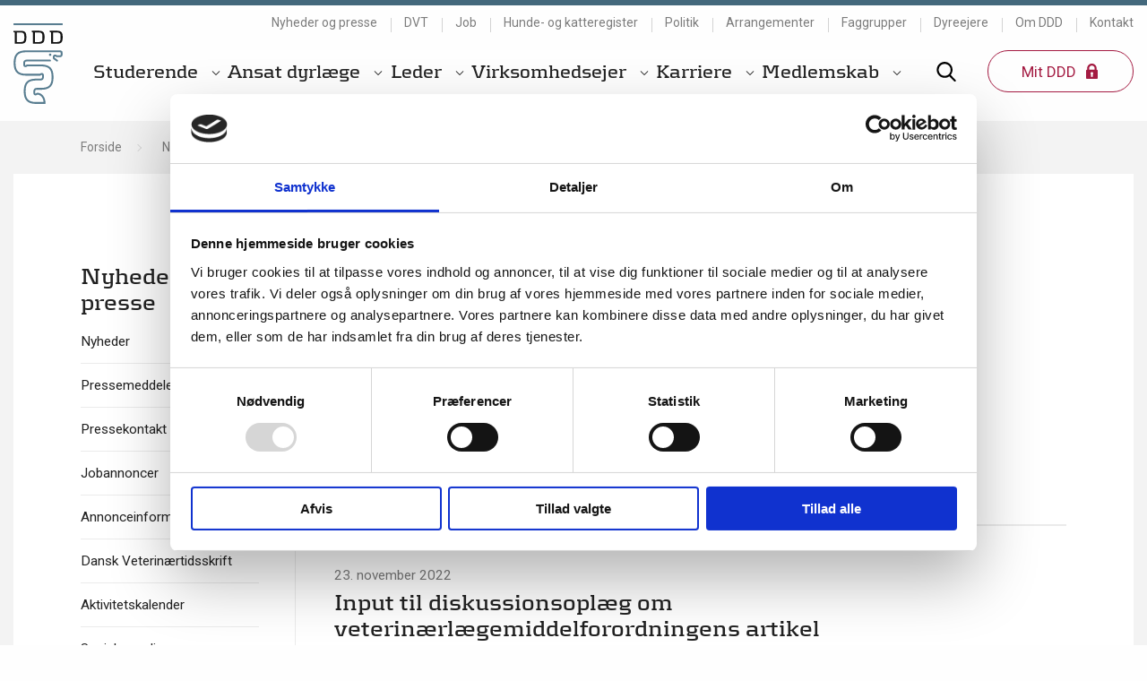

--- FILE ---
content_type: text/html; charset=utf-8
request_url: https://www.ddd.dk/nyheder-og-presse/kort-nyt/
body_size: 177245
content:

<!doctype html>
<html class="no-js" lang="da">
<head>
    <meta charset="utf-8" />
    <meta http-equiv="x-ua-compatible" content="ie=edge">
    <meta name="viewport" content="width=device-width, initial-scale=1.0" />

    

<title>Kort nyt | Den Danske Dyrl&#230;geforening</title>


<meta name="title" content="Kort nyt" />
<meta name="description" />
<meta name="og:site_name" content="Den Danske Dyrl&#230;geforening" />


<meta property="og:type" content="website" />
<meta property="og:url" content="https://www.ddd.dk/nyheder-og-presse/kort-nyt/" />
<meta property="og:title" content="Kort nyt" />
<meta property="og:description" />

    <meta property="og:image" content="https://www.ddd.dk/media/2651/ddd-logo-fall-back.png?anchor=center&amp;mode=crop&amp;width=1200&amp;height=630&amp;rnd=132035352900000000" />
    <meta property="og:image:width" content="1200" />
    <meta property="og:image:height" content="630" />
<meta property="og:site_name" content="Den Danske Dyrl&#230;geforening" />
<meta property="og:locale" content="da_DK" />


<meta name="twitter:card" content="summary_large_image" />
    <meta name="twitter:image" content="https://www.ddd.dk/media/2651/ddd-logo-fall-back.png?anchor=center&amp;mode=crop&amp;width=1024&amp;height=512&amp;rnd=132035352900000000" />
    <meta name="twitter:image:alt" content="DDD Logo Fall Back" />
<meta name="twitter:title" content="Kort nyt" />
<meta name="twitter:description" />


    <meta name="facebook-domain-verification" content="yl4gpu7skshtnzr6j9pqabdfj41l3s" />

<link rel="canonical" href="https://www.ddd.dk/nyheder-og-presse/kort-nyt/" />



    <link rel="apple-touch-icon" sizes="180x180" href="/dist/images/ddd/favicons/apple-touch-icon.png">
    <link rel="icon" type="image/png" sizes="32x32" href="/dist/images/ddd/favicons/favicon-32x32.png">
    <link rel="icon" type="image/png" sizes="16x16" href="/dist/images/ddd/favicons/favicon-16x16.png">
    <link rel="manifest" href="/dist/images/ddd/favicons/site.webmanifest">
    <link rel="mask-icon" href="/dist/images/ddd/favicons/safari-pinned-tab.svg" color="#5bbad5">
    <link rel="shortcut icon" href="/dist/images/ddd/favicons/favicon.ico">
    <meta name="msapplication-TileColor" content="#43687c">
    <meta name="msapplication-config" content="/dist/images/ddd/favicons/browserconfig.xml">
    <meta name="theme-color" content="#43687c">




    <link href="/dist/ddd.css?v=1JJ_T1YKEXNM2P4W5ctebko05aIqR5RgSgsDEt3S_sg1" rel="stylesheet" />

        <link rel="preconnect" href="https://fonts.googleapis.com">
        <link rel="preconnect" href="https://fonts.gstatic.com" crossorigin>
        <link href="https://fonts.googleapis.com/css?family=Roboto:400,400i,700" rel="stylesheet">
        <script id="Cookiebot" src="https://consent.cookiebot.com/uc.js" data-cbid="7f3522d2-762f-4c8f-83c3-dcb3832adbb5" data-blockingmode="auto" type="text/javascript"></script>



     
    
    <script>
        document.createElement("picture");
    </script>

    <script src="/dist/header.js?v=xVaAzoPLNDcbSOhtsWMXGoyguXfhPisWWVdRqfgUIxU1" async defer></script>

    



</head>
<body>
    <a href="#main" class="show-for-sr hide-for-print">Gå til sidens indhold</a>


    

<header class="header">
    <div class="grid-container">
        <div class="grid-x grid-margin-x">
            <div class="cell shrink header__logo">
                <a href="/" title="Gå til forsiden">
                    <img src="/dist/images/DDD-logo.svg" alt="Logo" class="logo logo--ddd" />
                </a>
            </div>

            <div class="cell auto header__content hide-for-print">
                <div class="grid-x show-for-large">
                    <div class="cell">
                        

<nav class="service-nav">
    <ul>
            <li>
                <a href="/nyheder-og-presse/" title="Nyheder og presse" >Nyheder og presse</a>
            </li>
            <li>
                <a href="/nyheder-og-presse/dansk-veterinaertidsskrift/" title="DVT" >DVT</a>
            </li>
            <li>
                <a href="/nyheder-og-presse/jobannoncer/" title="Job" >Job</a>
            </li>
            <li>
                <a href="/hunde-og-katteregister/" title="Hunde- og katteregister" >Hunde- og katteregister</a>
            </li>
            <li>
                <a href="/politik/" title="Politik" >Politik</a>
            </li>
            <li>
                <a href="/arrangementer/" title="Arrangementer" >Arrangementer</a>
            </li>
            <li>
                <a href="/faggrupper/" title="Faggrupper" >Faggrupper</a>
            </li>
            <li>
                <a href="/dyreejere/" title="Dyreejere" >Dyreejere</a>
            </li>
            <li>
                <a href="/om-ddd/" title="Om DDD" >Om DDD</a>
            </li>
            <li>
                <a href="/kontakt/" title="Kontakt" >Kontakt</a>
            </li>
    </ul>
</nav>
                    </div>
                </div>

                <div class="grid-x grid-margin-x">
                    <div class="cell large-auto show-for-large header__nav">
                        


    <nav class="main-nav main-nav--6">
        <ul>
                <li class="  has-dropdown js-dropdown">

                    <a href="/studerende/" title="Studerende">
                        Studerende
                            <span></span>
                    </a>

                        <span class="dropdown">
                            <span class="grid-container">
                                <span class="grid-x">
                                    <a href="/studerende/" title="Studerende" class="cell h4">
                                        Studerende
                                    </a>
                                </span>
                                <span class="grid-x grid-margin-x sub-nav" data-removelineLarge="1">
                                            <span class="cell large-4">
            <a href="/studerende/medlemsfordele-for-studerende/" title="Medlemsfordele for studerende" class=" ">Medlemsfordele for studerende</a>
        </span>
        <span class="cell large-4">
            <a href="/studerende/studiejob-raad-og-svar/" title="Studiejob - r&#229;d og svar" class=" ">Studiejob - r&#229;d og svar</a>
        </span>
        <span class="cell large-4">
            <a href="/studerende/karriereprofiler/" title="Karriereprofiler" class=" ">Karriereprofiler</a>
        </span>
        <span class="cell large-4">
            <a href="/studerende/praktik-i-studietiden/" title="Praktik i studietiden" class=" ">Praktik i studietiden</a>
        </span>
        <span class="cell large-4">
            <a href="/studerende/kanylen/" title="Kanylen" class=" ">Kanylen</a>
        </span>
        <span class="cell large-4">
            <a href="/studerende/faglige-faellesskaber-i-ddd/" title="Faglige f&#230;llesskaber i DDD" class=" ">Faglige f&#230;llesskaber i DDD</a>
        </span>
        <span class="cell large-4">
            <a href="/studerende/velgoerende-arbejde/" title="Velg&#248;rende arbejde" class=" ">Velg&#248;rende arbejde</a>
        </span>
        <span class="cell large-4">
            <a href="/studerende/tips-til-nyuddannede/" title="Tips til nyuddannede" class=" ">Tips til nyuddannede</a>
        </span>
        <span class="cell large-4">
            <a href="/studerende/fra-studieliv-til-arbejdsliv/" title="Fra studieliv til arbejdsliv" class=" ">Fra studieliv til arbejdsliv</a>
        </span>
        <span class="cell large-4">
            <a href="/studerende/helt-praktisk/" title="Helt Praktisk" class=" ">Helt Praktisk</a>
        </span>

                                </span>
                            </span>
                        </span>
                </li>
                <li class="  has-dropdown js-dropdown">

                    <a href="/ansat-dyrlaege/" title="Ansat dyrl&#230;ge">
                        Ansat dyrl&#230;ge
                            <span></span>
                    </a>

                        <span class="dropdown">
                            <span class="grid-container">
                                <span class="grid-x">
                                    <a href="/ansat-dyrlaege/" title="Ansat dyrl&#230;ge" class="cell h4">
                                        Ansat dyrl&#230;ge
                                    </a>
                                </span>
                                <span class="grid-x grid-margin-x sub-nav" data-removelineLarge="2">
                                            <span class="cell large-4">
            <a href="/ansat-dyrlaege/ansaettelsesforhold/" title="Ans&#230;ttelsesforhold" class=" ">Ans&#230;ttelsesforhold</a>
        </span>
        <span class="cell large-4">
            <a href="/ansat-dyrlaege/arbejdsmiljoe/" title="Arbejdsmilj&#248;" class=" ">Arbejdsmilj&#248;</a>
        </span>
        <span class="cell large-4">
            <a href="/ansat-dyrlaege/ferie-og-fridage/" title="Ferie og fridage" class=" ">Ferie og fridage</a>
        </span>
        <span class="cell large-4">
            <a href="/ansat-dyrlaege/graviditet-barsel-og-boern/" title="Graviditet, barsel og b&#248;rn" class=" ">Graviditet, barsel og b&#248;rn</a>
        </span>
        <span class="cell large-4">
            <a href="/ansat-dyrlaege/ledelse/" title="Ledelse" class=" ">Ledelse</a>
        </span>
        <span class="cell large-4">
            <a href="/ansat-dyrlaege/loen/" title="L&#248;n" class=" ">L&#248;n</a>
        </span>
        <span class="cell large-4">
            <a href="/ansat-dyrlaege/overenskomster/" title="Overenskomster" class=" ">Overenskomster</a>
        </span>
        <span class="cell large-4">
            <a href="/ansat-dyrlaege/selvstaendig-og-freelancer/" title="Selvst&#230;ndig og freelancer" class=" ">Selvst&#230;ndig og freelancer</a>
        </span>
        <span class="cell large-4">
            <a href="/ansat-dyrlaege/sygdom-og-fravaer/" title="Sygdom og frav&#230;r" class=" ">Sygdom og frav&#230;r</a>
        </span>
        <span class="cell large-4">
            <a href="/ansat-dyrlaege/tillidsrepraesentanter/" title="Tillidsrepr&#230;sentanter" class=" ">Tillidsrepr&#230;sentanter</a>
        </span>
        <span class="cell large-4">
            <a href="/ansat-dyrlaege/opsigelse-og-afskedigelse/" title="Opsigelse og afskedigelse" class=" ">Opsigelse og afskedigelse</a>
        </span>
        <span class="cell large-4">
            <a href="/ansat-dyrlaege/tips-til-nyuddannede/" title="Tips til nyuddannede" class=" ">Tips til nyuddannede</a>
        </span>
        <span class="cell large-4">
            <a href="/ansat-dyrlaege/om-ado/" title="Om ADO" class=" ">Om ADO</a>
        </span>
        <span class="cell large-4">
            <a href="/ansat-dyrlaege/aktuelt-fra-ado/" title="Aktuelt fra ADO" class=" ">Aktuelt fra ADO</a>
        </span>

                                </span>
                            </span>
                        </span>
                </li>
                <li class="  has-dropdown js-dropdown">

                    <a href="/leder/" title="Leder">
                        Leder
                            <span></span>
                    </a>

                        <span class="dropdown">
                            <span class="grid-container">
                                <span class="grid-x">
                                    <a href="/leder/" title="Leder" class="cell h4">
                                        Leder
                                    </a>
                                </span>
                                <span class="grid-x grid-margin-x sub-nav" data-removelineLarge="1">
                                            <span class="cell large-4">
            <a href="/leder/ansaettelsesvilkaar/" title="Ans&#230;ttelsesvilk&#229;r" class=" ">Ans&#230;ttelsesvilk&#229;r</a>
        </span>
        <span class="cell large-4">
            <a href="/leder/om-vel/" title="Om VeL" class=" ">Om VeL</a>
        </span>
        <span class="cell large-4">
            <a href="/leder/ofte-stillede-spoergsmaal/" title="Ofte stillede sp&#248;rgsm&#229;l" class=" ">Ofte stillede sp&#248;rgsm&#229;l</a>
        </span>
        <span class="cell large-4">
            <a href="/leder/karriereraadgivning/" title="Karrierer&#229;dgivning" class=" ">Karrierer&#229;dgivning</a>
        </span>
        <span class="cell large-4">
            <a href="/leder/lederudvikling/" title="Lederudvikling" class=" ">Lederudvikling</a>
        </span>
        <span class="cell large-4">
            <a href="/leder/medlemsfordele/" title="Medlemsfordele" class=" ">Medlemsfordele</a>
        </span>
        <span class="cell large-4">
            <a href="/leder/aktuelt-fra-vel/" title="Aktuelt fra VeL" class=" ">Aktuelt fra VeL</a>
        </span>

                                </span>
                            </span>
                        </span>
                </li>
                <li class="  has-dropdown js-dropdown">

                    <a href="/virksomhedsejer/" title="Virksomhedsejer">
                        Virksomhedsejer
                            <span></span>
                    </a>

                        <span class="dropdown">
                            <span class="grid-container">
                                <span class="grid-x">
                                    <a href="/virksomhedsejer/" title="Virksomhedsejer" class="cell h4">
                                        Virksomhedsejer
                                    </a>
                                </span>
                                <span class="grid-x grid-margin-x sub-nav" data-removelineLarge="2">
                                            <span class="cell large-4">
            <a href="/virksomhedsejer/personale/" title="Personale" class=" ">Personale</a>
        </span>
        <span class="cell large-4">
            <a href="/virksomhedsejer/etablering-og-salg/" title="Etablering og salg" class=" ">Etablering og salg</a>
        </span>
        <span class="cell large-4">
            <a href="/virksomhedsejer/arbejdsmiljoe/" title="Arbejdsmilj&#248;" class=" ">Arbejdsmilj&#248;</a>
        </span>
        <span class="cell large-4">
            <a href="/virksomhedsejer/persondataforordningen/" title="Persondataforordningen" class=" ">Persondataforordningen</a>
        </span>
        <span class="cell large-4">
            <a href="/virksomhedsejer/om-da/" title="Om DA" class=" ">Om DA</a>
        </span>
        <span class="cell large-4">
            <a href="/virksomhedsejer/ledelse-og-drift/" title="Ledelse og drift" class=" ">Ledelse og drift</a>
        </span>
        <span class="cell large-4">
            <a href="/virksomhedsejer/uddannelse-af-elever-og-fagligt-udvalg/" title="Uddannelse af elever og fagligt udvalg" class=" ">Uddannelse af elever og fagligt udvalg</a>
        </span>
        <span class="cell large-4">
            <a href="/virksomhedsejer/faq-om-medlemskab/" title="FAQ om medlemskab" class=" ">FAQ om medlemskab</a>
        </span>
        <span class="cell large-4">
            <a href="/virksomhedsejer/da-vedtaegter/" title="DA vedt&#230;gter" class=" ">DA vedt&#230;gter</a>
        </span>
        <span class="cell large-4">
            <a href="/virksomhedsejer/aktuelt-fra-da/" title="Aktuelt fra DA" class=" ">Aktuelt fra DA</a>
        </span>
        <span class="cell large-4">
            <a href="/virksomhedsejer/kontingent/" title="Kontingent" class=" ">Kontingent</a>
        </span>

                                </span>
                            </span>
                        </span>
                </li>
                <li class="  has-dropdown js-dropdown">

                    <a href="/karriere/" title="Karriere">
                        Karriere
                            <span></span>
                    </a>

                        <span class="dropdown">
                            <span class="grid-container">
                                <span class="grid-x">
                                    <a href="/karriere/" title="Karriere" class="cell h4">
                                        Karriere
                                    </a>
                                </span>
                                <span class="grid-x grid-margin-x sub-nav" data-removelineLarge="1">
                                            <span class="cell large-4">
            <a href="/karriere/jobsoegning/" title="Jobs&#248;gning" class=" ">Jobs&#248;gning</a>
        </span>
        <span class="cell large-4">
            <a href="/karriere/karriereveje/" title="Karriereveje" class=" ">Karriereveje</a>
        </span>
        <span class="cell large-4">
            <a href="/karriere/ado-mentorordning/" title="ADO Mentorordning" class=" ">ADO Mentorordning</a>
        </span>
        <span class="cell large-4">
            <a href="/karriere/efter-og-videreuddannelse/" title="Efter- og videreuddannelse" class=" ">Efter- og videreuddannelse</a>
        </span>
        <span class="cell large-4">
            <a href="/karriere/ddd-kursus/" title="DDD Kursus" class=" ">DDD Kursus</a>
        </span>
        <span class="cell large-4">
            <a href="/karriere/webinarer/" title="Webinarer" class=" ">Webinarer</a>
        </span>
        <span class="cell large-4">
            <a href="/karriere/morgenmoeder-for-ledere/" title="Morgenm&#248;der for ledere" class=" ">Morgenm&#248;der for ledere</a>
        </span>

                                </span>
                            </span>
                        </span>
                </li>
                <li class="  has-dropdown js-dropdown">

                    <a href="/medlemskab/" title="Medlemskab">
                        Medlemskab
                            <span></span>
                    </a>

                        <span class="dropdown">
                            <span class="grid-container">
                                <span class="grid-x">
                                    <a href="/medlemskab/" title="Medlemskab" class="cell h4">
                                        Medlemskab
                                    </a>
                                </span>
                                <span class="grid-x grid-margin-x sub-nav" data-removelineLarge="0">
                                            <span class="cell large-4">
            <a href="/medlemskab/hvorfor-skal-du-blive-medlem/" title="Hvorfor skal du blive medlem?" class=" ">Hvorfor skal du blive medlem?</a>
        </span>
        <span class="cell large-4">
            <a href="/medlemskab/bliv-medlem/" title="Bliv medlem" class=" ">Bliv medlem</a>
        </span>
        <span class="cell large-4">
            <a href="/medlemskab/kontante-medlemsfordele/" title="Kontante medlemsfordele" class=" ">Kontante medlemsfordele</a>
        </span>
        <span class="cell large-4">
            <a href="/medlemskab/karriereraadgivning/" title="Karrierer&#229;dgivning" class=" ">Karrierer&#229;dgivning</a>
        </span>
        <span class="cell large-4">
            <a href="/medlemskab/juridisk-raadgivning-og-hjaelp/" title="Juridisk r&#229;dgivning og hj&#230;lp" class=" ">Juridisk r&#229;dgivning og hj&#230;lp</a>
        </span>
        <span class="cell large-4">
            <a href="/medlemskab/ddds-puljesalg/" title="DDDs puljesalg" class=" ">DDDs puljesalg</a>
        </span>
        <span class="cell large-4">
            <a href="/medlemskab/kontingent/" title="Kontingent" class=" ">Kontingent</a>
        </span>
        <span class="cell large-4">
            <a href="/medlemskab/betalingsservice/" title="Betalingsservice" class=" ">Betalingsservice</a>
        </span>
        <span class="cell large-4">
            <a href="/medlemskab/aendring-af-medlemskab/" title="&#198;ndring af medlemskab" class=" ">&#198;ndring af medlemskab</a>
        </span>

                                </span>
                            </span>
                        </span>
                </li>
        </ul>
    </nav>





                    </div>

                    <div class="cell large-shrink header__search-login">

                            <div class="header__search">
                                <button class="js-toggle-search">
                                    <svg class='icon'><use xmlns:xlink='http://www.w3.org/1999/xlink' xlink:href='/dist/svg/sprite.svg#icon-search'></use></svg>
                                </button>
                            </div>
                        <div class="header__toggle-nav hide-for-large">
                            <button class="js-toggle-nav"><span class="burger"></span></button>
                        </div>

                            <div class="header__login show-for-large">

                                        <button class="button js-toggle-loginLinks">
                                            Mit DDD
                                            <svg class='icon'><use xmlns:xlink='http://www.w3.org/1999/xlink' xlink:href='/dist/svg/sprite.svg#icon-lock'></use></svg>
                                        </button>
                                        <div class="header__login-dropdown">
                                            <nav>
                                                <ul>
                                                        <li>
                                                            <a href="https://ddd.membersite.dk/Home/MyProfile" title="Log p&#229; Membersite" target=_blank>
                                                                Log p&#229; Membersite
                                                            </a>
                                                        </li>
                                                        <li>
                                                            <a href="https://mit.ddd.dk/Hunde-og-katteregister/Sider/Hunderegister.aspx#/" title="Praksis-login Hunderegister" target=_blank>
                                                                Praksis-login Hunderegister
                                                            </a>
                                                        </li>
                                                        <li>
                                                            <a href="https://www.ddd.dk/hunde-og-katteregister/onlineregistrering-af-katte/" title="Praksis-login Katteregister" target=_blank>
                                                                Praksis-login Katteregister
                                                            </a>
                                                        </li>
                                                        <li>
                                                            <a href="/notifikationer-fra-filarkivet/" title="Notifikationer fra filarkivet" >
                                                                Notifikationer fra filarkivet
                                                            </a>
                                                        </li>
                                                        <li>
                                                            <a href="/tjek-dine-medlemsoplysninger/" title="Tjek dine medlemsoplysninger" >
                                                                Tjek dine medlemsoplysninger
                                                            </a>
                                                        </li>
                                                </ul>
                                            </nav>
                                        </div>



                            </div>

                    </div>
                </div>
            </div>


        </div>
    </div>


        <div class="search-panel hide-for-print" id="js-search-panel">
            <div class="grid-container">
                <div class="grid-x">
                    <div class="cell  large-offset-3 large-6">
                        <form action="/soegeresultat/?q=" role="search">
                            <div class="search-panel__inputs">
                                <label for="q" class="show-for-sr">Indsæt søgeord for at søge på hjemmesiden</label>
                                <input name="q" id="q" type="search" placeholder="Søg" value="" title="Indsæt søgeord" autocomplete="off" class="large">
                                <button type="submit" class="button" title="Søg">Søg</button>
                            </div>
                        </form>
                    </div>
                </div>
            </div>
        </div>
</header>

    <main id="main">
        


        


    <div class="grid-container full-medium hide-for-print">
        <div class="grid-x">
            <div class="cell">
                <nav aria-label="Du er her:" role="navigation">
                    <ul class="breadcrumbs">
                            <li>
                                <a href="/">Forside</a>
                            </li>
                            <li>
                                <a href="/nyheder-og-presse/">Nyheder og presse</a>
                            </li>
                        <li>
                            <span class="show-for-sr">Aktuel side: </span> Kort nyt
                        </li>
                    </ul>
                </nav>
            </div>
        </div>
    </div>

        

<div class="grid-container full-small full-medium">
    <div class="grid-x">
        <div class="cell page">
            <div class="grid-x grid-margin-x">

                <aside class="cell large-3 show-for-large page-sidebar hide-for-print">
                    <div>
                        
    <nav class="sidebar-nav">
        <div class="sidebar-nav__title h5">
            <a href="/nyheder-og-presse/" title="Nyheder og presse">Nyheder og presse</a>
        </div>
        <ul>
                    <li class="  ">

            <a href="/nyheder-og-presse/nyheder/">
                Nyheder
            </a>

        </li>
        <li class="  ">

            <a href="/nyheder-og-presse/pressemeddelelser/">
                Pressemeddelelser
            </a>

        </li>
        <li class="  has-children">

            <a href="/nyheder-og-presse/pressekontakt/">
                Pressekontakt
            </a>

        </li>
        <li class="  ">

            <a href="/nyheder-og-presse/jobannoncer/">
                Jobannoncer
            </a>

        </li>
        <li class="  has-children">

            <a href="/nyheder-og-presse/annonceinformation/">
                Annonceinformation
            </a>

        </li>
        <li class="  has-children">

            <a href="/nyheder-og-presse/dansk-veterinaertidsskrift/">
                Dansk Veterin&#230;rtidsskrift
            </a>

        </li>
        <li class="  ">

            <a href="/nyheder-og-presse/aktivitetskalender/">
                Aktivitetskalender
            </a>

        </li>
        <li class="  ">

            <a href="/nyheder-og-presse/sociale-medier/">
                Sociale medier
            </a>

        </li>
        <li class="current active ">

            <a href="/nyheder-og-presse/kort-nyt/">
                Kort nyt
            </a>

        </li>
        <li class="  ">

            <a href="/nyheder-og-presse/ddd-aarsmoede-2025/">
                DDD &#197;rsm&#248;de 2025
            </a>

        </li>

        </ul>
    </nav>





                    </div>
                </aside>
                <section class="cell medium-12 large-9 page-content">
                    <h1>Kort nyt</h1>

                        <ul class="page-list">
                                    <li>
                                        <time>
                                            2. februar 2023
                                        </time>

                                        <h5>
                                            <a href="/nyheder-og-presse/kort-nyt/ny-vejledning-om-brug-af-veterinaer-roentgen/" title="Ny vejledning om brug af veterin&#230;r r&#248;ntgen">Ny vejledning om brug af veterin&#230;r r&#248;ntgen</a>
                                        </h5>
                                        
                                            <p>Den Danske Dyrl&#230;geforening har givet input til ny vejledning om brug af veterin&#230;r r&#248;ntgen.</p>
                                        
                                        <a href="/nyheder-og-presse/kort-nyt/ny-vejledning-om-brug-af-veterinaer-roentgen/" title="Læs mere" class="arrow-link">
                                            <svg class='icon'><use xmlns:xlink='http://www.w3.org/1999/xlink' xlink:href='/dist/svg/sprite.svg#icon-arrow'></use></svg>
                                            Læs mere
                                        </a>
                                    </li>
                                    <li>
                                        <time>
                                            23. november 2022
                                        </time>

                                        <h5>
                                            <a href="/nyheder-og-presse/kort-nyt/input-til-diskussionsoplaeg-om-veterinaerlaegemiddelforordningens-artikel-106-stk-6/" title="Input til diskussionsopl&#230;g om veterin&#230;rl&#230;gemiddelforordningens artikel 106, stk. 6">Input til diskussionsopl&#230;g om veterin&#230;rl&#230;gemiddelforordningens artikel 106, stk. 6</a>
                                        </h5>
                                        
                                        
                                        <a href="/nyheder-og-presse/kort-nyt/input-til-diskussionsoplaeg-om-veterinaerlaegemiddelforordningens-artikel-106-stk-6/" title="Læs mere" class="arrow-link">
                                            <svg class='icon'><use xmlns:xlink='http://www.w3.org/1999/xlink' xlink:href='/dist/svg/sprite.svg#icon-arrow'></use></svg>
                                            Læs mere
                                        </a>
                                    </li>
                                    <li>
                                        <time>
                                            14. november 2022
                                        </time>

                                        <h5>
                                            <a href="/nyheder-og-presse/kort-nyt/det-nordisk-baltisk-samarbejde-gav-aktuel-status/" title="Det nordisk-baltisk samarbejde gav aktuel status">Det nordisk-baltisk samarbejde gav aktuel status</a>
                                        </h5>
                                        
                                            <p>Repr&#230;sentanter fra veterin&#230;rforeningerne i de nordiske og baltiske lande var i sidste uge (uge 45) samlet til et onlinem&#248;de b&#229;de for at dr&#248;fte punkterne forud for de kommende m&#248;der i vores europ&#230;iske dyrl&#230;georganisation FVE og for at give aktuel status i de enkelte lande.</p>
                                        
                                        <a href="/nyheder-og-presse/kort-nyt/det-nordisk-baltisk-samarbejde-gav-aktuel-status/" title="Læs mere" class="arrow-link">
                                            <svg class='icon'><use xmlns:xlink='http://www.w3.org/1999/xlink' xlink:href='/dist/svg/sprite.svg#icon-arrow'></use></svg>
                                            Læs mere
                                        </a>
                                    </li>
                                    <li>
                                        <time>
                                            10. november 2022
                                        </time>

                                        <h5>
                                            <a href="/nyheder-og-presse/kort-nyt/moederaekke-om-naturplejeprojekter-kom-godt-fra-start/" title="M&#248;der&#230;kke om naturplejeprojekter kom godt fra start">M&#248;der&#230;kke om naturplejeprojekter kom godt fra start</a>
                                        </h5>
                                        
                                            <p>Det f&#248;rste af Dyrl&#230;geforeningens tre debatm&#248;der om naturplejeprojekter kom godt fra start i g&#229;r, tirsdag den 8. november i Middelfart, hvor 23 medlemmer dr&#248;ftede emnet, der i den grad har skabt debat b&#229;de blandt medlemmer og i offentligheden.</p>
                                        
                                        <a href="/nyheder-og-presse/kort-nyt/moederaekke-om-naturplejeprojekter-kom-godt-fra-start/" title="Læs mere" class="arrow-link">
                                            <svg class='icon'><use xmlns:xlink='http://www.w3.org/1999/xlink' xlink:href='/dist/svg/sprite.svg#icon-arrow'></use></svg>
                                            Læs mere
                                        </a>
                                    </li>
                                    <li>
                                        <time>
                                            10. november 2022
                                        </time>

                                        <h5>
                                            <a href="/nyheder-og-presse/kort-nyt/information-til-dyrlaegevirksomheder-og-praktiserende-dyrlaeger-om-den-aktuelle-situation-om-energiforsyning/" title="Information til dyrl&#230;gevirksomheder og praktiserende dyrl&#230;ger om den aktuelle situation om energiforsyning">Information til dyrl&#230;gevirksomheder og praktiserende dyrl&#230;ger om den aktuelle situation om energiforsyning</a>
                                        </h5>
                                        
                                            <p>Selvom Danmarks forsyningssikkerhed er under pres, forventer Energistyrelsen ikke, som det ser ud nu, at komme i en situation, hvor det bliver n&#248;dvendigt med kontrollerede str&#248;mafbrud. Men for den enkelte virksomhed er det alligevel en god ide at skabe sig et overblik over afh&#230;ngigheden af energi.</p>
                                        
                                        <a href="/nyheder-og-presse/kort-nyt/information-til-dyrlaegevirksomheder-og-praktiserende-dyrlaeger-om-den-aktuelle-situation-om-energiforsyning/" title="Læs mere" class="arrow-link">
                                            <svg class='icon'><use xmlns:xlink='http://www.w3.org/1999/xlink' xlink:href='/dist/svg/sprite.svg#icon-arrow'></use></svg>
                                            Læs mere
                                        </a>
                                    </li>
                        </ul>
                    
                        <nav aria-label="Pagination" class="hide-for-print">
                            <ul class="pagination text-center">
                                    <li class="pagination-previous disabled">Forrige</li>

                                        <li class="current"><span class="show-for-sr">Du er på side</span> 1</li>
                                        <li><a href="?page=2" aria-label="Side 2">2</a></li>
                                        <li><a href="?page=3" aria-label="Side 3">3</a></li>

                                    <li class="pagination-next"><a href="?page=2" aria-label="Næste side">Næste</a></li>

                            </ul>
                        </nav>


                </section>
            </div>
        </div>
    </div>
</div>
    </main>

    

<footer class="footer hide-for-print">
    <div class="grid-container">
        <div class="footer__wrapper">
            <div class="grid-container">
                <div class="grid-x grid-margin-x">
                    <div class="medium-12 cell">
                        <a href="/" title="Gå til forsiden">

                                <img src="/dist/images/DDD-logo-alt.svg" alt="ddd" class="footer__logo footer__logo--ddd" />
                        </a>
                    </div>
                    <div class="cell medium-6 large-8">
                            <div class="grid-x grid-margin-x">
                                        <nav class="cell large-6 footer__links">
                                                <h5>G&#229; til</h5>
                                            <ul>
                                                    <li>
                                                        <a href="/dyreejere/" title="Information til dyreejere" >Information til dyreejere</a>
                                                    </li>
                                                    <li>
                                                        <a href="/dyreejere/oensker-du-at-klage/" title="&#216;nsker du at klage?" >&#216;nsker du at klage?</a>
                                                    </li>
                                                    <li>
                                                        <a href="https://dvt.ddd.dk/" title="dvt.ddd.dk" >dvt.ddd.dk</a>
                                                    </li>
                                                    <li>
                                                        <a href="/english/" title="English" >English</a>
                                                    </li>
                                                    <li>
                                                        <a href="/om-ddd/privatlivspolitik/" title="Privatlivspolitik" >Privatlivspolitik</a>
                                                    </li>
                                            </ul>
                                        </nav>
                                        <nav class="cell large-6 footer__links">
                                                <h5>Genveje</h5>
                                            <ul>
                                                    <li>
                                                        <a href="https://ddd-login.membercare.dk/Account/Login?ReturnUrl=%2Fconnect%2Fauthorize%2Fcallback%3Fclient_id%3Dmembercareselfservice%26redirect_uri%3Dhttps%253A%252F%252Fddd.membersite.dk%252F%26response_type%3Dcode%26scope%3Dopenid%2520profile%26code_challenge%3DKzP98JzFvJjKGpJqZajF4DqbpJyaZo7yh9Lgav_jNJ4%26code_challenge_method%3DS256%26state%3DOpenIdConnect.AuthenticationProperties%[base64]%26response_mode%3Dform_post%26nonce%3D638678850704190759.MGE4NmY5ZDUtZjhlOS00NjliLTkwMjEtYzM0YmNjZTlmY2YyODU1MmY4OTItZmMxNy00YjUzLWE3OGYtNWZhODkwMjBhNjVk%26x-client-SKU%3DID_NET472%26x-client-ver%3D8.2.1.0#/" title="Medlemslogin" target=_blank>Medlemslogin</a>
                                                    </li>
                                                    <li>
                                                        <a href="/medlemskab/aendring-af-medlemskab/" title="&#198;ndring af medlemsoplysninger og medlemskab" >&#198;ndring af medlemsoplysninger og medlemskab</a>
                                                    </li>
                                                    <li>
                                                        <a href="/om-ddd/medarbejdere/" title="Medarbejdere" >Medarbejdere</a>
                                                    </li>
                                                    <li>
                                                        <a href="https://www.e-hest.dk/" title="eHest" target=_blank>eHest</a>
                                                    </li>
                                            </ul>
                                        </nav>
                            </div>
                    </div>

                    <div class="cell medium-6 large-4">
                        <div class="footer__memberbox">
                            <h5>Meld dig ind i DDD</h5>
                            <p><span>Du får fællesskab, faglighed og en stærk stemme, der arbejder for dig.</span></p>

                                <a href="/medlemskab/bliv-medlem/" title="Bliv medlem"  class="button">Bliv medlem</a>
                        </div>
                    </div>
                </div>
                <div class="grid-x grid-margin-x">
                    <div class="cell medium-auto">
                        <div class="footer__info footer__info--alt">
                                <span>Thorvaldsensvej 57</span>

                                <span>1871 Frederiksberg C</span>

                                <span>+45 38 71 08 88</span>

                                <a href="mailto:ddd@ddd.dk" title="ddd@ddd.dk">ddd@ddd.dk</a>

                                <span>CVR/SE-Nr. DDD: 56085114 | ADO: 10637082 | DA: 27858619 | VeL 44085542 | Dansk Katteregister: 29041733</span>

                        </div>
                    </div>
                    <div class="cell medium-shrink">
                        <div class="footer__social-links">

                                <a href="https://www.facebook.com/dendanskedyrlaegeforening/?fref=ts" rel="noopener">
                                    <svg class='icon'><use xmlns:xlink='http://www.w3.org/1999/xlink' xlink:href='/dist/svg/sprite.svg#icon-facebook'></use></svg>
                                </a>

                                <a href="https://twitter.com/dyrlageforening" rel="noopener">
                                    <svg class='icon'><use xmlns:xlink='http://www.w3.org/1999/xlink' xlink:href='/dist/svg/sprite.svg#icon-twitter'></use></svg>
                                </a>

                                <a href="https://www.linkedin.com/company/ja-ddd" rel="noopener">
                                    <svg class='icon'><use xmlns:xlink='http://www.w3.org/1999/xlink' xlink:href='/dist/svg/sprite.svg#icon-linkedin'></use></svg>
                                </a>
                            

                        </div>
                    </div>
                </div>
            </div>
        </div>
    </div>
</footer>
    
    
    

<div class="mobile-panel hide-for-large">

            <div class="mobile-login">
                <button class="button js-toggle-loginLinks">
                    Mit DDD
                    <svg class='icon'><use xmlns:xlink='http://www.w3.org/1999/xlink' xlink:href='/dist/svg/sprite.svg#icon-lock'></use></svg>
                </button>

                <div class="mobile-login__dropdown">
                    <nav>
                        <ul>
                                <li>
                                    <a href="https://ddd.membersite.dk/Home/MyProfile" title="Log p&#229; Membersite" target=_blank>
                                        Log p&#229; Membersite
                                    </a>
                                </li>
                                <li>
                                    <a href="https://mit.ddd.dk/Hunde-og-katteregister/Sider/Hunderegister.aspx#/" title="Praksis-login Hunderegister" target=_blank>
                                        Praksis-login Hunderegister
                                    </a>
                                </li>
                                <li>
                                    <a href="https://www.ddd.dk/hunde-og-katteregister/onlineregistrering-af-katte/" title="Praksis-login Katteregister" target=_blank>
                                        Praksis-login Katteregister
                                    </a>
                                </li>
                                <li>
                                    <a href="/notifikationer-fra-filarkivet/" title="Notifikationer fra filarkivet" >
                                        Notifikationer fra filarkivet
                                    </a>
                                </li>
                                <li>
                                    <a href="/tjek-dine-medlemsoplysninger/" title="Tjek dine medlemsoplysninger" >
                                        Tjek dine medlemsoplysninger
                                    </a>
                                </li>
                        </ul>
                    </nav>
                </div>
            </div>

    <nav class="mobile-nav">
        <ul>
                    <span class="mobile-nav__title">Menu</span>
        <li class="  has-children">

            <a href="/studerende/">
                Studerende

                    <span class="drill"></span>
            </a>

                <ul class="">

                        <li class="back">
                            <span class="js-back-link">Tilbage</span>
                            <a href="/studerende/">Studerende</a>
                        </li>
                            <li class="  has-children">

            <a href="/studerende/medlemsfordele-for-studerende/">
                Medlemsfordele for studerende

                    <span class="drill"></span>
            </a>

                <ul class="">

                        <li class="back">
                            <span class="js-back-link">Tilbage</span>
                            <a href="/studerende/medlemsfordele-for-studerende/">Medlemsfordele for studerende</a>
                        </li>
                            <li class="  ">

            <a href="/studerende/medlemsfordele-for-studerende/bankaftale-studerende/">
                Bankaftale studerende

            </a>

        </li>
        <li class="  ">

            <a href="/studerende/medlemsfordele-for-studerende/fordele-for-dig-i-vmf/">
                Fordele for dig i VMF

            </a>

        </li>

                </ul>
        </li>
        <li class="  has-children">

            <a href="/studerende/studiejob-raad-og-svar/">
                Studiejob - r&#229;d og svar

                    <span class="drill"></span>
            </a>

                <ul class="">

                        <li class="back">
                            <span class="js-back-link">Tilbage</span>
                            <a href="/studerende/studiejob-raad-og-svar/">Studiejob - r&#229;d og svar</a>
                        </li>
                            <li class="  ">

            <a href="/studerende/studiejob-raad-og-svar/jobsoegning/">
                Jobs&#248;gning

            </a>

        </li>
        <li class="  ">

            <a href="/studerende/studiejob-raad-og-svar/kontrakt/">
                Kontrakt

            </a>

        </li>
        <li class="  has-children">

            <a href="/studerende/studiejob-raad-og-svar/loen/">
                L&#248;n

                    <span class="drill"></span>
            </a>

                <ul class="">

                        <li class="back">
                            <span class="js-back-link">Tilbage</span>
                            <a href="/studerende/studiejob-raad-og-svar/loen/">L&#248;n</a>
                        </li>
                            <li class="  ">

            <a href="/studerende/studiejob-raad-og-svar/loen/anbefalet-loen-til-veterinaerstuderende-i-klinisk-praksis/">
                Anbefalet l&#248;n til veterin&#230;rstuderende i klinisk praksis

            </a>

        </li>

                </ul>
        </li>
        <li class="  ">

            <a href="/studerende/studiejob-raad-og-svar/ferie-og-barsel/">
                Ferie og barsel

            </a>

        </li>
        <li class="  ">

            <a href="/studerende/studiejob-raad-og-svar/sygdom/">
                Sygdom

            </a>

        </li>
        <li class="  ">

            <a href="/studerende/studiejob-raad-og-svar/opsigelse/">
                Opsigelse

            </a>

        </li>

                </ul>
        </li>
        <li class="  ">

            <a href="/studerende/karriereprofiler/">
                Karriereprofiler

            </a>

        </li>
        <li class="  ">

            <a href="/studerende/praktik-i-studietiden/">
                Praktik i studietiden

            </a>

        </li>
        <li class="  ">

            <a href="/studerende/kanylen/">
                Kanylen

            </a>

        </li>
        <li class="  ">

            <a href="/studerende/faglige-faellesskaber-i-ddd/">
                Faglige f&#230;llesskaber i DDD

            </a>

        </li>
        <li class="  ">

            <a href="/studerende/velgoerende-arbejde/">
                Velg&#248;rende arbejde

            </a>

        </li>
        <li class="  ">

            <a href="/studerende/tips-til-nyuddannede/">
                Tips til nyuddannede

            </a>

        </li>
        <li class="  ">

            <a href="/studerende/fra-studieliv-til-arbejdsliv/">
                Fra studieliv til arbejdsliv

            </a>

        </li>
        <li class="  ">

            <a href="/studerende/helt-praktisk/">
                Helt Praktisk

            </a>

        </li>

                </ul>
        </li>
        <li class="  has-children">

            <a href="/ansat-dyrlaege/">
                Ansat dyrl&#230;ge

                    <span class="drill"></span>
            </a>

                <ul class="">

                        <li class="back">
                            <span class="js-back-link">Tilbage</span>
                            <a href="/ansat-dyrlaege/">Ansat dyrl&#230;ge</a>
                        </li>
                            <li class="  has-children">

            <a href="/ansat-dyrlaege/ansaettelsesforhold/">
                Ans&#230;ttelsesforhold

                    <span class="drill"></span>
            </a>

                <ul class="">

                        <li class="back">
                            <span class="js-back-link">Tilbage</span>
                            <a href="/ansat-dyrlaege/ansaettelsesforhold/">Ans&#230;ttelsesforhold</a>
                        </li>
                            <li class="  has-children">

            <a href="/ansat-dyrlaege/ansaettelsesforhold/arbejdstid/">
                Arbejdstid

                    <span class="drill"></span>
            </a>

                <ul class="">

                        <li class="back">
                            <span class="js-back-link">Tilbage</span>
                            <a href="/ansat-dyrlaege/ansaettelsesforhold/arbejdstid/">Arbejdstid</a>
                        </li>
                            <li class="  ">

            <a href="/ansat-dyrlaege/ansaettelsesforhold/arbejdstid/arbejdstid-i-klinisk-praksis/">
                Arbejdstid i klinisk praksis

            </a>

        </li>

                </ul>
        </li>
        <li class="  has-children">

            <a href="/ansat-dyrlaege/ansaettelsesforhold/job-i-udlandet/">
                Job i udlandet

                    <span class="drill"></span>
            </a>

                <ul class="">

                        <li class="back">
                            <span class="js-back-link">Tilbage</span>
                            <a href="/ansat-dyrlaege/ansaettelsesforhold/job-i-udlandet/">Job i udlandet</a>
                        </li>
                            <li class="  ">

            <a href="/ansat-dyrlaege/ansaettelsesforhold/job-i-udlandet/hvor-skal-du-hen/">
                Hvor skal du hen?

            </a>

        </li>
        <li class="  ">

            <a href="/ansat-dyrlaege/ansaettelsesforhold/job-i-udlandet/udstationering/">
                Udstationering

            </a>

        </li>
        <li class="  ">

            <a href="/ansat-dyrlaege/ansaettelsesforhold/job-i-udlandet/udenlandsk-arbejdsgiver/">
                Udenlandsk arbejdsgiver

            </a>

        </li>

                </ul>
        </li>
        <li class="  ">

            <a href="/ansat-dyrlaege/ansaettelsesforhold/klausuler/">
                Klausuler

            </a>

        </li>
        <li class="  has-children">

            <a href="/ansat-dyrlaege/ansaettelsesforhold/kontrakt/">
                Kontrakt

                    <span class="drill"></span>
            </a>

                <ul class="">

                        <li class="back">
                            <span class="js-back-link">Tilbage</span>
                            <a href="/ansat-dyrlaege/ansaettelsesforhold/kontrakt/">Kontrakt</a>
                        </li>
                            <li class="  ">

            <a href="/ansat-dyrlaege/ansaettelsesforhold/kontrakt/privat-ansaettelse/">
                Privat ans&#230;ttelse

            </a>

        </li>
        <li class="  ">

            <a href="/ansat-dyrlaege/ansaettelsesforhold/kontrakt/klinisk-praksis/">
                Klinisk praksis

            </a>

        </li>
        <li class="  ">

            <a href="/ansat-dyrlaege/ansaettelsesforhold/kontrakt/offentlig-ansaettelse/">
                Offentlig ans&#230;ttelse

            </a>

        </li>
        <li class="  ">

            <a href="/ansat-dyrlaege/ansaettelsesforhold/kontrakt/senioraftaler/">
                Senioraftaler

            </a>

        </li>

                </ul>
        </li>
        <li class="  ">

            <a href="/ansat-dyrlaege/ansaettelsesforhold/loyalitet/">
                Loyalitet

            </a>

        </li>
        <li class="  has-children">

            <a href="/ansat-dyrlaege/ansaettelsesforhold/ph-d-ansat/">
                Ph.d.-ansat

                    <span class="drill"></span>
            </a>

                <ul class="">

                        <li class="back">
                            <span class="js-back-link">Tilbage</span>
                            <a href="/ansat-dyrlaege/ansaettelsesforhold/ph-d-ansat/">Ph.d.-ansat</a>
                        </li>
                            <li class="  ">

            <a href="/ansat-dyrlaege/ansaettelsesforhold/ph-d-ansat/pixibog-for-ph-d-ansatte/">
                Pixibog for ph.d.-ansatte

            </a>

        </li>

                </ul>
        </li>
        <li class="  ">

            <a href="/ansat-dyrlaege/ansaettelsesforhold/tidsbegraenset-ansaettelse/">
                Tidsbegr&#230;nset ans&#230;ttelse

            </a>

        </li>
        <li class="  ">

            <a href="/ansat-dyrlaege/ansaettelsesforhold/virksomhedsoverdragelse/">
                Virksomhedsoverdragelse

            </a>

        </li>

                </ul>
        </li>
        <li class="  has-children">

            <a href="/ansat-dyrlaege/arbejdsmiljoe/">
                Arbejdsmilj&#248;

                    <span class="drill"></span>
            </a>

                <ul class="">

                        <li class="back">
                            <span class="js-back-link">Tilbage</span>
                            <a href="/ansat-dyrlaege/arbejdsmiljoe/">Arbejdsmilj&#248;</a>
                        </li>
                            <li class="  ">

            <a href="/ansat-dyrlaege/arbejdsmiljoe/stress/">
                Stress

            </a>

        </li>
        <li class="  ">

            <a href="/ansat-dyrlaege/arbejdsmiljoe/arbejdsskade/">
                Arbejdsskade

            </a>

        </li>
        <li class="  ">

            <a href="/ansat-dyrlaege/arbejdsmiljoe/arbejdspladsvurdering-apv/">
                Arbejdspladsvurdering APV

            </a>

        </li>
        <li class="  ">

            <a href="/ansat-dyrlaege/arbejdsmiljoe/konflikthaandtering/">
                Konflikth&#229;ndtering

            </a>

        </li>
        <li class="  ">

            <a href="/ansat-dyrlaege/arbejdsmiljoe/mobning-og-chikane/">
                Mobning og chikane

            </a>

        </li>
        <li class="  ">

            <a href="/ansat-dyrlaege/arbejdsmiljoe/digital-chikane/">
                Digital chikane

            </a>

        </li>
        <li class="  ">

            <a href="/ansat-dyrlaege/arbejdsmiljoe/forskelsbehandling/">
                Forskelsbehandling

            </a>

        </li>
        <li class="  ">

            <a href="/ansat-dyrlaege/arbejdsmiljoe/branchevejledning-om-arbejdsmiljoe/">
                Branchevejledning om arbejdsmilj&#248;

            </a>

        </li>
        <li class="  ">

            <a href="/ansat-dyrlaege/arbejdsmiljoe/allergi/">
                Allergi

            </a>

        </li>
        <li class="  ">

            <a href="/ansat-dyrlaege/arbejdsmiljoe/borreliose/">
                Borreliose

            </a>

        </li>
        <li class="  ">

            <a href="/ansat-dyrlaege/arbejdsmiljoe/arbejdsmiljoe-og-graviditet/">
                Arbejdsmilj&#248; og graviditet

            </a>

        </li>
        <li class="  ">

            <a href="/ansat-dyrlaege/arbejdsmiljoe/straalingsrisici/">
                Str&#229;lingsrisici

            </a>

        </li>

                </ul>
        </li>
        <li class="  has-children">

            <a href="/ansat-dyrlaege/ferie-og-fridage/">
                Ferie og fridage

                    <span class="drill"></span>
            </a>

                <ul class="">

                        <li class="back">
                            <span class="js-back-link">Tilbage</span>
                            <a href="/ansat-dyrlaege/ferie-og-fridage/">Ferie og fridage</a>
                        </li>
                            <li class="  has-children">

            <a href="/ansat-dyrlaege/ferie-og-fridage/ferie/">
                Ferie

                    <span class="drill"></span>
            </a>

                <ul class="">

                        <li class="back">
                            <span class="js-back-link">Tilbage</span>
                            <a href="/ansat-dyrlaege/ferie-og-fridage/ferie/">Ferie</a>
                        </li>
                            <li class="  ">

            <a href="/ansat-dyrlaege/ferie-og-fridage/ferie/ny-ferielov/">
                Ny ferielov

            </a>

        </li>
        <li class="  ">

            <a href="/ansat-dyrlaege/ferie-og-fridage/ferie/guide-undgaa-stress-i-ferien/">
                Guide: Undg&#229; stress i ferien

            </a>

        </li>
        <li class="  ">

            <a href="/ansat-dyrlaege/ferie-og-fridage/ferie/syg-i-ferien/">
                Syg i ferien

            </a>

        </li>
        <li class="  ">

            <a href="/ansat-dyrlaege/ferie-og-fridage/ferie/den-gode-vej-tilbage-fra-ferie/">
                Den gode vej tilbage fra ferie

            </a>

        </li>

                </ul>
        </li>
        <li class="  ">

            <a href="/ansat-dyrlaege/ferie-og-fridage/fridage/">
                Fridage

            </a>

        </li>
        <li class="  ">

            <a href="/ansat-dyrlaege/ferie-og-fridage/feriefridage-6-ferieuge/">
                Feriefridage/6. ferieuge

            </a>

        </li>
        <li class="  ">

            <a href="/ansat-dyrlaege/ferie-og-fridage/omsorgsdage/">
                Omsorgsdage

            </a>

        </li>

                </ul>
        </li>
        <li class="  has-children">

            <a href="/ansat-dyrlaege/graviditet-barsel-og-boern/">
                Graviditet, barsel og b&#248;rn

                    <span class="drill"></span>
            </a>

                <ul class="">

                        <li class="back">
                            <span class="js-back-link">Tilbage</span>
                            <a href="/ansat-dyrlaege/graviditet-barsel-og-boern/">Graviditet, barsel og b&#248;rn</a>
                        </li>
                            <li class="  ">

            <a href="/ansat-dyrlaege/graviditet-barsel-og-boern/gravid-og-paa-arbejde/">
                Gravid og p&#229; arbejde

            </a>

        </li>
        <li class="  ">

            <a href="/ansat-dyrlaege/graviditet-barsel-og-boern/barselsorlov-og-oekonomi/">
                Barselsorlov og &#248;konomi

            </a>

        </li>
        <li class="  ">

            <a href="/ansat-dyrlaege/graviditet-barsel-og-boern/paa-orlov-og-tilbage-igen/">
                P&#229; orlov og tilbage igen

            </a>

        </li>
        <li class="  ">

            <a href="/ansat-dyrlaege/graviditet-barsel-og-boern/barns-sygdom-og-omsorgsdage/">
                Barns sygdom og omsorgsdage

            </a>

        </li>

                </ul>
        </li>
        <li class="  has-children">

            <a href="/ansat-dyrlaege/ledelse/">
                Ledelse

                    <span class="drill"></span>
            </a>

                <ul class="">

                        <li class="back">
                            <span class="js-back-link">Tilbage</span>
                            <a href="/ansat-dyrlaege/ledelse/">Ledelse</a>
                        </li>
                            <li class="  ">

            <a href="/ansat-dyrlaege/ledelse/lederkompetencer/">
                Lederkompetencer

            </a>

        </li>

                </ul>
        </li>
        <li class="  has-children">

            <a href="/ansat-dyrlaege/loen/">
                L&#248;n

                    <span class="drill"></span>
            </a>

                <ul class="">

                        <li class="back">
                            <span class="js-back-link">Tilbage</span>
                            <a href="/ansat-dyrlaege/loen/">L&#248;n</a>
                        </li>
                            <li class="  has-children">

            <a href="/ansat-dyrlaege/loen/loenforhandling/">
                L&#248;nforhandling

                    <span class="drill"></span>
            </a>

                <ul class="">

                        <li class="back">
                            <span class="js-back-link">Tilbage</span>
                            <a href="/ansat-dyrlaege/loen/loenforhandling/">L&#248;nforhandling</a>
                        </li>
                            <li class="  ">

            <a href="/ansat-dyrlaege/loen/loenforhandling/privat/">
                Privat

            </a>

        </li>
        <li class="  ">

            <a href="/ansat-dyrlaege/loen/loenforhandling/klinisk-praksis/">
                Klinisk praksis

            </a>

        </li>
        <li class="  ">

            <a href="/ansat-dyrlaege/loen/loenforhandling/det-offentlige/">
                Det offentlige

            </a>

        </li>
        <li class="  ">

            <a href="/ansat-dyrlaege/loen/loenforhandling/inspiration-til-personalegoder/">
                Inspiration til personalegoder

            </a>

        </li>

                </ul>
        </li>
        <li class="  ">

            <a href="/ansat-dyrlaege/loen/loenstatistikker/">
                L&#248;nstatistikker

            </a>

        </li>
        <li class="  ">

            <a href="/ansat-dyrlaege/loen/loentabeller/">
                L&#248;ntabeller

            </a>

        </li>
        <li class="  has-children">

            <a href="/ansat-dyrlaege/loen/loenberegner-for-privatansatte/">
                L&#248;nberegner for privatansatte

                    <span class="drill"></span>
            </a>

                <ul class="">

                        <li class="back">
                            <span class="js-back-link">Tilbage</span>
                            <a href="/ansat-dyrlaege/loen/loenberegner-for-privatansatte/">L&#248;nberegner for privatansatte</a>
                        </li>
                            <li class="  ">

            <a href="/ansat-dyrlaege/loen/loenberegner-for-privatansatte/loenberegner-dyrlaeger-ansat-i-klinisk-praksis/">
                L&#248;nberegner - dyrl&#230;ger ansat i klinisk praksis

            </a>

        </li>
        <li class="  ">

            <a href="/ansat-dyrlaege/loen/loenberegner-for-privatansatte/loenberegner-privatansatte-uden-for-klinisk-praksis/">
                L&#248;nberegner - privatansatte uden for klinisk praksis

            </a>

        </li>
        <li class="  ">

            <a href="/ansat-dyrlaege/loen/loenberegner-for-privatansatte/loenberegner-feriepenge-ferie-med-loen/">
                L&#248;nberegner - feriepenge/ferie med l&#248;n

            </a>

        </li>

                </ul>
        </li>
        <li class="  ">

            <a href="/ansat-dyrlaege/loen/hvis-din-loen-udebliver/">
                Hvis din l&#248;n udebliver

            </a>

        </li>
        <li class="  ">

            <a href="/ansat-dyrlaege/loen/pension/">
                Pension

            </a>

        </li>
        <li class="  ">

            <a href="/ansat-dyrlaege/loen/inspiration-til-personalegoder/">
                Inspiration til personalegoder

            </a>

        </li>

                </ul>
        </li>
        <li class="  has-children">

            <a href="/ansat-dyrlaege/overenskomster/">
                Overenskomster

                    <span class="drill"></span>
            </a>

                <ul class="">

                        <li class="back">
                            <span class="js-back-link">Tilbage</span>
                            <a href="/ansat-dyrlaege/overenskomster/">Overenskomster</a>
                        </li>
                            <li class="  has-children">

            <a href="/ansat-dyrlaege/overenskomster/klinisk-praksis/">
                Klinisk praksis

                    <span class="drill"></span>
            </a>

                <ul class="">

                        <li class="back">
                            <span class="js-back-link">Tilbage</span>
                            <a href="/ansat-dyrlaege/overenskomster/klinisk-praksis/">Klinisk praksis</a>
                        </li>
                            <li class="  ">

            <a href="/ansat-dyrlaege/overenskomster/klinisk-praksis/ok26/">
                OK26

            </a>

        </li>

                </ul>
        </li>
        <li class="  has-children">

            <a href="/ansat-dyrlaege/overenskomster/det-offentlige-omraade/">
                Det offentlige omr&#229;de

                    <span class="drill"></span>
            </a>

                <ul class="">

                        <li class="back">
                            <span class="js-back-link">Tilbage</span>
                            <a href="/ansat-dyrlaege/overenskomster/det-offentlige-omraade/">Det offentlige omr&#229;de</a>
                        </li>
                            <li class="  has-children">

            <a href="/ansat-dyrlaege/overenskomster/det-offentlige-omraade/ok26/">
                OK26

                    <span class="drill"></span>
            </a>

                <ul class="">

                        <li class="back">
                            <span class="js-back-link">Tilbage</span>
                            <a href="/ansat-dyrlaege/overenskomster/det-offentlige-omraade/ok26/">OK26</a>
                        </li>
                            <li class="  ">

            <a href="/ansat-dyrlaege/overenskomster/det-offentlige-omraade/ok26/debatoplaeg-ok26/">
                Debatopl&#230;g OK26

            </a>

        </li>

                </ul>
        </li>

                </ul>
        </li>
        <li class="  ">

            <a href="/ansat-dyrlaege/overenskomster/groenland/">
                Gr&#248;nland

            </a>

        </li>

                </ul>
        </li>
        <li class="  has-children">

            <a href="/ansat-dyrlaege/selvstaendig-og-freelancer/">
                Selvst&#230;ndig og freelancer

                    <span class="drill"></span>
            </a>

                <ul class="">

                        <li class="back">
                            <span class="js-back-link">Tilbage</span>
                            <a href="/ansat-dyrlaege/selvstaendig-og-freelancer/">Selvst&#230;ndig og freelancer</a>
                        </li>
                            <li class="  ">

            <a href="/ansat-dyrlaege/selvstaendig-og-freelancer/etablering/">
                Etablering

            </a>

        </li>
        <li class="  ">

            <a href="/ansat-dyrlaege/selvstaendig-og-freelancer/aftaler-og-kontrakter/">
                Aftaler og kontrakter

            </a>

        </li>
        <li class="  ">

            <a href="/ansat-dyrlaege/selvstaendig-og-freelancer/virksomhedsformer/">
                Virksomhedsformer

            </a>

        </li>
        <li class="  ">

            <a href="/ansat-dyrlaege/selvstaendig-og-freelancer/arbejdsloeshed-og-dagpenge/">
                Arbejdsl&#248;shed og dagpenge

            </a>

        </li>
        <li class="  ">

            <a href="/ansat-dyrlaege/selvstaendig-og-freelancer/sygdom/">
                Sygdom

            </a>

        </li>
        <li class="  ">

            <a href="/ansat-dyrlaege/selvstaendig-og-freelancer/barsel/">
                Barsel

            </a>

        </li>

                </ul>
        </li>
        <li class="  has-children">

            <a href="/ansat-dyrlaege/sygdom-og-fravaer/">
                Sygdom og frav&#230;r

                    <span class="drill"></span>
            </a>

                <ul class="">

                        <li class="back">
                            <span class="js-back-link">Tilbage</span>
                            <a href="/ansat-dyrlaege/sygdom-og-fravaer/">Sygdom og frav&#230;r</a>
                        </li>
                            <li class="  ">

            <a href="/ansat-dyrlaege/sygdom-og-fravaer/vejrlig/">
                Vejrlig

            </a>

        </li>

                </ul>
        </li>
        <li class="  has-children">

            <a href="/ansat-dyrlaege/tillidsrepraesentanter/">
                Tillidsrepr&#230;sentanter

                    <span class="drill"></span>
            </a>

                <ul class="">

                        <li class="back">
                            <span class="js-back-link">Tilbage</span>
                            <a href="/ansat-dyrlaege/tillidsrepraesentanter/">Tillidsrepr&#230;sentanter</a>
                        </li>
                            <li class="  has-children">

            <a href="/ansat-dyrlaege/tillidsrepraesentanter/arbejdet-som-tr/">
                Arbejdet som TR

                    <span class="drill"></span>
            </a>

                <ul class="">

                        <li class="back">
                            <span class="js-back-link">Tilbage</span>
                            <a href="/ansat-dyrlaege/tillidsrepraesentanter/arbejdet-som-tr/">Arbejdet som TR</a>
                        </li>
                            <li class="  ">

            <a href="/ansat-dyrlaege/tillidsrepraesentanter/arbejdet-som-tr/tr-og-loentilskudsjob/">
                TR og l&#248;ntilskudsjob

            </a>

        </li>
        <li class="  ">

            <a href="/ansat-dyrlaege/tillidsrepraesentanter/arbejdet-som-tr/arbejdsmiljoe/">
                Arbejdsmilj&#248;

            </a>

        </li>
        <li class="  ">

            <a href="/ansat-dyrlaege/tillidsrepraesentanter/arbejdet-som-tr/arbejdsskade/">
                Arbejdsskade

            </a>

        </li>
        <li class="  ">

            <a href="/ansat-dyrlaege/tillidsrepraesentanter/arbejdet-som-tr/persondatapolitik-for-tillidsrepraesentanter/">
                Persondatapolitik for tillidsrepr&#230;sentanter

            </a>

        </li>
        <li class="  ">

            <a href="/ansat-dyrlaege/tillidsrepraesentanter/arbejdet-som-tr/lokalaftaler-om-hjemmearbejde/">
                Lokalaftaler om hjemmearbejde

            </a>

        </li>

                </ul>
        </li>
        <li class="  has-children">

            <a href="/ansat-dyrlaege/tillidsrepraesentanter/tr-i-det-offentlige/">
                TR i det offentlige

                    <span class="drill"></span>
            </a>

                <ul class="">

                        <li class="back">
                            <span class="js-back-link">Tilbage</span>
                            <a href="/ansat-dyrlaege/tillidsrepraesentanter/tr-i-det-offentlige/">TR i det offentlige</a>
                        </li>
                            <li class="  ">

            <a href="/ansat-dyrlaege/tillidsrepraesentanter/tr-i-det-offentlige/samarbejdsudvalg/">
                Samarbejdsudvalg

            </a>

        </li>
        <li class="  ">

            <a href="/ansat-dyrlaege/tillidsrepraesentanter/tr-i-det-offentlige/oekonomisk-stoette-til-faglig-aktivitet/">
                &#216;konomisk st&#248;tte til faglig aktivitet

            </a>

        </li>

                </ul>
        </li>
        <li class="  has-children">

            <a href="/ansat-dyrlaege/tillidsrepraesentanter/ac-klubber/">
                AC-klubber

                    <span class="drill"></span>
            </a>

                <ul class="">

                        <li class="back">
                            <span class="js-back-link">Tilbage</span>
                            <a href="/ansat-dyrlaege/tillidsrepraesentanter/ac-klubber/">AC-klubber</a>
                        </li>
                            <li class="  ">

            <a href="/ansat-dyrlaege/tillidsrepraesentanter/ac-klubber/guide-til-etablering/">
                Guide til etablering

            </a>

        </li>

                </ul>
        </li>
        <li class="  ">

            <a href="/ansat-dyrlaege/tillidsrepraesentanter/forhandling-af-overenskomster/">
                Forhandling af overenskomster

            </a>

        </li>
        <li class="  ">

            <a href="/ansat-dyrlaege/tillidsrepraesentanter/tr-i-det-private/">
                TR i det private

            </a>

        </li>
        <li class="  has-children">

            <a href="/ansat-dyrlaege/tillidsrepraesentanter/arbejdsmiljoerepraesentant/">
                Arbejdsmilj&#248;repr&#230;sentant

                    <span class="drill"></span>
            </a>

                <ul class="">

                        <li class="back">
                            <span class="js-back-link">Tilbage</span>
                            <a href="/ansat-dyrlaege/tillidsrepraesentanter/arbejdsmiljoerepraesentant/">Arbejdsmilj&#248;repr&#230;sentant</a>
                        </li>
                            <li class="  ">

            <a href="/ansat-dyrlaege/tillidsrepraesentanter/arbejdsmiljoerepraesentant/aftaler/">
                Aftaler

            </a>

        </li>
        <li class="  ">

            <a href="/ansat-dyrlaege/tillidsrepraesentanter/arbejdsmiljoerepraesentant/opgaver/">
                Opgaver

            </a>

        </li>
        <li class="  ">

            <a href="/ansat-dyrlaege/tillidsrepraesentanter/arbejdsmiljoerepraesentant/uddannelse/">
                Uddannelse

            </a>

        </li>
        <li class="  ">

            <a href="/ansat-dyrlaege/tillidsrepraesentanter/arbejdsmiljoerepraesentant/valg/">
                Valg

            </a>

        </li>

                </ul>
        </li>
        <li class="  ">

            <a href="/ansat-dyrlaege/tillidsrepraesentanter/kvikbetjening/">
                Kvikbetjening

            </a>

        </li>
        <li class="  ">

            <a href="/ansat-dyrlaege/tillidsrepraesentanter/rejseafregning/">
                Rejseafregning

            </a>

        </li>

                </ul>
        </li>
        <li class="  has-children">

            <a href="/ansat-dyrlaege/opsigelse-og-afskedigelse/">
                Opsigelse og afskedigelse

                    <span class="drill"></span>
            </a>

                <ul class="">

                        <li class="back">
                            <span class="js-back-link">Tilbage</span>
                            <a href="/ansat-dyrlaege/opsigelse-og-afskedigelse/">Opsigelse og afskedigelse</a>
                        </li>
                            <li class="  has-children">

            <a href="/ansat-dyrlaege/opsigelse-og-afskedigelse/du-bliver-afskediget/">
                Du bliver afskediget

                    <span class="drill"></span>
            </a>

                <ul class="">

                        <li class="back">
                            <span class="js-back-link">Tilbage</span>
                            <a href="/ansat-dyrlaege/opsigelse-og-afskedigelse/du-bliver-afskediget/">Du bliver afskediget</a>
                        </li>
                            <li class="  ">

            <a href="/ansat-dyrlaege/opsigelse-og-afskedigelse/du-bliver-afskediget/advarsel/">
                Advarsel

            </a>

        </li>
        <li class="  ">

            <a href="/ansat-dyrlaege/opsigelse-og-afskedigelse/du-bliver-afskediget/bortvisning/">
                Bortvisning

            </a>

        </li>

                </ul>
        </li>
        <li class="  ">

            <a href="/ansat-dyrlaege/opsigelse-og-afskedigelse/du-siger-selv-op/">
                Du siger selv op

            </a>

        </li>
        <li class="  ">

            <a href="/ansat-dyrlaege/opsigelse-og-afskedigelse/fritstillet/">
                Fritstillet

            </a>

        </li>
        <li class="  ">

            <a href="/ansat-dyrlaege/opsigelse-og-afskedigelse/ledig/">
                Ledig

            </a>

        </li>
        <li class="  ">

            <a href="/ansat-dyrlaege/opsigelse-og-afskedigelse/offentligt-ansatte-frivillig-fratraedelse/">
                Offentligt ansatte: Frivillig fratr&#230;delse

            </a>

        </li>
        <li class="  ">

            <a href="/ansat-dyrlaege/opsigelse-og-afskedigelse/konkurs-og-betalingsstandsning-privatansat/">
                Konkurs og betalingsstandsning - privatansat

            </a>

        </li>
        <li class="  ">

            <a href="/ansat-dyrlaege/opsigelse-og-afskedigelse/psykisk-krisehjaelp/">
                Psykisk krisehj&#230;lp

            </a>

        </li>
        <li class="  ">

            <a href="/ansat-dyrlaege/opsigelse-og-afskedigelse/opsagt-fra-novo-nordisk/">
                Opsagt fra Novo Nordisk?

            </a>

        </li>
        <li class="  ">

            <a href="/ansat-dyrlaege/opsigelse-og-afskedigelse/afskedigelser-i-foedevarestyrelsen/">
                Afskedigelser i F&#248;devarestyrelsen

            </a>

        </li>

                </ul>
        </li>
        <li class="  ">

            <a href="/ansat-dyrlaege/tips-til-nyuddannede/">
                Tips til nyuddannede

            </a>

        </li>
        <li class="  ">

            <a href="/ansat-dyrlaege/om-ado/">
                Om ADO

            </a>

        </li>
        <li class="  ">

            <a href="/ansat-dyrlaege/aktuelt-fra-ado/">
                Aktuelt fra ADO

            </a>

        </li>

                </ul>
        </li>
        <li class="  has-children">

            <a href="/leder/">
                Leder

                    <span class="drill"></span>
            </a>

                <ul class="">

                        <li class="back">
                            <span class="js-back-link">Tilbage</span>
                            <a href="/leder/">Leder</a>
                        </li>
                            <li class="  has-children">

            <a href="/leder/ansaettelsesvilkaar/">
                Ans&#230;ttelsesvilk&#229;r

                    <span class="drill"></span>
            </a>

                <ul class="">

                        <li class="back">
                            <span class="js-back-link">Tilbage</span>
                            <a href="/leder/ansaettelsesvilkaar/">Ans&#230;ttelsesvilk&#229;r</a>
                        </li>
                            <li class="  has-children">

            <a href="/leder/ansaettelsesvilkaar/loen/">
                L&#248;n

                    <span class="drill"></span>
            </a>

                <ul class="">

                        <li class="back">
                            <span class="js-back-link">Tilbage</span>
                            <a href="/leder/ansaettelsesvilkaar/loen/">L&#248;n</a>
                        </li>
                            <li class="  ">

            <a href="/leder/ansaettelsesvilkaar/loen/loenforhandling/">
                L&#248;nforhandling

            </a>

        </li>
        <li class="  has-children">

            <a href="/leder/ansaettelsesvilkaar/loen/loenberegner/">
                L&#248;nberegner

                    <span class="drill"></span>
            </a>

                <ul class="">

                        <li class="back">
                            <span class="js-back-link">Tilbage</span>
                            <a href="/leder/ansaettelsesvilkaar/loen/loenberegner/">L&#248;nberegner</a>
                        </li>
                            <li class="  ">

            <a href="/leder/ansaettelsesvilkaar/loen/loenberegner/loenberegner-dyrlaeger-ansat-i-klinisk-praksis/">
                L&#248;nberegner - dyrl&#230;ger ansat i klinisk praksis

            </a>

        </li>
        <li class="  ">

            <a href="/leder/ansaettelsesvilkaar/loen/loenberegner/loenberegner-privatansatte-uden-for-klinisk-praksis/">
                L&#248;nberegner - privatansatte uden for klinisk praksis

            </a>

        </li>
        <li class="  ">

            <a href="/leder/ansaettelsesvilkaar/loen/loenberegner/loenberegner-feriepenge-ferie-med-loen/">
                L&#248;nberegner - feriepenge/ferie med l&#248;n

            </a>

        </li>

                </ul>
        </li>

                </ul>
        </li>
        <li class="  ">

            <a href="/leder/ansaettelsesvilkaar/ansaettelseskontrakt/">
                Ans&#230;ttelseskontrakt

            </a>

        </li>
        <li class="  ">

            <a href="/leder/ansaettelsesvilkaar/arbejdstid/">
                Arbejdstid

            </a>

        </li>
        <li class="  has-children">

            <a href="/leder/ansaettelsesvilkaar/overenskomster/">
                Overenskomster

                    <span class="drill"></span>
            </a>

                <ul class="">

                        <li class="back">
                            <span class="js-back-link">Tilbage</span>
                            <a href="/leder/ansaettelsesvilkaar/overenskomster/">Overenskomster</a>
                        </li>
                            <li class="  ">

            <a href="/leder/ansaettelsesvilkaar/overenskomster/klinisk-praksis/">
                Klinisk praksis

            </a>

        </li>

                </ul>
        </li>

                </ul>
        </li>
        <li class="  ">

            <a href="/leder/om-vel/">
                Om VeL

            </a>

        </li>
        <li class="  ">

            <a href="/leder/ofte-stillede-spoergsmaal/">
                Ofte stillede sp&#248;rgsm&#229;l

            </a>

        </li>
        <li class="  has-children">

            <a href="/leder/karriereraadgivning/">
                Karrierer&#229;dgivning

                    <span class="drill"></span>
            </a>

                <ul class="">

                        <li class="back">
                            <span class="js-back-link">Tilbage</span>
                            <a href="/leder/karriereraadgivning/">Karrierer&#229;dgivning</a>
                        </li>
                            <li class="  ">

            <a href="/leder/karriereraadgivning/karrierevaerktoejer/">
                Karrierev&#230;rkt&#248;jer

            </a>

        </li>

                </ul>
        </li>
        <li class="  ">

            <a href="/leder/lederudvikling/">
                Lederudvikling

            </a>

        </li>
        <li class="  ">

            <a href="/leder/medlemsfordele/">
                Medlemsfordele

            </a>

        </li>
        <li class="  ">

            <a href="/leder/aktuelt-fra-vel/">
                Aktuelt fra VeL

            </a>

        </li>

                </ul>
        </li>
        <li class="  has-children">

            <a href="/virksomhedsejer/">
                Virksomhedsejer

                    <span class="drill"></span>
            </a>

                <ul class="">

                        <li class="back">
                            <span class="js-back-link">Tilbage</span>
                            <a href="/virksomhedsejer/">Virksomhedsejer</a>
                        </li>
                            <li class="  has-children">

            <a href="/virksomhedsejer/personale/">
                Personale

                    <span class="drill"></span>
            </a>

                <ul class="">

                        <li class="back">
                            <span class="js-back-link">Tilbage</span>
                            <a href="/virksomhedsejer/personale/">Personale</a>
                        </li>
                            <li class="  has-children">

            <a href="/virksomhedsejer/personale/ansaettelsesvilkaar-medarbejdere/">
                Ans&#230;ttelsesvilk&#229;r medarbejdere

                    <span class="drill"></span>
            </a>

                <ul class="">

                        <li class="back">
                            <span class="js-back-link">Tilbage</span>
                            <a href="/virksomhedsejer/personale/ansaettelsesvilkaar-medarbejdere/">Ans&#230;ttelsesvilk&#229;r medarbejdere</a>
                        </li>
                            <li class="  ">

            <a href="/virksomhedsejer/personale/ansaettelsesvilkaar-medarbejdere/krav-til-ansaettelseskontrakter/">
                Krav til ans&#230;ttelseskontrakter

            </a>

        </li>
        <li class="  ">

            <a href="/virksomhedsejer/personale/ansaettelsesvilkaar-medarbejdere/arbejdstidsregler/">
                Arbejdstidsregler

            </a>

        </li>
        <li class="  ">

            <a href="/virksomhedsejer/personale/ansaettelsesvilkaar-medarbejdere/barselsrefusion/">
                Barselsrefusion

            </a>

        </li>
        <li class="  ">

            <a href="/virksomhedsejer/personale/ansaettelsesvilkaar-medarbejdere/ferie/">
                Ferie

            </a>

        </li>
        <li class="  ">

            <a href="/virksomhedsejer/personale/ansaettelsesvilkaar-medarbejdere/sygemelding-og-fravaer/">
                Sygemelding og frav&#230;r

            </a>

        </li>
        <li class="  ">

            <a href="/virksomhedsejer/personale/ansaettelsesvilkaar-medarbejdere/opsigelse/">
                Opsigelse

            </a>

        </li>
        <li class="  ">

            <a href="/virksomhedsejer/personale/ansaettelsesvilkaar-medarbejdere/120-dagesreglen/">
                120-dagesreglen

            </a>

        </li>
        <li class="  ">

            <a href="/virksomhedsejer/personale/ansaettelsesvilkaar-medarbejdere/g-dage/">
                G-dage

            </a>

        </li>
        <li class="  ">

            <a href="/virksomhedsejer/personale/ansaettelsesvilkaar-medarbejdere/advarsler/">
                Advarsler

            </a>

        </li>
        <li class="  ">

            <a href="/virksomhedsejer/personale/ansaettelsesvilkaar-medarbejdere/fratraedelsesgodtgoerelse/">
                Fratr&#230;delsesgodtg&#248;relse

            </a>

        </li>
        <li class="  ">

            <a href="/virksomhedsejer/personale/ansaettelsesvilkaar-medarbejdere/deltidsansaettelse/">
                Deltidsans&#230;ttelse

            </a>

        </li>
        <li class="  ">

            <a href="/virksomhedsejer/personale/ansaettelsesvilkaar-medarbejdere/tidsbegraenset-ansaettelse/">
                Tidsbegr&#230;nset ans&#230;ttelse

            </a>

        </li>
        <li class="  ">

            <a href="/virksomhedsejer/personale/ansaettelsesvilkaar-medarbejdere/ansaettelse-af-fleksjobbere/">
                Ans&#230;ttelse af fleksjobbere

            </a>

        </li>
        <li class="  ">

            <a href="/virksomhedsejer/personale/ansaettelsesvilkaar-medarbejdere/multimedieskat/">
                Multimedieskat

            </a>

        </li>
        <li class="  ">

            <a href="/virksomhedsejer/personale/ansaettelsesvilkaar-medarbejdere/love/">
                Love

            </a>

        </li>
        <li class="  ">

            <a href="/virksomhedsejer/personale/ansaettelsesvilkaar-medarbejdere/virksomhedsoverdragelse/">
                Virksomhedsoverdragelse

            </a>

        </li>
        <li class="  ">

            <a href="/virksomhedsejer/personale/ansaettelsesvilkaar-medarbejdere/personalehaandbog/">
                Personaleh&#229;ndbog

            </a>

        </li>
        <li class="  ">

            <a href="/virksomhedsejer/personale/ansaettelsesvilkaar-medarbejdere/loentillaeg-store-bededag/">
                L&#248;ntill&#230;g – store bededag

            </a>

        </li>

                </ul>
        </li>
        <li class="  has-children">

            <a href="/virksomhedsejer/personale/veterinaersygeplejersker-og-hjaelpere/">
                Veterin&#230;rsygeplejersker og -hj&#230;lpere

                    <span class="drill"></span>
            </a>

                <ul class="">

                        <li class="back">
                            <span class="js-back-link">Tilbage</span>
                            <a href="/virksomhedsejer/personale/veterinaersygeplejersker-og-hjaelpere/">Veterin&#230;rsygeplejersker og -hj&#230;lpere</a>
                        </li>
                            <li class="  ">

            <a href="/virksomhedsejer/personale/veterinaersygeplejersker-og-hjaelpere/overenskomst-for-veterinaersygeplejersker-og-hjaelpere/">
                Overenskomst for veterin&#230;rsygeplejersker og -hj&#230;lpere

            </a>

        </li>
        <li class="  ">

            <a href="/virksomhedsejer/personale/veterinaersygeplejersker-og-hjaelpere/kontrakt-til-laengerevarende-uddannelse/">
                Kontrakt til l&#230;ngerevarende uddannelse

            </a>

        </li>
        <li class="  ">

            <a href="/virksomhedsejer/personale/veterinaersygeplejersker-og-hjaelpere/loenstatistik-veterinaersygeplejersker/">
                L&#248;nstatistik veterin&#230;rsygeplejersker

            </a>

        </li>

                </ul>
        </li>
        <li class="  has-children">

            <a href="/virksomhedsejer/personale/dyrlaeger/">
                Dyrl&#230;ger

                    <span class="drill"></span>
            </a>

                <ul class="">

                        <li class="back">
                            <span class="js-back-link">Tilbage</span>
                            <a href="/virksomhedsejer/personale/dyrlaeger/">Dyrl&#230;ger</a>
                        </li>
                            <li class="  ">

            <a href="/virksomhedsejer/personale/dyrlaeger/ansaettelseskontrakter-og-overenskomst/">
                Ans&#230;ttelseskontrakter og overenskomst

            </a>

        </li>
        <li class="  ">

            <a href="/virksomhedsejer/personale/dyrlaeger/barselsrefusionsordning/">
                Barselsrefusionsordning

            </a>

        </li>
        <li class="  ">

            <a href="/virksomhedsejer/personale/dyrlaeger/loenstatistik/">
                L&#248;nstatistik

            </a>

        </li>
        <li class="  ">

            <a href="/virksomhedsejer/personale/dyrlaeger/kontrakt-til-laengerevarende-uddannelse/">
                Kontrakt til l&#230;ngerevarende uddannelse

            </a>

        </li>

                </ul>
        </li>
        <li class="  ">

            <a href="/virksomhedsejer/personale/direktoer-ejer/">
                Direkt&#248;r/ejer

            </a>

        </li>
        <li class="  ">

            <a href="/virksomhedsejer/personale/elever/">
                Elever

            </a>

        </li>
        <li class="  ">

            <a href="/virksomhedsejer/personale/oevrige-ansatte/">
                &#216;vrige ansatte

            </a>

        </li>

                </ul>
        </li>
        <li class="  has-children">

            <a href="/virksomhedsejer/etablering-og-salg/">
                Etablering og salg

                    <span class="drill"></span>
            </a>

                <ul class="">

                        <li class="back">
                            <span class="js-back-link">Tilbage</span>
                            <a href="/virksomhedsejer/etablering-og-salg/">Etablering og salg</a>
                        </li>
                            <li class="  ">

            <a href="/virksomhedsejer/etablering-og-salg/virksomhedsformer/">
                Virksomhedsformer

            </a>

        </li>
        <li class="  ">

            <a href="/virksomhedsejer/etablering-og-salg/etablering-af-virksomhed/">
                Etablering af virksomhed

            </a>

        </li>
        <li class="  ">

            <a href="/virksomhedsejer/etablering-og-salg/overtagelse-af-praksisandel/">
                Overtagelse af praksisandel

            </a>

        </li>
        <li class="  ">

            <a href="/virksomhedsejer/etablering-og-salg/salg-af-virksomhed/">
                Salg af virksomhed

            </a>

        </li>

                </ul>
        </li>
        <li class="  has-children">

            <a href="/virksomhedsejer/arbejdsmiljoe/">
                Arbejdsmilj&#248;

                    <span class="drill"></span>
            </a>

                <ul class="">

                        <li class="back">
                            <span class="js-back-link">Tilbage</span>
                            <a href="/virksomhedsejer/arbejdsmiljoe/">Arbejdsmilj&#248;</a>
                        </li>
                            <li class="  ">

            <a href="/virksomhedsejer/arbejdsmiljoe/arbejdspladsvurdering-apv/">
                Arbejdspladsvurdering (APV)

            </a>

        </li>
        <li class="  ">

            <a href="/virksomhedsejer/arbejdsmiljoe/arbejdspladsbrugsanvisning-apb/">
                Arbejdspladsbrugsanvisning (APB)

            </a>

        </li>
        <li class="  ">

            <a href="/virksomhedsejer/arbejdsmiljoe/arbejdsmiljoeorganisation/">
                Arbejdsmilj&#248;organisation

            </a>

        </li>
        <li class="  ">

            <a href="/virksomhedsejer/arbejdsmiljoe/psykisk-arbejdsmiljoe/">
                Psykisk arbejdsmilj&#248;

            </a>

        </li>
        <li class="  ">

            <a href="/virksomhedsejer/arbejdsmiljoe/anmeldelse-af-arbejdsskade/">
                Anmeldelse af arbejdsskade

            </a>

        </li>
        <li class="  ">

            <a href="/virksomhedsejer/arbejdsmiljoe/sikkerhed-og-procedurer/">
                Sikkerhed og procedurer

            </a>

        </li>
        <li class="  ">

            <a href="/virksomhedsejer/arbejdsmiljoe/straalingsrisici/">
                Str&#229;lingsrisici

            </a>

        </li>
        <li class="  ">

            <a href="/virksomhedsejer/arbejdsmiljoe/leverandoerbrugsanvisninger/">
                Leverand&#248;rbrugsanvisninger

            </a>

        </li>
        <li class="  ">

            <a href="/virksomhedsejer/arbejdsmiljoe/branchevejledning-om-arbejdsmiljoe/">
                Branchevejledning om arbejdsmilj&#248;

            </a>

        </li>
        <li class="  ">

            <a href="/virksomhedsejer/arbejdsmiljoe/trivselsundersoegelse-i-klinisk-praksis/">
                Trivselsunders&#248;gelse i klinisk praksis

            </a>

        </li>
        <li class="  ">

            <a href="/virksomhedsejer/arbejdsmiljoe/arbejdsmiljoe-og-graviditet/">
                Arbejdsmilj&#248; og graviditet

            </a>

        </li>
        <li class="  ">

            <a href="/virksomhedsejer/arbejdsmiljoe/digital-chikane/">
                Digital chikane

            </a>

        </li>

                </ul>
        </li>
        <li class="  ">

            <a href="/virksomhedsejer/persondataforordningen/">
                Persondataforordningen

            </a>

        </li>
        <li class="  ">

            <a href="/virksomhedsejer/om-da/">
                Om DA

            </a>

        </li>
        <li class="  has-children">

            <a href="/virksomhedsejer/ledelse-og-drift/">
                Ledelse og drift

                    <span class="drill"></span>
            </a>

                <ul class="">

                        <li class="back">
                            <span class="js-back-link">Tilbage</span>
                            <a href="/virksomhedsejer/ledelse-og-drift/">Ledelse og drift</a>
                        </li>
                            <li class="  has-children">

            <a href="/virksomhedsejer/ledelse-og-drift/forsikringer/">
                Forsikringer

                    <span class="drill"></span>
            </a>

                <ul class="">

                        <li class="back">
                            <span class="js-back-link">Tilbage</span>
                            <a href="/virksomhedsejer/ledelse-og-drift/forsikringer/">Forsikringer</a>
                        </li>
                            <li class="  ">

            <a href="/virksomhedsejer/ledelse-og-drift/forsikringer/sikring-ved-sygdom/">
                Sikring ved sygdom

            </a>

        </li>

                </ul>
        </li>
        <li class="  ">

            <a href="/virksomhedsejer/ledelse-og-drift/praksisanalyse/">
                Praksisanalyse

            </a>

        </li>
        <li class="  ">

            <a href="/virksomhedsejer/ledelse-og-drift/samarbejdsaftaler/">
                Samarbejdsaftaler

            </a>

        </li>
        <li class="  ">

            <a href="/virksomhedsejer/ledelse-og-drift/klienters-manglende-betaling/">
                Klienters manglende betaling

            </a>

        </li>
        <li class="  ">

            <a href="/virksomhedsejer/ledelse-og-drift/klientklager/">
                Klientklager

            </a>

        </li>
        <li class="  ">

            <a href="/virksomhedsejer/ledelse-og-drift/opsplitning-af-laegemidler/">
                Opsplitning af l&#230;gemidler

            </a>

        </li>
        <li class="  ">

            <a href="/virksomhedsejer/ledelse-og-drift/veterinaere-haandkoebspraeparater-i-praksis/">
                Veterin&#230;re h&#229;ndk&#248;bspr&#230;parater i praksis

            </a>

        </li>
        <li class="  ">

            <a href="/virksomhedsejer/ledelse-og-drift/haandtering-af-en-shitstorm/">
                H&#229;ndtering af en shitstorm

            </a>

        </li>

                </ul>
        </li>
        <li class="  has-children">

            <a href="/virksomhedsejer/uddannelse-af-elever-og-fagligt-udvalg/">
                Uddannelse af elever og fagligt udvalg

                    <span class="drill"></span>
            </a>

                <ul class="">

                        <li class="back">
                            <span class="js-back-link">Tilbage</span>
                            <a href="/virksomhedsejer/uddannelse-af-elever-og-fagligt-udvalg/">Uddannelse af elever og fagligt udvalg</a>
                        </li>
                            <li class="  ">

            <a href="/virksomhedsejer/uddannelse-af-elever-og-fagligt-udvalg/udvalgets-medlemmer/">
                Udvalgets medlemmer

            </a>

        </li>
        <li class="  ">

            <a href="/virksomhedsejer/uddannelse-af-elever-og-fagligt-udvalg/godkendelse-oplaeringsvirksomhed/">
                Godkendelse - Opl&#230;ringsvirksomhed

            </a>

        </li>
        <li class="  ">

            <a href="/virksomhedsejer/uddannelse-af-elever-og-fagligt-udvalg/godkendte-oplaeringsvirksomheder/">
                Godkendte opl&#230;ringsvirksomheder

            </a>

        </li>
        <li class="  ">

            <a href="/virksomhedsejer/uddannelse-af-elever-og-fagligt-udvalg/uddannelsen/">
                Uddannelsen

            </a>

        </li>
        <li class="  ">

            <a href="/virksomhedsejer/uddannelse-af-elever-og-fagligt-udvalg/ansaettelse-som-elev/">
                Ans&#230;ttelse som elev

            </a>

        </li>
        <li class="  ">

            <a href="/virksomhedsejer/uddannelse-af-elever-og-fagligt-udvalg/meritansoegning/">
                Meritans&#248;gning

            </a>

        </li>
        <li class="  ">

            <a href="/virksomhedsejer/uddannelse-af-elever-og-fagligt-udvalg/uddannelsesbeviser/">
                Uddannelsesbeviser

            </a>

        </li>
        <li class="  ">

            <a href="/virksomhedsejer/uddannelse-af-elever-og-fagligt-udvalg/godkendelse-af-udenlandsk-uddannelse/">
                Godkendelse af udenlandsk uddannelse

            </a>

        </li>
        <li class="  ">

            <a href="/virksomhedsejer/uddannelse-af-elever-og-fagligt-udvalg/autorisation/">
                Autorisation

            </a>

        </li>
        <li class="  ">

            <a href="/virksomhedsejer/uddannelse-af-elever-og-fagligt-udvalg/elevoverenskomsten/">
                Elevoverenskomsten

            </a>

        </li>
        <li class="  ">

            <a href="/virksomhedsejer/uddannelse-af-elever-og-fagligt-udvalg/diverse-links/">
                Diverse links

            </a>

        </li>

                </ul>
        </li>
        <li class="  ">

            <a href="/virksomhedsejer/faq-om-medlemskab/">
                FAQ om medlemskab

            </a>

        </li>
        <li class="  ">

            <a href="/virksomhedsejer/da-vedtaegter/">
                DA vedt&#230;gter

            </a>

        </li>
        <li class="  ">

            <a href="/virksomhedsejer/aktuelt-fra-da/">
                Aktuelt fra DA

            </a>

        </li>
        <li class="  ">

            <a href="/virksomhedsejer/kontingent/">
                Kontingent

            </a>

        </li>

                </ul>
        </li>
        <li class="  has-children">

            <a href="/karriere/">
                Karriere

                    <span class="drill"></span>
            </a>

                <ul class="">

                        <li class="back">
                            <span class="js-back-link">Tilbage</span>
                            <a href="/karriere/">Karriere</a>
                        </li>
                            <li class="  has-children">

            <a href="/karriere/jobsoegning/">
                Jobs&#248;gning

                    <span class="drill"></span>
            </a>

                <ul class="">

                        <li class="back">
                            <span class="js-back-link">Tilbage</span>
                            <a href="/karriere/jobsoegning/">Jobs&#248;gning</a>
                        </li>
                            <li class="  ">

            <a href="/karriere/jobsoegning/find-job/">
                Find job

            </a>

        </li>
        <li class="  ">

            <a href="/karriere/jobsoegning/jobansoegningen/">
                Jobans&#248;gningen

            </a>

        </li>
        <li class="  ">

            <a href="/karriere/jobsoegning/cv/">
                CV

            </a>

        </li>
        <li class="  ">

            <a href="/karriere/jobsoegning/jobsamtalen/">
                Jobsamtalen

            </a>

        </li>

                </ul>
        </li>
        <li class="  has-children">

            <a href="/karriere/karriereveje/">
                Karriereveje

                    <span class="drill"></span>
            </a>

                <ul class="">

                        <li class="back">
                            <span class="js-back-link">Tilbage</span>
                            <a href="/karriere/karriereveje/">Karriereveje</a>
                        </li>
                            <li class="  ">

            <a href="/karriere/karriereveje/inspiration-til-dyrlaegens-karriereveje/">
                Inspiration til dyrl&#230;gens karriereveje

            </a>

        </li>
        <li class="  ">

            <a href="/karriere/karriereveje/life-science/">
                Life science

            </a>

        </li>
        <li class="  ">

            <a href="/karriere/karriereveje/karriere-i-eu/">
                Karriere i EU

            </a>

        </li>
        <li class="  ">

            <a href="/karriere/karriereveje/karrierevaerktoejer/">
                Karrierev&#230;rkt&#248;jer

            </a>

        </li>
        <li class="  ">

            <a href="/karriere/karriereveje/individuel-coaching/">
                Individuel coaching

            </a>

        </li>
        <li class="  ">

            <a href="/karriere/karriereveje/ph-d-og-karriere/">
                Ph.d. og karriere

            </a>

        </li>
        <li class="  ">

            <a href="/karriere/karriereveje/videoer-dyrlaegers-mangeartede-arbejdsfunktioner/">
                Videoer: Dyrl&#230;gers mangeartede arbejdsfunktioner

            </a>

        </li>

                </ul>
        </li>
        <li class="  has-children">

            <a href="/karriere/ado-mentorordning/">
                ADO Mentorordning

                    <span class="drill"></span>
            </a>

                <ul class="">

                        <li class="back">
                            <span class="js-back-link">Tilbage</span>
                            <a href="/karriere/ado-mentorordning/">ADO Mentorordning</a>
                        </li>
                            <li class="  ">

            <a href="/karriere/ado-mentorordning/mentors-rolle-og-udbytte/">
                Mentors rolle og udbytte

            </a>

        </li>
        <li class="  ">

            <a href="/karriere/ado-mentorordning/mentees-rolle-og-udbytte/">
                Mentees rolle og udbytte

            </a>

        </li>
        <li class="  ">

            <a href="/karriere/ado-mentorordning/mentoroversigt/">
                Mentoroversigt

            </a>

        </li>

                </ul>
        </li>
        <li class="  has-children">

            <a href="/karriere/efter-og-videreuddannelse/">
                Efter- og videreuddannelse

                    <span class="drill"></span>
            </a>

                <ul class="">

                        <li class="back">
                            <span class="js-back-link">Tilbage</span>
                            <a href="/karriere/efter-og-videreuddannelse/">Efter- og videreuddannelse</a>
                        </li>
                            <li class="  has-children">

            <a href="/karriere/efter-og-videreuddannelse/fagdyrlaege/">
                Fagdyrl&#230;ge

                    <span class="drill"></span>
            </a>

                <ul class="">

                        <li class="back">
                            <span class="js-back-link">Tilbage</span>
                            <a href="/karriere/efter-og-videreuddannelse/fagdyrlaege/">Fagdyrl&#230;ge</a>
                        </li>
                            <li class="  has-children">

            <a href="/karriere/efter-og-videreuddannelse/fagdyrlaege/fagdyrlaege-i-kvaegproduktion-og-kvaegsygdomme/">
                Fagdyrl&#230;ge i kv&#230;gproduktion og kv&#230;gsygdomme

                    <span class="drill"></span>
            </a>

                <ul class="">

                        <li class="back">
                            <span class="js-back-link">Tilbage</span>
                            <a href="/karriere/efter-og-videreuddannelse/fagdyrlaege/fagdyrlaege-i-kvaegproduktion-og-kvaegsygdomme/">Fagdyrl&#230;ge i kv&#230;gproduktion og kv&#230;gsygdomme</a>
                        </li>
                            <li class="  ">

            <a href="/karriere/efter-og-videreuddannelse/fagdyrlaege/fagdyrlaege-i-kvaegproduktion-og-kvaegsygdomme/fagdyrlaegeforening-kvaeg/">
                Fagdyrl&#230;geforening kv&#230;g

            </a>

        </li>

                </ul>
        </li>
        <li class="  has-children">

            <a href="/karriere/efter-og-videreuddannelse/fagdyrlaege/fagdyrlaege-i-griseproduktion-og-sygdomme-hos-grise/">
                Fagdyrl&#230;ge i griseproduktion og sygdomme hos grise

                    <span class="drill"></span>
            </a>

                <ul class="">

                        <li class="back">
                            <span class="js-back-link">Tilbage</span>
                            <a href="/karriere/efter-og-videreuddannelse/fagdyrlaege/fagdyrlaege-i-griseproduktion-og-sygdomme-hos-grise/">Fagdyrl&#230;ge i griseproduktion og sygdomme hos grise</a>
                        </li>
                            <li class="  ">

            <a href="/karriere/efter-og-videreuddannelse/fagdyrlaege/fagdyrlaege-i-griseproduktion-og-sygdomme-hos-grise/fagdyrlaegeforening-grise/">
                Fagdyrl&#230;geforening grise

            </a>

        </li>

                </ul>
        </li>
        <li class="  has-children">

            <a href="/karriere/efter-og-videreuddannelse/fagdyrlaege/fagdyrlaege-i-sygdomme-hos-heste/">
                Fagdyrl&#230;ge i sygdomme hos heste

                    <span class="drill"></span>
            </a>

                <ul class="">

                        <li class="back">
                            <span class="js-back-link">Tilbage</span>
                            <a href="/karriere/efter-og-videreuddannelse/fagdyrlaege/fagdyrlaege-i-sygdomme-hos-heste/">Fagdyrl&#230;ge i sygdomme hos heste</a>
                        </li>
                            <li class="  ">

            <a href="/karriere/efter-og-videreuddannelse/fagdyrlaege/fagdyrlaege-i-sygdomme-hos-heste/fagdyrlaegeforening-heste/">
                Fagdyrl&#230;geforening heste

            </a>

        </li>

                </ul>
        </li>
        <li class="  has-children">

            <a href="/karriere/efter-og-videreuddannelse/fagdyrlaege/fagdyrlaege-i-sygdomme-hos-hunde-og-katte/">
                Fagdyrl&#230;ge i sygdomme hos hunde og katte

                    <span class="drill"></span>
            </a>

                <ul class="">

                        <li class="back">
                            <span class="js-back-link">Tilbage</span>
                            <a href="/karriere/efter-og-videreuddannelse/fagdyrlaege/fagdyrlaege-i-sygdomme-hos-hunde-og-katte/">Fagdyrl&#230;ge i sygdomme hos hunde og katte</a>
                        </li>
                            <li class="  ">

            <a href="/karriere/efter-og-videreuddannelse/fagdyrlaege/fagdyrlaege-i-sygdomme-hos-hunde-og-katte/fagdyrlaegeforening-hund-og-kat/">
                Fagdyrl&#230;geforening hund og kat

            </a>

        </li>

                </ul>
        </li>
        <li class="  ">

            <a href="/karriere/efter-og-videreuddannelse/fagdyrlaege/regodkendelse-som-fagdyrlaege/">
                Regodkendelse som fagdyrl&#230;ge

            </a>

        </li>

                </ul>
        </li>
        <li class="  ">

            <a href="/karriere/efter-og-videreuddannelse/formidling-og-kommunikation/">
                Formidling og kommunikation

            </a>

        </li>
        <li class="  ">

            <a href="/karriere/efter-og-videreuddannelse/personlig-udvikling-og-stresshaandtering/">
                Personlig udvikling og stressh&#229;ndtering

            </a>

        </li>
        <li class="  ">

            <a href="/karriere/efter-og-videreuddannelse/projektledelse/">
                Projektledelse

            </a>

        </li>
        <li class="  ">

            <a href="/karriere/efter-og-videreuddannelse/masteruddannelser/">
                Masteruddannelser

            </a>

        </li>
        <li class="  ">

            <a href="/karriere/efter-og-videreuddannelse/specialdyrlaege/">
                Specialdyrl&#230;ge

            </a>

        </li>
        <li class="  ">

            <a href="/karriere/efter-og-videreuddannelse/oejenpaneldyrlaege/">
                &#216;jenpaneldyrl&#230;ge

            </a>

        </li>
        <li class="  ">

            <a href="/karriere/efter-og-videreuddannelse/e-laering/">
                E-l&#230;ring

            </a>

        </li>
        <li class="  ">

            <a href="/karriere/efter-og-videreuddannelse/find-efteruddannelse/">
                Find efteruddannelse

            </a>

        </li>

                </ul>
        </li>
        <li class="  has-children">

            <a href="/karriere/ddd-kursus/">
                DDD Kursus

                    <span class="drill"></span>
            </a>

                <ul class="">

                        <li class="back">
                            <span class="js-back-link">Tilbage</span>
                            <a href="/karriere/ddd-kursus/">DDD Kursus</a>
                        </li>
                            <li class="  ">

            <a href="/karriere/ddd-kursus/om-ddd-kursus/">
                Om DDD Kursus

            </a>

        </li>
        <li class="  ">

            <a href="/karriere/ddd-kursus/fagdyrlaege/">
                Fagdyrl&#230;ge

            </a>

        </li>
        <li class="  has-children">

            <a href="/karriere/ddd-kursus/fagveterinaersygeplejerske/">
                Fagveterin&#230;rsygeplejerske

                    <span class="drill"></span>
            </a>

                <ul class="">

                        <li class="back">
                            <span class="js-back-link">Tilbage</span>
                            <a href="/karriere/ddd-kursus/fagveterinaersygeplejerske/">Fagveterin&#230;rsygeplejerske</a>
                        </li>
                            <li class="  ">

            <a href="/karriere/ddd-kursus/fagveterinaersygeplejerske/fagveterinaersygeplejerske-i-anaestesi/">
                Fagveterin&#230;rsygeplejerske i an&#230;stesi

            </a>

        </li>
        <li class="  ">

            <a href="/karriere/ddd-kursus/fagveterinaersygeplejerske/fagveterinaersygeplejerske-i-klinikrelateret-familiedyrs-adfaerd/">
                Fagveterin&#230;rsygeplejerske i klinikrelateret familiedyrs adf&#230;rd

            </a>

        </li>
        <li class="  ">

            <a href="/karriere/ddd-kursus/fagveterinaersygeplejerske/fagveterinaersygeplejerske-i-klinisk-ernaering/">
                Fagveterin&#230;rsygeplejerske i klinisk ern&#230;ring

            </a>

        </li>
        <li class="  ">

            <a href="/karriere/ddd-kursus/fagveterinaersygeplejerske/fagveterinaersygeplejerske-i-laboratorieteknik/">
                Fagveterin&#230;rsygeplejerske i laboratorieteknik

            </a>

        </li>
        <li class="  ">

            <a href="/karriere/ddd-kursus/fagveterinaersygeplejerske/fagveterinaersygeplejerske-i-ledelse/">
                Fagveterin&#230;rsygeplejerske i ledelse

            </a>

        </li>
        <li class="  ">

            <a href="/karriere/ddd-kursus/fagveterinaersygeplejerske/fagveterinaersygeplejerske-i-rehabilitering/">
                Fagveterin&#230;rsygeplejerske i rehabilitering

            </a>

        </li>
        <li class="  ">

            <a href="/karriere/ddd-kursus/fagveterinaersygeplejerske/fagveterinaersygeplejerske-i-tandbehandling/">
                Fagveterin&#230;rsygeplejerske i tandbehandling

            </a>

        </li>

                </ul>
        </li>
        <li class="  has-children">

            <a href="/karriere/ddd-kursus/praktiske-oplysninger/">
                Praktiske oplysninger

                    <span class="drill"></span>
            </a>

                <ul class="">

                        <li class="back">
                            <span class="js-back-link">Tilbage</span>
                            <a href="/karriere/ddd-kursus/praktiske-oplysninger/">Praktiske oplysninger</a>
                        </li>
                            <li class="  ">

            <a href="/karriere/ddd-kursus/praktiske-oplysninger/honorartakster/">
                Honorartakster

            </a>

        </li>
        <li class="  ">

            <a href="/karriere/ddd-kursus/praktiske-oplysninger/ddds-kursusgrundtakst/">
                DDDs kursusgrundtakst

            </a>

        </li>

                </ul>
        </li>
        <li class="  ">

            <a href="/karriere/ddd-kursus/tilmelding/">
                Tilmelding

            </a>

        </li>

                </ul>
        </li>
        <li class="  has-children">

            <a href="/karriere/webinarer/">
                Webinarer

                    <span class="drill"></span>
            </a>

                <ul class="">

                        <li class="back">
                            <span class="js-back-link">Tilbage</span>
                            <a href="/karriere/webinarer/">Webinarer</a>
                        </li>
                            <li class="  ">

            <a href="/karriere/webinarer/fag/">
                Fag

            </a>

        </li>
        <li class="  ">

            <a href="/karriere/webinarer/work-life/">
                Work-life

            </a>

        </li>
        <li class="  ">

            <a href="/karriere/webinarer/ledelse/">
                Ledelse

            </a>

        </li>
        <li class="  ">

            <a href="/karriere/webinarer/karriere/">
                Karriere

            </a>

        </li>

                </ul>
        </li>
        <li class="  ">

            <a href="/karriere/morgenmoeder-for-ledere/">
                Morgenm&#248;der for ledere

            </a>

        </li>

                </ul>
        </li>
        <li class="  has-children">

            <a href="/medlemskab/">
                Medlemskab

                    <span class="drill"></span>
            </a>

                <ul class="">

                        <li class="back">
                            <span class="js-back-link">Tilbage</span>
                            <a href="/medlemskab/">Medlemskab</a>
                        </li>
                            <li class="  ">

            <a href="/medlemskab/hvorfor-skal-du-blive-medlem/">
                Hvorfor skal du blive medlem?

            </a>

        </li>
        <li class="  ">

            <a href="/medlemskab/bliv-medlem/">
                Bliv medlem

            </a>

        </li>
        <li class="  has-children">

            <a href="/medlemskab/kontante-medlemsfordele/">
                Kontante medlemsfordele

                    <span class="drill"></span>
            </a>

                <ul class="">

                        <li class="back">
                            <span class="js-back-link">Tilbage</span>
                            <a href="/medlemskab/kontante-medlemsfordele/">Kontante medlemsfordele</a>
                        </li>
                            <li class="  has-children">

            <a href="/medlemskab/kontante-medlemsfordele/loensikring/">
                L&#248;nsikring

                    <span class="drill"></span>
            </a>

                <ul class="">

                        <li class="back">
                            <span class="js-back-link">Tilbage</span>
                            <a href="/medlemskab/kontante-medlemsfordele/loensikring/">L&#248;nsikring</a>
                        </li>
                            <li class="  ">

            <a href="/medlemskab/kontante-medlemsfordele/loensikring/loensikring-fra-topdanmark/">
                L&#248;nsikring fra Topdanmark

            </a>

        </li>
        <li class="  ">

            <a href="/medlemskab/kontante-medlemsfordele/loensikring/loensikring-fra-koebstaedernes-forsikring/">
                L&#248;nsikring fra K&#248;bst&#230;dernes Forsikring

            </a>

        </li>

                </ul>
        </li>
        <li class="  has-children">

            <a href="/medlemskab/kontante-medlemsfordele/forsikring/">
                Forsikring

                    <span class="drill"></span>
            </a>

                <ul class="">

                        <li class="back">
                            <span class="js-back-link">Tilbage</span>
                            <a href="/medlemskab/kontante-medlemsfordele/forsikring/">Forsikring</a>
                        </li>
                            <li class="  ">

            <a href="/medlemskab/kontante-medlemsfordele/forsikring/forenede-gruppeliv/">
                Forenede Gruppeliv

            </a>

        </li>
        <li class="  ">

            <a href="/medlemskab/kontante-medlemsfordele/forsikring/koebstaedernes-forsikring/">
                K&#248;bst&#230;dernes Forsikring

            </a>

        </li>

                </ul>
        </li>
        <li class="  ">

            <a href="/medlemskab/kontante-medlemsfordele/gode-rabatter/">
                Gode rabatter

            </a>

        </li>
        <li class="  has-children">

            <a href="/medlemskab/kontante-medlemsfordele/laan-spar/">
                L&#229;n &amp; Spar

                    <span class="drill"></span>
            </a>

                <ul class="">

                        <li class="back">
                            <span class="js-back-link">Tilbage</span>
                            <a href="/medlemskab/kontante-medlemsfordele/laan-spar/">L&#229;n &amp; Spar</a>
                        </li>
                            <li class="  ">

            <a href="/medlemskab/kontante-medlemsfordele/laan-spar/faa-fordele-som-selvstaendig/">
                F&#229; fordele som selvst&#230;ndig

            </a>

        </li>

                </ul>
        </li>
        <li class="  ">

            <a href="/medlemskab/kontante-medlemsfordele/legater-og-stoette/">
                Legater og st&#248;tte

            </a>

        </li>
        <li class="  ">

            <a href="/medlemskab/kontante-medlemsfordele/alle-medlemsfordele/">
                Alle medlemsfordele

            </a>

        </li>

                </ul>
        </li>
        <li class="  ">

            <a href="/medlemskab/karriereraadgivning/">
                Karrierer&#229;dgivning

            </a>

        </li>
        <li class="  ">

            <a href="/medlemskab/juridisk-raadgivning-og-hjaelp/">
                Juridisk r&#229;dgivning og hj&#230;lp

            </a>

        </li>
        <li class="  ">

            <a href="/medlemskab/ddds-puljesalg/">
                DDDs puljesalg

            </a>

        </li>
        <li class="  ">

            <a href="/medlemskab/kontingent/">
                Kontingent

            </a>

        </li>
        <li class="  ">

            <a href="/medlemskab/betalingsservice/">
                Betalingsservice

            </a>

        </li>
        <li class="  ">

            <a href="/medlemskab/aendring-af-medlemskab/">
                &#198;ndring af medlemskab

            </a>

        </li>

                </ul>
        </li>


                    <li class="service-nav-item  active has-children">
                        <a href="/nyheder-og-presse/" title="Nyheder og presse" >
                            Nyheder og presse
                            
                                <span class="drill"></span>
                        </a>
                        
                            <ul class="is-active">

                                    <li class="back">
                                        <span class="js-back-link">Tilbage</span>
                                        <a href="/nyheder-og-presse/">Nyheder og presse</a>
                                    </li>
                                        <li class="  ">

            <a href="/nyheder-og-presse/nyheder/">
                Nyheder

            </a>

        </li>
        <li class="  ">

            <a href="/nyheder-og-presse/pressemeddelelser/">
                Pressemeddelelser

            </a>

        </li>
        <li class="  has-children">

            <a href="/nyheder-og-presse/pressekontakt/">
                Pressekontakt

                    <span class="drill"></span>
            </a>

                <ul class="">

                        <li class="back">
                            <span class="js-back-link">Tilbage</span>
                            <a href="/nyheder-og-presse/pressekontakt/">Pressekontakt</a>
                        </li>
                            <li class="  ">

            <a href="/nyheder-og-presse/pressekontakt/logo-og-pressefotos/">
                Logo og pressefotos

            </a>

        </li>

                </ul>
        </li>
        <li class="  ">

            <a href="/nyheder-og-presse/jobannoncer/">
                Jobannoncer

            </a>

        </li>
        <li class="  has-children">

            <a href="/nyheder-og-presse/annonceinformation/">
                Annonceinformation

                    <span class="drill"></span>
            </a>

                <ul class="">

                        <li class="back">
                            <span class="js-back-link">Tilbage</span>
                            <a href="/nyheder-og-presse/annonceinformation/">Annonceinformation</a>
                        </li>
                            <li class="  ">

            <a href="/nyheder-og-presse/annonceinformation/stillings-og-rubrikannoncer/">
                Stillings- og rubrikannoncer

            </a>

        </li>

                </ul>
        </li>
        <li class="  has-children">

            <a href="/nyheder-og-presse/dansk-veterinaertidsskrift/">
                Dansk Veterin&#230;rtidsskrift

                    <span class="drill"></span>
            </a>

                <ul class="">

                        <li class="back">
                            <span class="js-back-link">Tilbage</span>
                            <a href="/nyheder-og-presse/dansk-veterinaertidsskrift/">Dansk Veterin&#230;rtidsskrift</a>
                        </li>
                            <li class="  ">

            <a href="/nyheder-og-presse/dansk-veterinaertidsskrift/dvt-artikelarkiv/">
                DVT artikelarkiv

            </a>

        </li>

                </ul>
        </li>
        <li class="  ">

            <a href="/nyheder-og-presse/aktivitetskalender/">
                Aktivitetskalender

            </a>

        </li>
        <li class="  ">

            <a href="/nyheder-og-presse/sociale-medier/">
                Sociale medier

            </a>

        </li>
        <li class="current active ">

            <a href="/nyheder-og-presse/kort-nyt/">
                Kort nyt

            </a>

        </li>
        <li class="  ">

            <a href="/nyheder-og-presse/ddd-aarsmoede-2025/">
                DDD &#197;rsm&#248;de 2025

            </a>

        </li>

                            </ul>
                    </li>
                    <li class="service-nav-item   has-children">
                        <a href="/nyheder-og-presse/dansk-veterinaertidsskrift/" title="DVT" >
                            DVT
                            
                                <span class="drill"></span>
                        </a>
                        
                            <ul class="">

                                    <li class="back">
                                        <span class="js-back-link">Tilbage</span>
                                        <a href="/nyheder-og-presse/dansk-veterinaertidsskrift/">DVT</a>
                                    </li>
                                        <li class="  ">

            <a href="/nyheder-og-presse/dansk-veterinaertidsskrift/dvt-artikelarkiv/">
                DVT artikelarkiv

            </a>

        </li>

                            </ul>
                    </li>
                    <li class="service-nav-item   ">
                        <a href="/nyheder-og-presse/jobannoncer/" title="Job" >
                            Job
                            
                        </a>
                        
                    </li>
                    <li class="service-nav-item   has-children">
                        <a href="/hunde-og-katteregister/" title="Hunde- og katteregister" >
                            Hunde- og katteregister
                            
                                <span class="drill"></span>
                        </a>
                        
                            <ul class="">

                                    <li class="back">
                                        <span class="js-back-link">Tilbage</span>
                                        <a href="/hunde-og-katteregister/">Hunde- og katteregister</a>
                                    </li>
                                        <li class="  ">

            <a href="/hunde-og-katteregister/onlineregistrering-af-katte/">
                Onlineregistrering af katte

            </a>

        </li>
        <li class="  ">

            <a href="/hunde-og-katteregister/onlineregistrering-af-hunde/">
                Onlineregistrering af hunde

            </a>

        </li>
        <li class="  ">

            <a href="/hunde-og-katteregister/qa-om-dansk-katteregister/">
                QA om Dansk Katteregister

            </a>

        </li>

                            </ul>
                    </li>
                    <li class="service-nav-item   has-children">
                        <a href="/politik/" title="Politik" >
                            Politik
                            
                                <span class="drill"></span>
                        </a>
                        
                            <ul class="">

                                    <li class="back">
                                        <span class="js-back-link">Tilbage</span>
                                        <a href="/politik/">Politik</a>
                                    </li>
                                        <li class="  ">

            <a href="/politik/politisk-strategi/">
                Politisk strategi

            </a>

        </li>
        <li class="  has-children">

            <a href="/politik/hoeringssvar/">
                H&#248;ringssvar

                    <span class="drill"></span>
            </a>

                <ul class="">

                        <li class="back">
                            <span class="js-back-link">Tilbage</span>
                            <a href="/politik/hoeringssvar/">H&#248;ringssvar</a>
                        </li>
                            <li class="  ">

            <a href="/politik/hoeringssvar/hoeringssvar-2021/">
                H&#248;ringssvar 2021

            </a>

        </li>
        <li class="  ">

            <a href="/politik/hoeringssvar/hoeringssvar-2020/">
                H&#248;ringssvar 2020

            </a>

        </li>
        <li class="  ">

            <a href="/politik/hoeringssvar/hoeringssvar-2019/">
                H&#248;ringssvar 2019

            </a>

        </li>
        <li class="  ">

            <a href="/politik/hoeringssvar/hoeringssvar-2018/">
                H&#248;ringssvar 2018

            </a>

        </li>
        <li class="  ">

            <a href="/politik/hoeringssvar/hoeringssvar-2017/">
                H&#248;ringssvar 2017

            </a>

        </li>
        <li class="  ">

            <a href="/politik/hoeringssvar/hoeringssvar-2022/">
                H&#248;ringssvar 2022

            </a>

        </li>
        <li class="  ">

            <a href="/politik/hoeringssvar/hoeringssvar-2023/">
                H&#248;ringssvar 2023

            </a>

        </li>
        <li class="  ">

            <a href="/politik/hoeringssvar/hoeringssvar-2024/">
                H&#248;ringssvar 2024

            </a>

        </li>
        <li class="  ">

            <a href="/politik/hoeringssvar/hoeringssvar-2025/">
                H&#248;ringssvar 2025

            </a>

        </li>

                </ul>
        </li>
        <li class="  ">

            <a href="/politik/politikpapirer/">
                Politikpapirer

            </a>

        </li>
        <li class="  ">

            <a href="/politik/politisk-repraesentation/">
                Politisk repr&#230;sentation

            </a>

        </li>
        <li class="  has-children">

            <a href="/politik/internationalt-arbejde/">
                Internationalt arbejde

                    <span class="drill"></span>
            </a>

                <ul class="">

                        <li class="back">
                            <span class="js-back-link">Tilbage</span>
                            <a href="/politik/internationalt-arbejde/">Internationalt arbejde</a>
                        </li>
                            <li class="  ">

            <a href="/politik/internationalt-arbejde/federation-of-veterinarians-of-europe/">
                Federation of Veterinarians of Europe

            </a>

        </li>
        <li class="  ">

            <a href="/politik/internationalt-arbejde/nordisk-baltisk-samarbejde/">
                Nordisk-baltisk samarbejde

            </a>

        </li>
        <li class="  ">

            <a href="/politik/internationalt-arbejde/four-country-meetings/">
                Four-country meetings

            </a>

        </li>
        <li class="  ">

            <a href="/politik/internationalt-arbejde/veterinaere-organisationer-og-samarbejde/">
                Veterin&#230;re organisationer og samarbejde

            </a>

        </li>
        <li class="  ">

            <a href="/politik/internationalt-arbejde/aktuelt-nyt/">
                Aktuelt nyt

            </a>

        </li>

                </ul>
        </li>
        <li class="  has-children">

            <a href="/politik/aktuelt-i-ddd/">
                Aktuelt i DDD

                    <span class="drill"></span>
            </a>

                <ul class="">

                        <li class="back">
                            <span class="js-back-link">Tilbage</span>
                            <a href="/politik/aktuelt-i-ddd/">Aktuelt i DDD</a>
                        </li>
                            <li class="  ">

            <a href="/politik/aktuelt-i-ddd/ad-hoc-grupper/">
                Ad hoc-grupper

            </a>

        </li>
        <li class="  ">

            <a href="/politik/aktuelt-i-ddd/sund-avl/">
                Sund avl

            </a>

        </li>
        <li class="  ">

            <a href="/politik/aktuelt-i-ddd/udbrud-af-anmeldepligtige-husdyrsygdomme/">
                Udbrud af anmeldepligtige husdyrsygdomme

            </a>

        </li>
        <li class="  ">

            <a href="/politik/aktuelt-i-ddd/brug-af-antibiotika-til-dyr/">
                Brug af antibiotika til dyr

            </a>

        </li>
        <li class="  ">

            <a href="/politik/aktuelt-i-ddd/obligatorisk-maerkning-af-katte/">
                Obligatorisk m&#230;rkning af katte

            </a>

        </li>
        <li class="  ">

            <a href="/politik/aktuelt-i-ddd/veterinaerlaegemiddelforordningen/">
                Veterin&#230;rl&#230;gemiddelforordningen

            </a>

        </li>
        <li class="  ">

            <a href="/politik/aktuelt-i-ddd/information-til-dyrlaeger-om-dyr-fra-ukraine/">
                Information til dyrl&#230;ger om dyr fra Ukraine

            </a>

        </li>
        <li class="  ">

            <a href="/politik/aktuelt-i-ddd/naturplejeprojekter/">
                Naturplejeprojekter

            </a>

        </li>

                </ul>
        </li>

                            </ul>
                    </li>
                    <li class="service-nav-item   ">
                        <a href="/arrangementer/" title="Arrangementer" >
                            Arrangementer
                            
                        </a>
                        
                    </li>
                    <li class="service-nav-item   has-children">
                        <a href="/faggrupper/" title="Faggrupper" >
                            Faggrupper
                            
                                <span class="drill"></span>
                        </a>
                        
                            <ul class="">

                                    <li class="back">
                                        <span class="js-back-link">Tilbage</span>
                                        <a href="/faggrupper/">Faggrupper</a>
                                    </li>
                                        <li class="  has-children">

            <a href="/faggrupper/faggruppe-biomedicin/">
                Faggruppe Biomedicin

                    <span class="drill"></span>
            </a>

                <ul class="">

                        <li class="back">
                            <span class="js-back-link">Tilbage</span>
                            <a href="/faggrupper/faggruppe-biomedicin/">Faggruppe Biomedicin</a>
                        </li>
                            <li class="  ">

            <a href="/faggrupper/faggruppe-biomedicin/aktuelt-fra-faggruppe-biomedicin/">
                Aktuelt fra Faggruppe Biomedicin

            </a>

        </li>

                </ul>
        </li>
        <li class="  has-children">

            <a href="/faggrupper/faggruppe-gris/">
                Faggruppe Gris

                    <span class="drill"></span>
            </a>

                <ul class="">

                        <li class="back">
                            <span class="js-back-link">Tilbage</span>
                            <a href="/faggrupper/faggruppe-gris/">Faggruppe Gris</a>
                        </li>
                            <li class="  ">

            <a href="/faggrupper/faggruppe-gris/aktuelt-fra-fg/">
                Aktuelt fra FG

            </a>

        </li>
        <li class="  has-children">

            <a href="/faggrupper/faggruppe-gris/vejledninger-og-guidelines/">
                Vejledninger og guidelines

                    <span class="drill"></span>
            </a>

                <ul class="">

                        <li class="back">
                            <span class="js-back-link">Tilbage</span>
                            <a href="/faggrupper/faggruppe-gris/vejledninger-og-guidelines/">Vejledninger og guidelines</a>
                        </li>
                            <li class="  ">

            <a href="/faggrupper/faggruppe-gris/vejledninger-og-guidelines/spoergsmaal-og-svar-om-husdyr-mrsa/">
                Sp&#248;rgsm&#229;l og svar om husdyr-MRSA

            </a>

        </li>
        <li class="  ">

            <a href="/faggrupper/faggruppe-gris/vejledninger-og-guidelines/mrsa-kampagne/">
                MRSA-kampagne

            </a>

        </li>
        <li class="  ">

            <a href="/faggrupper/faggruppe-gris/vejledninger-og-guidelines/faq-til-praktiserende-dyrlaeger-om-afrikansk-svinepest-asf/">
                FAQ til praktiserende dyrl&#230;ger om afrikansk svinepest (ASF)

            </a>

        </li>

                </ul>
        </li>

                </ul>
        </li>
        <li class="  has-children">

            <a href="/faggrupper/faggruppe-familiedyr/">
                Faggruppe Familiedyr

                    <span class="drill"></span>
            </a>

                <ul class="">

                        <li class="back">
                            <span class="js-back-link">Tilbage</span>
                            <a href="/faggrupper/faggruppe-familiedyr/">Faggruppe Familiedyr</a>
                        </li>
                            <li class="  has-children">

            <a href="/faggrupper/faggruppe-familiedyr/om-ff/">
                Om FF

                    <span class="drill"></span>
            </a>

                <ul class="">

                        <li class="back">
                            <span class="js-back-link">Tilbage</span>
                            <a href="/faggrupper/faggruppe-familiedyr/om-ff/">Om FF</a>
                        </li>
                            <li class="  ">

            <a href="/faggrupper/faggruppe-familiedyr/om-ff/aktuelt-fra-faggruppe-familiedyr/">
                Aktuelt fra Faggruppe Familiedyr

            </a>

        </li>

                </ul>
        </li>
        <li class="  ">

            <a href="/faggrupper/faggruppe-familiedyr/journalen/">
                Journalen

            </a>

        </li>
        <li class="  ">

            <a href="/faggrupper/faggruppe-familiedyr/cpd-online/">
                CPD-Online

            </a>

        </li>
        <li class="  has-children">

            <a href="/faggrupper/faggruppe-familiedyr/vejledninger-og-guidelines/">
                Vejledninger og guidelines

                    <span class="drill"></span>
            </a>

                <ul class="">

                        <li class="back">
                            <span class="js-back-link">Tilbage</span>
                            <a href="/faggrupper/faggruppe-familiedyr/vejledninger-og-guidelines/">Vejledninger og guidelines</a>
                        </li>
                            <li class="  ">

            <a href="/faggrupper/faggruppe-familiedyr/vejledninger-og-guidelines/anbefalinger-ved-anaestesi-af-familiedyr/">
                Anbefalinger ved an&#230;stesi af familiedyr

            </a>

        </li>
        <li class="  ">

            <a href="/faggrupper/faggruppe-familiedyr/vejledninger-og-guidelines/antibiotikavejledning-til-familiedyr/">
                Antibiotikavejledning til familiedyr

            </a>

        </li>
        <li class="  ">

            <a href="/faggrupper/faggruppe-familiedyr/vejledninger-og-guidelines/bidskader-og-skambid/">
                Bidskader og skambid

            </a>

        </li>
        <li class="  ">

            <a href="/faggrupper/faggruppe-familiedyr/vejledninger-og-guidelines/dyrehandler-og-tilsyn/">
                Dyrehandler og tilsyn

            </a>

        </li>
        <li class="  ">

            <a href="/faggrupper/faggruppe-familiedyr/vejledninger-og-guidelines/hundeloven/">
                Hundeloven

            </a>

        </li>
        <li class="  ">

            <a href="/faggrupper/faggruppe-familiedyr/vejledninger-og-guidelines/hygiejne/">
                Hygiejne

            </a>

        </li>
        <li class="  ">

            <a href="/faggrupper/faggruppe-familiedyr/vejledninger-og-guidelines/laegemidler-til-dyr/">
                L&#230;gemidler til dyr

            </a>

        </li>
        <li class="  ">

            <a href="/faggrupper/faggruppe-familiedyr/vejledninger-og-guidelines/neutralisation-af-hund-og-kat/">
                Neutralisation af hund og kat

            </a>

        </li>
        <li class="  ">

            <a href="/faggrupper/faggruppe-familiedyr/vejledninger-og-guidelines/nytaar/">
                Nyt&#229;r

            </a>

        </li>
        <li class="  ">

            <a href="/faggrupper/faggruppe-familiedyr/vejledninger-og-guidelines/smittebeskyttelse-i-smaa-fjerkraeflokke/">
                Smittebeskyttelse i sm&#229;  fjerkr&#230;flokke

            </a>

        </li>
        <li class="  ">

            <a href="/faggrupper/faggruppe-familiedyr/vejledninger-og-guidelines/vaccinationsanbefalinger-til-hund-og-kat/">
                Vaccinationsanbefalinger til hund og kat

            </a>

        </li>
        <li class="  ">

            <a href="/faggrupper/faggruppe-familiedyr/vejledninger-og-guidelines/vejledning-om-kaelegrise-og-hobbyhoens/">
                Vejledning om k&#230;legrise og hobbyh&#248;ns

            </a>

        </li>
        <li class="  ">

            <a href="/faggrupper/faggruppe-familiedyr/vejledninger-og-guidelines/vejledning-syn-og-skoen/">
                Vejledning syn og sk&#248;n

            </a>

        </li>
        <li class="  ">

            <a href="/faggrupper/faggruppe-familiedyr/vejledninger-og-guidelines/vejledning-til-opsplitning-af-laegemidler/">
                Vejledning til opsplitning af l&#230;gemidler

            </a>

        </li>
        <li class="  ">

            <a href="/faggrupper/faggruppe-familiedyr/vejledninger-og-guidelines/ulovlig-omsaetning-af-hunde/">
                Ulovlig oms&#230;tning af hunde

            </a>

        </li>
        <li class="  ">

            <a href="/faggrupper/faggruppe-familiedyr/vejledninger-og-guidelines/kaniner-og-andre-eksotiske-hobbydyr/">
                Kaniner og andre eksotiske hobbydyr

            </a>

        </li>

                </ul>
        </li>
        <li class="  has-children">

            <a href="/faggrupper/faggruppe-familiedyr/kampagner-og-maerkesager/">
                Kampagner og m&#230;rkesager

                    <span class="drill"></span>
            </a>

                <ul class="">

                        <li class="back">
                            <span class="js-back-link">Tilbage</span>
                            <a href="/faggrupper/faggruppe-familiedyr/kampagner-og-maerkesager/">Kampagner og m&#230;rkesager</a>
                        </li>
                            <li class="  ">

            <a href="/faggrupper/faggruppe-familiedyr/kampagner-og-maerkesager/brachycephale-hunde/">
                Brachycephale hunde

            </a>

        </li>
        <li class="  ">

            <a href="/faggrupper/faggruppe-familiedyr/kampagner-og-maerkesager/hund-med-hensyn/">
                Hund med hensyn

            </a>

        </li>
        <li class="  ">

            <a href="/faggrupper/faggruppe-familiedyr/kampagner-og-maerkesager/kaninens-dage/">
                Kaninens Dage

            </a>

        </li>
        <li class="  ">

            <a href="/faggrupper/faggruppe-familiedyr/kampagner-og-maerkesager/kattens-uge/">
                Kattens Uge

            </a>

        </li>
        <li class="  ">

            <a href="/faggrupper/faggruppe-familiedyr/kampagner-og-maerkesager/obligatorisk-maerkning-af-katte/">
                Obligatorisk m&#230;rkning af katte

            </a>

        </li>

                </ul>
        </li>
        <li class="  has-children">

            <a href="/faggrupper/faggruppe-familiedyr/internationalt-arbejde/">
                Internationalt arbejde

                    <span class="drill"></span>
            </a>

                <ul class="">

                        <li class="back">
                            <span class="js-back-link">Tilbage</span>
                            <a href="/faggrupper/faggruppe-familiedyr/internationalt-arbejde/">Internationalt arbejde</a>
                        </li>
                            <li class="  ">

            <a href="/faggrupper/faggruppe-familiedyr/internationalt-arbejde/wsava/">
                WSAVA

            </a>

        </li>
        <li class="  ">

            <a href="/faggrupper/faggruppe-familiedyr/internationalt-arbejde/fecava/">
                FECAVA

            </a>

        </li>

                </ul>
        </li>
        <li class="  ">

            <a href="/faggrupper/faggruppe-familiedyr/anmeldelser-og-klager/">
                Anmeldelser og klager

            </a>

        </li>
        <li class="  ">

            <a href="/faggrupper/faggruppe-familiedyr/diagnoseregister/">
                Diagnoseregister

            </a>

        </li>
        <li class="  has-children">

            <a href="/faggrupper/faggruppe-familiedyr/sund-avl/">
                Sund avl af hunde

                    <span class="drill"></span>
            </a>

                <ul class="">

                        <li class="back">
                            <span class="js-back-link">Tilbage</span>
                            <a href="/faggrupper/faggruppe-familiedyr/sund-avl/">Sund avl af hunde</a>
                        </li>
                            <li class="  ">

            <a href="/faggrupper/faggruppe-familiedyr/sund-avl/bilag-1-godkendte-dyrlaeger/">
                Bilag 1 - Liste over dyrl&#230;ger, som udf&#248;rer avlsrelaterede unders&#248;gelser

            </a>

        </li>
        <li class="  ">

            <a href="/faggrupper/faggruppe-familiedyr/sund-avl/bilag-2-godkendte-vurderingssteder/">
                Bilag 2 - Liste over dyrl&#230;ger, der bed&#248;mmer unders&#248;gelsesresultater

            </a>

        </li>

                </ul>
        </li>

                </ul>
        </li>
        <li class="  has-children">

            <a href="/faggrupper/faggruppe-kvaeg-og-andre-produktionsdyr/">
                Faggruppe Kv&#230;g og andre Produktionsdyr

                    <span class="drill"></span>
            </a>

                <ul class="">

                        <li class="back">
                            <span class="js-back-link">Tilbage</span>
                            <a href="/faggrupper/faggruppe-kvaeg-og-andre-produktionsdyr/">Faggruppe Kv&#230;g og andre Produktionsdyr</a>
                        </li>
                            <li class="  ">

            <a href="/faggrupper/faggruppe-kvaeg-og-andre-produktionsdyr/om-fkp/">
                Om FKP

            </a>

        </li>
        <li class="  ">

            <a href="/faggrupper/faggruppe-kvaeg-og-andre-produktionsdyr/faggruppe-kvaeg-nyhedsbrev/">
                Faggruppe Kv&#230;g nyhedsbrev

            </a>

        </li>
        <li class="  ">

            <a href="/faggrupper/faggruppe-kvaeg-og-andre-produktionsdyr/danske-kvaegfagdyrlaegers-forening/">
                Danske Kv&#230;gfagdyrl&#230;gers Forening

            </a>

        </li>
        <li class="  ">

            <a href="/faggrupper/faggruppe-kvaeg-og-andre-produktionsdyr/arbejdsmiljoe/">
                Arbejdsmilj&#248;

            </a>

        </li>
        <li class="  has-children">

            <a href="/faggrupper/faggruppe-kvaeg-og-andre-produktionsdyr/dokumenter-og-guidelines/">
                Dokumenter og guidelines

                    <span class="drill"></span>
            </a>

                <ul class="">

                        <li class="back">
                            <span class="js-back-link">Tilbage</span>
                            <a href="/faggrupper/faggruppe-kvaeg-og-andre-produktionsdyr/dokumenter-og-guidelines/">Dokumenter og guidelines</a>
                        </li>
                            <li class="  ">

            <a href="/faggrupper/faggruppe-kvaeg-og-andre-produktionsdyr/dokumenter-og-guidelines/branchevejledning-om-arbejdsmiljoe/">
                Branchevejledning om arbejdsmilj&#248;

            </a>

        </li>
        <li class="  ">

            <a href="/faggrupper/faggruppe-kvaeg-og-andre-produktionsdyr/dokumenter-og-guidelines/oversigt-over-dyrevelfaerdsmaerker/">
                Oversigt over dyrevelf&#230;rdsm&#230;rker

            </a>

        </li>
        <li class="  ">

            <a href="/faggrupper/faggruppe-kvaeg-og-andre-produktionsdyr/dokumenter-og-guidelines/smittebeskyttelse-i-smaa-fjerkraeflokke/">
                Smittebeskyttelse i sm&#229;  fjerkr&#230;flokke

            </a>

        </li>
        <li class="  ">

            <a href="/faggrupper/faggruppe-kvaeg-og-andre-produktionsdyr/dokumenter-og-guidelines/tilsyn-med-kreaturer-i-naturplejeprojekter/">
                Tilsyn med kreaturer i naturplejeprojekter

            </a>

        </li>
        <li class="  ">

            <a href="/faggrupper/faggruppe-kvaeg-og-andre-produktionsdyr/dokumenter-og-guidelines/smittebeskyttelse-for-udkoerende-dyrlaeger/">
                Smittebeskyttelse for udk&#248;rende dyrl&#230;ger

            </a>

        </li>
        <li class="  ">

            <a href="/faggrupper/faggruppe-kvaeg-og-andre-produktionsdyr/dokumenter-og-guidelines/praksisnaer-mastitisdiagnostik/">
                Praksisn&#230;r mastitisdiagnostik

            </a>

        </li>

                </ul>
        </li>
        <li class="  ">

            <a href="/faggrupper/faggruppe-kvaeg-og-andre-produktionsdyr/praktikophold-for-dyrlaegestuderende/">
                Praktikophold for dyrl&#230;gestuderende

            </a>

        </li>
        <li class="  ">

            <a href="/faggrupper/faggruppe-kvaeg-og-andre-produktionsdyr/lokal-efteruddannelse/">
                Lokal efteruddannelse

            </a>

        </li>
        <li class="  ">

            <a href="/faggrupper/faggruppe-kvaeg-og-andre-produktionsdyr/aktuelt-nyt-fra-faggruppe-kvaeg/">
                Aktuelt nyt fra Faggruppe Kv&#230;g

            </a>

        </li>
        <li class="  ">

            <a href="/faggrupper/faggruppe-kvaeg-og-andre-produktionsdyr/klovens-aar/">
                Klovens &#229;r

            </a>

        </li>

                </ul>
        </li>
        <li class="  has-children">

            <a href="/faggrupper/faggruppe-heste/">
                Faggruppe Heste

                    <span class="drill"></span>
            </a>

                <ul class="">

                        <li class="back">
                            <span class="js-back-link">Tilbage</span>
                            <a href="/faggrupper/faggruppe-heste/">Faggruppe Heste</a>
                        </li>
                            <li class="  ">

            <a href="/faggrupper/faggruppe-heste/om-fh/">
                Om FH

            </a>

        </li>
        <li class="  has-children">

            <a href="/faggrupper/faggruppe-heste/vejledninger-og-guidelines/">
                Vejledninger og guidelines

                    <span class="drill"></span>
            </a>

                <ul class="">

                        <li class="back">
                            <span class="js-back-link">Tilbage</span>
                            <a href="/faggrupper/faggruppe-heste/vejledninger-og-guidelines/">Vejledninger og guidelines</a>
                        </li>
                            <li class="  ">

            <a href="/faggrupper/faggruppe-heste/vejledninger-og-guidelines/antibiotikavejledning/">
                Antibiotikavejledning

            </a>

        </li>
        <li class="  ">

            <a href="/faggrupper/faggruppe-heste/vejledninger-og-guidelines/attest-til-forsikring/">
                Attest til forsikring

            </a>

        </li>
        <li class="  ">

            <a href="/faggrupper/faggruppe-heste/vejledninger-og-guidelines/behandling-af-dyr-af-hestefamilien-og-udelukkelse-fra-konsum/">
                Behandling af dyr af hestefamilien og udelukkelse fra konsum

            </a>

        </li>
        <li class="  ">

            <a href="/faggrupper/faggruppe-heste/vejledninger-og-guidelines/blodproever-til-kontrol-for-doping/">
                Blodpr&#248;ver til kontrol for doping

            </a>

        </li>
        <li class="  ">

            <a href="/faggrupper/faggruppe-heste/vejledninger-og-guidelines/branchestandard-reklamationsfrist-ved-handel-med-heste/">
                Branchestandard -reklamationsfrist ved handel med heste

            </a>

        </li>
        <li class="  ">

            <a href="/faggrupper/faggruppe-heste/vejledninger-og-guidelines/branchevejledning-om-arbejdsmiljoe/">
                Branchevejledning om arbejdsmilj&#248;

            </a>

        </li>
        <li class="  ">

            <a href="/faggrupper/faggruppe-heste/vejledninger-og-guidelines/ehv-1-mistanke-og-haandtering/">
                EHV 1 - mistanke og h&#229;ndtering

            </a>

        </li>
        <li class="  ">

            <a href="/faggrupper/faggruppe-heste/vejledninger-og-guidelines/handelsundersoegelse-af-heste-forud-for-auktioner/">
                Handelsunders&#248;gelse af heste forud for auktioner

            </a>

        </li>
        <li class="  ">

            <a href="/faggrupper/faggruppe-heste/vejledninger-og-guidelines/parasitkontrol-hos-heste-i-danmark/">
                Parasitkontrol hos heste i Danmark

            </a>

        </li>
        <li class="  ">

            <a href="/faggrupper/faggruppe-heste/vejledninger-og-guidelines/tilsyn-med-heste-i-naturplejeprojekter/">
                Tilsyn med heste i naturplejeprojekter

            </a>

        </li>
        <li class="  ">

            <a href="/faggrupper/faggruppe-heste/vejledninger-og-guidelines/vejledning-om-klinisk-handelsundersoegelse/">
                Vejledning om klinisk handelsunders&#248;gelse

            </a>

        </li>
        <li class="  ">

            <a href="/faggrupper/faggruppe-heste/vejledninger-og-guidelines/vejledning-om-syn-og-skoen/">
                Vejledning om syn og sk&#248;n

            </a>

        </li>
        <li class="  ">

            <a href="/faggrupper/faggruppe-heste/vejledninger-og-guidelines/vejledning-til-dyrlaeger-om-haandtering-af-udbrud-af-kontagioes-equin-metritis-cem-hos-islandske-heste-i-danmark/">
                Vejledning til dyrl&#230;ger om h&#229;ndtering af udbrud af kontagi&#248;s equin metritis (CEM) hos islandske heste i Danmark

            </a>

        </li>
        <li class="  ">

            <a href="/faggrupper/faggruppe-heste/vejledninger-og-guidelines/vejledninger-best-practice/">
                Vejledninger Best Practice

            </a>

        </li>
        <li class="  ">

            <a href="/faggrupper/faggruppe-heste/vejledninger-og-guidelines/vejledninger-til-heste-og-staldejere/">
                Vejledninger til heste- og staldejere

            </a>

        </li>

                </ul>
        </li>
        <li class="  ">

            <a href="/faggrupper/faggruppe-heste/ehest/">
                eHest

            </a>

        </li>
        <li class="  ">

            <a href="/faggrupper/faggruppe-heste/links-til-andre-hesteorganisationer/">
                Links til andre hesteorganisationer

            </a>

        </li>
        <li class="  ">

            <a href="/faggrupper/faggruppe-heste/syn-og-skoen/">
                Syn og sk&#248;n

            </a>

        </li>
        <li class="  ">

            <a href="/faggrupper/faggruppe-heste/koebeloven/">
                K&#248;beloven

            </a>

        </li>
        <li class="  ">

            <a href="/faggrupper/faggruppe-heste/kampagne-overvaegt-hos-heste/">
                Kampagne: Overv&#230;gt hos heste

            </a>

        </li>
        <li class="  ">

            <a href="/faggrupper/faggruppe-heste/diagnoseregister/">
                Diagnoseregister

            </a>

        </li>

                </ul>
        </li>
        <li class="  has-children">

            <a href="/faggrupper/faggruppe-dyresundhed-og-foedevaresikkerhed/">
                Faggruppe Dyresundhed og F&#248;devaresikkerhed

                    <span class="drill"></span>
            </a>

                <ul class="">

                        <li class="back">
                            <span class="js-back-link">Tilbage</span>
                            <a href="/faggrupper/faggruppe-dyresundhed-og-foedevaresikkerhed/">Faggruppe Dyresundhed og F&#248;devaresikkerhed</a>
                        </li>
                            <li class="  ">

            <a href="/faggrupper/faggruppe-dyresundhed-og-foedevaresikkerhed/mission-vision-og-strategi/">
                Mission, vision og strategi

            </a>

        </li>
        <li class="  ">

            <a href="/faggrupper/faggruppe-dyresundhed-og-foedevaresikkerhed/smittebeskyttelse-i-smaa-fjerkraeflokke/">
                Smittebeskyttelse i sm&#229;  fjerkr&#230;flokke

            </a>

        </li>

                </ul>
        </li>

                            </ul>
                    </li>
                    <li class="service-nav-item   has-children">
                        <a href="/dyreejere/" title="Dyreejere" >
                            Dyreejere
                            
                                <span class="drill"></span>
                        </a>
                        
                            <ul class="">

                                    <li class="back">
                                        <span class="js-back-link">Tilbage</span>
                                        <a href="/dyreejere/">Dyreejere</a>
                                    </li>
                                        <li class="  has-children">

            <a href="/dyreejere/information-om-dyrlaegen/">
                Information om dyrl&#230;gen

                    <span class="drill"></span>
            </a>

                <ul class="">

                        <li class="back">
                            <span class="js-back-link">Tilbage</span>
                            <a href="/dyreejere/information-om-dyrlaegen/">Information om dyrl&#230;gen</a>
                        </li>
                            <li class="  ">

            <a href="/dyreejere/information-om-dyrlaegen/prisen-hos-dyrlaegen-daekker-mere-end-loen/">
                Prisen hos dyrl&#230;gen d&#230;kker mere end l&#248;n

            </a>

        </li>
        <li class="  ">

            <a href="/dyreejere/information-om-dyrlaegen/spoerg-dyrlaegen-foerst/">
                Sp&#248;rg dyrl&#230;gen f&#248;rst

            </a>

        </li>

                </ul>
        </li>
        <li class="  has-children">

            <a href="/dyreejere/find-dyrlaege/">
                Find dyrl&#230;ge

                    <span class="drill"></span>
            </a>

                <ul class="">

                        <li class="back">
                            <span class="js-back-link">Tilbage</span>
                            <a href="/dyreejere/find-dyrlaege/">Find dyrl&#230;ge</a>
                        </li>
                            <li class="  ">

            <a href="/dyreejere/find-dyrlaege/internationale-specialister/">
                Internationale specialister

            </a>

        </li>
        <li class="  ">

            <a href="/dyreejere/find-dyrlaege/danske-specialdyrlaeger/">
                Danske specialdyrl&#230;ger

            </a>

        </li>
        <li class="  ">

            <a href="/dyreejere/find-dyrlaege/oejenpaneldyrlaeger/">
                &#216;jenpaneldyrl&#230;ger

            </a>

        </li>
        <li class="  ">

            <a href="/dyreejere/find-dyrlaege/godkendte-fagdyrlaeger/">
                Godkendte fagdyrl&#230;ger

            </a>

        </li>
        <li class="  ">

            <a href="/dyreejere/find-dyrlaege/onkologidyrlaeger/">
                Onkologidyrl&#230;ger

            </a>

        </li>

                </ul>
        </li>
        <li class="  ">

            <a href="/dyreejere/vaccination-af-hund-og-kat/">
                Vaccination af hund og kat

            </a>

        </li>
        <li class="  ">

            <a href="/dyreejere/neutralisation-af-hund-eller-kat/">
                Neutralisation af hund eller kat

            </a>

        </li>
        <li class="  ">

            <a href="/dyreejere/obligatorisk-maerkning-af-katte/">
                Obligatorisk m&#230;rkning af katte

            </a>

        </li>
        <li class="  has-children">

            <a href="/dyreejere/foer-du-koeber-kaeledyr/">
                F&#248;r du k&#248;ber k&#230;ledyr

                    <span class="drill"></span>
            </a>

                <ul class="">

                        <li class="back">
                            <span class="js-back-link">Tilbage</span>
                            <a href="/dyreejere/foer-du-koeber-kaeledyr/">F&#248;r du k&#248;ber k&#230;ledyr</a>
                        </li>
                            <li class="  ">

            <a href="/dyreejere/foer-du-koeber-kaeledyr/guide-til-det-gode-hundehold/">
                Guide til det gode hundehold

            </a>

        </li>
        <li class="  ">

            <a href="/dyreejere/foer-du-koeber-kaeledyr/forbered-dig-grundigt-naar-du-skal-koebe-hvalp/">
                Forbered dig grundigt, n&#229;r du skal k&#248;be hvalp

            </a>

        </li>
        <li class="  ">

            <a href="/dyreejere/foer-du-koeber-kaeledyr/foer-du-koeber-kat/">
                F&#248;r du k&#248;ber kat

            </a>

        </li>

                </ul>
        </li>
        <li class="  ">

            <a href="/dyreejere/kattens-uge-39/">
                Kattens Uge 39

            </a>

        </li>
        <li class="  ">

            <a href="/dyreejere/brachycephale-hunde/">
                Brachycephale hunde

            </a>

        </li>
        <li class="  ">

            <a href="/dyreejere/oensker-du-at-klage/">
                &#216;nsker du at klage?

            </a>

        </li>
        <li class="  ">

            <a href="/dyreejere/nytaar/">
                Nyt&#229;r

            </a>

        </li>
        <li class="  ">

            <a href="/dyreejere/hund-med-hensyn/">
                Hund med hensyn

            </a>

        </li>
        <li class="  ">

            <a href="/dyreejere/udlevering-af-journaler-mv/">
                Udlevering af journaler mv.

            </a>

        </li>

                            </ul>
                    </li>
                    <li class="service-nav-item   has-children">
                        <a href="/om-ddd/" title="Om DDD" >
                            Om DDD
                            
                                <span class="drill"></span>
                        </a>
                        
                            <ul class="">

                                    <li class="back">
                                        <span class="js-back-link">Tilbage</span>
                                        <a href="/om-ddd/">Om DDD</a>
                                    </li>
                                        <li class="  has-children">

            <a href="/om-ddd/hvem-er-ddd/">
                Hvem er DDD?

                    <span class="drill"></span>
            </a>

                <ul class="">

                        <li class="back">
                            <span class="js-back-link">Tilbage</span>
                            <a href="/om-ddd/hvem-er-ddd/">Hvem er DDD?</a>
                        </li>
                            <li class="  ">

            <a href="/om-ddd/hvem-er-ddd/det-koordinerende-formandskab-kfs/">
                Det Koordinerende Formandskab (KFS)

            </a>

        </li>

                </ul>
        </li>
        <li class="  ">

            <a href="/om-ddd/politisk-ledelse/">
                Politisk ledelse

            </a>

        </li>
        <li class="  ">

            <a href="/om-ddd/regionalforeninger/">
                Regionalforeninger

            </a>

        </li>
        <li class="  ">

            <a href="/om-ddd/medarbejdere/">
                Medarbejdere

            </a>

        </li>
        <li class="  has-children">

            <a href="/om-ddd/vedtaegter-og-regler/">
                Vedt&#230;gter og regler

                    <span class="drill"></span>
            </a>

                <ul class="">

                        <li class="back">
                            <span class="js-back-link">Tilbage</span>
                            <a href="/om-ddd/vedtaegter-og-regler/">Vedt&#230;gter og regler</a>
                        </li>
                            <li class="  ">

            <a href="/om-ddd/vedtaegter-og-regler/ddd-vedtaegter/">
                DDD vedt&#230;gter

            </a>

        </li>
        <li class="  ">

            <a href="/om-ddd/vedtaegter-og-regler/etiske-principper/">
                Etiske principper

            </a>

        </li>
        <li class="  ">

            <a href="/om-ddd/vedtaegter-og-regler/etisk-kodeks/">
                Etisk kodeks

            </a>

        </li>
        <li class="  ">

            <a href="/om-ddd/vedtaegter-og-regler/da-vedtaegter/">
                DA vedt&#230;gter

            </a>

        </li>
        <li class="  ">

            <a href="/om-ddd/vedtaegter-og-regler/ado-vedtaegter/">
                ADO vedt&#230;gter

            </a>

        </li>
        <li class="  ">

            <a href="/om-ddd/vedtaegter-og-regler/ado-stoetteforening/">
                ADO st&#248;tteforening

            </a>

        </li>
        <li class="  ">

            <a href="/om-ddd/vedtaegter-og-regler/vedtaegter-for-ddds-faggrupper/">
                Vedt&#230;gter for DDDs faggrupper

            </a>

        </li>
        <li class="  ">

            <a href="/om-ddd/vedtaegter-og-regler/vedtaegter-for-faglige-selskaber/">
                Vedt&#230;gter for faglige selskaber

            </a>

        </li>
        <li class="  ">

            <a href="/om-ddd/vedtaegter-og-regler/vedtaegter-for-regionalforeninger/">
                Vedt&#230;gter for regionalforeninger

            </a>

        </li>
        <li class="  ">

            <a href="/om-ddd/vedtaegter-og-regler/vel-vedtaegter/">
                VeL vedt&#230;gter

            </a>

        </li>

                </ul>
        </li>
        <li class="  ">

            <a href="/om-ddd/faglige-selskaber/">
                Faglige selskaber

            </a>

        </li>
        <li class="  has-children">

            <a href="/om-ddd/tal-og-fakta/">
                Tal og fakta

                    <span class="drill"></span>
            </a>

                <ul class="">

                        <li class="back">
                            <span class="js-back-link">Tilbage</span>
                            <a href="/om-ddd/tal-og-fakta/">Tal og fakta</a>
                        </li>
                            <li class="  ">

            <a href="/om-ddd/tal-og-fakta/veterinaeruddannelsen/">
                Veterin&#230;ruddannelsen

            </a>

        </li>
        <li class="  ">

            <a href="/om-ddd/tal-og-fakta/dyrlaegens-titler/">
                Dyrl&#230;gens titler

            </a>

        </li>

                </ul>
        </li>
        <li class="  has-children">

            <a href="/om-ddd/for-bestyrelsesmedlemmer/">
                For bestyrelsesmedlemmer

                    <span class="drill"></span>
            </a>

                <ul class="">

                        <li class="back">
                            <span class="js-back-link">Tilbage</span>
                            <a href="/om-ddd/for-bestyrelsesmedlemmer/">For bestyrelsesmedlemmer</a>
                        </li>
                            <li class="  ">

            <a href="/om-ddd/for-bestyrelsesmedlemmer/bestyrelsesarbejde/">
                Bestyrelsesarbejde

            </a>

        </li>
        <li class="  ">

            <a href="/om-ddd/for-bestyrelsesmedlemmer/kontakter-i-sekretariatet/">
                Kontakter i sekretariatet

            </a>

        </li>
        <li class="  ">

            <a href="/om-ddd/for-bestyrelsesmedlemmer/hjaelp-til-moedeplanlaegning/">
                Hj&#230;lp til m&#248;deplanl&#230;gning

            </a>

        </li>
        <li class="  ">

            <a href="/om-ddd/for-bestyrelsesmedlemmer/vedtaegter-og-regler/">
                Vedt&#230;gter og regler

            </a>

        </li>
        <li class="  ">

            <a href="/om-ddd/for-bestyrelsesmedlemmer/raad-om-pressekontakt/">
                R&#229;d om pressekontakt

            </a>

        </li>
        <li class="  ">

            <a href="/om-ddd/for-bestyrelsesmedlemmer/moede-og-rejsegodtgoerelse/">
                M&#248;de- og rejsegodtg&#248;relse

            </a>

        </li>

                </ul>
        </li>
        <li class="  has-children">

            <a href="/om-ddd/privatlivspolitik/">
                Privatlivspolitik

                    <span class="drill"></span>
            </a>

                <ul class="">

                        <li class="back">
                            <span class="js-back-link">Tilbage</span>
                            <a href="/om-ddd/privatlivspolitik/">Privatlivspolitik</a>
                        </li>
                            <li class="  ">

            <a href="/om-ddd/privatlivspolitik/brug-af-cookies/">
                Brug af Cookies

            </a>

        </li>

                </ul>
        </li>
        <li class="  ">

            <a href="/om-ddd/job-i-ddd/">
                Job i DDD

            </a>

        </li>
        <li class="  ">

            <a href="/om-ddd/moede-og-rejsegodtgoerelse/">
                M&#248;de- og rejsegodtg&#248;relse

            </a>

        </li>
        <li class="  ">

            <a href="/om-ddd/faglige-vejledninger-mv/">
                Faglige vejledninger mv.

            </a>

        </li>
        <li class="  ">

            <a href="/om-ddd/zoo-sponsor/">
                ZOO-sponsor

            </a>

        </li>
        <li class="  ">

            <a href="/om-ddd/aarsberetning/">
                &#197;rsberetning

            </a>

        </li>

                            </ul>
                    </li>
                    <li class="service-nav-item   ">
                        <a href="/kontakt/" title="Kontakt" >
                            Kontakt
                            
                        </a>
                        
                    </li>

        </ul>
    </nav>

    
</div>




    <script src="/dist/vendor.js?v=ZFltcyD3F6zbTZcGcABOTe_VcgrOrElGc-sjTUESfYU1"></script>
    <script src="/dist/app.js?v=RF2f_o0sGAfLG5SwnODzzD4EyegwxgzU1R_Yu20q5ps1"></script>

    

	
		<script id="karlastatic-script" src="https://static.karlahub.com/static/js/main.js?key=wy7GEdzkjiKtxX7iSetZsxYhfgAr14TnA3F5MmTubso"></script>
		<script> function loadKarla() { var KarlaStaticTag_xicur9s = document.currentScript; new KarlaStatic({ model: "UpmUAhtlLX6ORRnnyF3w", type: "search" }); new KarlaStatic({ element: KarlaStaticTag_xicur9s, model: "neilfJSLnNy6Xb5CLE5p", type: "chat", variant: "window" }); } if (window.KarlaStatic) { loadKarla(); } else { var KarlaScript = document.getElementById("karlastatic-script"); KarlaScript.onload = loadKarla; } </script>

</body>
</html>

--- FILE ---
content_type: text/css
request_url: https://www.ddd.dk/dist/ddd.css?v=1JJ_T1YKEXNM2P4W5ctebko05aIqR5RgSgsDEt3S_sg1
body_size: 200364
content:
@charset "UTF-8";@media print,screen and (min-width:40em){.reveal,.reveal.large,.reveal.small,.reveal.tiny{right:auto;left:auto;margin:0 auto}}@font-face{font-family:kontrapunkt;src:url(/dist/fonts/ddd/Kontrapunkt-Bold-webfont.eot);src:url(/dist/fonts/ddd/Kontrapunkt-Bold-webfont.eot?#iefix) format("embedded-opentype"),url(/dist/fonts/ddd/Kontrapunkt-Bold-webfont.woff) format("woff"),url(/dist/fonts/ddd/Kontrapunkt-Bold-webfont.ttf) format("truetype"),url(/dist/fonts/ddd/Kontrapunkt-Bold-webfont.svg#kontrapunktbold) format("svg");font-weight:700;font-style:normal}
/*! normalize.css v8.0.0 | MIT License | github.com/necolas/normalize.css */html{line-height:1.15;-webkit-text-size-adjust:100%}h1{font-size:2em;margin:.67em 0}hr{box-sizing:content-box;overflow:visible}pre{font-family:monospace,monospace;font-size:1em}a{background-color:transparent}abbr[title]{border-bottom:none;text-decoration:underline;-webkit-text-decoration:underline dotted;text-decoration:underline dotted}b,strong{font-weight:bolder}code,kbd,samp{font-family:monospace,monospace;font-size:1em}sub,sup{font-size:75%;line-height:0;position:relative;vertical-align:baseline}sub{bottom:-.25em}sup{top:-.5em}img{border-style:none}button,input,optgroup,select,textarea{font-size:100%;line-height:1.15;margin:0}button,input{overflow:visible}button,select{text-transform:none}[type=button],[type=reset],[type=submit],button{-webkit-appearance:button}[type=button]::-moz-focus-inner,[type=reset]::-moz-focus-inner,[type=submit]::-moz-focus-inner,button::-moz-focus-inner{border-style:none;padding:0}[type=button]:-moz-focusring,[type=reset]:-moz-focusring,[type=submit]:-moz-focusring,button:-moz-focusring{outline:1px dotted ButtonText}fieldset{padding:.35em .75em .625em}legend{box-sizing:border-box;color:inherit;display:table;padding:0;white-space:normal}progress{vertical-align:baseline}textarea{overflow:auto}[type=checkbox],[type=radio]{box-sizing:border-box;padding:0}[type=number]::-webkit-inner-spin-button,[type=number]::-webkit-outer-spin-button{height:auto}[type=search]{-webkit-appearance:textfield;outline-offset:-2px}[type=search]::-webkit-search-decoration{-webkit-appearance:none}::-webkit-file-upload-button{-webkit-appearance:button;font:inherit}details{display:block}summary{display:list-item}[hidden],template{display:none}.foundation-mq{font-family:"small=0em&medium=40em&large=64em&xlarge=75em&xxlarge=90em"}html{box-sizing:border-box;font-size:100%}*,:after,:before{box-sizing:inherit}body{margin:0;padding:0;background:#fefefe;font-family:Roboto,Helvetica Neue,Helvetica,Arial,sans-serif;font-weight:400;line-height:1.5;color:#222;-webkit-font-smoothing:antialiased;-moz-osx-font-smoothing:grayscale}img{display:inline-block;vertical-align:middle;max-width:100%;height:auto;-ms-interpolation-mode:bicubic}textarea{height:auto;min-height:50px;border-radius:0}select{box-sizing:border-box;width:100%}.map_canvas embed,.map_canvas img,.map_canvas object,.mqa-display embed,.mqa-display img,.mqa-display object{max-width:none!important}button{padding:0;-webkit-appearance:none;-moz-appearance:none;appearance:none;border:0;border-radius:0;background:transparent;line-height:1;cursor:auto}[data-whatinput=mouse] button{outline:0}pre{overflow:auto}button,input,optgroup,select,textarea{font-family:inherit}.is-visible{display:block!important}.is-hidden{display:none!important}[type=color],[type=date],[type=datetime-local],[type=datetime],[type=email],[type=month],[type=number],[type=password],[type=search],[type=tel],[type=text],[type=time],[type=url],[type=week],textarea{display:block;box-sizing:border-box;width:100%;height:3.4375rem;margin:0 0 1.25rem;padding:1rem;border:1px solid #d3d3d3;border-radius:0;background-color:#fefefe;box-shadow:none;font-family:inherit;font-size:1rem;font-weight:400;line-height:1.5;color:#0a0a0a;transition:border-color .25s ease-in-out;-webkit-appearance:none;-moz-appearance:none;appearance:none}[type=color]:focus,[type=date]:focus,[type=datetime-local]:focus,[type=datetime]:focus,[type=email]:focus,[type=month]:focus,[type=number]:focus,[type=password]:focus,[type=search]:focus,[type=tel]:focus,[type=text]:focus,[type=time]:focus,[type=url]:focus,[type=week]:focus,textarea:focus{outline:none;border:1px solid #7b7b7b;background-color:#fefefe;box-shadow:none;transition:border-color .25s ease-in-out}textarea{max-width:100%}textarea[rows]{height:auto}input:disabled,input[readonly],textarea:disabled,textarea[readonly]{background-color:#ebebeb;cursor:not-allowed}[type=button],[type=submit]{-webkit-appearance:none;-moz-appearance:none;appearance:none;border-radius:0}input[type=search]{box-sizing:border-box}::-webkit-input-placeholder{color:#d3d3d3}:-ms-input-placeholder{color:#d3d3d3}::-ms-input-placeholder{color:#d3d3d3}::placeholder{color:#d3d3d3}[type=checkbox],[type=file],[type=radio]{margin:0 0 1.25rem}[type=checkbox]+label,[type=radio]+label{display:inline-block;vertical-align:baseline;margin-left:.625rem;margin-right:1.25rem;margin-bottom:0}[type=checkbox]+label[for],[type=radio]+label[for]{cursor:pointer}label>[type=checkbox],label>[type=radio]{margin-right:.625rem}[type=file]{width:100%}label{display:block;margin:0;font-size:1rem;font-weight:700;line-height:1.8;color:#0a0a0a}label.middle{margin:0 0 1.25rem;padding:.6875rem 0}.help-text{margin-top:-.625rem;font-size:.8125rem;font-style:italic;color:#0a0a0a}.input-group{display:-webkit-flex;display:flex;width:100%;margin-bottom:1.25rem;-webkit-align-items:stretch;align-items:stretch}.input-group>:first-child,.input-group>:first-child.input-group-button>*,.input-group>:last-child,.input-group>:last-child.input-group-button>*{border-radius:0 0 0 0}.input-group-button,.input-group-button a,.input-group-button button,.input-group-button input,.input-group-button label,.input-group-field,.input-group-label{margin:0;white-space:nowrap}.input-group-label{padding:0 1rem;border:1px solid #d3d3d3;background:#ebebeb;color:#0a0a0a;text-align:center;white-space:nowrap;display:-webkit-flex;display:flex;-webkit-flex:0 0 auto;flex:0 0 auto;-webkit-align-items:center;align-items:center}.input-group-label:first-child{border-right:0}.input-group-label:last-child{border-left:0}.input-group-field{border-radius:0;-webkit-flex:1 1 0px;flex:1 1 0px;min-width:0}.input-group-button{padding-top:0;padding-bottom:0;text-align:center;display:-webkit-flex;display:flex;-webkit-flex:0 0 auto;flex:0 0 auto}.input-group-button a,.input-group-button button,.input-group-button input,.input-group-button label{-webkit-align-self:stretch;align-self:stretch;height:auto;padding-top:0;padding-bottom:0;font-size:1rem}fieldset{margin:0;padding:0;border:0}legend{max-width:100%;margin-bottom:.625rem}.fieldset{margin:1.125rem 0;padding:1.25rem;border:1px solid #d3d3d3}.fieldset legend{margin:0 0 0 -.1875rem;padding:0 .1875rem}select{height:3.4375rem;margin:0 0 1.25rem;-webkit-appearance:none;-moz-appearance:none;appearance:none;border:1px solid #d3d3d3;border-radius:0;background-color:#fefefe;font-family:inherit;font-size:1rem;font-weight:400;line-height:1.5;color:#0a0a0a;background-image:url("data:image/svg+xml;utf8,<svg xmlns='http://www.w3.org/2000/svg' version='1.1' width='32' height='24' viewBox='0 0 32 24'><polygon points='0,0 32,0 16,24' style='fill: rgb%28123, 123, 123%29'></polygon></svg>");background-origin:content-box;background-position:right -1.25rem center;background-repeat:no-repeat;background-size:9px 6px;padding:1rem 1.875rem 1rem 1rem;transition:border-color .25s ease-in-out}@media screen and (min-width:0\0){select{background-image:url("[data-uri]")}}select:focus{outline:none;border:1px solid #7b7b7b;background-color:#fefefe;box-shadow:none;transition:border-color .25s ease-in-out}select:disabled{background-color:#ebebeb;cursor:not-allowed}select::-ms-expand{display:none}select[multiple]{height:auto;background-image:none}.is-invalid-input:not(:focus){border-color:#cc4b37;background-color:#f9ecea}.is-invalid-input:not(:focus)::-webkit-input-placeholder{color:#cc4b37}.is-invalid-input:not(:focus):-ms-input-placeholder{color:#cc4b37}.is-invalid-input:not(:focus)::-ms-input-placeholder{color:#cc4b37}.is-invalid-input:not(:focus)::placeholder{color:#cc4b37}.form-error,.is-invalid-label{color:#cc4b37}.form-error{display:none;margin-top:-.625rem;margin-bottom:1.25rem;font-size:.75rem;font-weight:700}.form-error.is-visible{display:block}blockquote,dd,div,dl,dt,form,h1,h2,h3,h4,h5,h6,li,ol,p,pre,td,th,ul{margin:0;padding:0}p{margin-bottom:1rem;font-size:inherit;line-height:1.4;text-rendering:optimizeLegibility}em,i{font-style:italic}b,em,i,strong{line-height:inherit}b,strong{font-weight:700}small{font-size:80%;line-height:inherit}.h1,.h2,.h3,.h4,.h5,.h6,h1,h2,h3,h4,h5,h6{font-family:kontrapunkt,Helvetica Neue,Helvetica,Roboto,Arial,sans-serif;font-style:normal;font-weight:700;color:inherit;text-rendering:optimizeLegibility}.h1 small,.h2 small,.h3 small,.h4 small,.h5 small,.h6 small,h1 small,h2 small,h3 small,h4 small,h5 small,h6 small{line-height:0;color:#d3d3d3}.h1,h1{font-size:1.8125rem}.h1,.h2,h1,h2{line-height:1.15;margin-top:0;margin-bottom:.5rem}.h2,h2{font-size:1.625rem}.h3,h3{font-size:1.4375rem}.h3,.h4,h3,h4{line-height:1.15;margin-top:0;margin-bottom:.5rem}.h4,h4{font-size:1.375rem}.h5,h5{font-size:1.3125rem}.h5,.h6,h5,h6{line-height:1.15;margin-top:0;margin-bottom:.5rem}.h6,h6{font-size:1.25rem}@media print,screen and (min-width:40em){.h1,h1{font-size:2.625rem}.h2,h2{font-size:2.1875rem}.h3,h3{font-size:1.75rem}.h4,h4{font-size:1.5625rem}.h5,h5{font-size:1.5rem}.h6,h6{font-size:1.375rem}}@media print,screen and (min-width:64em){.h1,h1{font-size:3.125rem}.h2,h2{font-size:2.75rem}.h3,h3{font-size:2.25rem}.h4,h4{font-size:1.75rem}.h5,h5{font-size:1.625rem}.h6,h6{font-size:1.5rem}}a{line-height:inherit;color:#a41b42;text-decoration:none;cursor:pointer}a:focus,a:hover{color:#8a1737}a img,hr{border:0}hr{clear:both;max-width:93.75rem;height:0;margin:1.25rem auto;border-bottom:1px solid #d3d3d3}dl,ol,ul{margin-bottom:1rem;list-style-position:outside;line-height:1.4}li{font-size:inherit}ul{list-style-type:disc}ol,ul{margin-left:1.25rem}ol ol,ol ul,ul ol,ul ul{margin-left:1.25rem;margin-bottom:0}dl{margin-bottom:1rem}dl dt{margin-bottom:.3rem;font-weight:700}blockquote{margin:0 0 1rem;padding:0 0 0 2.5rem;border-left:none}blockquote,blockquote p{line-height:1.4;color:#43687c}cite{display:block;font-size:50%;color:#7c7c7c}cite:before{content:"— "}abbr,abbr[title]{border-bottom:1px dotted #0a0a0a;cursor:help;text-decoration:none}figure{margin:0}code{padding:.125rem .3125rem .0625rem;border:1px solid #d3d3d3;font-weight:400}code,kbd{background-color:#ebebeb;font-family:Consolas,Liberation Mono,Courier,monospace;color:#0a0a0a}kbd{margin:0;padding:.125rem .25rem 0}.subheader{margin-top:.2rem;margin-bottom:.5rem;font-weight:400;line-height:1.4;color:#7b7b7b}.lead{font-size:118%;line-height:1.5}.stat{font-size:2.5rem;line-height:1}p+.stat{margin-top:-1rem}ol.no-bullet,ul.no-bullet{margin-left:0;list-style:none}.text-left{text-align:left}.text-right{text-align:right}.text-center{text-align:center}.text-justify{text-align:justify}@media print,screen and (min-width:40em){.medium-text-left{text-align:left}.medium-text-right{text-align:right}.medium-text-center{text-align:center}.medium-text-justify{text-align:justify}}@media print,screen and (min-width:64em){.large-text-left{text-align:left}.large-text-right{text-align:right}.large-text-center{text-align:center}.large-text-justify{text-align:justify}}.grid-container{padding-right:.9375rem;padding-left:.9375rem;max-width:93.75rem;margin-left:auto;margin-right:auto}@media print,screen and (min-width:40em){.grid-container{padding-right:.9375rem;padding-left:.9375rem}}.grid-container.fluid{padding-right:.9375rem;padding-left:.9375rem;max-width:100%;margin-left:auto;margin-right:auto}@media print,screen and (min-width:40em){.grid-container.fluid{padding-right:.9375rem;padding-left:.9375rem}}.grid-container.full{padding-right:0;padding-left:0;max-width:100%;margin-left:auto;margin-right:auto}.grid-x{display:-webkit-flex;display:flex;-webkit-flex-flow:row wrap;flex-flow:row wrap}.cell{-webkit-flex:0 0 auto;flex:0 0 auto;min-height:0;min-width:0;width:100%}.cell.auto{-webkit-flex:1 1 0px;flex:1 1 0px}.cell.shrink{-webkit-flex:0 0 auto;flex:0 0 auto}.grid-x>.auto,.grid-x>.shrink{width:auto}.grid-x>.small-1,.grid-x>.small-2,.grid-x>.small-3,.grid-x>.small-4,.grid-x>.small-5,.grid-x>.small-6,.grid-x>.small-7,.grid-x>.small-8,.grid-x>.small-9,.grid-x>.small-10,.grid-x>.small-11,.grid-x>.small-12,.grid-x>.small-full,.grid-x>.small-shrink{-webkit-flex-basis:auto;flex-basis:auto}@media print,screen and (min-width:40em){.grid-x>.medium-1,.grid-x>.medium-2,.grid-x>.medium-3,.grid-x>.medium-4,.grid-x>.medium-5,.grid-x>.medium-6,.grid-x>.medium-7,.grid-x>.medium-8,.grid-x>.medium-9,.grid-x>.medium-10,.grid-x>.medium-11,.grid-x>.medium-12,.grid-x>.medium-full,.grid-x>.medium-shrink{-webkit-flex-basis:auto;flex-basis:auto}}@media print,screen and (min-width:64em){.grid-x>.large-1,.grid-x>.large-2,.grid-x>.large-3,.grid-x>.large-4,.grid-x>.large-5,.grid-x>.large-6,.grid-x>.large-7,.grid-x>.large-8,.grid-x>.large-9,.grid-x>.large-10,.grid-x>.large-11,.grid-x>.large-12,.grid-x>.large-full,.grid-x>.large-shrink{-webkit-flex-basis:auto;flex-basis:auto}}.grid-x>.small-1,.grid-x>.small-2,.grid-x>.small-3,.grid-x>.small-4,.grid-x>.small-5,.grid-x>.small-6,.grid-x>.small-7,.grid-x>.small-8,.grid-x>.small-9,.grid-x>.small-10,.grid-x>.small-11,.grid-x>.small-12{-webkit-flex:0 0 auto;flex:0 0 auto}.grid-x>.small-1{width:8.33333%}.grid-x>.small-2{width:16.66667%}.grid-x>.small-3{width:25%}.grid-x>.small-4{width:33.33333%}.grid-x>.small-5{width:41.66667%}.grid-x>.small-6{width:50%}.grid-x>.small-7{width:58.33333%}.grid-x>.small-8{width:66.66667%}.grid-x>.small-9{width:75%}.grid-x>.small-10{width:83.33333%}.grid-x>.small-11{width:91.66667%}.grid-x>.small-12{width:100%}@media print,screen and (min-width:40em){.grid-x>.medium-auto{-webkit-flex:1 1 0px;flex:1 1 0px;width:auto}.grid-x>.medium-1,.grid-x>.medium-2,.grid-x>.medium-3,.grid-x>.medium-4,.grid-x>.medium-5,.grid-x>.medium-6,.grid-x>.medium-7,.grid-x>.medium-8,.grid-x>.medium-9,.grid-x>.medium-10,.grid-x>.medium-11,.grid-x>.medium-12,.grid-x>.medium-shrink{-webkit-flex:0 0 auto;flex:0 0 auto}.grid-x>.medium-shrink{width:auto}.grid-x>.medium-1{width:8.33333%}.grid-x>.medium-2{width:16.66667%}.grid-x>.medium-3{width:25%}.grid-x>.medium-4{width:33.33333%}.grid-x>.medium-5{width:41.66667%}.grid-x>.medium-6{width:50%}.grid-x>.medium-7{width:58.33333%}.grid-x>.medium-8{width:66.66667%}.grid-x>.medium-9{width:75%}.grid-x>.medium-10{width:83.33333%}.grid-x>.medium-11{width:91.66667%}.grid-x>.medium-12{width:100%}}@media print,screen and (min-width:64em){.grid-x>.large-auto{-webkit-flex:1 1 0px;flex:1 1 0px;width:auto}.grid-x>.large-1,.grid-x>.large-2,.grid-x>.large-3,.grid-x>.large-4,.grid-x>.large-5,.grid-x>.large-6,.grid-x>.large-7,.grid-x>.large-8,.grid-x>.large-9,.grid-x>.large-10,.grid-x>.large-11,.grid-x>.large-12,.grid-x>.large-shrink{-webkit-flex:0 0 auto;flex:0 0 auto}.grid-x>.large-shrink{width:auto}.grid-x>.large-1{width:8.33333%}.grid-x>.large-2{width:16.66667%}.grid-x>.large-3{width:25%}.grid-x>.large-4{width:33.33333%}.grid-x>.large-5{width:41.66667%}.grid-x>.large-6{width:50%}.grid-x>.large-7{width:58.33333%}.grid-x>.large-8{width:66.66667%}.grid-x>.large-9{width:75%}.grid-x>.large-10{width:83.33333%}.grid-x>.large-11{width:91.66667%}.grid-x>.large-12{width:100%}}.grid-margin-x:not(.grid-x)>.cell{width:auto}.grid-margin-y:not(.grid-y)>.cell{height:auto}.grid-margin-x{margin-left:-.9375rem;margin-right:-.9375rem}@media print,screen and (min-width:40em){.grid-margin-x{margin-left:-.9375rem;margin-right:-.9375rem}}.grid-margin-x>.cell{width:calc(100% - 1.875rem);margin-left:.9375rem;margin-right:.9375rem}@media print,screen and (min-width:40em){.grid-margin-x>.cell{width:calc(100% - 1.875rem);margin-left:.9375rem;margin-right:.9375rem}}.grid-margin-x>.auto,.grid-margin-x>.shrink{width:auto}.grid-margin-x>.small-1{width:calc(8.33333% - 1.875rem)}.grid-margin-x>.small-2{width:calc(16.66667% - 1.875rem)}.grid-margin-x>.small-3{width:calc(25% - 1.875rem)}.grid-margin-x>.small-4{width:calc(33.33333% - 1.875rem)}.grid-margin-x>.small-5{width:calc(41.66667% - 1.875rem)}.grid-margin-x>.small-6{width:calc(50% - 1.875rem)}.grid-margin-x>.small-7{width:calc(58.33333% - 1.875rem)}.grid-margin-x>.small-8{width:calc(66.66667% - 1.875rem)}.grid-margin-x>.small-9{width:calc(75% - 1.875rem)}.grid-margin-x>.small-10{width:calc(83.33333% - 1.875rem)}.grid-margin-x>.small-11{width:calc(91.66667% - 1.875rem)}.grid-margin-x>.small-12{width:calc(100% - 1.875rem)}@media print,screen and (min-width:40em){.grid-margin-x>.auto,.grid-margin-x>.shrink{width:auto}.grid-margin-x>.small-1{width:calc(8.33333% - 1.875rem)}.grid-margin-x>.small-2{width:calc(16.66667% - 1.875rem)}.grid-margin-x>.small-3{width:calc(25% - 1.875rem)}.grid-margin-x>.small-4{width:calc(33.33333% - 1.875rem)}.grid-margin-x>.small-5{width:calc(41.66667% - 1.875rem)}.grid-margin-x>.small-6{width:calc(50% - 1.875rem)}.grid-margin-x>.small-7{width:calc(58.33333% - 1.875rem)}.grid-margin-x>.small-8{width:calc(66.66667% - 1.875rem)}.grid-margin-x>.small-9{width:calc(75% - 1.875rem)}.grid-margin-x>.small-10{width:calc(83.33333% - 1.875rem)}.grid-margin-x>.small-11{width:calc(91.66667% - 1.875rem)}.grid-margin-x>.small-12{width:calc(100% - 1.875rem)}.grid-margin-x>.medium-auto,.grid-margin-x>.medium-shrink{width:auto}.grid-margin-x>.medium-1{width:calc(8.33333% - 1.875rem)}.grid-margin-x>.medium-2{width:calc(16.66667% - 1.875rem)}.grid-margin-x>.medium-3{width:calc(25% - 1.875rem)}.grid-margin-x>.medium-4{width:calc(33.33333% - 1.875rem)}.grid-margin-x>.medium-5{width:calc(41.66667% - 1.875rem)}.grid-margin-x>.medium-6{width:calc(50% - 1.875rem)}.grid-margin-x>.medium-7{width:calc(58.33333% - 1.875rem)}.grid-margin-x>.medium-8{width:calc(66.66667% - 1.875rem)}.grid-margin-x>.medium-9{width:calc(75% - 1.875rem)}.grid-margin-x>.medium-10{width:calc(83.33333% - 1.875rem)}.grid-margin-x>.medium-11{width:calc(91.66667% - 1.875rem)}.grid-margin-x>.medium-12{width:calc(100% - 1.875rem)}}@media print,screen and (min-width:64em){.grid-margin-x>.large-auto,.grid-margin-x>.large-shrink{width:auto}.grid-margin-x>.large-1{width:calc(8.33333% - 1.875rem)}.grid-margin-x>.large-2{width:calc(16.66667% - 1.875rem)}.grid-margin-x>.large-3{width:calc(25% - 1.875rem)}.grid-margin-x>.large-4{width:calc(33.33333% - 1.875rem)}.grid-margin-x>.large-5{width:calc(41.66667% - 1.875rem)}.grid-margin-x>.large-6{width:calc(50% - 1.875rem)}.grid-margin-x>.large-7{width:calc(58.33333% - 1.875rem)}.grid-margin-x>.large-8{width:calc(66.66667% - 1.875rem)}.grid-margin-x>.large-9{width:calc(75% - 1.875rem)}.grid-margin-x>.large-10{width:calc(83.33333% - 1.875rem)}.grid-margin-x>.large-11{width:calc(91.66667% - 1.875rem)}.grid-margin-x>.large-12{width:calc(100% - 1.875rem)}}.grid-padding-x .grid-padding-x{margin-right:-.9375rem;margin-left:-.9375rem}@media print,screen and (min-width:40em){.grid-padding-x .grid-padding-x{margin-right:-.9375rem;margin-left:-.9375rem}}.grid-container:not(.full)>.grid-padding-x{margin-right:-.9375rem;margin-left:-.9375rem}@media print,screen and (min-width:40em){.grid-container:not(.full)>.grid-padding-x{margin-right:-.9375rem;margin-left:-.9375rem}}.grid-padding-x>.cell{padding-right:.9375rem;padding-left:.9375rem}@media print,screen and (min-width:40em){.grid-padding-x>.cell{padding-right:.9375rem;padding-left:.9375rem}}.small-up-1>.cell{width:100%}.small-up-2>.cell{width:50%}.small-up-3>.cell{width:33.33333%}.small-up-4>.cell{width:25%}@media print,screen and (min-width:40em){.medium-up-1>.cell{width:100%}.medium-up-2>.cell{width:50%}.medium-up-3>.cell{width:33.33333%}.medium-up-4>.cell{width:25%}}@media print,screen and (min-width:64em){.large-up-1>.cell{width:100%}.large-up-2>.cell{width:50%}.large-up-3>.cell{width:33.33333%}.large-up-4>.cell{width:25%}}.grid-margin-x.small-up-1>.cell{width:calc(100% - 1.875rem)}.grid-margin-x.small-up-2>.cell{width:calc(50% - 1.875rem)}.grid-margin-x.small-up-3>.cell{width:calc(33.33333% - 1.875rem)}.grid-margin-x.small-up-4>.cell{width:calc(25% - 1.875rem)}@media print,screen and (min-width:40em){.grid-margin-x.small-up-1>.cell{width:calc(100% - 1.875rem)}.grid-margin-x.small-up-2>.cell{width:calc(50% - 1.875rem)}.grid-margin-x.small-up-3>.cell{width:calc(33.33333% - 1.875rem)}.grid-margin-x.small-up-4>.cell{width:calc(25% - 1.875rem)}.grid-margin-x.medium-up-1>.cell{width:calc(100% - 1.875rem)}.grid-margin-x.medium-up-2>.cell{width:calc(50% - 1.875rem)}.grid-margin-x.medium-up-3>.cell{width:calc(33.33333% - 1.875rem)}.grid-margin-x.medium-up-4>.cell{width:calc(25% - 1.875rem)}}@media print,screen and (min-width:64em){.grid-margin-x.large-up-1>.cell{width:calc(100% - 1.875rem)}.grid-margin-x.large-up-2>.cell{width:calc(50% - 1.875rem)}.grid-margin-x.large-up-3>.cell{width:calc(33.33333% - 1.875rem)}.grid-margin-x.large-up-4>.cell{width:calc(25% - 1.875rem)}}.small-margin-collapse,.small-margin-collapse>.cell{margin-right:0;margin-left:0}.small-margin-collapse>.small-1{width:8.33333%}.small-margin-collapse>.small-2{width:16.66667%}.small-margin-collapse>.small-3{width:25%}.small-margin-collapse>.small-4{width:33.33333%}.small-margin-collapse>.small-5{width:41.66667%}.small-margin-collapse>.small-6{width:50%}.small-margin-collapse>.small-7{width:58.33333%}.small-margin-collapse>.small-8{width:66.66667%}.small-margin-collapse>.small-9{width:75%}.small-margin-collapse>.small-10{width:83.33333%}.small-margin-collapse>.small-11{width:91.66667%}.small-margin-collapse>.small-12{width:100%}@media print,screen and (min-width:40em){.small-margin-collapse>.medium-1{width:8.33333%}.small-margin-collapse>.medium-2{width:16.66667%}.small-margin-collapse>.medium-3{width:25%}.small-margin-collapse>.medium-4{width:33.33333%}.small-margin-collapse>.medium-5{width:41.66667%}.small-margin-collapse>.medium-6{width:50%}.small-margin-collapse>.medium-7{width:58.33333%}.small-margin-collapse>.medium-8{width:66.66667%}.small-margin-collapse>.medium-9{width:75%}.small-margin-collapse>.medium-10{width:83.33333%}.small-margin-collapse>.medium-11{width:91.66667%}.small-margin-collapse>.medium-12{width:100%}}@media print,screen and (min-width:64em){.small-margin-collapse>.large-1{width:8.33333%}.small-margin-collapse>.large-2{width:16.66667%}.small-margin-collapse>.large-3{width:25%}.small-margin-collapse>.large-4{width:33.33333%}.small-margin-collapse>.large-5{width:41.66667%}.small-margin-collapse>.large-6{width:50%}.small-margin-collapse>.large-7{width:58.33333%}.small-margin-collapse>.large-8{width:66.66667%}.small-margin-collapse>.large-9{width:75%}.small-margin-collapse>.large-10{width:83.33333%}.small-margin-collapse>.large-11{width:91.66667%}.small-margin-collapse>.large-12{width:100%}}.small-padding-collapse{margin-right:0;margin-left:0}.small-padding-collapse>.cell{padding-right:0;padding-left:0}@media print,screen and (min-width:40em){.medium-margin-collapse,.medium-margin-collapse>.cell{margin-right:0;margin-left:0}}@media print,screen and (min-width:40em){.medium-margin-collapse>.small-1{width:8.33333%}.medium-margin-collapse>.small-2{width:16.66667%}.medium-margin-collapse>.small-3{width:25%}.medium-margin-collapse>.small-4{width:33.33333%}.medium-margin-collapse>.small-5{width:41.66667%}.medium-margin-collapse>.small-6{width:50%}.medium-margin-collapse>.small-7{width:58.33333%}.medium-margin-collapse>.small-8{width:66.66667%}.medium-margin-collapse>.small-9{width:75%}.medium-margin-collapse>.small-10{width:83.33333%}.medium-margin-collapse>.small-11{width:91.66667%}.medium-margin-collapse>.small-12{width:100%}}@media print,screen and (min-width:40em){.medium-margin-collapse>.medium-1{width:8.33333%}.medium-margin-collapse>.medium-2{width:16.66667%}.medium-margin-collapse>.medium-3{width:25%}.medium-margin-collapse>.medium-4{width:33.33333%}.medium-margin-collapse>.medium-5{width:41.66667%}.medium-margin-collapse>.medium-6{width:50%}.medium-margin-collapse>.medium-7{width:58.33333%}.medium-margin-collapse>.medium-8{width:66.66667%}.medium-margin-collapse>.medium-9{width:75%}.medium-margin-collapse>.medium-10{width:83.33333%}.medium-margin-collapse>.medium-11{width:91.66667%}.medium-margin-collapse>.medium-12{width:100%}}@media print,screen and (min-width:64em){.medium-margin-collapse>.large-1{width:8.33333%}.medium-margin-collapse>.large-2{width:16.66667%}.medium-margin-collapse>.large-3{width:25%}.medium-margin-collapse>.large-4{width:33.33333%}.medium-margin-collapse>.large-5{width:41.66667%}.medium-margin-collapse>.large-6{width:50%}.medium-margin-collapse>.large-7{width:58.33333%}.medium-margin-collapse>.large-8{width:66.66667%}.medium-margin-collapse>.large-9{width:75%}.medium-margin-collapse>.large-10{width:83.33333%}.medium-margin-collapse>.large-11{width:91.66667%}.medium-margin-collapse>.large-12{width:100%}}@media print,screen and (min-width:40em){.medium-padding-collapse{margin-right:0;margin-left:0}.medium-padding-collapse>.cell{padding-right:0;padding-left:0}}@media print,screen and (min-width:64em){.large-margin-collapse,.large-margin-collapse>.cell{margin-right:0;margin-left:0}}@media print,screen and (min-width:64em){.large-margin-collapse>.small-1{width:8.33333%}.large-margin-collapse>.small-2{width:16.66667%}.large-margin-collapse>.small-3{width:25%}.large-margin-collapse>.small-4{width:33.33333%}.large-margin-collapse>.small-5{width:41.66667%}.large-margin-collapse>.small-6{width:50%}.large-margin-collapse>.small-7{width:58.33333%}.large-margin-collapse>.small-8{width:66.66667%}.large-margin-collapse>.small-9{width:75%}.large-margin-collapse>.small-10{width:83.33333%}.large-margin-collapse>.small-11{width:91.66667%}.large-margin-collapse>.small-12{width:100%}}@media print,screen and (min-width:64em){.large-margin-collapse>.medium-1{width:8.33333%}.large-margin-collapse>.medium-2{width:16.66667%}.large-margin-collapse>.medium-3{width:25%}.large-margin-collapse>.medium-4{width:33.33333%}.large-margin-collapse>.medium-5{width:41.66667%}.large-margin-collapse>.medium-6{width:50%}.large-margin-collapse>.medium-7{width:58.33333%}.large-margin-collapse>.medium-8{width:66.66667%}.large-margin-collapse>.medium-9{width:75%}.large-margin-collapse>.medium-10{width:83.33333%}.large-margin-collapse>.medium-11{width:91.66667%}.large-margin-collapse>.medium-12{width:100%}}@media print,screen and (min-width:64em){.large-margin-collapse>.large-1{width:8.33333%}.large-margin-collapse>.large-2{width:16.66667%}.large-margin-collapse>.large-3{width:25%}.large-margin-collapse>.large-4{width:33.33333%}.large-margin-collapse>.large-5{width:41.66667%}.large-margin-collapse>.large-6{width:50%}.large-margin-collapse>.large-7{width:58.33333%}.large-margin-collapse>.large-8{width:66.66667%}.large-margin-collapse>.large-9{width:75%}.large-margin-collapse>.large-10{width:83.33333%}.large-margin-collapse>.large-11{width:91.66667%}.large-margin-collapse>.large-12{width:100%}}@media print,screen and (min-width:64em){.large-padding-collapse{margin-right:0;margin-left:0}.large-padding-collapse>.cell{padding-right:0;padding-left:0}}.small-offset-0{margin-left:0}.grid-margin-x>.small-offset-0{margin-left:.9375rem}.small-offset-1{margin-left:8.33333%}.grid-margin-x>.small-offset-1{margin-left:calc(8.33333% + .9375rem)}.small-offset-2{margin-left:16.66667%}.grid-margin-x>.small-offset-2{margin-left:calc(16.66667% + .9375rem)}.small-offset-3{margin-left:25%}.grid-margin-x>.small-offset-3{margin-left:calc(25% + .9375rem)}.small-offset-4{margin-left:33.33333%}.grid-margin-x>.small-offset-4{margin-left:calc(33.33333% + .9375rem)}.small-offset-5{margin-left:41.66667%}.grid-margin-x>.small-offset-5{margin-left:calc(41.66667% + .9375rem)}.small-offset-6{margin-left:50%}.grid-margin-x>.small-offset-6{margin-left:calc(50% + .9375rem)}.small-offset-7{margin-left:58.33333%}.grid-margin-x>.small-offset-7{margin-left:calc(58.33333% + .9375rem)}.small-offset-8{margin-left:66.66667%}.grid-margin-x>.small-offset-8{margin-left:calc(66.66667% + .9375rem)}.small-offset-9{margin-left:75%}.grid-margin-x>.small-offset-9{margin-left:calc(75% + .9375rem)}.small-offset-10{margin-left:83.33333%}.grid-margin-x>.small-offset-10{margin-left:calc(83.33333% + .9375rem)}.small-offset-11{margin-left:91.66667%}.grid-margin-x>.small-offset-11{margin-left:calc(91.66667% + .9375rem)}@media print,screen and (min-width:40em){.medium-offset-0{margin-left:0}.grid-margin-x>.medium-offset-0{margin-left:.9375rem}.medium-offset-1{margin-left:8.33333%}.grid-margin-x>.medium-offset-1{margin-left:calc(8.33333% + .9375rem)}.medium-offset-2{margin-left:16.66667%}.grid-margin-x>.medium-offset-2{margin-left:calc(16.66667% + .9375rem)}.medium-offset-3{margin-left:25%}.grid-margin-x>.medium-offset-3{margin-left:calc(25% + .9375rem)}.medium-offset-4{margin-left:33.33333%}.grid-margin-x>.medium-offset-4{margin-left:calc(33.33333% + .9375rem)}.medium-offset-5{margin-left:41.66667%}.grid-margin-x>.medium-offset-5{margin-left:calc(41.66667% + .9375rem)}.medium-offset-6{margin-left:50%}.grid-margin-x>.medium-offset-6{margin-left:calc(50% + .9375rem)}.medium-offset-7{margin-left:58.33333%}.grid-margin-x>.medium-offset-7{margin-left:calc(58.33333% + .9375rem)}.medium-offset-8{margin-left:66.66667%}.grid-margin-x>.medium-offset-8{margin-left:calc(66.66667% + .9375rem)}.medium-offset-9{margin-left:75%}.grid-margin-x>.medium-offset-9{margin-left:calc(75% + .9375rem)}.medium-offset-10{margin-left:83.33333%}.grid-margin-x>.medium-offset-10{margin-left:calc(83.33333% + .9375rem)}.medium-offset-11{margin-left:91.66667%}.grid-margin-x>.medium-offset-11{margin-left:calc(91.66667% + .9375rem)}}@media print,screen and (min-width:64em){.large-offset-0{margin-left:0}.grid-margin-x>.large-offset-0{margin-left:.9375rem}.large-offset-1{margin-left:8.33333%}.grid-margin-x>.large-offset-1{margin-left:calc(8.33333% + .9375rem)}.large-offset-2{margin-left:16.66667%}.grid-margin-x>.large-offset-2{margin-left:calc(16.66667% + .9375rem)}.large-offset-3{margin-left:25%}.grid-margin-x>.large-offset-3{margin-left:calc(25% + .9375rem)}.large-offset-4{margin-left:33.33333%}.grid-margin-x>.large-offset-4{margin-left:calc(33.33333% + .9375rem)}.large-offset-5{margin-left:41.66667%}.grid-margin-x>.large-offset-5{margin-left:calc(41.66667% + .9375rem)}.large-offset-6{margin-left:50%}.grid-margin-x>.large-offset-6{margin-left:calc(50% + .9375rem)}.large-offset-7{margin-left:58.33333%}.grid-margin-x>.large-offset-7{margin-left:calc(58.33333% + .9375rem)}.large-offset-8{margin-left:66.66667%}.grid-margin-x>.large-offset-8{margin-left:calc(66.66667% + .9375rem)}.large-offset-9{margin-left:75%}.grid-margin-x>.large-offset-9{margin-left:calc(75% + .9375rem)}.large-offset-10{margin-left:83.33333%}.grid-margin-x>.large-offset-10{margin-left:calc(83.33333% + .9375rem)}.large-offset-11{margin-left:91.66667%}.grid-margin-x>.large-offset-11{margin-left:calc(91.66667% + .9375rem)}}.grid-y{display:-webkit-flex;display:flex;-webkit-flex-flow:column nowrap;flex-flow:column nowrap}.grid-y>.cell{width:auto;max-width:none}.grid-y>.auto,.grid-y>.shrink{height:auto}.grid-y>.small-1,.grid-y>.small-2,.grid-y>.small-3,.grid-y>.small-4,.grid-y>.small-5,.grid-y>.small-6,.grid-y>.small-7,.grid-y>.small-8,.grid-y>.small-9,.grid-y>.small-10,.grid-y>.small-11,.grid-y>.small-12,.grid-y>.small-full,.grid-y>.small-shrink{-webkit-flex-basis:auto;flex-basis:auto}@media print,screen and (min-width:40em){.grid-y>.medium-1,.grid-y>.medium-2,.grid-y>.medium-3,.grid-y>.medium-4,.grid-y>.medium-5,.grid-y>.medium-6,.grid-y>.medium-7,.grid-y>.medium-8,.grid-y>.medium-9,.grid-y>.medium-10,.grid-y>.medium-11,.grid-y>.medium-12,.grid-y>.medium-full,.grid-y>.medium-shrink{-webkit-flex-basis:auto;flex-basis:auto}}@media print,screen and (min-width:64em){.grid-y>.large-1,.grid-y>.large-2,.grid-y>.large-3,.grid-y>.large-4,.grid-y>.large-5,.grid-y>.large-6,.grid-y>.large-7,.grid-y>.large-8,.grid-y>.large-9,.grid-y>.large-10,.grid-y>.large-11,.grid-y>.large-12,.grid-y>.large-full,.grid-y>.large-shrink{-webkit-flex-basis:auto;flex-basis:auto}}.grid-y>.small-1,.grid-y>.small-2,.grid-y>.small-3,.grid-y>.small-4,.grid-y>.small-5,.grid-y>.small-6,.grid-y>.small-7,.grid-y>.small-8,.grid-y>.small-9,.grid-y>.small-10,.grid-y>.small-11,.grid-y>.small-12{-webkit-flex:0 0 auto;flex:0 0 auto}.grid-y>.small-1{height:8.33333%}.grid-y>.small-2{height:16.66667%}.grid-y>.small-3{height:25%}.grid-y>.small-4{height:33.33333%}.grid-y>.small-5{height:41.66667%}.grid-y>.small-6{height:50%}.grid-y>.small-7{height:58.33333%}.grid-y>.small-8{height:66.66667%}.grid-y>.small-9{height:75%}.grid-y>.small-10{height:83.33333%}.grid-y>.small-11{height:91.66667%}.grid-y>.small-12{height:100%}@media print,screen and (min-width:40em){.grid-y>.medium-auto{-webkit-flex:1 1 0px;flex:1 1 0px;height:auto}.grid-y>.medium-1,.grid-y>.medium-2,.grid-y>.medium-3,.grid-y>.medium-4,.grid-y>.medium-5,.grid-y>.medium-6,.grid-y>.medium-7,.grid-y>.medium-8,.grid-y>.medium-9,.grid-y>.medium-10,.grid-y>.medium-11,.grid-y>.medium-12,.grid-y>.medium-shrink{-webkit-flex:0 0 auto;flex:0 0 auto}.grid-y>.medium-shrink{height:auto}.grid-y>.medium-1{height:8.33333%}.grid-y>.medium-2{height:16.66667%}.grid-y>.medium-3{height:25%}.grid-y>.medium-4{height:33.33333%}.grid-y>.medium-5{height:41.66667%}.grid-y>.medium-6{height:50%}.grid-y>.medium-7{height:58.33333%}.grid-y>.medium-8{height:66.66667%}.grid-y>.medium-9{height:75%}.grid-y>.medium-10{height:83.33333%}.grid-y>.medium-11{height:91.66667%}.grid-y>.medium-12{height:100%}}@media print,screen and (min-width:64em){.grid-y>.large-auto{-webkit-flex:1 1 0px;flex:1 1 0px;height:auto}.grid-y>.large-1,.grid-y>.large-2,.grid-y>.large-3,.grid-y>.large-4,.grid-y>.large-5,.grid-y>.large-6,.grid-y>.large-7,.grid-y>.large-8,.grid-y>.large-9,.grid-y>.large-10,.grid-y>.large-11,.grid-y>.large-12,.grid-y>.large-shrink{-webkit-flex:0 0 auto;flex:0 0 auto}.grid-y>.large-shrink{height:auto}.grid-y>.large-1{height:8.33333%}.grid-y>.large-2{height:16.66667%}.grid-y>.large-3{height:25%}.grid-y>.large-4{height:33.33333%}.grid-y>.large-5{height:41.66667%}.grid-y>.large-6{height:50%}.grid-y>.large-7{height:58.33333%}.grid-y>.large-8{height:66.66667%}.grid-y>.large-9{height:75%}.grid-y>.large-10{height:83.33333%}.grid-y>.large-11{height:91.66667%}.grid-y>.large-12{height:100%}}.grid-padding-y .grid-padding-y{margin-top:-.9375rem;margin-bottom:-.9375rem}@media print,screen and (min-width:40em){.grid-padding-y .grid-padding-y{margin-top:-.9375rem;margin-bottom:-.9375rem}}.grid-padding-y>.cell{padding-top:.9375rem;padding-bottom:.9375rem}@media print,screen and (min-width:40em){.grid-padding-y>.cell{padding-top:.9375rem;padding-bottom:.9375rem}}.grid-margin-y{margin-top:-.9375rem;margin-bottom:-.9375rem}@media print,screen and (min-width:40em){.grid-margin-y{margin-top:-.9375rem;margin-bottom:-.9375rem}}.grid-margin-y>.cell{height:calc(100% - 1.875rem);margin-top:.9375rem;margin-bottom:.9375rem}@media print,screen and (min-width:40em){.grid-margin-y>.cell{height:calc(100% - 1.875rem);margin-top:.9375rem;margin-bottom:.9375rem}}.grid-margin-y>.auto,.grid-margin-y>.shrink{height:auto}.grid-margin-y>.small-1{height:calc(8.33333% - 1.875rem)}.grid-margin-y>.small-2{height:calc(16.66667% - 1.875rem)}.grid-margin-y>.small-3{height:calc(25% - 1.875rem)}.grid-margin-y>.small-4{height:calc(33.33333% - 1.875rem)}.grid-margin-y>.small-5{height:calc(41.66667% - 1.875rem)}.grid-margin-y>.small-6{height:calc(50% - 1.875rem)}.grid-margin-y>.small-7{height:calc(58.33333% - 1.875rem)}.grid-margin-y>.small-8{height:calc(66.66667% - 1.875rem)}.grid-margin-y>.small-9{height:calc(75% - 1.875rem)}.grid-margin-y>.small-10{height:calc(83.33333% - 1.875rem)}.grid-margin-y>.small-11{height:calc(91.66667% - 1.875rem)}.grid-margin-y>.small-12{height:calc(100% - 1.875rem)}@media print,screen and (min-width:40em){.grid-margin-y>.auto,.grid-margin-y>.shrink{height:auto}.grid-margin-y>.small-1{height:calc(8.33333% - 1.875rem)}.grid-margin-y>.small-2{height:calc(16.66667% - 1.875rem)}.grid-margin-y>.small-3{height:calc(25% - 1.875rem)}.grid-margin-y>.small-4{height:calc(33.33333% - 1.875rem)}.grid-margin-y>.small-5{height:calc(41.66667% - 1.875rem)}.grid-margin-y>.small-6{height:calc(50% - 1.875rem)}.grid-margin-y>.small-7{height:calc(58.33333% - 1.875rem)}.grid-margin-y>.small-8{height:calc(66.66667% - 1.875rem)}.grid-margin-y>.small-9{height:calc(75% - 1.875rem)}.grid-margin-y>.small-10{height:calc(83.33333% - 1.875rem)}.grid-margin-y>.small-11{height:calc(91.66667% - 1.875rem)}.grid-margin-y>.small-12{height:calc(100% - 1.875rem)}.grid-margin-y>.medium-auto,.grid-margin-y>.medium-shrink{height:auto}.grid-margin-y>.medium-1{height:calc(8.33333% - 1.875rem)}.grid-margin-y>.medium-2{height:calc(16.66667% - 1.875rem)}.grid-margin-y>.medium-3{height:calc(25% - 1.875rem)}.grid-margin-y>.medium-4{height:calc(33.33333% - 1.875rem)}.grid-margin-y>.medium-5{height:calc(41.66667% - 1.875rem)}.grid-margin-y>.medium-6{height:calc(50% - 1.875rem)}.grid-margin-y>.medium-7{height:calc(58.33333% - 1.875rem)}.grid-margin-y>.medium-8{height:calc(66.66667% - 1.875rem)}.grid-margin-y>.medium-9{height:calc(75% - 1.875rem)}.grid-margin-y>.medium-10{height:calc(83.33333% - 1.875rem)}.grid-margin-y>.medium-11{height:calc(91.66667% - 1.875rem)}.grid-margin-y>.medium-12{height:calc(100% - 1.875rem)}}@media print,screen and (min-width:64em){.grid-margin-y>.large-auto,.grid-margin-y>.large-shrink{height:auto}.grid-margin-y>.large-1{height:calc(8.33333% - 1.875rem)}.grid-margin-y>.large-2{height:calc(16.66667% - 1.875rem)}.grid-margin-y>.large-3{height:calc(25% - 1.875rem)}.grid-margin-y>.large-4{height:calc(33.33333% - 1.875rem)}.grid-margin-y>.large-5{height:calc(41.66667% - 1.875rem)}.grid-margin-y>.large-6{height:calc(50% - 1.875rem)}.grid-margin-y>.large-7{height:calc(58.33333% - 1.875rem)}.grid-margin-y>.large-8{height:calc(66.66667% - 1.875rem)}.grid-margin-y>.large-9{height:calc(75% - 1.875rem)}.grid-margin-y>.large-10{height:calc(83.33333% - 1.875rem)}.grid-margin-y>.large-11{height:calc(91.66667% - 1.875rem)}.grid-margin-y>.large-12{height:calc(100% - 1.875rem)}}.button{display:inline-block;vertical-align:middle;margin:0 0 1rem;padding:.73em 2.2em;border-radius:25px;transition:background-color .25s ease-out,color .25s ease-out;font-family:inherit;font-size:1.05rem;-webkit-appearance:none;line-height:1;text-align:center;cursor:pointer;border:1px solid #a41b42;color:#a41b42}[data-whatinput=mouse] .button{outline:0}.button,.button.disabled,.button.disabled:focus,.button.disabled:hover,.button:focus,.button:hover,.button[disabled],.button[disabled]:focus,.button[disabled]:hover{background-color:transparent}.button:focus,.button:hover{border-color:#a41b42;color:#a41b42}.button:focus.disabled,.button:focus[disabled],.button:hover.disabled,.button:hover[disabled]{border:1px solid #a41b42;color:#a41b42}.button.expanded{display:block;width:100%;margin-right:0;margin-left:0}.button.primary{border:1px solid #a41b42;color:#a41b42}.button.primary:focus,.button.primary:hover{border-color:#a41b42;color:#a41b42}.button.primary:focus.disabled,.button.primary:focus[disabled],.button.primary:hover.disabled,.button.primary:hover[disabled]{border:1px solid #a41b42;color:#a41b42}.button.primary.dropdown:after{border-top-color:#a41b42}.button.white{border:1px solid #fff;color:#fff}.button.white:focus,.button.white:hover{border-color:#fff}.button.white:focus.disabled,.button.white:focus[disabled],.button.white:hover.disabled,.button.white:hover[disabled]{border:1px solid #fff;color:#fff}.button.white.dropdown:after{border-top-color:#fff}.button.disabled,.button[disabled]{opacity:.25;cursor:not-allowed}.button.disabled,.button.disabled:focus,.button.disabled:hover,.button[disabled],.button[disabled]:focus,.button[disabled]:hover{background-color:#a41b42;color:#fefefe}.button.disabled.primary,.button[disabled].primary{opacity:.25;cursor:not-allowed}.button.disabled.primary,.button.disabled.primary:focus,.button.disabled.primary:hover,.button[disabled].primary,.button[disabled].primary:focus,.button[disabled].primary:hover{background-color:#a41b42;color:#fefefe}.button.disabled.white,.button[disabled].white{opacity:.25;cursor:not-allowed}.button.disabled.white,.button.disabled.white:focus,.button.disabled.white:hover,.button[disabled].white,.button[disabled].white:focus,.button[disabled].white:hover{background-color:#fff;color:#0a0a0a}.button.clear{border:1px solid #a41b42;color:#a41b42}.button.clear,.button.clear.disabled,.button.clear.disabled:focus,.button.clear.disabled:hover,.button.clear:focus,.button.clear:hover,.button.clear[disabled],.button.clear[disabled]:focus,.button.clear[disabled]:hover{background-color:transparent}.button.clear:focus,.button.clear:hover{border-color:#a41b42;color:#a41b42}.button.clear:focus.disabled,.button.clear:focus[disabled],.button.clear:hover.disabled,.button.clear:hover[disabled]{border:1px solid #a41b42;color:#a41b42}.button.clear,.button.clear.disabled,.button.clear:focus,.button.clear:focus.disabled,.button.clear:focus[disabled],.button.clear:hover,.button.clear:hover.disabled,.button.clear:hover[disabled],.button.clear[disabled]{border-color:transparent}.button.clear.primary{border:1px solid #a41b42;color:#a41b42}.button.clear.primary:focus,.button.clear.primary:hover{border-color:#a41b42;color:#a41b42}.button.clear.primary:focus.disabled,.button.clear.primary:focus[disabled],.button.clear.primary:hover.disabled,.button.clear.primary:hover[disabled]{border:1px solid #a41b42;color:#a41b42}.button.clear.primary,.button.clear.primary.disabled,.button.clear.primary:focus,.button.clear.primary:focus.disabled,.button.clear.primary:focus[disabled],.button.clear.primary:hover,.button.clear.primary:hover.disabled,.button.clear.primary:hover[disabled],.button.clear.primary[disabled]{border-color:transparent}.button.clear.white{border:1px solid #fff;color:#fff}.button.clear.white:focus,.button.clear.white:hover{border-color:#fff;color:#fff}.button.clear.white:focus.disabled,.button.clear.white:focus[disabled],.button.clear.white:hover.disabled,.button.clear.white:hover[disabled]{border:1px solid #fff;color:#fff}.button.clear.white,.button.clear.white.disabled,.button.clear.white:focus,.button.clear.white:focus.disabled,.button.clear.white:focus[disabled],.button.clear.white:hover,.button.clear.white:hover.disabled,.button.clear.white:hover[disabled],.button.clear.white[disabled]{border-color:transparent}.button.dropdown:after{display:block;width:0;height:0;content:"";border-color:#fefefe transparent transparent;border-style:solid inset inset;border-width:.4em .4em 0;position:relative;top:.4em;display:inline-block;float:right;margin-left:2.2em}.button.dropdown.clear.primary:after,.button.dropdown.clear:after,.button.dropdown.hollow.primary:after,.button.dropdown.hollow:after,.button.dropdown:after{border-top-color:#a41b42}.button.dropdown.clear.white:after,.button.dropdown.hollow.white:after{border-top-color:#fff}.button.arrow-only:after{top:-.1em;float:none;margin-left:0}a.button:focus,a.button:hover{text-decoration:none}.button-group{margin-bottom:1rem;display:-webkit-flex;display:flex;-webkit-flex-wrap:nowrap;flex-wrap:nowrap;-webkit-align-items:stretch;align-items:stretch}.button-group:after,.button-group:before{display:table;content:" ";-webkit-flex-basis:0;flex-basis:0;-webkit-order:1;order:1}.button-group:after{clear:both}.button-group .button{margin:0 1px 1px 0;font-size:1.05rem;-webkit-flex:0 0 auto;flex:0 0 auto}.button-group .button:last-child{margin-right:0}.button-group.expanded .button{-webkit-flex:1 1 0px;flex:1 1 0px}.button-group.primary .button{border:1px solid #a41b42;color:#a41b42}.button-group.primary .button,.button-group.primary .button.disabled,.button-group.primary .button.disabled:focus,.button-group.primary .button.disabled:hover,.button-group.primary .button:focus,.button-group.primary .button:hover,.button-group.primary .button[disabled],.button-group.primary .button[disabled]:focus,.button-group.primary .button[disabled]:hover{background-color:transparent}.button-group.primary .button:focus,.button-group.primary .button:hover{border-color:#a41b42;color:#a41b42}.button-group.primary .button:focus.disabled,.button-group.primary .button:focus[disabled],.button-group.primary .button:hover.disabled,.button-group.primary .button:hover[disabled]{border:1px solid #a41b42;color:#a41b42}.button-group.white .button{border:1px solid #fff;color:#fff}.button-group.white .button,.button-group.white .button.disabled,.button-group.white .button.disabled:focus,.button-group.white .button.disabled:hover,.button-group.white .button:focus,.button-group.white .button:hover,.button-group.white .button[disabled],.button-group.white .button[disabled]:focus,.button-group.white .button[disabled]:hover{background-color:transparent}.button-group.white .button:focus,.button-group.white .button:hover{border-color:#fff;color:#fff}.button-group.white .button:focus.disabled,.button-group.white .button:focus[disabled],.button-group.white .button:hover.disabled,.button-group.white .button:hover[disabled]{border:1px solid #fff;color:#fff}.button-group.stacked,.button-group.stacked-for-medium,.button-group.stacked-for-small{-webkit-flex-wrap:wrap;flex-wrap:wrap}.button-group.stacked-for-medium .button,.button-group.stacked-for-small .button,.button-group.stacked .button{-webkit-flex:0 0 100%;flex:0 0 100%}.button-group.stacked-for-medium .button:last-child,.button-group.stacked-for-small .button:last-child,.button-group.stacked .button:last-child{margin-bottom:0}.button-group.stacked-for-medium.expanded .button,.button-group.stacked-for-small.expanded .button,.button-group.stacked.expanded .button{-webkit-flex:1 1 0px;flex:1 1 0px}@media print,screen and (min-width:40em){.button-group.stacked-for-small .button{-webkit-flex:0 0 auto;flex:0 0 auto;margin-bottom:0}}@media print,screen and (min-width:64em){.button-group.stacked-for-medium .button{-webkit-flex:0 0 auto;flex:0 0 auto;margin-bottom:0}}@media screen and (max-width:39.99875em){.button-group.stacked-for-small.expanded{display:block}.button-group.stacked-for-small.expanded .button{display:block;margin-right:0}}@media screen and (max-width:63.99875em){.button-group.stacked-for-medium.expanded{display:block}.button-group.stacked-for-medium.expanded .button{display:block;margin-right:0}}.label{display:inline-block;padding:.5rem .75rem;border-radius:0;font-size:.8125rem;line-height:1;white-space:nowrap;cursor:default}.label,.label.primary-1{background:#43687c;color:#fefefe}.label.primary-2{background:#79b5b5;color:#0a0a0a}.label.primary-3{background:#e4e3dc;color:#0a0a0a}table{border-collapse:collapse;width:100%;margin-bottom:1rem;border-radius:0}tbody,tfoot,thead{border:1px solid #f1f1f1;background-color:#fefefe}caption{padding:.5rem .625rem .625rem;font-weight:700}thead{background:#f8f8f8;color:#222}tfoot{background:#f1f1f1;color:#222}tfoot tr,thead tr{background:transparent}tfoot td,tfoot th,thead td,thead th{padding:.5rem .625rem .625rem;font-weight:700;text-align:left}tbody td,tbody th{padding:.5rem .625rem .625rem}tbody tr:nth-child(2n){border-bottom:0;background-color:#f1f1f1}table.unstriped tbody{background-color:#fefefe}table.unstriped tbody tr{border-bottom:1px solid #f1f1f1;background-color:#fefefe}@media screen and (max-width:63.99875em){table.stack tfoot,table.stack thead{display:none}table.stack td,table.stack th,table.stack tr{display:block}table.stack td{border-top:0}}table.scroll{display:block;width:100%;overflow-x:auto}table.hover thead tr:hover{background-color:#f3f3f3}table.hover tfoot tr:hover{background-color:#ececec}table.hover tbody tr:hover{background-color:#f9f9f9}table.hover:not(.unstriped) tr:nth-of-type(2n):hover{background-color:#ececec}.table-scroll{overflow-x:auto}.breadcrumbs{margin:20px 0;list-style:none}.breadcrumbs:after,.breadcrumbs:before{display:table;content:" ";-webkit-flex-basis:0;flex-basis:0;-webkit-order:1;order:1}.breadcrumbs:after{clear:both}.breadcrumbs li{float:left;font-size:.875rem;color:#a41b42;cursor:default;margin-right:.75rem}.breadcrumbs a{color:#7c7c7c}.breadcrumbs a:hover{text-decoration:underline}.breadcrumbs .disabled{color:#7c7c7c;cursor:not-allowed}.dropdown-pane{position:absolute;z-index:10;display:none;width:300px;padding:1rem;visibility:hidden;border:1px solid #d3d3d3;border-radius:0;background-color:#fefefe;font-size:1rem}.dropdown-pane.is-opening{display:block}.dropdown-pane.is-open{display:block;visibility:visible}.dropdown-pane.tiny{width:100px}.dropdown-pane.small{width:200px}.dropdown-pane.large{width:400px}.pagination{margin-left:0;margin-bottom:1rem}.pagination:after,.pagination:before{display:table;content:" ";-webkit-flex-basis:0;flex-basis:0;-webkit-order:1;order:1}.pagination:after{clear:both}.pagination li{margin-right:.0625rem;border-radius:3px;font-size:80%;display:none}.pagination li:first-child,.pagination li:last-child{display:inline-block}@media print,screen and (min-width:40em){.pagination li{display:inline-block}}.pagination a,.pagination button{display:block;padding:.1875rem .625rem;border-radius:3px;color:#0a0a0a}.pagination a:hover,.pagination button:hover{background:#ebebeb}.pagination .current{padding:.1875rem .625rem;background:#43687c;color:#fefefe;cursor:default}.pagination .disabled{padding:.1875rem .625rem;color:#d3d3d3;cursor:not-allowed}.pagination .disabled:hover{background:transparent}.pagination .ellipsis:after{padding:.1875rem .625rem;content:"\2026";color:#0a0a0a}.pagination-previous.disabled:before,.pagination-previous a:before{display:inline-block;margin-right:.5rem;content:"\00ab"}.pagination-next.disabled:after,.pagination-next a:after{display:inline-block;margin-left:.5rem;content:"\00bb"}.has-tip{position:relative;display:inline-block;border-bottom:1px dotted #7b7b7b;font-weight:700;cursor:help}.tooltip{top:calc(100% + .6495rem);z-index:1200;max-width:10rem;padding:.75rem;border-radius:0;background-color:#0a0a0a;font-size:80%;color:#fefefe}.tooltip,.tooltip:before{position:absolute}.tooltip.bottom:before{display:block;width:0;height:0;content:"";border-color:transparent transparent #0a0a0a;border-style:inset inset solid;border-width:0 .75rem .75rem;bottom:100%}.tooltip.bottom.align-center:before{left:50%;-webkit-transform:translateX(-50%);transform:translateX(-50%)}.tooltip.top:before{display:block;width:0;height:0;content:"";border-color:#0a0a0a transparent transparent;border-style:solid inset inset;border-width:.75rem .75rem 0;top:100%;bottom:auto}.tooltip.top.align-center:before{left:50%;-webkit-transform:translateX(-50%);transform:translateX(-50%)}.tooltip.left:before{display:block;width:0;height:0;content:"";border-color:transparent transparent transparent #0a0a0a;border-style:inset inset inset solid;border-width:.75rem 0 .75rem .75rem;left:100%}.tooltip.left.align-center:before{bottom:auto;top:50%;-webkit-transform:translateY(-50%);transform:translateY(-50%)}.tooltip.right:before{display:block;width:0;height:0;content:"";border-color:transparent #0a0a0a transparent transparent;border-style:inset solid inset inset;border-width:.75rem .75rem .75rem 0;right:100%;left:auto}.tooltip.right.align-center:before{bottom:auto;top:50%;-webkit-transform:translateY(-50%);transform:translateY(-50%)}.tooltip.align-top:before{bottom:auto;top:10%}.tooltip.align-bottom:before{bottom:10%;top:auto}.tooltip.align-left:before{left:10%;right:auto}.tooltip.align-right:before{left:auto;right:10%}.accordion{margin-left:0;background:#fefefe;list-style-type:none}.accordion[disabled] .accordion-title{cursor:not-allowed}.accordion-item:first-child>:first-child,.accordion-item:last-child>:last-child{border-radius:0 0 0 0}.accordion-title{position:relative;display:block;padding:25px 40px 25px 0;border:none;border-bottom:0;font-size:110%;line-height:1;color:#222}:last-child:not(.is-active)>.accordion-title{border-bottom:none;border-radius:0 0 0 0}.accordion-title:focus,.accordion-title:hover{background-color:#fff}.accordion-content{display:none;padding:0 0 1rem;border:none;border-bottom:0;background-color:#fefefe;color:#222}:last-child>.accordion-content:last-child{border-bottom:none}.flex-video,.responsive-embed{position:relative;height:0;margin-bottom:1rem;padding-bottom:75%;overflow:hidden}.flex-video embed,.flex-video iframe,.flex-video object,.flex-video video,.responsive-embed embed,.responsive-embed iframe,.responsive-embed object,.responsive-embed video{position:absolute;top:0;left:0;width:100%;height:100%}.flex-video.widescreen,.responsive-embed.widescreen{padding-bottom:56.25%}.tabs{margin:0;border:1px solid #ebebeb;background:#fefefe;list-style-type:none}.tabs:after,.tabs:before{display:table;content:" ";-webkit-flex-basis:0;flex-basis:0;-webkit-order:1;order:1}.tabs:after{clear:both}.tabs.vertical>li{display:block;float:none;width:auto}.tabs.simple>li>a{padding:0}.tabs.simple>li>a:hover{background:transparent}.tabs.primary{background:#1779ba}.tabs.primary>li>a{color:#fefefe}.tabs.primary>li>a:focus,.tabs.primary>li>a:hover{background:#1673b1}.tabs-title{float:left}.tabs-title>a{display:block;padding:1.25rem 1.5rem;font-size:.75rem;line-height:1;color:#1779ba}[data-whatinput=mouse] .tabs-title>a{outline:0}.tabs-title>a:hover{background:#fefefe;color:#1468a0}.tabs-title>a:focus,.tabs-title>a[aria-selected=true]{background:#ebebeb;color:#1779ba}.tabs-content{border:1px solid #ebebeb;border-top:0;background:#fefefe;color:#222;transition:all .5s ease}.tabs-content.vertical{border:1px solid #ebebeb;border-left:0}.tabs-panel{display:none;padding:1rem}.tabs-panel.is-active{display:block}.dropdown.menu>li.opens-left>.is-dropdown-submenu{top:100%;right:0;left:auto}.dropdown.menu>li.opens-right>.is-dropdown-submenu{top:100%;right:auto;left:0}.dropdown.menu>li.is-dropdown-submenu-parent>a{position:relative;padding-right:1.5rem}.dropdown.menu>li.is-dropdown-submenu-parent>a:after{display:block;width:0;height:0;content:"";border-color:#a41b42 transparent transparent;border-style:solid inset inset;border-width:6px 6px 0;right:5px;left:auto;margin-top:-3px}[data-whatinput=mouse] .dropdown.menu a{outline:0}.dropdown.menu>li>a{padding:.7rem 1rem}.dropdown.menu>li.is-active>a{background:transparent;color:#43687c}.no-js .dropdown.menu ul{display:none}.dropdown.menu .nested.is-dropdown-submenu{margin-right:0;margin-left:0}.dropdown.menu.vertical>li .is-dropdown-submenu{top:0}.dropdown.menu.vertical>li.opens-left>.is-dropdown-submenu{top:0;right:100%;left:auto}.dropdown.menu.vertical>li.opens-right>.is-dropdown-submenu{right:auto;left:100%}.dropdown.menu.vertical>li>a:after{right:14px}.dropdown.menu.vertical>li.opens-left>a:after{display:block;width:0;height:0;content:"";border-color:transparent #a41b42 transparent transparent;border-style:inset solid inset inset;border-width:6px 6px 6px 0;right:auto;left:5px}.dropdown.menu.vertical>li.opens-right>a:after{display:block;width:0;height:0;content:"";border-color:transparent transparent transparent #a41b42;border-style:inset inset inset solid;border-width:6px 0 6px 6px}@media print,screen and (min-width:40em){.dropdown.menu.medium-horizontal>li.opens-left>.is-dropdown-submenu{top:100%;right:0;left:auto}.dropdown.menu.medium-horizontal>li.opens-right>.is-dropdown-submenu{top:100%;right:auto;left:0}.dropdown.menu.medium-horizontal>li.is-dropdown-submenu-parent>a{position:relative;padding-right:1.5rem}.dropdown.menu.medium-horizontal>li.is-dropdown-submenu-parent>a:after{display:block;width:0;height:0;content:"";border-color:#a41b42 transparent transparent;border-style:solid inset inset;border-width:6px 6px 0;right:5px;left:auto;margin-top:-3px}.dropdown.menu.medium-vertical>li .is-dropdown-submenu{top:0}.dropdown.menu.medium-vertical>li.opens-left>.is-dropdown-submenu{top:0;right:100%;left:auto}.dropdown.menu.medium-vertical>li.opens-right>.is-dropdown-submenu{right:auto;left:100%}.dropdown.menu.medium-vertical>li>a:after{right:14px}.dropdown.menu.medium-vertical>li.opens-left>a:after{display:block;width:0;height:0;content:"";border-color:transparent #a41b42 transparent transparent;border-style:inset solid inset inset;border-width:6px 6px 6px 0;right:auto;left:5px}.dropdown.menu.medium-vertical>li.opens-right>a:after{display:block;width:0;height:0;content:"";border-color:transparent transparent transparent #a41b42;border-style:inset inset inset solid;border-width:6px 0 6px 6px}}@media print,screen and (min-width:64em){.dropdown.menu.large-horizontal>li.opens-left>.is-dropdown-submenu{top:100%;right:0;left:auto}.dropdown.menu.large-horizontal>li.opens-right>.is-dropdown-submenu{top:100%;right:auto;left:0}.dropdown.menu.large-horizontal>li.is-dropdown-submenu-parent>a{position:relative;padding-right:1.5rem}.dropdown.menu.large-horizontal>li.is-dropdown-submenu-parent>a:after{display:block;width:0;height:0;content:"";border-color:#a41b42 transparent transparent;border-style:solid inset inset;border-width:6px 6px 0;right:5px;left:auto;margin-top:-3px}.dropdown.menu.large-vertical>li .is-dropdown-submenu{top:0}.dropdown.menu.large-vertical>li.opens-left>.is-dropdown-submenu{top:0;right:100%;left:auto}.dropdown.menu.large-vertical>li.opens-right>.is-dropdown-submenu{right:auto;left:100%}.dropdown.menu.large-vertical>li>a:after{right:14px}.dropdown.menu.large-vertical>li.opens-left>a:after{display:block;width:0;height:0;content:"";border-color:transparent #a41b42 transparent transparent;border-style:inset solid inset inset;border-width:6px 6px 6px 0;right:auto;left:5px}.dropdown.menu.large-vertical>li.opens-right>a:after{display:block;width:0;height:0;content:"";border-color:transparent transparent transparent #a41b42;border-style:inset inset inset solid;border-width:6px 0 6px 6px}}.dropdown.menu.align-right .is-dropdown-submenu.first-sub{top:100%;right:0;left:auto}.is-dropdown-menu.vertical{width:100px}.is-dropdown-menu.vertical.align-right{float:right}.is-dropdown-submenu-parent{position:relative}.is-dropdown-submenu-parent a:after{position:absolute;top:50%;right:5px;left:auto;margin-top:-6px}.is-dropdown-submenu-parent.opens-inner>.is-dropdown-submenu{top:100%;left:auto}.is-dropdown-submenu-parent.opens-left>.is-dropdown-submenu{right:100%;left:auto}.is-dropdown-submenu-parent.opens-right>.is-dropdown-submenu{right:auto;left:100%}.is-dropdown-submenu{position:absolute;top:0;left:100%;z-index:1;display:none;min-width:200px;border:1px solid #d3d3d3;background:#fefefe}.dropdown .is-dropdown-submenu a{padding:.7rem 1rem}.is-dropdown-submenu .is-dropdown-submenu-parent>a:after{right:14px}.is-dropdown-submenu .is-dropdown-submenu-parent.opens-left>a:after{display:block;width:0;height:0;content:"";border-color:transparent #a41b42 transparent transparent;border-style:inset solid inset inset;border-width:6px 6px 6px 0;right:auto;left:5px}.is-dropdown-submenu .is-dropdown-submenu-parent.opens-right>a:after{display:block;width:0;height:0;content:"";border-color:transparent transparent transparent #a41b42;border-style:inset inset inset solid;border-width:6px 0 6px 6px}.is-dropdown-submenu .is-dropdown-submenu{margin-top:-1px}.is-dropdown-submenu>li{width:100%}.is-dropdown-submenu.js-dropdown-active{display:block}html.is-reveal-open{position:fixed;width:100%;overflow-y:hidden}html.is-reveal-open.zf-has-scroll{overflow-y:scroll}html.is-reveal-open body{overflow-y:hidden}.reveal-overlay{position:fixed;top:0;right:0;bottom:0;left:0;z-index:1005;background-color:rgba(10,10,10,.45)}.reveal,.reveal-overlay{display:none;overflow-y:auto}.reveal{z-index:1006;-webkit-backface-visibility:hidden;backface-visibility:hidden;padding:1rem;border:1px solid #d3d3d3;border-radius:0;background-color:#fefefe;position:relative;top:100px;margin-right:auto;margin-left:auto}[data-whatinput=mouse] .reveal{outline:0}@media print,screen and (min-width:40em){.reveal{min-height:0}}.reveal .column{min-width:0}.reveal>:last-child{margin-bottom:0}@media print,screen and (min-width:40em){.reveal{width:600px;max-width:93.75rem}}.reveal.collapse{padding:0}@media print,screen and (min-width:40em){.reveal.tiny{width:30%;max-width:93.75rem}}@media print,screen and (min-width:40em){.reveal.small{width:50%;max-width:93.75rem}}@media print,screen and (min-width:40em){.reveal.large{width:90%;max-width:93.75rem}}.reveal.full{top:0;right:0;bottom:0;left:0;width:100%;max-width:none;height:100%;min-height:100%;margin-left:0;border:0;border-radius:0}@media screen and (max-width:39.99875em){.reveal{top:0;right:0;bottom:0;left:0;width:100%;max-width:none;height:100%;min-height:100%;margin-left:0;border:0;border-radius:0}}.reveal.without-overlay{position:fixed}.float-left{float:left!important}.float-right{float:right!important}.float-center{display:block;margin-right:auto;margin-left:auto}.clearfix:after,.clearfix:before{display:table;content:" ";-webkit-flex-basis:0;flex-basis:0;-webkit-order:1;order:1}.clearfix:after{clear:both}.align-left{-webkit-justify-content:flex-start;justify-content:flex-start}.align-right{-webkit-justify-content:flex-end;justify-content:flex-end}.align-center{-webkit-justify-content:center;justify-content:center}.align-justify{-webkit-justify-content:space-between;justify-content:space-between}.align-spaced{-webkit-justify-content:space-around;justify-content:space-around}.align-left.vertical.menu>li>a{-webkit-justify-content:flex-start;justify-content:flex-start}.align-right.vertical.menu>li>a{-webkit-justify-content:flex-end;justify-content:flex-end}.align-center.vertical.menu>li>a{-webkit-justify-content:center;justify-content:center}.align-top{-webkit-align-items:flex-start;align-items:flex-start}.align-self-top{-webkit-align-self:flex-start;align-self:flex-start}.align-bottom{-webkit-align-items:flex-end;align-items:flex-end}.align-self-bottom{-webkit-align-self:flex-end;align-self:flex-end}.align-middle{-webkit-align-items:center;align-items:center}.align-self-middle{-webkit-align-self:center;align-self:center}.align-stretch{-webkit-align-items:stretch;align-items:stretch}.align-self-stretch{-webkit-align-self:stretch;align-self:stretch}.align-center-middle{-webkit-justify-content:center;justify-content:center;-webkit-align-items:center;align-items:center;-webkit-align-content:center;align-content:center}.small-order-1{-webkit-order:1;order:1}.small-order-2{-webkit-order:2;order:2}.small-order-3{-webkit-order:3;order:3}.small-order-4{-webkit-order:4;order:4}.small-order-5{-webkit-order:5;order:5}.small-order-6{-webkit-order:6;order:6}@media print,screen and (min-width:40em){.medium-order-1{-webkit-order:1;order:1}.medium-order-2{-webkit-order:2;order:2}.medium-order-3{-webkit-order:3;order:3}.medium-order-4{-webkit-order:4;order:4}.medium-order-5{-webkit-order:5;order:5}.medium-order-6{-webkit-order:6;order:6}}@media print,screen and (min-width:64em){.large-order-1{-webkit-order:1;order:1}.large-order-2{-webkit-order:2;order:2}.large-order-3{-webkit-order:3;order:3}.large-order-4{-webkit-order:4;order:4}.large-order-5{-webkit-order:5;order:5}.large-order-6{-webkit-order:6;order:6}}.flex-container{display:-webkit-flex;display:flex}.flex-child-auto{-webkit-flex:1 1 auto;flex:1 1 auto}.flex-child-grow{-webkit-flex:1 0 auto;flex:1 0 auto}.flex-child-shrink{-webkit-flex:0 1 auto;flex:0 1 auto}.flex-dir-row{-webkit-flex-direction:row;flex-direction:row}.flex-dir-row-reverse{-webkit-flex-direction:row-reverse;flex-direction:row-reverse}.flex-dir-column{-webkit-flex-direction:column;flex-direction:column}.flex-dir-column-reverse{-webkit-flex-direction:column-reverse;flex-direction:column-reverse}@media print,screen and (min-width:40em){.medium-flex-container{display:-webkit-flex;display:flex}.medium-flex-child-auto{-webkit-flex:1 1 auto;flex:1 1 auto}.medium-flex-child-grow{-webkit-flex:1 0 auto;flex:1 0 auto}.medium-flex-child-shrink{-webkit-flex:0 1 auto;flex:0 1 auto}.medium-flex-dir-row{-webkit-flex-direction:row;flex-direction:row}.medium-flex-dir-row-reverse{-webkit-flex-direction:row-reverse;flex-direction:row-reverse}.medium-flex-dir-column{-webkit-flex-direction:column;flex-direction:column}.medium-flex-dir-column-reverse{-webkit-flex-direction:column-reverse;flex-direction:column-reverse}}@media print,screen and (min-width:64em){.large-flex-container{display:-webkit-flex;display:flex}.large-flex-child-auto{-webkit-flex:1 1 auto;flex:1 1 auto}.large-flex-child-grow{-webkit-flex:1 0 auto;flex:1 0 auto}.large-flex-child-shrink{-webkit-flex:0 1 auto;flex:0 1 auto}.large-flex-dir-row{-webkit-flex-direction:row;flex-direction:row}.large-flex-dir-row-reverse{-webkit-flex-direction:row-reverse;flex-direction:row-reverse}.large-flex-dir-column{-webkit-flex-direction:column;flex-direction:column}.large-flex-dir-column-reverse{-webkit-flex-direction:column-reverse;flex-direction:column-reverse}}.hide{display:none!important}.invisible{visibility:hidden}@media screen and (max-width:39.99875em){.hide-for-small-only{display:none!important}}@media screen and (max-width:0em),screen and (min-width:40em){.show-for-small-only{display:none!important}}@media print,screen and (min-width:40em){.hide-for-medium{display:none!important}}@media screen and (max-width:39.99875em){.show-for-medium{display:none!important}}@media screen and (min-width:40em) and (max-width:63.99875em){.hide-for-medium-only{display:none!important}}@media screen and (max-width:39.99875em),screen and (min-width:64em){.show-for-medium-only{display:none!important}}@media print,screen and (min-width:64em){.hide-for-large{display:none!important}}@media screen and (max-width:63.99875em){.show-for-large{display:none!important}}@media screen and (min-width:64em) and (max-width:74.99875em){.hide-for-large-only{display:none!important}}@media screen and (max-width:63.99875em),screen and (min-width:75em){.show-for-large-only{display:none!important}}.show-for-sr,.show-on-focus{position:absolute!important;width:1px;height:1px;padding:0;overflow:hidden;clip:rect(0,0,0,0);white-space:nowrap;border:0}.show-on-focus:active,.show-on-focus:focus{position:static!important;width:auto;height:auto;overflow:visible;clip:auto;white-space:normal}.hide-for-portrait,.show-for-landscape{display:block!important}@media screen and (orientation:landscape){.hide-for-portrait,.show-for-landscape{display:block!important}}@media screen and (orientation:portrait){.hide-for-portrait,.show-for-landscape{display:none!important}}.hide-for-landscape,.show-for-portrait{display:none!important}@media screen and (orientation:landscape){.hide-for-landscape,.show-for-portrait{display:none!important}}@media screen and (orientation:portrait){.hide-for-landscape,.show-for-portrait{display:block!important}}body{overflow-x:hidden}@media screen and (max-width:39.99875em){body{font-size:100%}}@media screen and (min-width:40em) and (max-width:63.99875em){body{font-size:108%}}@media screen and (min-width:64em) and (max-width:74.99875em){body{font-size:113%}}@media screen and (min-width:75em){body{font-size:113%}}#main{background-color:#f3f3f3;padding-bottom:2.5rem}@media screen and (min-width:40em) and (max-width:63.99875em){#main{padding-bottom:3.75rem}}@media screen and (min-width:64em){#main{padding-bottom:5rem}}nav ul{list-style:none;margin:0}h1{margin-bottom:.9375rem}p.lead{margin-bottom:1.125rem}@media screen and (max-width:39.99875em){p.lead{font-size:120%}}b,strong{font-family:Roboto}.button.solid{background-color:#a41b42;color:#fff}.button.solid:hover{background-color:#8a1737}.button.solid.primary{background-color:#43687c;border-color:#43687c}.button.solid.primary:hover{background-color:#3a5a6b}.label{font-weight:700;transition:background .24s ease}a.label{cursor:pointer}a.label:focus,a.label:hover{color:#fff;background:#314c5b}.page{background:#fff;padding:2.8125rem .9375rem 1.875rem}@media screen and (min-width:40em) and (max-width:63.99875em){.page{padding:3.125rem 4%}}@media screen and (min-width:64em){.page{padding:5rem 6%}}.page.page--job{padding-top:.9375rem}@media screen and (min-width:40em) and (max-width:63.99875em){.page.page--job{padding-top:1.25rem}}@media screen and (min-width:64em){.page.page--job{padding-top:1.25rem}}@media screen and (min-width:40em){.page.page--job header{margin-bottom:1.25rem}}.page.page--job header .tag{margin-right:.9375rem}.page.page--job header h1{margin-top:.9375rem}.page__back-link a{position:relative;display:-webkit-inline-flex;display:inline-flex;font-size:.9375rem;color:currentColor;padding-left:.9375rem}.page__back-link a:hover{text-decoration:underline}.page__back-link a:before{content:"";display:block;position:absolute;top:50%;-webkit-transform:translateY(-50%);transform:translateY(-50%);left:0;width:8px;height:8px;border:solid #222;border-width:0 0 1px 1px;-webkit-transform:rotate(45deg);transform:rotate(45deg);margin-top:-3px}.page__back-link hr{border-bottom-color:#ebebeb;margin-top:1.25rem;margin-bottom:2.5rem}.page-sidebar{display:-webkit-flex;display:flex;-webkit-flex-direction:column;flex-direction:column}.page-sidebar>div{-webkit-flex:1 auto;flex:1 auto;border-right:1px solid #ebebeb;padding-top:1.25rem}@media screen and (min-width:75em){.page-sidebar>div{margin-right:5%}}@media screen and (min-width:90em){.page-sidebar>div{margin-right:10%}}.page-content__image{margin-top:.625rem;margin-bottom:1.875rem}@media screen and (min-width:40em) and (max-width:63.99875em){.page-content__image{margin-top:1.25rem;margin-bottom:2.5rem}}@media screen and (min-width:64em){.page-content__image{margin-top:1.5625rem;margin-bottom:3.125rem}}.page-content__image.page-content__image--course{margin-top:0}.page-content__share{text-align:center}@media screen and (max-width:39.99875em){.page-content__share{margin-top:1.875rem}}.page-content__share a{color:currentColor;transition:color .2s ease-in-out}@media screen and (max-width:39.99875em){.page-content__share a{display:-webkit-inline-flex;display:inline-flex;font-size:2.125rem}.page-content__share a:not(:last-child){margin-right:.625rem}}@media screen and (min-width:40em){.page-content__share a{display:block;font-size:1.75rem}}.page-content__share a:hover{color:#43687c}.page-content__share.page-content__share--horizontal{margin-bottom:.625rem}@media screen and (max-width:39.99875em){.page-content__share.page-content__share--horizontal{margin-top:0}}@media screen and (min-width:40em){.page-content__share.page-content__share--horizontal{text-align:left;margin-bottom:.9375rem}.page-content__share.page-content__share--horizontal a{display:-webkit-inline-flex;display:inline-flex}.page-content__share.page-content__share--horizontal a:not(:last-child){margin-right:.625rem}}.page-top{background-color:#fff}@media screen and (max-width:39.99875em){.page-top{padding:2.5rem .9375rem}}@media screen and (min-width:40em) and (max-width:63.99875em){.page-top{padding:3.75rem 4% 3.125rem}}@media screen and (min-width:64em){.page-top{padding:4.6875rem 6% 3.75rem}}.page-top .lead{margin:0}@-webkit-keyframes swing{15%{-webkit-transform:translateX(5px);transform:translateX(5px)}30%{-webkit-transform:translateX(-5px);transform:translateX(-5px)}50%{-webkit-transform:translateX(3px);transform:translateX(3px)}65%{-webkit-transform:translateX(-3px);transform:translateX(-3px)}80%{-webkit-transform:translateX(2px);transform:translateX(2px)}to{-webkit-transform:translateX(0);transform:translateX(0)}}@keyframes swing{15%{-webkit-transform:translateX(5px);transform:translateX(5px)}30%{-webkit-transform:translateX(-5px);transform:translateX(-5px)}50%{-webkit-transform:translateX(3px);transform:translateX(3px)}65%{-webkit-transform:translateX(-3px);transform:translateX(-3px)}80%{-webkit-transform:translateX(2px);transform:translateX(2px)}to{-webkit-transform:translateX(0);transform:translateX(0)}}.arrow-link{display:-webkit-flex;display:flex;-webkit-align-items:center;align-items:center;line-height:normal;transition:color .2s ease-in-out}.arrow-link.arrow-link--icon-right .icon{margin-left:auto;margin-right:0}.arrow-link:hover .icon{-webkit-animation:swing 1s ease;animation:swing 1s ease;-webkit-animation-iteration-count:1;animation-iteration-count:1}.arrow-link .icon{font-size:200%;margin-right:.625rem}.label{font-family:Roboto;text-transform:uppercase;line-height:normal}@media screen and (max-width:39.99875em){.label{font-size:60%;padding:.375rem .5rem}}label{font-family:Roboto}label.required:after{font-size:90%;display:-webkit-inline-flex;display:inline-flex;content:"*";color:#e9616e;margin-left:.125rem}input.error{border-color:#e9616e}.ContactForm__messages{position:relative;list-style:none;margin:-10px 0 1.25rem;padding:0;font-size:80%}.ContactForm__messages li{color:#e9616e}main,picture{display:block}time{display:inline-block;color:#7b7b7b;font-size:85%;margin:.3125rem 0}time+.byline{margin-left:.625rem;padding-left:.625rem;border-left:1px solid #d3d3d3}.byline{display:inline-block;color:#7b7b7b;font-size:95%;margin:.3125rem 0}figcaption{color:#7c7c7c;padding-top:.625rem;font-size:85%}@media screen and (max-width:39.99875em){.grid-container.full-small{padding-right:0;padding-left:0}}@media screen and (min-width:40em) and (max-width:63.99875em){.grid-container.full-medium{padding-right:0;padding-left:0}}.page-list{margin:1.875rem 0;list-style:none;display:block}@media screen and (min-width:40em) and (max-width:63.99875em){.page-list{margin:2.1875rem 0}}@media screen and (min-width:64em){.page-list{margin:2.5rem 0}}.page-list .arrow-link{margin-top:1.875rem}@media screen and (min-width:64em){.page-list h5,.page-list p{max-width:70%}}.page-list h5 a,.page-list p a{color:currentColor}.page-list li{display:block;padding:1.875rem 0}@media screen and (min-width:64em){.page-list li{padding:2.5rem 0}}.page-list li:first-child{padding-top:0}.page-list li:not(:last-child){padding-bottom:1.875rem;border-bottom:2px solid #ebebeb}@media screen and (min-width:75em){.grid-margin-x.xlarge-up-3>.cell{width:calc(33.33333% - 30px)}}@media screen and (min-width:75em){.grid-margin-x.xlarge-up-4>.cell{width:calc(25% - 30px)}}.large-icon{color:#43687c;margin:1.875rem 0;font-size:3.75rem;display:-webkit-flex;display:flex;-webkit-justify-content:center;justify-content:center}@media screen and (min-width:64em){.large-icon{font-size:5rem}}.tag{font-size:.75rem;letter-spacing:.5px;display:inline-block;background:#43687c;font-family:kontrapunkt,Helvetica Neue,Helvetica,Roboto,Arial,sans-serif;font-weight:700;text-transform:uppercase;color:#fff;padding:.25rem .9375rem}.header{position:relative;border-top:.375rem solid #43687c}@media screen and (max-width:63.99875em){.header{padding-top:.625rem;padding-bottom:.625rem}}.header__logo,.header__logo a{-webkit-align-items:center;align-items:center}.header__logo a{height:100%;display:-webkit-flex;display:flex}.logo.logo--ddd{width:31px;height:50px}@media screen and (min-width:40em) and (max-width:63.99875em){.logo.logo--ddd{width:43px;height:70px}}@media screen and (min-width:64em){.logo.logo--ddd{width:55px;height:90px}}.logo.logo--ja{width:54px;height:54px}@media screen and (min-width:64em){.logo.logo--ja{width:88px;height:88px}}.logo.logo--dsl{width:100px;height:31.25px}@media screen and (min-width:64em){.logo.logo--dsl{width:160px;height:50px}}.logo.logo--ehest{width:110px;height:42.34px}@media screen and (min-width:64em){.logo.logo--ehest{width:210px;height:80.84px}}.header__content{display:-webkit-flex;display:flex;-webkit-flex-direction:column;flex-direction:column}@media screen and (min-width:64em){.header__content{height:8.0625rem}}.header__content>:last-child{-webkit-flex:1 0 auto;flex:1 0 auto}.header__nav{display:-webkit-flex;display:flex;-webkit-align-items:flex-start;align-items:flex-start;-webkit-justify-content:center;justify-content:center;padding-top:.625rem}.header__search-login{display:-webkit-flex;display:flex;position:relative}@media screen and (max-width:63.99875em){.header__search-login{-webkit-justify-content:flex-end;justify-content:flex-end;-webkit-align-items:center;align-items:center;min-height:3.4375rem}}@media screen and (min-width:64em){.header__search-login{-webkit-align-items:flex-start;align-items:flex-start}}.header__search{margin-right:.625rem}@media screen and (min-width:64em){.header__search{margin-top:.5rem}}@media screen and (min-width:75em){.header__search{margin-right:1.875rem}}.header__search:before{content:"";position:absolute;z-index:210;bottom:0;width:0;height:0;border-left:10px solid transparent;border-right:10px solid transparent;border-bottom:10px solid rgba(0,0,0,.8);opacity:0;transition:opacity .2s linear}@media screen and (max-width:63.99875em){.header__search:before{right:45px;bottom:-10px}}@media screen and (min-width:64em){.header__search:before{left:6px}}.search-is-visible .header__search:before{opacity:1}.header__search button{cursor:pointer;position:relative;z-index:100;padding:.3125rem}.header__search button .icon{font-size:1.375rem}@media screen and (max-width:63.99875em){.header__search button .icon{position:relative;bottom:-2px}}.header__search button:after{content:"";position:absolute;top:50%;left:50%;-webkit-transform:translate(-50%,-50%);transform:translate(-50%,-50%);width:calc(100% + 5px);height:calc(100% + 5px)}.header__toggle-nav{display:-webkit-flex;display:flex;-webkit-align-items:center;align-items:center}.header__toggle-nav button{cursor:pointer;position:relative;z-index:300;padding:.5rem 0}.header__toggle-nav button:focus{outline:none}.header__toggle-nav button .burger{position:relative;margin-top:8px;margin-bottom:8px;-webkit-user-select:none;-moz-user-select:none;-ms-user-select:none;user-select:none}.header__toggle-nav button .burger,.header__toggle-nav button .burger:after,.header__toggle-nav button .burger:before{display:block;width:28px;height:2px;background-color:currentColor;transition-property:background-color,-webkit-transform;transition-property:background-color,transform;transition-property:background-color,transform,-webkit-transform;transition-duration:.3s}.header__toggle-nav button .burger:after,.header__toggle-nav button .burger:before{position:absolute;content:""}.header__toggle-nav button .burger:before{top:-8px}.header__toggle-nav button .burger:after{top:8px}.nav-is-visible .header__toggle-nav button .burger{background-color:transparent}.nav-is-visible .header__toggle-nav button .burger:after,.nav-is-visible .header__toggle-nav button .burger:before{background-color:#fff}.nav-is-visible .header__toggle-nav button .burger:before{-webkit-transform:translateY(8px) rotate(45deg);transform:translateY(8px) rotate(45deg)}.nav-is-visible .header__toggle-nav button .burger:after{-webkit-transform:translateY(-8px) rotate(-45deg);transform:translateY(-8px) rotate(-45deg)}.header__login{height:100%;position:relative}.header__login:after{position:absolute;z-index:51;bottom:0;left:calc(50% - 10px);display:block;width:0;height:0;content:"";border-color:transparent transparent #fff;border-style:inset inset solid;border-width:0 10px 10px;transition:opacity .2s linear,visibility .2s linear;visibility:hidden;opacity:0}.dropdownLinks-is-visible .header__login:after{visibility:visible;opacity:1}.header__login .button{margin:0;position:relative}@media screen and (min-width:64em) and (max-width:74.99875em){.header__login .button{padding-left:1.5625rem;padding-right:1.5625rem}}.header__login .button .icon{margin-left:.3125rem;position:relative;bottom:-2px}.header__login-dropdown{position:absolute;z-index:50;top:100%;right:0;background:#fff;padding:.9375rem 1.25rem;min-width:14.0625rem;visibility:hidden;opacity:0;transition:opacity .2s linear,visibility .2s linear;box-shadow:0 0 20px 0 #d4d4d4}.dropdownLinks-is-visible .header__login-dropdown{visibility:visible;opacity:1}.header__login-dropdown ul li{padding:.3125rem 0}.header__login-dropdown ul li:not(:last-child){border-bottom:1px solid #ebebeb}.header__login-dropdown ul li a{font-size:.875rem;color:#222;transition:color .2s ease-in-out}.header__login-dropdown ul li a:hover{color:#a41b42}.footer{padding-top:3.75rem;padding-bottom:1.875rem}@media screen and (min-width:40em) and (max-width:63.99875em){.footer .footer__wrapper{padding-left:4%;padding-right:4%}}@media screen and (min-width:64em){.footer .footer__wrapper{padding-left:6%;padding-right:6%}}.footer__logo{margin-bottom:1.875rem}.footer__logo.footer__logo--ddd{width:392.7px;height:107px}.footer__logo.footer__logo--ja{width:75px;height:75px}.footer__logo.footer__logo--dsl{width:100px;height:31.25px}@media screen and (min-width:64em){.footer__logo.footer__logo--dsl{width:160px;height:50px}}.footer__logo.footer__logo--ehest{width:175px;height:67.38px}@media screen and (min-width:64em){.footer__logo.footer__logo--ehest{margin-bottom:2.5rem}}.footer__links{margin-bottom:1.875rem}.footer__links ul li{margin-bottom:.5rem}.footer__memberbox{margin-bottom:1.875rem}@media screen and (min-width:64em){.footer__memberbox{margin-bottom:3.75rem}}.footer__memberbox p{line-height:1.4}.footer__memberbox>:last-child{margin-bottom:0}@media screen and (max-width:39.99875em){.footer__info{margin-bottom:1.25rem}}@media screen and (max-width:39.99875em){.footer__info>*{display:block;margin-bottom:.1875rem}}@media screen and (min-width:40em){.footer__info>*{display:inline-block}.footer__info>:not(:last-child):after{content:"/";padding-left:1.25rem;margin-right:.9375rem}}@media screen and (min-width:40em){.footer__info.footer__info--alt>:not(:last-child):after{content:"|"}}.footer__social-links{font-size:1.875rem}@media print,screen and (min-width:40em){.footer__social-links{font-size:1.5rem}}.footer__social-links a:not(:last-child){margin-right:.3125rem}.icon{fill:currentColor;width:1em;height:1em}.icon.icon--inline{position:relative;bottom:-.1em}.button{line-height:normal}.button:focus,.button:hover{background-color:#a41b42;color:#fff}.button:focus.disabled,.button:focus[disabled],.button:hover.disabled,.button:hover[disabled]{color:#fff}.button.primary:focus,.button.primary:hover{background-color:#a41b42;color:#fff}.button.white:focus,.button.white:hover{background-color:#fff;color:#fff}.button.button-icon{display:-webkit-flex;display:flex;-webkit-align-items:center;align-items:center;line-height:normal;transition:color .2s ease-in-out;width:-webkit-fit-content;width:-moz-fit-content;width:fit-content}.button.button-icon .icon{margin-left:.625rem}.button.white:focus,.button.white:hover{color:#222}.button.white.primary-1:focus,.button.white.primary-1:hover{color:#43687c}.button.white.primary-2:focus,.button.white.primary-2:hover{color:#79b5b5}.button.white.primary-3:focus,.button.white.primary-3:hover{color:#e4e3dc}.button.white.secondary-1:focus,.button.white.secondary-1:hover{color:#a41b42}.button.white.secondary-2:focus,.button.white.secondary-2:hover{color:#f2ac43}.button.white.secondary-3:focus,.button.white.secondary-3:hover{color:#333}.g-rte .button-link a{text-decoration:none;display:inline-block;vertical-align:middle;margin:0 0 1rem;padding:.73em 2.2em;border-radius:25px;transition:background-color .25s ease-out,color .25s ease-out;font-family:inherit;font-size:1.05rem;-webkit-appearance:none;line-height:1;text-align:center;cursor:pointer;border:1px solid #a41b42;color:#a41b42}[data-whatinput=mouse] .g-rte .button-link a{outline:0}.g-rte .button-link a,.g-rte .button-link a.disabled,.g-rte .button-link a.disabled:focus,.g-rte .button-link a.disabled:hover,.g-rte .button-link a:focus,.g-rte .button-link a:hover,.g-rte .button-link a[disabled],.g-rte .button-link a[disabled]:focus,.g-rte .button-link a[disabled]:hover{background-color:transparent}.g-rte .button-link a:focus,.g-rte .button-link a:hover{border-color:#a41b42;color:#a41b42}.g-rte .button-link a:focus.disabled,.g-rte .button-link a:focus[disabled],.g-rte .button-link a:hover.disabled,.g-rte .button-link a:hover[disabled]{border:1px solid #a41b42;color:#a41b42}.g-rte .button-link a:focus,.g-rte .button-link a:hover{color:#fff;background:#a41b42}.viewport-indicator{position:fixed;bottom:20px;right:20px;z-index:9999;display:block;text-transform:uppercase;background:#ccc;color:#444;font-size:.75rem;font-weight:700;opacity:.7;transition:opacity .2s ease-in}.viewport-indicator:hover{opacity:1;transition:opacity .2s ease-out}.viewport-indicator:after,.viewport-indicator:before{padding:.625rem .9375rem}.viewport-indicator:before{display:inline-block;background:#222;color:#fefefe}@media screen and (max-width:39.99875em){.viewport-indicator:before{content:"small"}}@media screen and (min-width:40em) and (max-width:63.99875em){.viewport-indicator:before{content:"medium"}}@media screen and (min-width:64em) and (max-width:74.99875em){.viewport-indicator:before{content:"large"}}@media screen and (min-width:75em) and (max-width:89.99875em){.viewport-indicator:before{content:"xlarge"}}@media screen and (min-width:90em){.viewport-indicator:before{content:"xxlarge up"}}.viewport-indicator:after{display:inline-block}@media screen and (max-width:39.99875em){.viewport-indicator:after{content:"0 - 639"}}@media screen and (min-width:40em) and (max-width:63.99875em){.viewport-indicator:after{content:"640 - 1023"}}@media screen and (min-width:64em) and (max-width:74.99875em){.viewport-indicator:after{content:"1024 - 1199"}}@media screen and (min-width:75em) and (max-width:89.99875em){.viewport-indicator:after{content:"1200 - 1439"}}@media screen and (min-width:90em){.viewport-indicator:after{content:"1440 up"}}textarea{min-height:9.375rem}label.umbraco-forms-label{font-family:Roboto}.umbraco-forms-submitmessage{background-color:#f2f2f2;padding:1.875rem}.umbraco-forms-submitmessage p{margin:0}.checkboxlist,.radiobuttonlist{display:block;margin-bottom:1rem}input.datepickerfield{position:relative;padding-right:1.875rem;background-image:url(/dist/images/forms/calendar.svg);background-size:22px 22px;background-repeat:no-repeat;background-position:right 10px top 50%}p.help-block{font-size:80%;color:#2f2f2f;margin-bottom:.625rem}.checkbox-buttons{display:-webkit-flex;display:flex;-webkit-flex-wrap:wrap;flex-wrap:wrap;margin:-5px -5px 15px}.checkbox-buttons div{display:-webkit-inline-flex;display:inline-flex;-webkit-flex:0 1 auto;flex:0 1 auto;margin:.3125rem}.checkbox-buttons input[type=checkbox]{position:absolute;top:auto;overflow:hidden;clip:rect(1px 1px 1px 1px);clip:rect(1px,1px,1px,1px);width:1px;height:1px;white-space:nowrap}[data-whatinput=keyboard] .checkbox-buttons input[type=checkbox]:focus [data-whatinput=keyboard] .checkbox-buttons input[type=checkbox]+label,[data-whatinput=keyboard] .checkbox-buttons input[type=checkbox]:focus [data-whatintent=keyboard] .checkbox-buttons input[type=checkbox]+label,[data-whatintent=keyboard] .checkbox-buttons input[type=checkbox]:focus [data-whatinput=keyboard] .checkbox-buttons input[type=checkbox]+label,[data-whatintent=keyboard] .checkbox-buttons input[type=checkbox]:focus [data-whatintent=keyboard] .checkbox-buttons input[type=checkbox]+label{outline:1px dashed #43687c}.checkbox-buttons input[type=checkbox]+label{display:-webkit-inline-flex;display:inline-flex;padding:.625rem 1.625rem;margin:0;position:relative;font-weight:400;background-color:#ebebeb;transition:all .2s ease-in-out;-webkit-user-select:none;-moz-user-select:none;-ms-user-select:none;user-select:none;border-radius:8px}.checkbox-buttons input[type=checkbox]+label:hover{background-color:#dedede}.checkbox-buttons input[type=checkbox]+label span{font-size:80%;color:#fff;position:absolute;top:50%;-webkit-transform:translateY(-50%);transform:translateY(-50%);right:15px;opacity:0;transition:all .2s ease-in-out}.checkbox-buttons input[type=checkbox]:checked+label{background-color:#43687c;color:#fff;padding-right:2.5rem}.checkbox-buttons input[type=checkbox]:checked+label span{opacity:1}.custom-form-element input[type=checkbox],.custom-form-element input[type=radio]{position:absolute;top:auto;overflow:hidden;clip:rect(1px 1px 1px 1px);clip:rect(1px,1px,1px,1px);width:1px;height:1px;white-space:nowrap}.custom-form-element input[type=checkbox]+label,.custom-form-element input[type=radio]+label{display:block;padding:0 0 0 2em;margin:0;position:relative;font-weight:400;font-family:Roboto,Helvetica Neue,Helvetica,Arial,sans-serif}.custom-form-element input[type=checkbox]+label:before,.custom-form-element input[type=radio]+label:before{content:"";position:absolute;left:0;background:#fff;border:.1em solid #d3d3d3;background-color:hsla(0,0%,100%,.8);display:block;box-sizing:border-box;float:left;width:1.25rem;height:1.25rem;margin-top:4px;cursor:pointer;text-align:center;transition:all .1s ease-out}.custom-form-element input[type=checkbox]:disabled+label:before,.custom-form-element input[type=radio]:disabled+label:before{border:.1em solid rgba(0,0,0,.1);background-color:rgba(0,0,0,.1)}.custom-form-element input[type=checkbox]:disabled+label,.custom-form-element input[type=radio]:disabled+label{color:#ccc}.custom-form-element input[type=radio]+label:before{border-radius:100%}.custom-form-element input[type=radio]:checked+label:before{background-color:#43687c;box-shadow:inset 0 0 0 .15em hsla(0,0%,100%,.95)}.custom-form-element input[type=checkbox]+label:before{content:"\002713";text-align:center;line-height:1.15;color:rgba(0,0,255,0)}.custom-form-element input[type=checkbox]:checked+label:before{color:#43687c;line-height:1;text-shadow:.05em 0 0 #43687c,-.05em 0 0 #43687c}.custom-form-element input[type=checkbox]:disabled+label:before{color:hsla(0,0%,100%,0)}.custom-form-element input[type=checkbox]:checked:disabled+label:before{color:#bbb;text-shadow:.05em 0 0 #bbb,-.05em 0 0 #bbb}.pika-single .is-today .pika-button{color:#43687c}.pika-single .is-selected .pika-button{color:#fff;background:#43687c;box-shadow:inset 0 1px 3px #3a5a6b}.pika-single .pika-button:hover{background:#43687c!important}.field-validation-error{position:relative;top:-10px;font-size:1rem;color:red}.mx-input{margin-bottom:0!important;padding-left:1rem!important;height:55px!important;box-shadow:none!important;border-radius:0!important;font-size:1rem!important}.mx-input-append{right:5px!important}.switch-container{margin-bottom:1.875rem}.switch{position:relative;display:inline-block;width:68px;height:30px;margin-bottom:.625rem}.switch input{display:none}.switch .switch-slider{position:absolute;cursor:pointer;top:0;left:0;right:0;bottom:0;background-color:#d3d3d3;transition:.4s}.switch .switch-slider:before{position:absolute;content:"";height:16px;width:16px;left:8px;bottom:7px;background-color:#fff;transition:.4s}.switch input:checked+.switch-slider{background-color:#43687c}.switch input:focus+.switch-slider{box-shadow:0 0 1px #43687c}.switch input:checked+.switch-slider:before{-webkit-transform:translateX(36px);transform:translateX(36px)}.switch .switch-slider.switch-round{border-radius:34px}.switch .switch-slider.switch-round:before{border-radius:50%}.show-for-print{display:none!important}@media print{*{background:transparent!important;box-shadow:none!important;color:#000!important;text-shadow:none!important}.show-for-print{display:block!important}.hide-for-print{display:none!important}table.show-for-print{display:table!important}thead.show-for-print{display:table-header-group!important}tbody.show-for-print{display:table-row-group!important}tr.show-for-print{display:table-row!important}td.show-for-print,th.show-for-print{display:table-cell!important}a,a:visited{text-decoration:underline}blockquote,pre{border:1px solid #7b7b7b;page-break-inside:avoid}thead{display:table-header-group}img,tr{page-break-inside:avoid}img{max-width:100%!important}@page{margin:2cm .5cm}h2,h3,p{orphans:3;widows:3}h2,h3{page-break-after:avoid}.print-break-inside{page-break-inside:auto}body{font-size:90%!important}.h1,h1{font-size:2.5rem!important}.h2,h2{font-size:2.25rem!important}.h3,h3{font-size:2rem!important}.h4,h4{font-size:1.75rem!important}.h5,h5{font-size:1.5rem!important}.h6,h6{font-size:1.25rem!important}.header{border-top:none;padding-bottom:1.875rem}.page{padding:0!important}.page-content{width:calc(100% - 30px)!important}.page-content .large-10{width:100%}.accordion-title{font-weight:700!important;padding-left:0!important;font-size:1.125rem!important;text-decoration:none!important}.accordion-content{display:block!important;opacity:1!important;padding-bottom:1.25rem!important}.accordion-content h3{font-size:.875rem!important}aside.large-4{width:calc(100% - 1.875rem)!important}.course-sidebar{padding:0!important}.course-sidebar__panel--info{border:1px solid #d3d3d3}}.cookie-info{position:fixed;z-index:100;bottom:0;left:0;width:100%;background:#ebebeb;box-shadow:0 -1px 5px hsla(0,0%,60%,.25);padding:1.5625rem 0;transition:-webkit-transform .3s linear;transition:transform .3s linear;transition:transform .3s linear,-webkit-transform .3s linear}.cookie-info.cookie-info--hidden{-webkit-transform:translateY(100%);transform:translateY(100%)}.cookie-info a{font-weight:500}.cookie-info h4{font-size:1rem;font-size:1.25rem;font-weight:700}.cookie-info__button{display:-webkit-flex;display:flex;-webkit-align-items:center;align-items:center}@media screen and (min-width:40em){.cookie-info__button{-webkit-justify-content:flex-end;justify-content:flex-end}}.cookie-info__button .button{padding-left:1.25rem;padding-right:1.25rem;margin:0}.search-panel{position:absolute;z-index:50;left:0;right:0;top:100%;background:rgba(0,0,0,.8);transition:opacity .2s linear,visibility .2s linear;visibility:hidden;opacity:0}.search-is-visible .search-panel{visibility:visible;opacity:1}.search-panel button{margin-bottom:0;background:#a41b42;color:#fff}.search-panel .input-group{margin-top:1.5625rem;margin-bottom:1.5625rem}.search-panel .input-group-field{height:auto}.search-panel__inputs{display:-webkit-flex;display:flex;margin:2.1875rem 0}.search-panel__inputs input{-webkit-flex:1 1 auto;flex:1 1 auto;margin:0;height:auto;font-size:1.125rem;border-radius:40px;padding-left:1.5625rem}.search-panel__inputs button{-webkit-flex:0 1 auto;flex:0 1 auto;margin:0 0 0 .625rem;border-radius:40px}.search-results-info{margin-bottom:.625rem}.search-results{list-style:none;margin:0;padding:0}.search-results li{padding-top:1.875rem;padding-bottom:1.875rem}.search-results li:not(:last-child){border-bottom:2px solid #ebebeb}.search-result a{transition:color .2s ease-in-out}.search-result a h5{color:#222}.search-result time{margin-top:0}.search-result p{margin-bottom:.625rem;color:#222}.search-result__url{font-size:90%}.slick-slider{box-sizing:border-box;-webkit-touch-callout:none;-webkit-user-select:none;-moz-user-select:none;-ms-user-select:none;user-select:none;touch-action:pan-y;-webkit-tap-highlight-color:transparent}.slick-list,.slick-slider{position:relative;display:block}.slick-list{overflow:hidden;margin:0;padding:0}.slick-list:focus{outline:none}.slick-list.dragging{cursor:pointer;cursor:hand}.slick-slider .slick-list,.slick-slider .slick-track{-webkit-transform:translateZ(0);transform:translateZ(0)}.slick-track{position:relative;left:0;top:0;display:block;margin-left:auto;margin-right:auto}.slick-track:after,.slick-track:before{content:"";display:table}.slick-track:after{clear:both}.slick-loading .slick-track{visibility:hidden}.slick-slide{float:left;height:100%;min-height:1px;display:none}[dir=rtl] .slick-slide{float:right}.slick-slide img{display:block}.slick-slide.slick-loading img{display:none}.slick-slide.dragging img{pointer-events:none}.slick-initialized .slick-slide{display:block}.slick-loading .slick-slide{visibility:hidden}.slick-vertical .slick-slide{display:block;height:auto;border:1px solid transparent}.slick-arrow.slick-hidden{display:none}.slick-loading .slick-list{background:#fff 50% no-repeat}.slick-next,.slick-prev{position:absolute;display:block;cursor:pointer;color:#fff;bottom:50px;padding:0;margin:0;border:none;outline:none;z-index:9;transition:color .2s ease-in-out}.slick-next:focus,.slick-next:hover,.slick-prev:focus,.slick-prev:hover{outline:none;color:#43687c}.slick-next.slick-disabled:before,.slick-prev.slick-disabled:before{opacity:1}.slick-next .icon,.slick-prev .icon{font-size:42px}.slick-prev{right:130px}@media screen and (max-width:39.99875em){.slick-prev{right:45px}}.slick-prev .icon{-webkit-transform:rotate(-180deg);transform:rotate(-180deg)}.slick-next{right:80px}@media screen and (max-width:39.99875em){.slick-next{right:10px}}.slick-dots{position:absolute;list-style:none;display:block;padding:0;margin:0;bottom:20px;left:20px}@media screen and (min-width:40em) and (max-width:63.99875em){.slick-dots{bottom:25px;left:30px}}@media screen and (min-width:64em){.slick-dots{bottom:60px;left:40px}}.slick-dots li{position:relative;display:inline-block;padding:0}.slick-dots li,.slick-dots li button{height:20px;width:20px;cursor:pointer}.slick-dots li button{border:0;background:transparent;display:block;outline:none;line-height:0;font-size:0;color:transparent}.slick-dots li button:focus,.slick-dots li button:hover{outline:none}.slick-dots li button:focus:before,.slick-dots li button:hover:before{opacity:1}.slick-dots li button:before{position:absolute;top:0;left:0;content:"•";width:20px;height:20px;font-size:30px;line-height:20px;text-align:center;color:#fff;opacity:1;-webkit-font-smoothing:antialiased;-moz-osx-font-smoothing:grayscale}.slick-dots li.slick-active button:before{color:#43687c;opacity:.8}.related-links{margin-top:2.5rem;margin-bottom:2.5rem}@media screen and (min-width:64em){.related-links{margin-top:3.75rem}}.related-links h4{margin-bottom:1.875rem}.related-links .icon{font-size:190%}.related-links ul{margin:0;list-style:none}.related-links ul li:not(:last-child){margin-bottom:.75rem}.pagination.pagination--list{margin-top:2.5rem}.pagination .pagination-next a:hover,.pagination .pagination-previous a:hover{background:none;text-decoration:underline}.flex-video,.responsive-embed{margin:0}.video{position:relative}.video.video--is-visible .video__overlay{opacity:0;visibility:hidden}.video__overlay{z-index:5;transition:opacity .3s linear,visibility .3s;display:-webkit-flex;display:flex;-webkit-align-items:center;align-items:center;-webkit-justify-content:center;justify-content:center;cursor:pointer;color:#fff;width:100%}.video__overlay,.video__overlay:before{position:absolute;top:0;left:0;right:0;bottom:0}.video__overlay:before{content:"";display:block;background:rgba(0,0,0,.2);z-index:2;transition:opacity .3s linear}.video__overlay:focus:before,.video__overlay:hover:before{opacity:.25}.video__overlay:focus .video__overlay__image,.video__overlay:hover .video__overlay__image{-webkit-transform:scale(1.025);transform:scale(1.025)}.video__overlay .video__overlay__image{position:absolute;left:0;right:0;top:0;bottom:0;z-index:1;width:100%;height:100%;background-repeat:no-repeat;background-size:cover;background-position:50%;transition:-webkit-transform .5s ease-in-out;transition:transform .5s ease-in-out;transition:transform .5s ease-in-out,-webkit-transform .5s ease-in-out;will-change:transform}.video__overlay .icon{font-size:4.0625rem;z-index:7}@media screen and (min-width:40em){.video__overlay .icon{font-size:4.0625rem}}@media screen and (min-width:64em){.video__overlay .icon{font-size:4.6875rem}}.breaking-box{background-color:#f5cd73;color:#222;display:-webkit-flex;display:flex;-webkit-align-items:center;align-items:center;padding:.9375rem 1.875rem}@media screen and (max-width:39.99875em){.breaking-box{text-align:center;-webkit-flex-direction:column;flex-direction:column}.breaking-box a{margin:0}}@media screen and (min-width:40em) and (max-width:63.99875em){.breaking-box{padding:.9375rem 4%}}@media screen and (min-width:64em){.breaking-box{padding:.9375rem 6%}}.breaking-box .icon{display:-webkit-inline-flex;display:inline-flex;font-size:140%;margin:0 0 .3125rem}@media screen and (min-width:40em){.breaking-box .icon{font-size:110%;margin:0 .625rem 0 0}}.breaking-box a{margin-left:.625rem;color:currentColor;text-decoration:underline}@media screen and (max-width:63.99875em){body:after{content:"";background:rgba(0,0,0,.65);position:fixed;top:0;bottom:0;left:0;right:0;z-index:10;opacity:0;visibility:hidden;transition:opacity .3s linear,visibility .3s linear}}body.nav-is-visible{overflow-y:hidden}body.nav-is-visible:after{visibility:visible;opacity:1}html.no-scroll{position:fixed;width:100%;overflow-y:hidden}.mobile-panel{position:fixed;z-index:220;top:0;left:0;right:0;bottom:0;height:100%;overflow-y:auto;width:calc(100% - 60px);background:#fff;opacity:0;-webkit-transform:translateX(-100%);transform:translateX(-100%);transition:opacity .3s linear,-webkit-transform .3s ease-in-out;transition:transform .3s ease-in-out,opacity .3s linear;transition:transform .3s ease-in-out,opacity .3s linear,-webkit-transform .3s ease-in-out;will-change:transform}.nav-is-visible .mobile-panel{-webkit-transform:translateX(0);transform:translateX(0);opacity:1}.mobile-login{padding:.9375rem}.mobile-login .button{position:relative;margin:0}.mobile-login .button .icon{margin-left:.3125rem;position:relative;bottom:-2px}.mobile-login .button:after{position:absolute;z-index:51;top:calc(100% + 6px);left:calc(50% - 10px);display:block;width:0;height:0;content:"";border-color:transparent transparent #fff;border-style:inset inset solid;border-width:0 10px 10px;transition:opacity .2s linear,visibility .2s linear;visibility:hidden;opacity:0}.dropdownLinks-is-visible .mobile-login .button:after{visibility:visible;opacity:1}.mobile-login__dropdown{min-width:14.0625rem;visibility:hidden;opacity:0;transition:opacity .2s linear,visibility .2s linear,max-height .2s ease-in-out,overflow .2s linear;max-height:0;overflow:hidden}.dropdownLinks-is-visible .mobile-login__dropdown{visibility:visible;opacity:1;max-height:400px;overflow:visible}.dropdownLinks-is-visible .mobile-login__dropdown nav{box-shadow:0 0 20px 0 #d4d4d4}.mobile-login__dropdown nav{position:relative;padding:.9375rem 1.25rem;background:#fff;margin-top:.9375rem;margin-bottom:1.25rem;box-shadow:0 0 0 0 #d4d4d4;transition:box-shadow .2s ease-in-out .15s}.mobile-login__dropdown ul li{padding:.3125rem 0}.mobile-login__dropdown ul li:not(:last-child){border-bottom:1px solid #ebebeb}.mobile-login__dropdown ul li a{font-size:.875rem;color:#222;transition:color .2s ease-in-out}.mobile-login__dropdown ul li a:hover{color:#a41b42}.mobile-nav{position:relative;display:block;width:100%;overflow:hidden;transition:height .2s linear;background:#fff}.mobile-nav .mobile-nav__title{display:block;padding:1.5rem 1.25rem;background:#43687c;color:#fefefe;text-transform:uppercase;font-family:Roboto}.mobile-nav ul{display:block;width:100%;transition:all .5s ease-in-out}.mobile-nav ul ul{position:absolute;top:0;left:100%;-webkit-transform-style:preserve-3d;transform-style:preserve-3d;-webkit-backface-visibility:hidden;backface-visibility:hidden;background:#fff;z-index:20;opacity:0;visibility:hidden}.mobile-nav ul ul.is-active{transition:all .5s ease-in-out;-webkit-transform:translateX(-100%);transform:translateX(-100%);visibility:visible;opacity:1}.mobile-nav li{display:block;color:#222;font-weight:400;line-height:1}.mobile-nav li.has-children a{padding-right:70px}.mobile-nav li.service-nav-item{font-size:85%;color:#7b7b7b}.mobile-nav li.service-nav-item>a{padding:1.125rem 0 1.125rem 1.25rem}.mobile-nav li.service-nav-item>a>.drill:before{border-color:#a1a1a1}.mobile-nav li.back{position:relative;color:#fff}.mobile-nav li.back span{position:relative;display:block;padding:1.6875rem 1.25rem 1.6875rem 2.1875rem;font-size:100%;background:#f3f3f3;color:#7b7b7b}.mobile-nav li.back span:before{content:"";position:absolute;top:50%;left:20px;width:8px;height:8px;border:solid #7b7b7b;border-width:1px 1px 0 0;-webkit-transform:rotate(-135deg);transform:rotate(-135deg);margin-top:-4px;display:block}.mobile-nav li.back a{font-size:115%;font-family:Roboto;background:#43687c;padding:1.4375rem 0 1.4375rem 1.25rem;border:none}.mobile-nav li.current>a{color:#43687c}.mobile-nav li a{position:relative;display:block;color:inherit;padding:1.5rem 0 1.5rem 1.25rem;border-bottom:1px solid rgba(0,0,0,.1);line-height:1.2}.mobile-nav li a span.drill{display:block;position:absolute;z-index:1;top:0;right:0;width:70px;height:100%;border-left:1px solid rgba(0,0,0,.1)}.mobile-nav li a span.drill:before{content:"";position:relative;top:50%;left:50%;width:8px;height:8px;border:solid #292929;border-width:1px 1px 0 0;-webkit-transform:rotate(45deg);transform:rotate(45deg);margin-top:-4px;margin-left:-6px;display:block}.service-nav{display:-webkit-flex;display:flex;-webkit-justify-content:flex-end;justify-content:flex-end;font-size:.875rem;margin-top:.625rem;height:2.5rem}.service-nav ul{display:-webkit-inline-flex;display:inline-flex}.service-nav ul li{position:relative}.service-nav ul li:not(:last-child){padding-right:.9375rem;margin-right:.9375rem}.service-nav ul li:not(:last-child):after{content:"";position:absolute;top:4px;right:-1px;display:-webkit-inline-flex;display:inline-flex;width:1px;height:1rem;background-color:#d3d3d3}.service-nav a{color:#7c7c7c;transition:color .2s ease-in-out}.service-nav a:hover{color:#a41b42}.main-nav{display:-webkit-flex;display:flex;height:100%;width:100%}.main-nav a{color:#222;transition:color .2s ease-in-out}.main-nav a.active,.main-nav a.current,.main-nav a:hover{color:#a41b42}.main-nav h4{margin-bottom:0}.main-nav>ul{display:-webkit-flex;display:flex;width:100%;-webkit-justify-content:space-around;justify-content:space-around}@media screen and (min-width:90em){.main-nav>ul{-webkit-justify-content:center;justify-content:center}}.main-nav>ul>li{display:-webkit-inline-flex;display:inline-flex}@media screen and (min-width:90em){.main-nav>ul>li:not(:last-child){margin-right:2.1875rem}}.main-nav>ul>li.active>a{color:#a41b42}.main-nav>ul>li>a{font-family:kontrapunkt;font-weight:700;font-size:18px}@media screen and (min-width:75em){.main-nav>ul>li>a{font-size:21px}}.main-nav li.has-dropdown>a{position:relative;transition:color .2s ease-in-out}.main-nav li.has-dropdown>a:before{content:"";position:absolute;z-index:210;bottom:0;left:calc(50% - 20px);width:0;height:0;border-left:10px solid transparent;border-right:10px solid transparent;border-bottom:10px solid #f3f3f3;opacity:0;transition:opacity .3s linear}.main-nav li.has-dropdown>a span{position:relative;display:-webkit-inline-flex;display:inline-flex;-webkit-align-self:flex-end;align-self:flex-end;width:10px;height:12px;margin-left:.375rem}@media screen and (min-width:75em){.main-nav li.has-dropdown>a span{margin-left:.625rem}}.main-nav li.has-dropdown>a span:after,.main-nav li.has-dropdown>a span:before{content:"";top:6px;position:absolute;width:6px;height:1px;background-color:currentColor;display:inline-block;transition:all .2s ease}.main-nav li.has-dropdown>a span:before{left:0;-webkit-transform:rotate(45deg);transform:rotate(45deg)}.main-nav li.has-dropdown>a span:after{right:0;-webkit-transform:rotate(-45deg);transform:rotate(-45deg)}.main-nav li.has-dropdown.dropdown-is-visible>a{color:#a41b42}.main-nav li.has-dropdown.dropdown-is-visible>a:before{opacity:1}.main-nav li.has-dropdown.dropdown-is-visible>a span:before{-webkit-transform:rotate(-45deg);transform:rotate(-45deg)}.main-nav li.has-dropdown.dropdown-is-visible>a span:after{-webkit-transform:rotate(45deg);transform:rotate(45deg)}.main-nav li.has-dropdown.dropdown-is-visible .dropdown{opacity:1;visibility:visible!important}.dropdown{z-index:200;top:100%;width:100%;opacity:0;visibility:hidden;transition:opacity .3s linear,visibility .3s linear;background:#f3f3f3;font-family:Roboto,Helvetica Neue,Helvetica,Arial,sans-serif}.dropdown,.dropdown:after{position:absolute;left:0;display:block}.dropdown:after{content:"";z-index:-1;top:20px;right:0;bottom:0;box-shadow:0 20px 20px -15px hsla(0,0%,58.8%,.2)}.dropdown .grid-container{display:block;padding-top:3.125rem;padding-bottom:3.125rem}.dropdown .grid-container .grid-x{padding:0 6%}.dropdown .cell.h4{margin-top:0;margin-bottom:0}@media screen and (min-width:40em) and (max-width:63.99875em){.breadcrumbs{padding-left:4%}}@media screen and (min-width:64em){.breadcrumbs{padding-left:6%}}@media screen and (max-width:39.99875em){.breadcrumbs li{font-size:.8125rem}}@media screen and (min-width:40em) and (max-width:63.99875em){.breadcrumbs li{font-size:.9375rem}}.breadcrumbs li:not(:last-child):after{position:relative;bottom:1px;content:"";display:-webkit-inline-flex;display:inline-flex;margin:0 .75rem;width:6px;height:6px;border:solid #d3d3d3;border-width:1px 1px 0 0;-webkit-transform:rotate(45deg);transform:rotate(45deg)}.breadcrumbs li:last-child{text-decoration:underline}.sub-nav{margin-top:1.875rem}@media screen and (min-width:40em) and (max-width:63.99875em){.sub-nav[data-removelineMedium="0"] .cell:nth-last-child(-n+2) a,.sub-nav[data-removelineMedium="1"] .cell:nth-last-child(-n+1) a{border:none}}@media screen and (min-width:64em){.sub-nav[data-removelineLarge="0"] .cell:nth-last-child(-n+3) a,.sub-nav[data-removelineLarge="1"] .cell:nth-last-child(-n+1) a,.sub-nav[data-removelineLarge="2"] .cell:nth-last-child(-n+2) a{border:none}}.sub-nav a{color:currentColor;display:block;border-bottom:1px solid #ebebeb;transition:color .2s ease-in-out}@media screen and (max-width:39.99875em){.sub-nav a{padding:.75rem 0}}@media screen and (min-width:40em){.sub-nav a{padding:.5rem 0}}.sub-nav a:hover{color:#a41b42}@media screen and (max-width:39.99875em){.sub-nav .cell:last-child a{border:none}}.sidebar-nav{margin-right:2.5rem}.sidebar-nav a{color:currentColor}.sidebar-nav ul{display:block}.sidebar-nav ul a{display:block;transition:color .2s ease-in-out;line-height:1.2}.sidebar-nav ul a:hover,.sidebar-nav ul li.active>a,.sidebar-nav ul li.current>a{color:#a41b42}.sidebar-nav>ul{font-size:85%}.sidebar-nav>ul>li:first-child>a{border:none;padding-top:0}.sidebar-nav>ul>li>a{padding:.9375rem 0;border-top:1px solid #ebebeb}.sidebar-nav>ul>li>ul{border-top:1px solid #ebebeb;border-left:3px solid #a41b42}.sidebar-nav>ul>li>ul>li.active.has-children>a{background-color:#f3f3f3;text-decoration:none;color:#222}.sidebar-nav>ul>li>ul>li.current>a{text-decoration:underline}.sidebar-nav>ul>li>ul>li>a{padding:.75rem 0 .75rem .9375rem}.sidebar-nav>ul>li>ul>li>ul{margin-top:.625rem;margin-bottom:.625rem;font-size:95%}.sidebar-nav>ul>li>ul>li>ul>li>a{position:relative;padding:.5rem 0 .5rem 1.875rem}.sidebar-nav>ul>li>ul>li>ul>li.current>a:before{left:0;position:absolute;top:50%;-webkit-transform:translateY(-50%);transform:translateY(-50%);display:block;width:0;height:0;content:"";border-color:transparent transparent transparent #a41b42;border-style:inset inset inset solid;border-width:6px 0 6px 6px}.sidebar-nav>ul>li>ul>li>ul>li>ul{margin-top:.625rem;margin-bottom:.625rem;font-size:95%;border-left:3px solid #a41b42;margin-left:1.875rem}.sidebar-nav>ul>li>ul>li>ul>li>ul>li>a{position:relative;padding:.5rem 0 .5rem .9375rem}.sidebar-nav__title{margin-bottom:1.25rem}.c{background-color:#fff}@media screen and (max-width:39.99875em){.c{padding:2rem 1rem}}@media screen and (min-width:40em) and (max-width:63.99875em){.c{padding:3.4375rem 1.25rem}}@media screen and (min-width:64em){.c{padding-top:5rem;padding-bottom:5rem}}.c.c--no-padding{padding:0}@media screen and (min-width:40em) and (max-width:63.99875em){.c.c--indent{padding-left:4%;padding-right:4%}}@media screen and (min-width:64em){.c.c--indent{padding-left:6%;padding-right:6%}}.c.c--no-bg{background-color:transparent}.c .bg-primary-1,.c.c--bg-primary-1{background-color:#43687c}.c .bg-primary-1 .darker-color,.c.c--bg-primary-1 .darker-color{color:#3a5a6b}.c .bg-primary-2,.c.c--bg-primary-2{background-color:#79b5b5}.c .bg-primary-2 .darker-color,.c.c--bg-primary-2 .darker-color{color:#69acac}.c .bg-primary-3,.c.c--bg-primary-3{background-color:#e4e3dc}.c .bg-primary-3 .darker-color,.c.c--bg-primary-3 .darker-color{color:#d9d7ce} .c .bg-primary-4,.c.c--bg-primary-4 {	background-color: #3e5eab; } .c .bg-primary-5,.c.c--bg-primary-5 {	background-color: #3172B0; } .c .bg-primary-6,.c.c--bg-primary-6 {	background-color: #7093CC; } .c .bg-primary-7,.c.c--bg-primary-7 {	background-color: #B0BEDB; } .c .bg-primary-8,.c.c--bg-primary-8 {	background-color: #F5F5F5; } .c .bg-primary-9,.c.c--bg-primary-9 {	background-color: #E44231; }   .c .bg-secondary-1,.c.c--bg-secondary-1{background-color:#a41b42}.c .bg-secondary-1 .darker-color,.c.c--bg-secondary-1 .darker-color{color:#8e1739}.c .bg-secondary-2,.c.c--bg-secondary-2{background-color:#f2ac43}.c .bg-secondary-2 .darker-color,.c.c--bg-secondary-2 .darker-color{color:#f0a12b}.c .bg-secondary-3,.c.c--bg-secondary-3{background-color:#333}.c .bg-secondary-3 .darker-color,.c.c--bg-secondary-3 .darker-color{color:#262626} .c .bg-secondary-4,.c.c--bg-secondary-4 {	background-color: #9f7a68; } .c .bg-secondary-5, .c.c--bg-secondary-5 { background-color: #ffc538; } .c .bg-secondary-6, .c.c--bg-secondary-6 { background-color: #f8ef9e; } .c .bg-secondary-7, .c.c--bg-secondary-7 { background-color: #fcf7e2; } .c.c--bg-light-green{background-color:#e3ebdb}.c.c--bg-light-blue{background-color:#e1e6f2}.c.c--bg-light-yellow{background-color:#f2eed2}.c.c--bg-light-torquise{background-color:#cae5e4}.c.c--bg-light-gray{background-color:#e5e5e5}.c p{line-height:1.3}.c__header{margin-bottom:1.5625rem}@media screen and (min-width:40em){.c__header .cell{display:-webkit-flex;display:flex;-webkit-align-items:flex-end;align-items:flex-end}}.c__header h3{margin:0}.c__header a{text-decoration:underline}.c__footer{margin-top:1.25rem}.c__footer a{text-decoration:underline}.c-hero-slider{overflow-y:hidden}@media screen and (max-width:39.99875em){.c-hero-slider{background:#ebebeb}}@media screen and (min-width:40em) and (max-width:63.99875em){.c-hero-slider{max-height:28.125rem}}@media screen and (min-width:64em) and (max-width:74.99875em){.c-hero-slider{max-height:34.375rem}}@media screen and (min-width:75em){.c-hero-slider{max-height:43.75rem}}@media screen and (max-width:39.99875em){.c-hero-slider .slick-dots{bottom:auto;top:205px;left:0;width:100%;text-align:center}}@media screen and (min-width:40em) and (max-width:63.99875em){.c-hero-slider .slick-dots{left:0;padding-left:4%}}@media screen and (min-width:64em){.c-hero-slider .slick-dots{left:0;padding-left:6%}}@media screen and (max-width:39.99875em){.c-hero-slider .slick-next,.c-hero-slider .slick-prev{bottom:auto;top:100px}.c-hero-slider .slick-next .icon,.c-hero-slider .slick-prev .icon{font-size:3.125rem}.c-hero-slider .slick-prev{right:auto;left:20px}.c-hero-slider .slick-next{right:20px}}@media screen and (min-width:40em) and (max-width:63.99875em){.c-hero-slider .slick-next,.c-hero-slider .slick-prev{bottom:20px}.c-hero-slider .slick-prev{right:80px}.c-hero-slider .slick-next{right:30px}}.c-hero-slider .slick-track{display:-webkit-flex;display:flex}.c-hero-slider__slide{display:-webkit-flex!important;display:flex!important;-webkit-flex-direction:column;flex-direction:column;position:relative}@media screen and (min-width:40em) and (max-width:63.99875em){.c-hero-slider__slide{height:28.125rem}}@media screen and (min-width:64em) and (max-width:74.99875em){.c-hero-slider__slide{height:34.375rem}}@media screen and (min-width:75em){.c-hero-slider__slide{height:43.75rem}}.c-hero-slider__slide__image{position:relative;background-repeat:no-repeat;background-size:cover;background-position:50%}@media screen and (max-width:39.99875em){.c-hero-slider__slide__image{height:250px;-webkit-flex:1 0 auto;flex:1 0 auto}}@media screen and (min-width:40em){.c-hero-slider__slide__image{-webkit-flex:1 auto;flex:1 auto}}.c-hero-slider__slide__image:before{content:"";background:no-repeat 0 100%;background-size:100% 60%;background-image:linear-gradient(0deg,rgba(0,0,0,.75),transparent);position:absolute;top:0;bottom:0;left:0;right:0;z-index:0;opacity:1;transition:opacity .5s linear;-webkit-transform:translateZ(0);transform:translateZ(0)}.c-hero-slider__slide__text{display:block}@media screen and (max-width:39.99875em){.c-hero-slider__slide__text{color:#222;padding:1.25rem 1.25rem 2.1875rem;-webkit-flex:1 1 auto;flex:1 1 auto}.c-hero-slider__slide__text h1{margin-bottom:.3125rem}}@media screen and (min-width:40em){.c-hero-slider__slide__text{color:#fefefe;position:absolute;z-index:5}.c-hero-slider__slide__text h1{margin-bottom:.3125rem}}@media screen and (min-width:40em) and (max-width:63.99875em){.c-hero-slider__slide__text{left:0;bottom:80px;padding-left:4%;width:100%}}@media screen and (min-width:64em){.c-hero-slider__slide__text{left:0;bottom:110px;padding-left:6%;width:80%}}.c-hero-slider__slide__text .label{margin-bottom:.5rem}@media screen and (min-width:40em){.c-hero-slider__slide__text .label{margin-bottom:.375rem}}.c-hero-slider__slide__text h1{color:currentColor;line-height:1;z-index:10}.c-hero-slider__slide__text p{line-height:1.4;margin:0;color:currentColor}@media screen and (min-width:40em){.c-hero-slider__slide__text p{max-width:85%}}@media screen and (min-width:64em){.c-hero-slider__slide__text p{font-size:1.5rem;line-height:1.25}}.c-hero-slider__slide__text>a{-webkit-align-self:flex-end;align-self:flex-end;z-index:10;color:currentColor}.c-hero-slider__slide__text>a:active,.c-hero-slider__slide__text>a:focus{outline:none}.c-hero-slider__slide__text>a h1{color:currentColor}.c-teasers figure{position:relative;margin-bottom:.625rem}.c-teasers figure+h4{margin-top:1.25rem}.c-teasers figure a{display:block}.c-teasers figcaption.label{position:absolute;bottom:0;left:0}.c-teasers time{display:block;margin:.625rem 0}.c-teasers h4 a{color:currentColor}.c-teasers p{margin-bottom:1.875rem}.c-teasers__items{margin-top:-1.25rem;margin-bottom:-1.25rem}.c-teasers__items__item{margin-top:1.25rem;margin-bottom:1.25rem}.c-focus-box h3{margin-bottom:.95rem}.c-focus-box h3 a{color:currentColor}@media print,screen and (min-width:64em){.c-focus-box.c-focus-box--reverse .c-focus-box__content{margin-right:0;margin-left:3.125rem}}@media print,screen and (min-width:64em){.c-focus-box.c-focus-box--reverse .c-focus-box__text{padding:5.3125rem 3.125rem 3.125rem .9375rem}}@media screen and (min-width:75em){.c-focus-box.c-focus-box--reverse .c-focus-box__text{padding:5.3125rem 3.125rem 3.125rem .9375rem}}@media print,screen and (min-width:64em){.c-focus-box.c-focus-box--reverse .c-focus-box__media{-webkit-justify-content:flex-start;justify-content:flex-start;margin:-3.125rem 3.125rem 3.125rem -3.125rem}}.c-focus-box.c-focus-box--alt img{width:100%}.c-focus-box.c-focus-box--alt .c-focus-box__content,.c-focus-box.c-focus-box--alt .c-focus-box__media{margin:0}@media screen and (min-width:40em) and (max-width:63.99875em){.c-focus-box.c-focus-box--alt .c-focus-box__media{margin:2.1875rem 2.1875rem 0}}@media screen and (min-width:64em){.c-focus-box.c-focus-box--alt .c-focus-box__media{margin:1.875rem}}.c-focus-box.c-focus-box--alt.c-focus-box--reverse{margin:0}@media screen and (min-width:64em){.c-focus-box.c-focus-box--alt.c-focus-box--reverse .c-focus-box__media{margin:1.875rem}}.c-focus-box__content{background:#fff}@media print,screen and (min-width:64em){.c-focus-box__content{margin-top:2.5rem;margin-right:2.5rem}}.c-focus-box__text{padding:1.5625rem}@media screen and (min-width:40em) and (max-width:63.99875em){.c-focus-box__text{padding:2.1875rem}}@media print,screen and (min-width:64em){.c-focus-box__text{padding:5.3125rem .9375rem 3.125rem 3.125rem;display:-webkit-flex;display:flex;-webkit-flex-direction:column;flex-direction:column;height:100%}}@media screen and (min-width:75em){.c-focus-box__text{padding:5.3125rem .9375rem 3.125rem 3.125rem}}.c-focus-box__text>div{-webkit-flex:1 0 auto;flex:1 0 auto}.c-focus-box__text>a{-webkit-flex:0 1 auto;flex:0 1 auto}@media print,screen and (min-width:64em){.c-focus-box__media{display:-webkit-flex;display:flex;-webkit-justify-content:flex-end;justify-content:flex-end;-webkit-align-items:flex-start;align-items:flex-start;margin:-3.125rem -3.125rem 3.125rem 3.125rem}}.c-pictogram{font-size:1rem;font-family:kontrapunkt;background:#fff;text-align:center}@media screen and (min-width:40em) and (max-width:63.99875em){.c-pictogram{font-size:1.125rem}}@media screen and (min-width:64em){.c-pictogram{font-size:1.25rem;padding-top:3.75rem;padding-bottom:3.75rem}}.c-pictogram>div{display:-webkit-flex;display:flex}@media screen and (max-width:39.99875em){.c-pictogram>div{-webkit-flex-wrap:wrap;flex-wrap:wrap;margin-top:-2%;margin-bottom:-2%}}@media screen and (min-width:40em){.c-pictogram>div{margin-top:-1rem;margin-bottom:-1rem}}@media screen and (min-width:64em){.c-pictogram>div{-webkit-justify-content:center;justify-content:center;width:83.33333%;margin-left:8.33333%}}@media screen and (max-width:39.99875em){.c-pictogram__item{-webkit-flex:0 1 50%;flex:0 1 50%;padding:8% 5%;position:relative}.c-pictogram__item:after,.c-pictogram__item:before{content:"";background:#d3d3d3;position:absolute}.c-pictogram__item:before{width:1px;height:80%;right:0;top:10%}.c-pictogram__item:after{height:1px;width:80%;bottom:0;left:10%}.c-pictogram__item:nth-child(2n):before,.c-pictogram__item:nth-last-child(3):first-child:nth-child(3):after,.c-pictogram__item:nth-last-child(3):first-child~:nth-child(3):after,.c-pictogram__item:nth-last-child(4):first-child:nth-child(3):after,.c-pictogram__item:nth-last-child(4):first-child:nth-child(4):after,.c-pictogram__item:nth-last-child(4):first-child~:nth-child(3):after,.c-pictogram__item:nth-last-child(4):first-child~:nth-child(4):after{display:none}}@media screen and (min-width:40em) and (max-width:63.99875em){.c-pictogram__item{-webkit-flex:1 0 auto;flex:1 0 auto;margin:.5rem 0;padding:0 .9375rem;border-right:1px solid #d3d3d3;width:25%}.c-pictogram__item:last-child{border:none}}@media screen and (min-width:64em){.c-pictogram__item{-webkit-flex:1 0 auto;flex:1 0 auto;margin:.5rem 0;padding:0 1.25rem;border-right:1px solid #d3d3d3}.c-pictogram__item:last-child{border:none}}.c-pictogram__item a{display:block;transition:color .2s ease-in-out;color:currentColor;word-break:break-word}.c-pictogram__icon{display:-webkit-flex;display:flex;-webkit-flex-direction:column;flex-direction:column;-webkit-align-items:center;align-items:center;font-size:5.3125rem;color:#43687c;margin-bottom:.3125rem}@media screen and (min-width:40em) and (max-width:63.99875em){.c-pictogram__icon{font-size:5rem}}@media screen and (min-width:64em){.c-pictogram__icon{font-size:5.625rem}}.c-cta-box{color:#fff;padding:3.75rem 1.25rem}.c-cta-box--black-text{color:#0a0a0a}@media screen and (min-width:40em) and (max-width:63.99875em){.c-cta-box{padding:5rem 1.25rem}}@media screen and (min-width:64em){.c-cta-box{padding-top:3.125rem;padding-bottom:3.125rem}}.c-cta-box .button{margin:0}@media screen and (max-width:63.99875em){.c-cta-box .button{margin-top:.9375rem}}@media screen and (min-width:40em) and (max-width:63.99875em){.c-cta-box h3{font-size:160%}}@media screen and (max-width:63.99875em){.c-cta-box__content{text-align:center}}@media screen and (min-width:64em){.c-cta-box__content,.c-cta-box__text{display:-webkit-flex;display:flex;-webkit-align-items:center;align-items:center}.c-cta-box__text h3{border-right:1px solid #fff;padding-right:1.25rem;padding-top:.3125rem;padding-bottom:.3125rem;margin-right:1.25rem}.c-cta-box__text h3.c-cta-box__text-black{border-color:#0a0a0a}.c-cta-box__text p{font-size:120%}.c-cta-box__text>*{margin-bottom:0}}.c-newslist-with-shortcuts h3{margin-top:.9375rem}@media print,screen and (min-width:64em){.c-newslist-with-shortcuts h3{margin-bottom:1.5625rem}}.c-newslist-with-shortcuts h5{font-size:110%;font-family:Roboto,Helvetica Neue,Helvetica,Arial,sans-serif;font-weight:400;line-height:1.3;max-width:90%}.c-newslist-with-shortcuts__item{margin-bottom:1.25rem}@media screen and (min-width:64em){.c-newslist-with-shortcuts__item{margin-bottom:1.5625rem}}.c-newslist-with-shortcuts__item a{color:currentColor}@media screen and (max-width:39.99875em){.c-newslist-with-shortcuts__shotcuts{padding-top:1.25rem}.c-newslist-with-shortcuts__shotcuts h3{margin-bottom:1.125rem}}@media print,screen and (min-width:64em){.c-newslist-with-shortcuts__shotcuts{border-left:1px solid #d3d3d3;padding-left:3.125rem}}.c-newslist-with-shortcuts__shotcuts a{margin-bottom:.9375rem}@media screen and (min-width:64em){.c-newslist-with-shortcuts__shotcuts a{margin-bottom:1.25rem}}.c-magazine-teaser{background:linear-gradient(180deg,#79b5b5 18.875rem,#ebebeb 0,#ebebeb);background:linear-gradient(180deg,#79b5b5 18.875rem,#ebebeb 0 100%);padding:0}@media screen and (max-width:63.99875em){.c-magazine-teaser{background:none;padding:0 0 1.4375rem;box-shadow:inset .375rem -.375rem 0 0 #79b5b5,inset -.375rem 0 0 0 #79b5b5}}@media screen and (max-width:39.99875em){.c-magazine-teaser .article-teaser.article-teaser--magazine .label{-webkit-transform:translateY(-.125rem);transform:translateY(-.125rem)}}.c-magazine-teaser .article-teaser.article-teaser--magazine .article-teaser__info span:before{display:none}.c-magazine-teaser .article-teaser figure{margin-bottom:1.5625rem}.c-magazine-teaser .article-teaser figure+.label{position:absolute;-webkit-transform:translateY(-2.625rem);transform:translateY(-2.625rem)}.c-magazine-teaser .article-teaser h3,.c-magazine-teaser .article-teaser h4,.c-magazine-teaser .article-teaser h5{margin-top:.625rem}.c-magazine-teaser .article-teaser h3 a,.c-magazine-teaser .article-teaser h4 a,.c-magazine-teaser .article-teaser h5 a{color:currentColor}@media screen and (max-width:39.99875em){.c-magazine-teaser .article-teaser h3 a,.c-magazine-teaser .article-teaser h4 a,.c-magazine-teaser .article-teaser h5 a{font-size:1.25rem}}.c-magazine-teaser .article-teaser p{font-size:90%;line-height:1.45;margin-bottom:.25rem}.c-magazine-teaser .article-teaser__info time{font-size:1rem;margin-right:.3125rem}.c-magazine-teaser .article-teaser__info span{font-size:.875rem;text-transform:uppercase;font-weight:700}.c-magazine-teaser .article-teaser__info span:before{display:-webkit-inline-flex;display:inline-flex;content:"\00005C";margin-right:.1875rem}.dvt .c-magazine-teaser .article-teaser__info span:before{content:"\|"}.c-magazine-teaser.c-magazine-teaser--momentum{background:linear-gradient(180deg,#3c6f9c 18.875rem,#ebebeb 0,#ebebeb);background:linear-gradient(180deg,#3c6f9c 18.875rem,#ebebeb 0 100%)}@media screen and (max-width:39.99875em){.c-magazine-teaser.c-magazine-teaser--momentum .article-teaser h3,.c-magazine-teaser.c-magazine-teaser--momentum .article-teaser h4{line-height:1}}@media screen and (max-width:63.99875em){.c-magazine-teaser.c-magazine-teaser--momentum{background:none;box-shadow:inset .375rem -.375rem 0 0 #3c6f9c,inset -.375rem 0 0 0 #3c6f9c}.c-magazine-teaser.c-magazine-teaser--momentum .c-magazine-teaser__header{background:#3c6f9c}}.c-magazine-teaser.c-magazine-teaser--momentum .label{background:#3c6f9c;text-transform:none}@media screen and (max-width:39.99875em){.c-magazine-teaser.c-magazine-teaser--momentum .label{-webkit-transform:translateY(-.125rem);transform:translateY(-.125rem)}}.c-magazine-teaser.c-magazine-teaser--momentum .article-teaser__info span{color:#3c6f9c}.c-magazine-teaser.c-magazine-teaser--dvt{background:linear-gradient(180deg,#903 18.875rem,#ebebeb 0,#ebebeb);background:linear-gradient(180deg,#903 18.875rem,#ebebeb 0 100%)}@media screen and (max-width:39.99875em){.c-magazine-teaser.c-magazine-teaser--dvt .article-teaser h3,.c-magazine-teaser.c-magazine-teaser--dvt .article-teaser h4{line-height:1}}.c-magazine-teaser.c-magazine-teaser--dvt .c-magazine-teaser__header img{width:18.75rem;height:auto}@media screen and (max-width:63.99875em){.c-magazine-teaser.c-magazine-teaser--dvt{background:none;box-shadow:inset .375rem -.375rem 0 0 #903,inset -.375rem 0 0 0 #903}.c-magazine-teaser.c-magazine-teaser--dvt .c-magazine-teaser__header{background:#903}.c-magazine-teaser.c-magazine-teaser--dvt .c-magazine-teaser__header img{max-width:14.875rem;max-height:4.25rem}}.c-magazine-teaser.c-magazine-teaser--dvt .label{background:#903;text-transform:none}@media screen and (max-width:39.99875em){.c-magazine-teaser.c-magazine-teaser--dvt .label{-webkit-transform:translateY(-.125rem);transform:translateY(-.125rem)}}.c-magazine-teaser.c-magazine-teaser--dvt .article-teaser__info span{color:#903}.c-magazine-teaser.c-magazine-teaser--jaaktuelt{background:linear-gradient(180deg,#67baaf 18.875rem,#ebebeb 0,#ebebeb);background:linear-gradient(180deg,#67baaf 18.875rem,#ebebeb 0 100%)}@media screen and (max-width:63.99875em){.c-magazine-teaser.c-magazine-teaser--jaaktuelt{background:none;box-shadow:inset .375rem -.375rem 0 0 #67baaf,inset -.375rem 0 0 0 #67baaf}.c-magazine-teaser.c-magazine-teaser--jaaktuelt .c-magazine-teaser__header{background:#67baaf}}.c-magazine-teaser.c-magazine-teaser--jaaktuelt .label{background:#67baaf;text-transform:none}@media screen and (max-width:39.99875em){.c-magazine-teaser.c-magazine-teaser--jaaktuelt .label{-webkit-transform:translateY(-.125rem);transform:translateY(-.125rem)}}.c-magazine-teaser.c-magazine-teaser--jaaktuelt .article-teaser__info span{color:#67baaf}@media screen and (min-width:64em){.c-magazine-teaser .article-teaser--content{-webkit-transform:translateY(-2.5rem);transform:translateY(-2.5rem)}}@media screen and (max-width:39.99875em){.c-magazine-teaser .article-teaser--content .manchet{display:none}}.c-magazine-teaser__header{color:#fefefe}@media screen and (max-width:63.99875em){.c-magazine-teaser__header{background:#79b5b5;padding:1.875rem 4%;margin:0 0 1.875rem -.9375rem}}@media screen and (min-width:64em){.c-magazine-teaser__header{padding:2.5rem 6%;margin:0 -.9375rem}}.c-magazine-teaser__header a{margin:0}@media screen and (min-width:40em){.c-magazine-teaser__header p{margin:0}}@media screen and (max-width:63.99875em){.c-magazine-teaser__header .cell{text-align:center}}@media screen and (max-width:39.99875em){.c-magazine-teaser__header.c-magazine-teaser__header--no-logo{padding-bottom:5.625rem}}.c-magazine-teaser__header img{max-height:6.25rem}@media screen and (max-width:39.99875em){.c-magazine-teaser__header img{margin-bottom:.9375rem}}.c-magazine-teaser__header-text{display:-webkit-flex;display:flex;-webkit-align-items:center;align-items:center}@media screen and (max-width:63.99875em){.c-magazine-teaser__header-text{-webkit-justify-content:center;justify-content:center}}.c-magazine-teaser__header-button{display:-webkit-flex;display:flex;-webkit-align-items:center;align-items:center}@media screen and (max-width:63.99875em){.c-magazine-teaser__header-button{-webkit-justify-content:center;justify-content:center}}@media screen and (max-width:63.99875em){.c-magazine-teaser__content{margin:0 0 0 -.9375rem;padding:0 4%}}@media screen and (min-width:64em){.c-magazine-teaser__content{margin:0 -.9375rem;padding:0 6%}}.c-employees h4{margin-bottom:.625rem}.c-employees p{margin-bottom:0;font-size:1rem}.c-employees a{color:#222}.c-employees a:hover{text-decoration:underline}.c-employees .cell{display:-webkit-flex;display:flex}.c-employees__items{margin-top:-1.25rem;margin-bottom:-1.25rem}.c-employee{margin-top:1.25rem;margin-bottom:1.25rem;display:-webkit-flex;display:flex;-webkit-flex-direction:column;flex-direction:column}.c-employee figure{display:none;display:block;min-height:1px}.c-employee figure img{min-height:1px;width:100%;min-width:0}.c-employee>div{-webkit-flex:1 auto;flex:1 auto;background:#f2f2f2;padding:1.875rem 1.875rem 2.1875rem;display:-webkit-flex;display:flex;-webkit-flex-direction:column;flex-direction:column;-webkit-justify-content:space-between;justify-content:space-between}.c-employee ul{list-style:none;font-size:1rem;margin:1.25rem 0 0}.c-employee ul li{display:-webkit-flex;display:flex;-webkit-align-items:center;align-items:center;line-height:1.2;transition:border-color .2s ease-in-out;color:#222}.c-employee ul li a{color:currentColor}.c-employee ul li:not(:last-child){margin-bottom:.625rem;border-bottom:1px solid #d2d2d2;padding-bottom:.625rem}.c-employee ul li .icon{-webkit-flex:0 0 auto;flex:0 0 auto;margin-right:.625rem}.c-employee ul li .icon.icon--inline{bottom:-.15em}.app-loading{background:#fefefe;position:relative;min-height:200px;margin-bottom:2.5rem}#loading-bar-spinner.spinner{left:50%;margin-left:-20px;top:50%;margin-top:-20px;position:absolute;z-index:19!important;-webkit-animation:loading-bar-spinner .4s linear infinite;animation:loading-bar-spinner .4s linear infinite}#loading-bar-spinner.spinner .spinner-icon{width:60px;height:60px;border-color:#43687c transparent transparent #43687c;border-style:solid;border-width:3px;border-radius:50%}.search-field-spinner{position:relative}.search-field-spinner #loading-bar-spinner.spinner{left:auto;right:.9375rem;margin-top:-15px}.search-field-spinner #loading-bar-spinner.spinner .spinner-icon{width:30px;height:30px}@-webkit-keyframes loading-bar-spinner{0%{-webkit-transform:rotate(0deg);transform:rotate(0deg)}to{-webkit-transform:rotate(1turn);transform:rotate(1turn)}}@keyframes loading-bar-spinner{0%{-webkit-transform:rotate(0deg);transform:rotate(0deg)}to{-webkit-transform:rotate(1turn);transform:rotate(1turn)}}.event-signup .signup-text-button{background:#43687c;padding:.1875rem 1.25rem;text-transform:uppercase;color:#fefefe;display:inline-block;margin-bottom:40px;font-size:1rem;font-weight:700;line-height:2.1875rem}.event-signup h1{margin-bottom:2.1875rem}.event-signup h6{margin-bottom:1.875rem}.event-signup .checkbox-container{font-size:100%}.event-signup .checkbox-container:before{top:3px}.event-signup .data-text{margin-bottom:1.25rem}.event-signup .next-button{position:relative}.event-signup .next-button .spinner{margin-top:-14px!important;left:90%!important}.event-signup .next-button .spinner .spinner-icon{width:30px!important;height:30px!important;border-top-color:#fefefe!important;border-left-color:#fefefe!important}.event-signup .course-info-box{background-color:rgba(67,104,124,.1);padding:2.1875rem .9375rem;display:-webkit-flex;display:flex;width:100%;-webkit-flex-direction:column;flex-direction:column}@media screen and (min-width:40em){.event-signup .course-info-box{-webkit-flex-direction:row;flex-direction:row;padding:2.1875rem}}.event-signup .course-info-box .course-info-item{position:relative;display:-webkit-flex;display:flex;-webkit-flex-direction:column;flex-direction:column;-webkit-flex-grow:1;flex-grow:1;line-height:1.3;padding:0 0 1.25rem 3.75rem;border-bottom:1px solid hsla(0,0%,82.7%,.7);margin-bottom:1.25rem}@media screen and (min-width:40em){.event-signup .course-info-box .course-info-item{font-size:90%;-webkit-flex-direction:row;flex-direction:row;border:none;border-right:1px solid hsla(0,0%,82.7%,.7);margin-bottom:0;padding:.625rem 0 .625rem 3.75rem}}.event-signup .course-info-box .course-info-item h5{font-size:90%;text-transform:uppercase;margin-right:.625rem;padding-top:.125rem}.event-signup .course-info-box .course-info-item p{margin:0;line-height:1.3}.event-signup .course-info-box .course-info-item .icon{font-size:1.125rem;position:absolute;left:1.875rem;top:0;padding-top:.0625rem}@media screen and (min-width:40em){.event-signup .course-info-box .course-info-item .icon{top:.6875rem}}.event-signup .course-info-box .course-info-item:last-child{border:none}@media screen and (max-width:39.99875em){.event-signup .course-info-box .course-info-item:last-child{padding-bottom:0;margin-bottom:0}}.event-signup .logInBox{background:#fefefe;border-bottom:5px solid rgba(67,104,124,.1);padding:1.25rem 2.1875rem;font-size:1.125rem}.event-signup .logInBox .logInBox__text{display:-webkit-flex;display:flex;-webkit-align-items:center;align-items:center}.event-signup .logInBox .logInBox__button{text-align:center}.event-signup .logInBox .button{margin-bottom:0}@media screen and (max-width:39.99875em){.event-signup .logInBox .button{margin-top:20px}}.event-signup .confirm-box{background:#fefefe;border:1px solid #ebebeb}.event-signup .testPanel{position:fixed;left:0;top:20%;border:1px solid #ccc;padding:20px 5px;margin-bottom:20px;background:#f8f8f8;opacity:.1;transition:opacity .5 ease}.event-signup .testPanel:hover{opacity:1}.event-signup .form-section{margin-bottom:.625rem}.event-signup .form-section select{margin-bottom:0}.event-signup .remarks{width:100%}@media screen and (min-width:40em){.event-signup .remarks{width:50%}}.event-signup .price-section{width:100%;padding-top:.625rem}.event-signup .price-section span span{float:right}.event-signup .price-section>div{position:relative}.event-signup .price-section .option-text{position:absolute;left:85px;white-space:nowrap;top:-3px;font-weight:400;font-size:118%;color:#222;font-family:Roboto,Helvetica Neue,Helvetica,Arial,sans-serif}@media screen and (max-width:39.99875em){.event-signup .price-section .option-text{font-size:103%}}.event-signup .price-section .switch-container{margin-bottom:0}.event-signup .price-section .switch-container>div{padding-top:.625rem}.event-signup .price-section .totalSum{font-weight:700;border-bottom:3px solid #0a0a0a;padding-bottom:1.25rem}.event-signup .price-section .total-price-container{padding:1.875rem 0}.event-signup .price-section .total-price-container span span{float:right}@media screen and (min-width:40em){.event-signup .price-section{width:50%}}.progress-container .progressbar li>*{font-family:kontrapunkt,Helvetica Neue,Helvetica,Roboto,Arial,sans-serif}.c-focus-component{position:relative;padding-top:0;padding-bottom:0}@media screen and (min-width:40em) and (max-width:63.99875em){.c-focus-component{padding:0}}.c-focus-component .c-teasers{background:transparent;padding-bottom:50px}.c-focus-component .c-teasers .c-teasers__items{margin-top:-100px}@media screen and (min-width:40em){.c-focus-component .c-teasers .c-teasers__items{margin-top:-125px}}@media screen and (min-width:64em){.c-focus-component .c-teasers .c-teasers__items{margin-top:-150px}}.c-focus-component__content{color:#fff;padding:0}@media screen and (max-width:39.99875em){.c-focus-component__content{margin-left:-15px;margin-right:-15px;padding-left:15px;padding-right:15px}}.c-focus-component__content>div{position:relative;z-index:1}@media screen and (max-width:39.99875em){.c-focus-component__content{padding-top:2rem;padding-bottom:6.25rem}}@media screen and (min-width:40em) and (max-width:63.99875em){.c-focus-component__content{padding-top:3.4375rem;padding-bottom:7.8125rem}}@media screen and (min-width:64em){.c-focus-component__content{padding-top:5rem;padding-bottom:9.375rem}}.c-focus-component__content p{max-width:775px}.c-focus-component__content.c-focus-component__content--black-text{color:#222}.c-focus-component__content ul{list-style:none;margin-top:2.5rem;margin-bottom:2.5rem;color:currentColor}@media screen and (min-width:40em) and (max-width:63.99875em){.c-focus-component__content ul{margin-top:3.125rem;margin-bottom:3.125rem}}@media screen and (min-width:64em){.c-focus-component__content ul{margin-top:3.4375rem;margin-bottom:3.4375rem}}.c-focus-component__content ul a{color:currentColor;padding-bottom:.5rem;padding-top:.5rem;border-bottom:1px solid}@media screen and (min-width:40em){.c-focus-component__content ul a{padding-bottom:.625rem;padding-top:.625rem}}.c-focus-component__icon{display:-webkit-flex;display:flex;position:absolute;top:20px;right:20px;z-index:0;font-size:9.375rem}@media screen and (min-width:40em) and (max-width:63.99875em){.c-focus-component__icon{font-size:12.5rem}}@media screen and (min-width:64em){.c-focus-component__icon{font-size:16.25rem}}.c-partner-banner ul{list-style:none;margin:2.5rem 0 0}.c-partner-banner ul li{display:-webkit-flex;display:flex;-webkit-align-items:center;align-items:center;-webkit-justify-content:center;justify-content:center;padding-top:.625rem;padding-bottom:.625rem}.c-partner-banner__text h2{margin-bottom:1.25rem}.c-partner-banner__text p{max-width:43.75rem}.c-partner-banner__text .button{margin-top:1.25rem;margin-bottom:0}.c-partner-banner-logos{padding-top:1.875rem;padding-bottom:1.875rem}.c-partner-banner-logos h3{font-size:1.125rem;margin-bottom:.625rem}.c-partner-banner-logos ul{margin:0;list-style:none}@media screen and (max-width:63.99875em){.c-partner-banner-logos__main{margin-bottom:1.875rem}}.c-partner-banner-logos__main ul{min-height:8.75rem;display:-webkit-flex;display:flex;-webkit-align-items:center;align-items:center;padding:1.25rem 0}@media screen and (max-width:63.99875em){.c-partner-banner-logos__main ul{-webkit-justify-content:space-around;justify-content:space-around}.c-partner-banner-logos__main ul li{padding:0 .625rem}}@media screen and (min-width:64em){.c-partner-banner-logos__main ul{border-right:2px solid #ececec}.c-partner-banner-logos__main ul li{display:-webkit-inline-flex;display:inline-flex;margin-right:1.875rem}}.partner-slider{display:-webkit-flex;display:flex;padding:1.25rem 1.125rem}.partner-slider .slick-track{display:-webkit-flex!important;display:flex!important;-webkit-align-items:center;align-items:center}.partner-slider .slick-arrow:after{content:"";display:block;width:15px;height:15px;border:solid #a41b42;-webkit-transform:rotate(45deg);transform:rotate(45deg)}.partner-slider .slick-next,.partner-slider .slick-prev{bottom:auto;top:50%;-webkit-transform:translateY(-50%);transform:translateY(-50%)}.partner-slider .slick-prev{right:auto;left:3px}.partner-slider .slick-prev:after{border-width:0 0 2px 2px;margin-right:-2px}.partner-slider .slick-next{right:3px}.partner-slider .slick-next:after{border-width:2px 2px 0 0;margin-left:-2px}.partner-slider__slide{padding:0 1.25rem}.partner-slider__slide,.partner-slider__slide a{display:-webkit-flex;display:flex;-webkit-justify-content:center;justify-content:center}.partner-slider__slide a{-webkit-flex:1;flex:1}.c-hero{color:#fff}.c-hero,.c-hero__figure{position:relative}.c-hero__figure:before{content:"";background:no-repeat 0 100%;background-size:100% 60%;background-image:linear-gradient(0deg,rgba(0,0,0,.75),transparent);position:absolute;top:0;bottom:0;left:0;right:0;z-index:0}@media screen and (min-width:64em){.c-hero__links{position:absolute}}.c-hero__text{position:absolute;bottom:20px;left:15px;right:15px}@media screen and (min-width:40em) and (max-width:63.99875em){.c-hero__text{bottom:30px;left:30px;right:80px}.c-hero__text p{font-size:1.375rem}}@media screen and (min-width:64em){.c-hero__text{bottom:40px;left:40px;width:40%;max-width:40rem}.c-hero__text p{font-size:1.5rem}}@media screen and (min-width:75em){.c-hero__text{bottom:90px;left:90px;width:60%}}.c-hero__text>:last-child{margin-bottom:0}@media screen and (max-width:63.99875em){.c-hero__links{display:-webkit-flex;display:flex;-webkit-flex-wrap:wrap;flex-wrap:wrap;grid-gap:2px;gap:2px;padding:2px 0}}@media screen and (min-width:64em){.c-hero__links{position:absolute;top:50%;-webkit-transform:translateY(-50%);transform:translateY(-50%);display:-webkit-flex;display:flex;-webkit-flex-direction:column;flex-direction:column;-webkit-justify-content:center;justify-content:center;grid-gap:1.25rem;gap:1.25rem;right:0;height:100%;padding:40px}}.c-hero__link{font-family:kontrapunkt,Helvetica Neue,Helvetica,Roboto,Arial,sans-serif;font-weight:700;font-size:1.375rem}@media screen and (max-width:39.99875em){.c-hero__link{width:100%}}@media screen and (min-width:40em) and (max-width:63.99875em){.c-hero__link{-webkit-flex:1 0 0;flex:1 0 0;font-size:1.75rem}}@media screen and (min-width:64em){.c-hero__link{width:23.75rem;font-size:2rem}}@media screen and (min-width:75em){.c-hero__link{width:26.25rem;font-size:2.25rem}}.c-hero__link.c-hero__link--black-text{color:#000}.c-hero__link a{display:-webkit-flex;display:flex;-webkit-justify-content:flex-start;justify-content:flex-start;grid-column-gap:15px;-webkit-column-gap:15px;column-gap:15px;color:currentColor;padding:1.5625rem .9375rem}.c-hero__link a .arrow{-webkit-flex:1;flex:1}@media screen and (max-width:39.99875em){.c-hero__link a figure{-webkit-flex:0 0 auto;flex:0 0 auto;margin-right:.9375rem}}@media screen and (min-width:40em) and (max-width:63.99875em){.c-hero__link a{-webkit-flex-direction:column;flex-direction:column;-webkit-justify-content:center;justify-content:center;-webkit-align-items:center;align-items:center;padding:1.5625rem}.c-hero__link a .arrow{display:none}}@media screen and (min-width:64em){.c-hero__link a{padding:1.5625rem 2.1875rem}}.c-hero__link a:hover span>.icon{-webkit-animation:swing 1s ease;animation:swing 1s ease;-webkit-animation-iteration-count:1;animation-iteration-count:1}.c-hero__link span{display:-webkit-flex;display:flex;-webkit-align-items:center;align-items:center}.c-hero__link span .icon{font-size:2.8125rem;margin-left:auto}@media screen and (min-width:40em){.c-hero__link span .icon{font-size:3.125rem}}@media screen and (min-width:64em){.c-hero__link figure{display:-webkit-flex;display:flex}}.c-hero__link figure .icon{font-size:3.125rem}@media screen and (min-width:40em) and (max-width:63.99875em){.c-hero__link figure .icon{font-size:3.75rem}}@media screen and (min-width:64em){.c-hero__link figure .icon{font-size:4.375rem}}.c-event-hero,.c-event-hero__figure{position:relative}.c-event-hero__figure:before{content:"";background:no-repeat 0 100%;background-size:100% 60%;background-image:linear-gradient(0deg,rgba(0,0,0,.75),transparent);position:absolute;top:0;bottom:0;left:0;right:0;z-index:0}.c-event-hero__content{position:absolute;bottom:30px;left:15px;right:15px;background-color:#e4e3dd}@media screen and (min-width:40em) and (max-width:63.99875em){.c-event-hero__content{bottom:30px;left:39px;max-width:34.625rem}}@media screen and (min-width:64em){.c-event-hero__content{bottom:40px;left:52px;max-width:37.125rem}}@media screen and (min-width:90em){.c-event-hero__content{bottom:66px;left:87px}}.c-event-hero__content>:last-child{margin-bottom:0}.c-event-hero__content .c-event-hero__icon{position:absolute;top:12px;right:12px;color:#43687c;font-size:3.125rem}@media screen and (min-width:40em) and (max-width:63.99875em){.c-event-hero__content .c-event-hero__icon{font-size:3.75rem}}@media screen and (min-width:64em){.c-event-hero__content .c-event-hero__icon{top:25px;right:25px;font-size:4.375rem}}@media screen and (min-width:90em){.c-event-hero__content .c-event-hero__icon{top:42px;right:42px}}.c-event-hero__content .c-event-hero__text{padding:1.25rem}@media screen and (min-width:64em){.c-event-hero__content .c-event-hero__text{padding:2.625rem 2.1875rem 2.1875rem}}@media screen and (min-width:90em){.c-event-hero__content .c-event-hero__text{padding:3.625rem 2.9375rem 2.9375rem}.c-event-hero__content .c-event-hero__text p{font-size:1.25rem}}.c-event-hero__content .c-event-hero__text h1{padding-right:3.125rem}@media screen and (min-width:64em){.c-event-hero__content .c-event-hero__text h1{padding-bottom:1.125rem;padding-right:4.5rem}}@media screen and (min-width:90em){.c-event-hero__content .c-event-hero__text h1{padding-bottom:1.375rem;max-width:28.75rem}}.c-event-hero__content .c-event-hero__text .button{background-color:#a41b42;color:#fff;border:none}.c-event-hero__content .c-event-hero__text .button:focus,.c-event-hero__content .c-event-hero__text .button:hover{background-color:#781430}@media screen and (min-width:64em){.c-event-hero__content .c-event-hero__text .button{margin-top:2rem}}@media screen and (min-width:90em){.c-event-hero__content .c-event-hero__text .button{margin-top:2.625rem}}.c-activity-calendar h3{margin-bottom:.95rem}.c-activity-calendar h3 a{color:currentColor}.c-activity-calendar__content{background:#fff}@media print,screen and (min-width:64em){.c-activity-calendar__content{margin-top:2.5rem;margin-right:2.5rem}}.c-activity-calendar__text{padding:1.5625rem}@media screen and (min-width:40em) and (max-width:63.99875em){.c-activity-calendar__text{padding:2.1875rem}}@media print,screen and (min-width:64em){.c-activity-calendar__text{padding:5.3125rem .9375rem 3.125rem 3.125rem;display:-webkit-flex;display:flex;-webkit-flex-direction:column;flex-direction:column;height:100%}}@media screen and (min-width:75em){.c-activity-calendar__text{padding:5.3125rem .9375rem 3.125rem 3.125rem}}.c-activity-calendar__text>div{-webkit-flex:1 0 auto;flex:1 0 auto}.c-activity-calendar__text>a{-webkit-flex:0 1 auto;flex:0 1 auto}.c-activity-calendar__text .button{background-color:#a41b42;color:#fff;border:none;width:-webkit-fit-content;width:-moz-fit-content;width:fit-content}.c-activity-calendar__text .button:focus,.c-activity-calendar__text .button:hover{background-color:#781430}.c-activity-calendar__media{display:-webkit-flex;display:flex;-webkit-justify-content:center;justify-content:center}@media screen and (min-width:64em){.c-activity-calendar__media{display:-webkit-flex;display:flex;-webkit-justify-content:flex-end;justify-content:flex-end;-webkit-align-items:flex-start;align-items:flex-start;margin:-3.75rem 3.75rem 3.75rem}.c-activity-calendar__media picture{-webkit-clip-path:circle();clip-path:circle()}}.c-tiles{display:grid;grid-template-columns:repeat(auto-fill,minmax(290px,1fr));grid-gap:1.875rem;gap:1.875rem}@media screen and (min-width:40em){.c-tiles{grid-template-columns:repeat(auto-fill,minmax(350px,1fr))}}.c-tiles .c-tiles__item{width:100%;display:-webkit-flex;display:flex;-webkit-flex-direction:column;flex-direction:column;box-shadow:0 4px 10px rgba(0,0,0,.1)}.c-tiles .c-tiles__item .c-tiles__item__content{padding:1.25rem 1.5rem;display:-webkit-flex;display:flex;grid-gap:.625rem;gap:.625rem}.c-tiles .c-tiles__item .c-tiles__item__content .c-tiles__item__content__text{padding-top:.625rem;-webkit-flex-grow:1;flex-grow:1}.c-tiles .c-tiles__item .c-tiles__item__content .c-tiles__item__content__text p{font-size:1.125rem}.c-tiles .c-tiles__item .c-tiles__item__content .c-tiles__item__content__icon{font-size:3.125rem}.c-tiles .c-tiles__item .c-tiles__item__content .c-tiles__item__content__icon.icon-primary-1{color:#43687c}.c-tiles .c-tiles__item .c-tiles__item__content .c-tiles__item__content__icon.icon-primary-2{color:#89cc7a}.c-tiles .c-tiles__item .c-tiles__item__content .c-tiles__item__content__icon.icon-primary-3{color:#f5a779}.c-tiles .c-tiles__item .c-tiles__item__content .c-tiles__item__content__icon.icon-secondary-1{color:#a41b42}.c-tiles .c-tiles__item .c-tiles__item__content .c-tiles__item__content__icon.icon-secondary-2{color:#09565f}.c-tiles .c-tiles__item .c-tiles__item__content .c-tiles__item__content__icon.icon-secondary-3{color:#1aa4aa}.c-tiles .c-tiles__item .c-tiles__item__top-bar{height:.5625rem}.c-tiles .c-tiles__item .c-tiles__item__footer{padding:1.25rem 1.5rem;margin-top:auto;width:100%}.c-tiles .c-tiles__item .c-tiles__item__footer .button{border:1px solid #a41b42;color:#a41b42}.c-tiles .c-tiles__item .c-tiles__item__footer .button:focus,.c-tiles .c-tiles__item .c-tiles__item__footer .button:hover{color:#fff}.c--bg-focusbox{background-color:#903}.c-focus-box__content--focusbox-extra{color:#fff;padding-left:6rem;padding-right:6rem}@media screen and (max-width:63.99875em){.c-focus-box__content--focusbox-extra{padding-left:2rem;padding-right:1rem;padding-left:1rem}}.c-focus-box_content--center{display:-webkit-flex;display:flex;-webkit-flex-direction:column;flex-direction:column;-webkit-justify-content:center;justify-content:center;-webkit-align-items:flex-start;align-items:flex-start;height:100%;padding:5rem 0}.c-focus-box_content--center div{max-width:45.72917rem;padding-right:6.25rem}.c-padding-none{padding-top:0;padding-bottom:0}.c-focus-box--a{margin:1rem 0}@media screen and (max-width:63.99875em){.c-focus-box_content--center{max-width:100%;padding:3rem 0}}@media screen and (max-width:39.99875em){.c-focus-box_content--center{padding:3rem 0 2rem}}.campaign-textarea a{color:#fff;text-decoration:underline}.campaign-textarea a:hover{opacity:.8}.g{margin:2rem 0}@media screen and (min-width:40em) and (max-width:63.99875em){.g{margin:2.5rem 0}}@media screen and (min-width:64em){.g{margin:3.125rem 0}}.g:first-child{margin-top:0}.g:last-child{margin-bottom:0}.g-accordion .accordion-content a,.g-rte a{text-decoration:underline;transition:color .2s ease-in-out}.g-rte h2,.g-rte h3{margin-top:1em;margin-bottom:.1em}.g-accordion .accordion-content ul{margin-bottom:1rem}.g-blockquote blockquote{position:relative;font-family:Red Hat Display,serif;font-size:130%;font-style:normal;margin:0;line-height:1.35}@media screen and (max-width:39.99875em){.g-blockquote blockquote{padding:2.8125rem .9375rem 0;text-align:center}}@media screen and (min-width:64em){.g-blockquote blockquote{width:85%}}.g-blockquote blockquote img{position:absolute;top:1px;left:0;width:1.4375rem;height:1.4375rem}@media screen and (max-width:39.99875em){.g-blockquote blockquote img{width:1.75rem;height:1.75rem;left:50%;-webkit-transform:translateX(-50%);transform:translateX(-50%)}}.g-blockquote blockquote cite{padding-top:.625rem}.accordion{margin-bottom:0}.accordion .accordion-item.is-active .accordion-title:after{opacity:0;-webkit-transform:rotate(0deg);transform:rotate(0deg)}.accordion .accordion-item:last-child{border-bottom:1px solid #ebebeb}.accordion .accordion-title{position:relative;border-top:1px solid #ebebeb}.accordion .accordion-title:focus,.accordion .accordion-title:hover{color:#222}.accordion .accordion-title:after,.accordion .accordion-title:before{content:"";display:block;position:absolute;right:20px;top:50%;-webkit-transform:translateX(-50%) translateY(-50%);transform:translateX(-50%) translateY(-50%);width:14px;margin-left:-7px;height:2px;background:#222;transition:all .3s ease-in-out}.accordion .accordion-title:before{opacity:1;-webkit-transform:rotate(0deg);transform:rotate(0deg)}.accordion .accordion-title:after{opacity:1;-webkit-transform:rotate(90deg);transform:rotate(90deg)}.accordion-heading{position:relative}.g-box{background-color:#f3f3f3;padding:1.5625rem}@media screen and (min-width:64em) and (max-width:74.99875em){.g-box{padding:2.5rem}}@media screen and (min-width:75em){.g-box{padding:2.8125rem}}.g-box.g-box--alt{background-color:#e0f1ec}.g-box h3{margin-bottom:.625rem}@media screen and (max-width:39.99875em){.g-box__image{margin-bottom:1.25rem}}.g-box__list{list-style:none;margin:0;padding:0}.g-box__list li{display:block}.g-box__list li:not(:last-child){margin-bottom:.25rem}.g-box__list li>*{display:-webkit-inline-flex;display:inline-flex;-webkit-align-items:center;align-items:center}.g-box__list li .icon{-webkit-flex:1 0 auto;flex:1 0 auto;margin-right:.625rem;color:#43687c;transition:color .2s ease-in-out}.g-box__list li a{color:currentColor}.g-box__list li a span{word-break:break-all}.g-box__list li a:hover .icon{color:#3a5a6b}.g-image-slider{position:relative}.g-image-slider figure{margin:0 0 1.875rem}@media screen and (min-width:64em){.g-image-slider figure{margin:0 0 4.6875rem}}.g-image-slider .image-slide{display:block!important;position:relative}.g-image-slider .image-slide__text{position:absolute;left:50%;-webkit-transform:translateX(-50%);transform:translateX(-50%);bottom:0;font-size:1rem;line-height:1.3;font-family:Red Hat Text,Roboto,Arial,sans-serif;font-weight:400;text-align:center;background:hsla(0,0%,92.2%,.8);padding:.9375rem 1.25rem;width:100%}.g-image-slider .slick-next,.g-image-slider .slick-prev{display:block;cursor:pointer;color:#fff;padding:0;margin:0;border:none;outline:none;z-index:9;transition:color .2s ease-in-out;position:absolute;top:50%;-webkit-transform:translateY(-50%);transform:translateY(-50%)}.g-image-slider .slick-next:focus,.g-image-slider .slick-next:hover,.g-image-slider .slick-prev:focus,.g-image-slider .slick-prev:hover{outline:none;color:#43687c}.g-image-slider .slick-next.slick-disabled:before,.g-image-slider .slick-prev.slick-disabled:before{opacity:1}.g-image-slider .slick-next .icon,.g-image-slider .slick-prev .icon{font-size:36px}.g-image-slider .slick-prev{left:30px;right:auto}.g-image-slider .slick-next{right:30px;left:auto}.g-image-slider .slick-dots{position:absolute;list-style:none;display:block;padding:0;margin:0;width:100%;text-align:center;bottom:-35px;left:0}.g-image-slider .slick-dots li{position:relative;display:inline-block;height:16px;width:16px;padding:0;cursor:pointer;border:none;background:none}.g-image-slider .slick-dots li:not(:last-child){margin-right:.4375rem}.g-image-slider .slick-dots li.slick-active button{background-color:#43687c}.g-image-slider .slick-dots li button{border-radius:100%;background-color:transparent;display:block;height:16px;width:16px;outline:none;line-height:0;font-size:0;color:transparent;cursor:pointer;border:1px solid #43687c}.g-image-slider .slick-dots li button:after,.g-image-slider .slick-dots li button:before{display:none}.filter-search-bar{background:#ebebeb;padding:1.875rem 1.25rem;margin:1.875rem 0}@media screen and (min-width:64em){.filter-search-bar{padding:2.5rem 0;margin:2.5rem 0}}.filter-search-bar input{border-radius:25px;font-size:100%;height:50px;padding:0 1.5625rem;margin:0;line-height:50px;border-color:#ebebeb}.filter-search-bar input:focus{border-color:#ebebeb}.filter-search-bar__input{position:relative}.filter-search-bar__input>div{color:#7b7b7b;pointer-events:none;position:absolute;top:50%;-webkit-transform:translateY(-50%);transform:translateY(-50%);right:25px;width:22px;height:22px}.filter-search-bar__input .icon{font-size:1.375rem}.filter-info ul{list-style:none;display:-webkit-flex;display:flex;margin:1.25rem 0;padding:0}.filter-info ul li{display:-webkit-inline-flex;display:inline-flex;background:#ebebeb;padding:.625rem 1.25rem;border-radius:25px;cursor:pointer;transition:background .2s ease-in-out;font-size:90%}.filter-info ul li:hover{background:#dedede}.filter-info ul li:not(:last-child){margin-right:.9375rem}.filter-info__count{margin-bottom:1.875rem;margin-top:-.625rem}.filter-info__count a{margin-left:1.5625rem}.c-courses figure{margin-bottom:.9375rem}.c-courses h3 a{color:currentColor}.c-courses__items{margin-top:-.9375rem;margin-bottom:-.9375rem}.c-courses__items .cell{margin-top:.9375rem;margin-bottom:.9375rem}.c-courses__item{display:-webkit-flex;display:flex;-webkit-flex:1 0 auto;flex:1 0 auto;-webkit-flex-direction:column;flex-direction:column;border:1px solid #ebebeb;color:currentColor;transition:background-color .2s ease-in-out;height:100%}.c-courses__item:focus,.c-courses__item:hover{color:currentColor;background-color:#f3f3f3;outline:none}.c-courses__item:focus ul li:not(:last-child),.c-courses__item:hover ul li:not(:last-child){border-bottom-color:#d3d3d3}.c-courses__item:focus .button,.c-courses__item:hover .button{background-color:#a41b42;color:#fff}.c-courses__item .button{margin:0}.c-courses__item h4{margin-bottom:.5rem}.c-courses__item p{margin-bottom:1.25rem}.c-courses__item img{min-height:1px}.c-courses__item>div{margin:1.5625rem}.c-courses__item>div.c-course-info{margin-top:1.875rem;-webkit-flex:1 0 auto;flex:1 0 auto}.c-courses__item>div:last-child{margin-top:0;padding-bottom:.5rem}.c-courses__item ul{list-style:none;margin:0 0 1.5625rem}.c-courses__item ul li{display:-webkit-flex;display:flex;-webkit-align-items:center;align-items:center;line-height:1.2;transition:border-color .2s ease-in-out}.c-courses__item ul li:not(:last-child){margin-bottom:.75rem;border-bottom:1px solid #ebebeb;padding-bottom:.75rem}.c-courses__item ul li .icon{-webkit-flex:0 0 auto;flex:0 0 auto;margin-right:.625rem}.course-content{margin-top:2.5rem}.course-sidebar{background:#f3f3f3;padding:2.8125rem 1.875rem 1.875rem}@media screen and (max-width:63.99875em){.course-sidebar{margin-top:2.5rem}}.course-sidebar h4{margin-bottom:.625rem}.course-sidebar h4+.course-sidebar__item{border-top:none}.course-sidebar__item{line-height:1.3;position:relative;padding:1.25rem 0 1.25rem 2.1875rem;border-top:1px solid #e0e0e0}@media screen and (min-width:40em){.course-sidebar__item{font-size:90%}}.course-sidebar__item h5{font-size:90%;text-transform:uppercase;margin-bottom:.3125rem}.course-sidebar__item p{margin:0;line-height:1.3}.course-sidebar__item .icon{font-size:1.125rem;position:absolute;left:0;top:20px}.course-sidebar__panel{background:#fff;padding:2.375rem 1.875rem;margin-top:1.25rem;margin-bottom:1.25rem}.course-sidebar__panel.course-sidebar__panel--info{font-size:1rem;color:#7b7b7b}.course-sidebar__panel.course-sidebar__panel--info p{margin:0}.course-sidebar__panel:last-child{margin-bottom:0}.course-sidebar__panel h5{font-size:90%;text-transform:uppercase;margin-bottom:.3125rem}.course-sidebar__panel .icon{margin-right:.625rem}.course-sidebar__panel>div{display:-webkit-flex;display:flex;margin-bottom:.9375rem}.course-sidebar__panel .button{margin:0;transition:all .5s;transition-timing-function:cubic-bezier(.2,2,.4,1);will-change:transform;-webkit-transform:translateZ(0);transform:translateZ(0)}.course-sidebar__panel .button:not(.disabled):hover{-webkit-transform:scale(1.05);transform:scale(1.05)}.course-sidebar__panel .button:not(.disabled):active{-webkit-transform:scale(1.025);transform:scale(1.025)}.course-sidebar__panel ul{list-style:none;padding:0;margin:0 0 20px}.course-sidebar__panel ul li{font-size:90%;line-height:1.3;padding:.75rem 0;display:-webkit-flex;display:flex}.course-sidebar__panel ul li span{-webkit-flex:1 0 auto;flex:1 0 auto;text-align:right}.course-sidebar__panel ul li:not(:last-child){border-bottom:1px solid #ebebeb}.job-list__item{padding:1.875rem 0}.job-list__item:not(:last-child){border-bottom:1px solid #ebebeb}.job-list__item>.grid-x:first-child{margin-bottom:.9375rem}.job-list__item .tag{margin-right:.9375rem}.job-list__item h5 a{color:currentColor}.job-list__item p{margin-bottom:1.25rem}.job-list__item figure{display:-webkit-flex;display:flex}@media screen and (max-width:39.99875em){.job-list__item figure{margin-top:1.25rem}}@media screen and (min-width:40em) and (max-width:63.99875em){.job-list__item figure{border-left:1px solid #ebebeb;padding-left:1.25rem;margin:.9375rem 0}}@media screen and (min-width:64em){.job-list__item figure{-webkit-justify-content:center;justify-content:center;border-left:1px solid #ebebeb;margin-left:1.875rem;padding-left:1.25rem;min-width:14.375rem}}.job-list__item figure a{-webkit-flex:1 auto;flex:1 auto;display:-webkit-flex;display:flex;-webkit-align-items:center;align-items:center}@media screen and (min-width:64em){.job-list__item figure a{-webkit-justify-content:center;justify-content:center}}.job-sidebar{background:#f3f3f3;padding:2.8125rem 1.875rem 1.875rem}@media screen and (max-width:63.99875em){.job-sidebar{margin-top:2.5rem}}.job-sidebar h4{margin-bottom:.625rem}.job-sidebar h4+.course-sidebar__item{border-top:none}.job-sidebar__logo{background:#fff;padding:1.25rem 1.875rem;margin-bottom:1.875rem;display:-webkit-flex;display:flex;-webkit-align-items:center;align-items:center;-webkit-justify-content:center;justify-content:center;min-height:170px}.job-sidebar__item{line-height:1.3;position:relative;padding:1.25rem 0 1.25rem 2.1875rem;border-top:1px solid #e0e0e0}@media screen and (min-width:40em){.job-sidebar__item{font-size:90%}}.job-sidebar__item h5{font-size:90%;text-transform:uppercase;margin-bottom:.3125rem}.job-sidebar__item p{margin:0;line-height:1.3}.job-sidebar__item .icon{font-size:1.125rem;position:absolute;left:0;top:20px}.member-signup-options{margin-bottom:1.875rem}@media screen and (min-width:64em){.member-signup-options{margin-bottom:4.375rem}}.member-signup-options h2{margin-top:1.25rem;margin-bottom:1.25rem}@media screen and (min-width:64em){.member-signup-options h2{margin-top:2.5rem}}.member-signup-options .icon{font-size:5.9375rem;display:inline-block;margin-bottom:.625rem}.member-signup-options span{display:block}.member-signup-options strong{text-decoration:underline}.member-signup-options button{cursor:pointer;color:currentColor}.member-signup-options .cell{background:#fff;padding:3.125rem 1.875rem;text-align:center;box-shadow:0 0 20px 0 rgba(0,0,0,.05);transition-timing-function:cubic-bezier(.2,2,.4,1);transition:all .2s;display:-webkit-flex;display:flex;-webkit-flex-direction:column;flex-direction:column;margin-top:.9375rem;margin-bottom:.9375rem;cursor:pointer}@media screen and (min-width:64em){.member-signup-options .cell{padding:3.75rem 1.875rem}}@media screen and (min-width:40em){.member-signup-options .cell.active,.member-signup-options .cell:hover{-webkit-transform:scale(1.1);transform:scale(1.1);box-shadow:0 0 40px -5px rgba(0,0,0,.2)}}.member-signup-options .cell.active{color:#fff;background-color:#43687c}.progress-buttons{margin-top:2.5rem;position:relative}.progress-buttons .cell{text-align:center}.progress-buttons .button:not(:last-child){margin-right:1.5625rem}.progress-buttons .button.prev-button{border-color:#a41b42;color:#a41b42}.progress-buttons .button.prev-button:focus,.progress-buttons .button.prev-button:hover{border-color:#a41b42;color:#fff}.progress-buttons .button.prev-button--not-active{color:#d3d3d3;border-color:#d3d3d3}.progress-buttons .button.prev-button--not-active:focus,.progress-buttons .button.prev-button--not-active:hover{color:#d3d3d3;border-color:#d3d3d3;background:#fefefe;cursor:not-allowed}.progress-buttons .button.next-button{background-color:#a41b42;color:#fff}.progress-container{padding:0;margin:2.5rem 0;text-align:center}@media screen and (min-width:64em){.progress-container{margin:3.75rem 0}}@media screen and (min-width:75em){.progress-container{margin:5rem 0}}.progress-container .progressbar{list-style:none;margin:0}.progress-container .progressbar li{display:-webkit-inline-flex;display:inline-flex;width:80px;text-align:center;position:relative;margin:5px 40px 5px 0;color:#d3d3d3;width:40px;-webkit-user-select:none;-moz-user-select:none;-ms-user-select:none;user-select:none}@media screen and (min-width:40em) and (max-width:63.99875em){.progress-container .progressbar li{margin:5px 50px 5px 0;width:100px}}@media (min-width:768px){.progress-container .progressbar li{margin:5px 50px 5px 0;width:100px}}@media screen and (min-width:64em) and (max-width:74.99875em){.progress-container .progressbar li{margin-right:75px;width:125px}}@media screen and (min-width:75em){.progress-container .progressbar li{margin-right:100px;width:125px}}.progress-container .progressbar li:last-of-type{margin-right:0}.progress-container .progressbar li:last-of-type:after{display:none}.progress-container .progressbar li:after{content:"";height:1px;background:#d3d3d3;margin:0;top:20px;position:absolute;left:50%;width:calc(100% + 40px)}@media screen and (min-width:40em) and (max-width:63.99875em){.progress-container .progressbar li:after{width:calc(100% + 50px)}}@media (min-width:768px){.progress-container .progressbar li:after{width:calc(100% + 50px)}}@media screen and (min-width:64em) and (max-width:74.99875em){.progress-container .progressbar li:after{width:calc(100% + 75px)}}@media screen and (min-width:75em){.progress-container .progressbar li:after{width:calc(100% + 100px)}}.progress-container .progressbar li>*{padding-top:50px;-webkit-flex:1 1 auto;flex:1 1 auto;font-style:normal;font-size:17px;font-family:Red Hat Display,Helvetica Neue,Helvetica,Roboto,Arial,sans-serif;font-weight:700}.progress-container .progressbar li>:before{position:absolute;z-index:1;left:50%;right:auto;top:0;-webkit-transform:translateX(-50%);transform:translateX(-50%);border-radius:50%;background-color:#fff;content:"";height:36px;width:36px;line-height:36px;border:1px solid #d3d3d3;transition:background-color .2s ease-in-out,color .2s ease-in-out}.progress-container .progressbar li.active{color:#000}.progress-container .progressbar li.active span:before{content:"•";font-size:230%;color:currentColor;border-color:currentColor;font-family:arial,sans-serif}.progress-container .progressbar li.valid{color:#43687c}.progress-container .progressbar li.valid:after{background:#43687c}.progress-container .progressbar li.valid span:before{content:"✓";font-weight:700;background-color:#43687c;border-color:#43687c;color:#fff;font-size:130%}.member-signup__heading{margin-top:3.125rem;margin-bottom:1.25rem}@media screen and (min-width:64em){.member-signup__heading{margin-top:3.75rem;margin-bottom:1.5625rem}}.member-signup__approve-box{background:#f3f3f3;padding:2.5rem 1.875rem;margin-bottom:1.875rem}@media screen and (min-width:64em){.member-signup__approve-box{margin-bottom:3.125rem}}.member-signup__approve-box .member-signup__heading{margin-top:0}.member-signup__approve-box h6{font-size:100%;margin-bottom:0}.member-signup__approve-box p{margin-bottom:.625rem}.member-signup__approve-box hr{margin:10px auto 12px}.member-signup__approve-box>:last-child{margin-bottom:0}.member-signup__server-error-box{padding:2.5rem 1.875rem;margin-bottom:1.875rem;border:1px solid #e9616e}.member-signup__server-error-box .member-signup__heading{margin-top:0}.member-signup__edit-link{color:#a41b42;cursor:pointer;text-decoration:underline;display:inline-block;margin-top:1.25rem}.member-signup__checkmark{color:#43687c;margin:1.875rem 0;font-size:3.75rem;display:-webkit-flex;display:flex;-webkit-justify-content:center;justify-content:center}@media screen and (min-width:64em){.member-signup__checkmark{font-size:5rem}}input.work-search{margin-bottom:1.875rem}input.work-search.isOpen{margin-bottom:0}.work-result{background:#fefefe;padding:1.875rem;margin:1.875rem 0;border:1px solid #d3d3d3}.work-result h4{font-size:100%}.suggestions{max-height:250px;overflow-y:auto;border:1px solid #d3d3d3;background:#f8f8f8;overflow:auto;margin-bottom:1.875rem}.suggestions ul{list-style:none;padding:0;margin:0}.suggestions ul li{padding:.9375rem 1.875rem}.suggestions ul li:hover{background:#ebebeb;cursor:pointer}.breaking-box-placing{max-width:91.75rem;margin:0 auto;padding:.9375rem 3.5%}[data-aos][data-aos][data-aos-duration="50"],body[data-aos-duration="50"] [data-aos]{transition-duration:50ms}[data-aos][data-aos][data-aos-delay="50"],body[data-aos-delay="50"] [data-aos]{transition-delay:0s}[data-aos][data-aos][data-aos-delay="50"].aos-animate,body[data-aos-delay="50"] [data-aos].aos-animate{transition-delay:50ms}[data-aos][data-aos][data-aos-duration="100"],body[data-aos-duration="100"] [data-aos]{transition-duration:.1s}[data-aos][data-aos][data-aos-delay="100"],body[data-aos-delay="100"] [data-aos]{transition-delay:0s}[data-aos][data-aos][data-aos-delay="100"].aos-animate,body[data-aos-delay="100"] [data-aos].aos-animate{transition-delay:.1s}[data-aos][data-aos][data-aos-duration="150"],body[data-aos-duration="150"] [data-aos]{transition-duration:.15s}[data-aos][data-aos][data-aos-delay="150"],body[data-aos-delay="150"] [data-aos]{transition-delay:0s}[data-aos][data-aos][data-aos-delay="150"].aos-animate,body[data-aos-delay="150"] [data-aos].aos-animate{transition-delay:.15s}[data-aos][data-aos][data-aos-duration="200"],body[data-aos-duration="200"] [data-aos]{transition-duration:.2s}[data-aos][data-aos][data-aos-delay="200"],body[data-aos-delay="200"] [data-aos]{transition-delay:0s}[data-aos][data-aos][data-aos-delay="200"].aos-animate,body[data-aos-delay="200"] [data-aos].aos-animate{transition-delay:.2s}[data-aos][data-aos][data-aos-duration="250"],body[data-aos-duration="250"] [data-aos]{transition-duration:.25s}[data-aos][data-aos][data-aos-delay="250"],body[data-aos-delay="250"] [data-aos]{transition-delay:0s}[data-aos][data-aos][data-aos-delay="250"].aos-animate,body[data-aos-delay="250"] [data-aos].aos-animate{transition-delay:.25s}[data-aos][data-aos][data-aos-duration="300"],body[data-aos-duration="300"] [data-aos]{transition-duration:.3s}[data-aos][data-aos][data-aos-delay="300"],body[data-aos-delay="300"] [data-aos]{transition-delay:0s}[data-aos][data-aos][data-aos-delay="300"].aos-animate,body[data-aos-delay="300"] [data-aos].aos-animate{transition-delay:.3s}[data-aos][data-aos][data-aos-duration="350"],body[data-aos-duration="350"] [data-aos]{transition-duration:.35s}[data-aos][data-aos][data-aos-delay="350"],body[data-aos-delay="350"] [data-aos]{transition-delay:0s}[data-aos][data-aos][data-aos-delay="350"].aos-animate,body[data-aos-delay="350"] [data-aos].aos-animate{transition-delay:.35s}[data-aos][data-aos][data-aos-duration="400"],body[data-aos-duration="400"] [data-aos]{transition-duration:.4s}[data-aos][data-aos][data-aos-delay="400"],body[data-aos-delay="400"] [data-aos]{transition-delay:0s}[data-aos][data-aos][data-aos-delay="400"].aos-animate,body[data-aos-delay="400"] [data-aos].aos-animate{transition-delay:.4s}[data-aos][data-aos][data-aos-duration="450"],body[data-aos-duration="450"] [data-aos]{transition-duration:.45s}[data-aos][data-aos][data-aos-delay="450"],body[data-aos-delay="450"] [data-aos]{transition-delay:0s}[data-aos][data-aos][data-aos-delay="450"].aos-animate,body[data-aos-delay="450"] [data-aos].aos-animate{transition-delay:.45s}[data-aos][data-aos][data-aos-duration="500"],body[data-aos-duration="500"] [data-aos]{transition-duration:.5s}[data-aos][data-aos][data-aos-delay="500"],body[data-aos-delay="500"] [data-aos]{transition-delay:0s}[data-aos][data-aos][data-aos-delay="500"].aos-animate,body[data-aos-delay="500"] [data-aos].aos-animate{transition-delay:.5s}[data-aos][data-aos][data-aos-duration="550"],body[data-aos-duration="550"] [data-aos]{transition-duration:.55s}[data-aos][data-aos][data-aos-delay="550"],body[data-aos-delay="550"] [data-aos]{transition-delay:0s}[data-aos][data-aos][data-aos-delay="550"].aos-animate,body[data-aos-delay="550"] [data-aos].aos-animate{transition-delay:.55s}[data-aos][data-aos][data-aos-duration="600"],body[data-aos-duration="600"] [data-aos]{transition-duration:.6s}[data-aos][data-aos][data-aos-delay="600"],body[data-aos-delay="600"] [data-aos]{transition-delay:0s}[data-aos][data-aos][data-aos-delay="600"].aos-animate,body[data-aos-delay="600"] [data-aos].aos-animate{transition-delay:.6s}[data-aos][data-aos][data-aos-duration="650"],body[data-aos-duration="650"] [data-aos]{transition-duration:.65s}[data-aos][data-aos][data-aos-delay="650"],body[data-aos-delay="650"] [data-aos]{transition-delay:0s}[data-aos][data-aos][data-aos-delay="650"].aos-animate,body[data-aos-delay="650"] [data-aos].aos-animate{transition-delay:.65s}[data-aos][data-aos][data-aos-duration="700"],body[data-aos-duration="700"] [data-aos]{transition-duration:.7s}[data-aos][data-aos][data-aos-delay="700"],body[data-aos-delay="700"] [data-aos]{transition-delay:0s}[data-aos][data-aos][data-aos-delay="700"].aos-animate,body[data-aos-delay="700"] [data-aos].aos-animate{transition-delay:.7s}[data-aos][data-aos][data-aos-duration="750"],body[data-aos-duration="750"] [data-aos]{transition-duration:.75s}[data-aos][data-aos][data-aos-delay="750"],body[data-aos-delay="750"] [data-aos]{transition-delay:0s}[data-aos][data-aos][data-aos-delay="750"].aos-animate,body[data-aos-delay="750"] [data-aos].aos-animate{transition-delay:.75s}[data-aos][data-aos][data-aos-duration="800"],body[data-aos-duration="800"] [data-aos]{transition-duration:.8s}[data-aos][data-aos][data-aos-delay="800"],body[data-aos-delay="800"] [data-aos]{transition-delay:0s}[data-aos][data-aos][data-aos-delay="800"].aos-animate,body[data-aos-delay="800"] [data-aos].aos-animate{transition-delay:.8s}[data-aos][data-aos][data-aos-duration="850"],body[data-aos-duration="850"] [data-aos]{transition-duration:.85s}[data-aos][data-aos][data-aos-delay="850"],body[data-aos-delay="850"] [data-aos]{transition-delay:0s}[data-aos][data-aos][data-aos-delay="850"].aos-animate,body[data-aos-delay="850"] [data-aos].aos-animate{transition-delay:.85s}[data-aos][data-aos][data-aos-duration="900"],body[data-aos-duration="900"] [data-aos]{transition-duration:.9s}[data-aos][data-aos][data-aos-delay="900"],body[data-aos-delay="900"] [data-aos]{transition-delay:0s}[data-aos][data-aos][data-aos-delay="900"].aos-animate,body[data-aos-delay="900"] [data-aos].aos-animate{transition-delay:.9s}[data-aos][data-aos][data-aos-duration="950"],body[data-aos-duration="950"] [data-aos]{transition-duration:.95s}[data-aos][data-aos][data-aos-delay="950"],body[data-aos-delay="950"] [data-aos]{transition-delay:0s}[data-aos][data-aos][data-aos-delay="950"].aos-animate,body[data-aos-delay="950"] [data-aos].aos-animate{transition-delay:.95s}[data-aos][data-aos][data-aos-duration="1000"],body[data-aos-duration="1000"] [data-aos]{transition-duration:1s}[data-aos][data-aos][data-aos-delay="1000"],body[data-aos-delay="1000"] [data-aos]{transition-delay:0s}[data-aos][data-aos][data-aos-delay="1000"].aos-animate,body[data-aos-delay="1000"] [data-aos].aos-animate{transition-delay:1s}[data-aos][data-aos][data-aos-duration="1050"],body[data-aos-duration="1050"] [data-aos]{transition-duration:1.05s}[data-aos][data-aos][data-aos-delay="1050"],body[data-aos-delay="1050"] [data-aos]{transition-delay:0s}[data-aos][data-aos][data-aos-delay="1050"].aos-animate,body[data-aos-delay="1050"] [data-aos].aos-animate{transition-delay:1.05s}[data-aos][data-aos][data-aos-duration="1100"],body[data-aos-duration="1100"] [data-aos]{transition-duration:1.1s}[data-aos][data-aos][data-aos-delay="1100"],body[data-aos-delay="1100"] [data-aos]{transition-delay:0s}[data-aos][data-aos][data-aos-delay="1100"].aos-animate,body[data-aos-delay="1100"] [data-aos].aos-animate{transition-delay:1.1s}[data-aos][data-aos][data-aos-duration="1150"],body[data-aos-duration="1150"] [data-aos]{transition-duration:1.15s}[data-aos][data-aos][data-aos-delay="1150"],body[data-aos-delay="1150"] [data-aos]{transition-delay:0s}[data-aos][data-aos][data-aos-delay="1150"].aos-animate,body[data-aos-delay="1150"] [data-aos].aos-animate{transition-delay:1.15s}[data-aos][data-aos][data-aos-duration="1200"],body[data-aos-duration="1200"] [data-aos]{transition-duration:1.2s}[data-aos][data-aos][data-aos-delay="1200"],body[data-aos-delay="1200"] [data-aos]{transition-delay:0s}[data-aos][data-aos][data-aos-delay="1200"].aos-animate,body[data-aos-delay="1200"] [data-aos].aos-animate{transition-delay:1.2s}[data-aos][data-aos][data-aos-duration="1250"],body[data-aos-duration="1250"] [data-aos]{transition-duration:1.25s}[data-aos][data-aos][data-aos-delay="1250"],body[data-aos-delay="1250"] [data-aos]{transition-delay:0s}[data-aos][data-aos][data-aos-delay="1250"].aos-animate,body[data-aos-delay="1250"] [data-aos].aos-animate{transition-delay:1.25s}[data-aos][data-aos][data-aos-duration="1300"],body[data-aos-duration="1300"] [data-aos]{transition-duration:1.3s}[data-aos][data-aos][data-aos-delay="1300"],body[data-aos-delay="1300"] [data-aos]{transition-delay:0s}[data-aos][data-aos][data-aos-delay="1300"].aos-animate,body[data-aos-delay="1300"] [data-aos].aos-animate{transition-delay:1.3s}[data-aos][data-aos][data-aos-duration="1350"],body[data-aos-duration="1350"] [data-aos]{transition-duration:1.35s}[data-aos][data-aos][data-aos-delay="1350"],body[data-aos-delay="1350"] [data-aos]{transition-delay:0s}[data-aos][data-aos][data-aos-delay="1350"].aos-animate,body[data-aos-delay="1350"] [data-aos].aos-animate{transition-delay:1.35s}[data-aos][data-aos][data-aos-duration="1400"],body[data-aos-duration="1400"] [data-aos]{transition-duration:1.4s}[data-aos][data-aos][data-aos-delay="1400"],body[data-aos-delay="1400"] [data-aos]{transition-delay:0s}[data-aos][data-aos][data-aos-delay="1400"].aos-animate,body[data-aos-delay="1400"] [data-aos].aos-animate{transition-delay:1.4s}[data-aos][data-aos][data-aos-duration="1450"],body[data-aos-duration="1450"] [data-aos]{transition-duration:1.45s}[data-aos][data-aos][data-aos-delay="1450"],body[data-aos-delay="1450"] [data-aos]{transition-delay:0s}[data-aos][data-aos][data-aos-delay="1450"].aos-animate,body[data-aos-delay="1450"] [data-aos].aos-animate{transition-delay:1.45s}[data-aos][data-aos][data-aos-duration="1500"],body[data-aos-duration="1500"] [data-aos]{transition-duration:1.5s}[data-aos][data-aos][data-aos-delay="1500"],body[data-aos-delay="1500"] [data-aos]{transition-delay:0s}[data-aos][data-aos][data-aos-delay="1500"].aos-animate,body[data-aos-delay="1500"] [data-aos].aos-animate{transition-delay:1.5s}[data-aos][data-aos][data-aos-duration="1550"],body[data-aos-duration="1550"] [data-aos]{transition-duration:1.55s}[data-aos][data-aos][data-aos-delay="1550"],body[data-aos-delay="1550"] [data-aos]{transition-delay:0s}[data-aos][data-aos][data-aos-delay="1550"].aos-animate,body[data-aos-delay="1550"] [data-aos].aos-animate{transition-delay:1.55s}[data-aos][data-aos][data-aos-duration="1600"],body[data-aos-duration="1600"] [data-aos]{transition-duration:1.6s}[data-aos][data-aos][data-aos-delay="1600"],body[data-aos-delay="1600"] [data-aos]{transition-delay:0s}[data-aos][data-aos][data-aos-delay="1600"].aos-animate,body[data-aos-delay="1600"] [data-aos].aos-animate{transition-delay:1.6s}[data-aos][data-aos][data-aos-duration="1650"],body[data-aos-duration="1650"] [data-aos]{transition-duration:1.65s}[data-aos][data-aos][data-aos-delay="1650"],body[data-aos-delay="1650"] [data-aos]{transition-delay:0s}[data-aos][data-aos][data-aos-delay="1650"].aos-animate,body[data-aos-delay="1650"] [data-aos].aos-animate{transition-delay:1.65s}[data-aos][data-aos][data-aos-duration="1700"],body[data-aos-duration="1700"] [data-aos]{transition-duration:1.7s}[data-aos][data-aos][data-aos-delay="1700"],body[data-aos-delay="1700"] [data-aos]{transition-delay:0s}[data-aos][data-aos][data-aos-delay="1700"].aos-animate,body[data-aos-delay="1700"] [data-aos].aos-animate{transition-delay:1.7s}[data-aos][data-aos][data-aos-duration="1750"],body[data-aos-duration="1750"] [data-aos]{transition-duration:1.75s}[data-aos][data-aos][data-aos-delay="1750"],body[data-aos-delay="1750"] [data-aos]{transition-delay:0s}[data-aos][data-aos][data-aos-delay="1750"].aos-animate,body[data-aos-delay="1750"] [data-aos].aos-animate{transition-delay:1.75s}[data-aos][data-aos][data-aos-duration="1800"],body[data-aos-duration="1800"] [data-aos]{transition-duration:1.8s}[data-aos][data-aos][data-aos-delay="1800"],body[data-aos-delay="1800"] [data-aos]{transition-delay:0s}[data-aos][data-aos][data-aos-delay="1800"].aos-animate,body[data-aos-delay="1800"] [data-aos].aos-animate{transition-delay:1.8s}[data-aos][data-aos][data-aos-duration="1850"],body[data-aos-duration="1850"] [data-aos]{transition-duration:1.85s}[data-aos][data-aos][data-aos-delay="1850"],body[data-aos-delay="1850"] [data-aos]{transition-delay:0s}[data-aos][data-aos][data-aos-delay="1850"].aos-animate,body[data-aos-delay="1850"] [data-aos].aos-animate{transition-delay:1.85s}[data-aos][data-aos][data-aos-duration="1900"],body[data-aos-duration="1900"] [data-aos]{transition-duration:1.9s}[data-aos][data-aos][data-aos-delay="1900"],body[data-aos-delay="1900"] [data-aos]{transition-delay:0s}[data-aos][data-aos][data-aos-delay="1900"].aos-animate,body[data-aos-delay="1900"] [data-aos].aos-animate{transition-delay:1.9s}[data-aos][data-aos][data-aos-duration="1950"],body[data-aos-duration="1950"] [data-aos]{transition-duration:1.95s}[data-aos][data-aos][data-aos-delay="1950"],body[data-aos-delay="1950"] [data-aos]{transition-delay:0s}[data-aos][data-aos][data-aos-delay="1950"].aos-animate,body[data-aos-delay="1950"] [data-aos].aos-animate{transition-delay:1.95s}[data-aos][data-aos][data-aos-duration="2000"],body[data-aos-duration="2000"] [data-aos]{transition-duration:2s}[data-aos][data-aos][data-aos-delay="2000"],body[data-aos-delay="2000"] [data-aos]{transition-delay:0s}[data-aos][data-aos][data-aos-delay="2000"].aos-animate,body[data-aos-delay="2000"] [data-aos].aos-animate{transition-delay:2s}[data-aos][data-aos][data-aos-duration="2050"],body[data-aos-duration="2050"] [data-aos]{transition-duration:2.05s}[data-aos][data-aos][data-aos-delay="2050"],body[data-aos-delay="2050"] [data-aos]{transition-delay:0s}[data-aos][data-aos][data-aos-delay="2050"].aos-animate,body[data-aos-delay="2050"] [data-aos].aos-animate{transition-delay:2.05s}[data-aos][data-aos][data-aos-duration="2100"],body[data-aos-duration="2100"] [data-aos]{transition-duration:2.1s}[data-aos][data-aos][data-aos-delay="2100"],body[data-aos-delay="2100"] [data-aos]{transition-delay:0s}[data-aos][data-aos][data-aos-delay="2100"].aos-animate,body[data-aos-delay="2100"] [data-aos].aos-animate{transition-delay:2.1s}[data-aos][data-aos][data-aos-duration="2150"],body[data-aos-duration="2150"] [data-aos]{transition-duration:2.15s}[data-aos][data-aos][data-aos-delay="2150"],body[data-aos-delay="2150"] [data-aos]{transition-delay:0s}[data-aos][data-aos][data-aos-delay="2150"].aos-animate,body[data-aos-delay="2150"] [data-aos].aos-animate{transition-delay:2.15s}[data-aos][data-aos][data-aos-duration="2200"],body[data-aos-duration="2200"] [data-aos]{transition-duration:2.2s}[data-aos][data-aos][data-aos-delay="2200"],body[data-aos-delay="2200"] [data-aos]{transition-delay:0s}[data-aos][data-aos][data-aos-delay="2200"].aos-animate,body[data-aos-delay="2200"] [data-aos].aos-animate{transition-delay:2.2s}[data-aos][data-aos][data-aos-duration="2250"],body[data-aos-duration="2250"] [data-aos]{transition-duration:2.25s}[data-aos][data-aos][data-aos-delay="2250"],body[data-aos-delay="2250"] [data-aos]{transition-delay:0s}[data-aos][data-aos][data-aos-delay="2250"].aos-animate,body[data-aos-delay="2250"] [data-aos].aos-animate{transition-delay:2.25s}[data-aos][data-aos][data-aos-duration="2300"],body[data-aos-duration="2300"] [data-aos]{transition-duration:2.3s}[data-aos][data-aos][data-aos-delay="2300"],body[data-aos-delay="2300"] [data-aos]{transition-delay:0s}[data-aos][data-aos][data-aos-delay="2300"].aos-animate,body[data-aos-delay="2300"] [data-aos].aos-animate{transition-delay:2.3s}[data-aos][data-aos][data-aos-duration="2350"],body[data-aos-duration="2350"] [data-aos]{transition-duration:2.35s}[data-aos][data-aos][data-aos-delay="2350"],body[data-aos-delay="2350"] [data-aos]{transition-delay:0s}[data-aos][data-aos][data-aos-delay="2350"].aos-animate,body[data-aos-delay="2350"] [data-aos].aos-animate{transition-delay:2.35s}[data-aos][data-aos][data-aos-duration="2400"],body[data-aos-duration="2400"] [data-aos]{transition-duration:2.4s}[data-aos][data-aos][data-aos-delay="2400"],body[data-aos-delay="2400"] [data-aos]{transition-delay:0s}[data-aos][data-aos][data-aos-delay="2400"].aos-animate,body[data-aos-delay="2400"] [data-aos].aos-animate{transition-delay:2.4s}[data-aos][data-aos][data-aos-duration="2450"],body[data-aos-duration="2450"] [data-aos]{transition-duration:2.45s}[data-aos][data-aos][data-aos-delay="2450"],body[data-aos-delay="2450"] [data-aos]{transition-delay:0s}[data-aos][data-aos][data-aos-delay="2450"].aos-animate,body[data-aos-delay="2450"] [data-aos].aos-animate{transition-delay:2.45s}[data-aos][data-aos][data-aos-duration="2500"],body[data-aos-duration="2500"] [data-aos]{transition-duration:2.5s}[data-aos][data-aos][data-aos-delay="2500"],body[data-aos-delay="2500"] [data-aos]{transition-delay:0s}[data-aos][data-aos][data-aos-delay="2500"].aos-animate,body[data-aos-delay="2500"] [data-aos].aos-animate{transition-delay:2.5s}[data-aos][data-aos][data-aos-duration="2550"],body[data-aos-duration="2550"] [data-aos]{transition-duration:2.55s}[data-aos][data-aos][data-aos-delay="2550"],body[data-aos-delay="2550"] [data-aos]{transition-delay:0s}[data-aos][data-aos][data-aos-delay="2550"].aos-animate,body[data-aos-delay="2550"] [data-aos].aos-animate{transition-delay:2.55s}[data-aos][data-aos][data-aos-duration="2600"],body[data-aos-duration="2600"] [data-aos]{transition-duration:2.6s}[data-aos][data-aos][data-aos-delay="2600"],body[data-aos-delay="2600"] [data-aos]{transition-delay:0s}[data-aos][data-aos][data-aos-delay="2600"].aos-animate,body[data-aos-delay="2600"] [data-aos].aos-animate{transition-delay:2.6s}[data-aos][data-aos][data-aos-duration="2650"],body[data-aos-duration="2650"] [data-aos]{transition-duration:2.65s}[data-aos][data-aos][data-aos-delay="2650"],body[data-aos-delay="2650"] [data-aos]{transition-delay:0s}[data-aos][data-aos][data-aos-delay="2650"].aos-animate,body[data-aos-delay="2650"] [data-aos].aos-animate{transition-delay:2.65s}[data-aos][data-aos][data-aos-duration="2700"],body[data-aos-duration="2700"] [data-aos]{transition-duration:2.7s}[data-aos][data-aos][data-aos-delay="2700"],body[data-aos-delay="2700"] [data-aos]{transition-delay:0s}[data-aos][data-aos][data-aos-delay="2700"].aos-animate,body[data-aos-delay="2700"] [data-aos].aos-animate{transition-delay:2.7s}[data-aos][data-aos][data-aos-duration="2750"],body[data-aos-duration="2750"] [data-aos]{transition-duration:2.75s}[data-aos][data-aos][data-aos-delay="2750"],body[data-aos-delay="2750"] [data-aos]{transition-delay:0s}[data-aos][data-aos][data-aos-delay="2750"].aos-animate,body[data-aos-delay="2750"] [data-aos].aos-animate{transition-delay:2.75s}[data-aos][data-aos][data-aos-duration="2800"],body[data-aos-duration="2800"] [data-aos]{transition-duration:2.8s}[data-aos][data-aos][data-aos-delay="2800"],body[data-aos-delay="2800"] [data-aos]{transition-delay:0s}[data-aos][data-aos][data-aos-delay="2800"].aos-animate,body[data-aos-delay="2800"] [data-aos].aos-animate{transition-delay:2.8s}[data-aos][data-aos][data-aos-duration="2850"],body[data-aos-duration="2850"] [data-aos]{transition-duration:2.85s}[data-aos][data-aos][data-aos-delay="2850"],body[data-aos-delay="2850"] [data-aos]{transition-delay:0s}[data-aos][data-aos][data-aos-delay="2850"].aos-animate,body[data-aos-delay="2850"] [data-aos].aos-animate{transition-delay:2.85s}[data-aos][data-aos][data-aos-duration="2900"],body[data-aos-duration="2900"] [data-aos]{transition-duration:2.9s}[data-aos][data-aos][data-aos-delay="2900"],body[data-aos-delay="2900"] [data-aos]{transition-delay:0s}[data-aos][data-aos][data-aos-delay="2900"].aos-animate,body[data-aos-delay="2900"] [data-aos].aos-animate{transition-delay:2.9s}[data-aos][data-aos][data-aos-duration="2950"],body[data-aos-duration="2950"] [data-aos]{transition-duration:2.95s}[data-aos][data-aos][data-aos-delay="2950"],body[data-aos-delay="2950"] [data-aos]{transition-delay:0s}[data-aos][data-aos][data-aos-delay="2950"].aos-animate,body[data-aos-delay="2950"] [data-aos].aos-animate{transition-delay:2.95s}[data-aos][data-aos][data-aos-duration="3000"],body[data-aos-duration="3000"] [data-aos]{transition-duration:3s}[data-aos][data-aos][data-aos-delay="3000"],body[data-aos-delay="3000"] [data-aos]{transition-delay:0s}[data-aos][data-aos][data-aos-delay="3000"].aos-animate,body[data-aos-delay="3000"] [data-aos].aos-animate{transition-delay:3s}[data-aos]{pointer-events:none}[data-aos].aos-animate{pointer-events:auto}[data-aos][data-aos][data-aos-easing=linear],body[data-aos-easing=linear] [data-aos]{transition-timing-function:cubic-bezier(.25,.25,.75,.75)}[data-aos][data-aos][data-aos-easing=ease],body[data-aos-easing=ease] [data-aos]{transition-timing-function:ease}[data-aos][data-aos][data-aos-easing=ease-in],body[data-aos-easing=ease-in] [data-aos]{transition-timing-function:ease-in}[data-aos][data-aos][data-aos-easing=ease-out],body[data-aos-easing=ease-out] [data-aos]{transition-timing-function:ease-out}[data-aos][data-aos][data-aos-easing=ease-in-out],body[data-aos-easing=ease-in-out] [data-aos]{transition-timing-function:ease-in-out}[data-aos][data-aos][data-aos-easing=ease-in-back],body[data-aos-easing=ease-in-back] [data-aos]{transition-timing-function:cubic-bezier(.6,-.28,.735,.045)}[data-aos][data-aos][data-aos-easing=ease-out-back],body[data-aos-easing=ease-out-back] [data-aos]{transition-timing-function:cubic-bezier(.175,.885,.32,1.275)}[data-aos][data-aos][data-aos-easing=ease-in-out-back],body[data-aos-easing=ease-in-out-back] [data-aos]{transition-timing-function:cubic-bezier(.68,-.55,.265,1.55)}[data-aos][data-aos][data-aos-easing=ease-in-sine],body[data-aos-easing=ease-in-sine] [data-aos]{transition-timing-function:cubic-bezier(.47,0,.745,.715)}[data-aos][data-aos][data-aos-easing=ease-out-sine],body[data-aos-easing=ease-out-sine] [data-aos]{transition-timing-function:cubic-bezier(.39,.575,.565,1)}[data-aos][data-aos][data-aos-easing=ease-in-out-sine],body[data-aos-easing=ease-in-out-sine] [data-aos]{transition-timing-function:cubic-bezier(.445,.05,.55,.95)}[data-aos][data-aos][data-aos-easing=ease-in-quad],body[data-aos-easing=ease-in-quad] [data-aos]{transition-timing-function:cubic-bezier(.55,.085,.68,.53)}[data-aos][data-aos][data-aos-easing=ease-out-quad],body[data-aos-easing=ease-out-quad] [data-aos]{transition-timing-function:cubic-bezier(.25,.46,.45,.94)}[data-aos][data-aos][data-aos-easing=ease-in-out-quad],body[data-aos-easing=ease-in-out-quad] [data-aos]{transition-timing-function:cubic-bezier(.455,.03,.515,.955)}[data-aos][data-aos][data-aos-easing=ease-in-cubic],body[data-aos-easing=ease-in-cubic] [data-aos]{transition-timing-function:cubic-bezier(.55,.085,.68,.53)}[data-aos][data-aos][data-aos-easing=ease-out-cubic],body[data-aos-easing=ease-out-cubic] [data-aos]{transition-timing-function:cubic-bezier(.25,.46,.45,.94)}[data-aos][data-aos][data-aos-easing=ease-in-out-cubic],body[data-aos-easing=ease-in-out-cubic] [data-aos]{transition-timing-function:cubic-bezier(.455,.03,.515,.955)}[data-aos][data-aos][data-aos-easing=ease-in-quart],body[data-aos-easing=ease-in-quart] [data-aos]{transition-timing-function:cubic-bezier(.55,.085,.68,.53)}[data-aos][data-aos][data-aos-easing=ease-out-quart],body[data-aos-easing=ease-out-quart] [data-aos]{transition-timing-function:cubic-bezier(.25,.46,.45,.94)}[data-aos][data-aos][data-aos-easing=ease-in-out-quart],body[data-aos-easing=ease-in-out-quart] [data-aos]{transition-timing-function:cubic-bezier(.455,.03,.515,.955)}@media screen{html:not(.no-js) [data-aos^=fade][data-aos^=fade]{opacity:0;transition-property:opacity,-webkit-transform;transition-property:opacity,transform;transition-property:opacity,transform,-webkit-transform}html:not(.no-js) [data-aos^=fade][data-aos^=fade].aos-animate{opacity:1;-webkit-transform:none;transform:none}html:not(.no-js) [data-aos=fade-up]{-webkit-transform:translate3d(0,100px,0);transform:translate3d(0,100px,0)}html:not(.no-js) [data-aos=fade-down]{-webkit-transform:translate3d(0,-100px,0);transform:translate3d(0,-100px,0)}html:not(.no-js) [data-aos=fade-right]{-webkit-transform:translate3d(-100px,0,0);transform:translate3d(-100px,0,0)}html:not(.no-js) [data-aos=fade-left]{-webkit-transform:translate3d(100px,0,0);transform:translate3d(100px,0,0)}html:not(.no-js) [data-aos=fade-up-right]{-webkit-transform:translate3d(-100px,100px,0);transform:translate3d(-100px,100px,0)}html:not(.no-js) [data-aos=fade-up-left]{-webkit-transform:translate3d(100px,100px,0);transform:translate3d(100px,100px,0)}html:not(.no-js) [data-aos=fade-down-right]{-webkit-transform:translate3d(-100px,-100px,0);transform:translate3d(-100px,-100px,0)}html:not(.no-js) [data-aos=fade-down-left]{-webkit-transform:translate3d(100px,-100px,0);transform:translate3d(100px,-100px,0)}html:not(.no-js) [data-aos^=zoom][data-aos^=zoom]{opacity:0;transition-property:opacity,-webkit-transform;transition-property:opacity,transform;transition-property:opacity,transform,-webkit-transform}html:not(.no-js) [data-aos^=zoom][data-aos^=zoom].aos-animate{opacity:1;-webkit-transform:translateZ(0) scale(1);transform:translateZ(0) scale(1)}html:not(.no-js) [data-aos=zoom-in]{-webkit-transform:scale(.6);transform:scale(.6)}html:not(.no-js) [data-aos=zoom-in-up]{-webkit-transform:translate3d(0,100px,0) scale(.6);transform:translate3d(0,100px,0) scale(.6)}html:not(.no-js) [data-aos=zoom-in-down]{-webkit-transform:translate3d(0,-100px,0) scale(.6);transform:translate3d(0,-100px,0) scale(.6)}html:not(.no-js) [data-aos=zoom-in-right]{-webkit-transform:translate3d(-100px,0,0) scale(.6);transform:translate3d(-100px,0,0) scale(.6)}html:not(.no-js) [data-aos=zoom-in-left]{-webkit-transform:translate3d(100px,0,0) scale(.6);transform:translate3d(100px,0,0) scale(.6)}html:not(.no-js) [data-aos=zoom-out]{-webkit-transform:scale(1.2);transform:scale(1.2)}html:not(.no-js) [data-aos=zoom-out-up]{-webkit-transform:translate3d(0,100px,0) scale(1.2);transform:translate3d(0,100px,0) scale(1.2)}html:not(.no-js) [data-aos=zoom-out-down]{-webkit-transform:translate3d(0,-100px,0) scale(1.2);transform:translate3d(0,-100px,0) scale(1.2)}html:not(.no-js) [data-aos=zoom-out-right]{-webkit-transform:translate3d(-100px,0,0) scale(1.2);transform:translate3d(-100px,0,0) scale(1.2)}html:not(.no-js) [data-aos=zoom-out-left]{-webkit-transform:translate3d(100px,0,0) scale(1.2);transform:translate3d(100px,0,0) scale(1.2)}html:not(.no-js) [data-aos^=slide][data-aos^=slide]{transition-property:-webkit-transform;transition-property:transform;transition-property:transform,-webkit-transform;visibility:hidden}html:not(.no-js) [data-aos^=slide][data-aos^=slide].aos-animate{visibility:visible;-webkit-transform:translateZ(0);transform:translateZ(0)}html:not(.no-js) [data-aos=slide-up]{-webkit-transform:translate3d(0,100%,0);transform:translate3d(0,100%,0)}html:not(.no-js) [data-aos=slide-down]{-webkit-transform:translate3d(0,-100%,0);transform:translate3d(0,-100%,0)}html:not(.no-js) [data-aos=slide-right]{-webkit-transform:translate3d(-100%,0,0);transform:translate3d(-100%,0,0)}html:not(.no-js) [data-aos=slide-left]{-webkit-transform:translate3d(100%,0,0);transform:translate3d(100%,0,0)}html:not(.no-js) [data-aos^=flip][data-aos^=flip]{-webkit-backface-visibility:hidden;backface-visibility:hidden;transition-property:-webkit-transform;transition-property:transform;transition-property:transform,-webkit-transform}html:not(.no-js) [data-aos=flip-left]{-webkit-transform:perspective(2500px) rotateY(-100deg);transform:perspective(2500px) rotateY(-100deg)}html:not(.no-js) [data-aos=flip-left].aos-animate{-webkit-transform:perspective(2500px) rotateY(0);transform:perspective(2500px) rotateY(0)}html:not(.no-js) [data-aos=flip-right]{-webkit-transform:perspective(2500px) rotateY(100deg);transform:perspective(2500px) rotateY(100deg)}html:not(.no-js) [data-aos=flip-right].aos-animate{-webkit-transform:perspective(2500px) rotateY(0);transform:perspective(2500px) rotateY(0)}html:not(.no-js) [data-aos=flip-up]{-webkit-transform:perspective(2500px) rotateX(-100deg);transform:perspective(2500px) rotateX(-100deg)}html:not(.no-js) [data-aos=flip-up].aos-animate{-webkit-transform:perspective(2500px) rotateX(0);transform:perspective(2500px) rotateX(0)}html:not(.no-js) [data-aos=flip-down]{-webkit-transform:perspective(2500px) rotateX(100deg);transform:perspective(2500px) rotateX(100deg)}html:not(.no-js) [data-aos=flip-down].aos-animate{-webkit-transform:perspective(2500px) rotateX(0);transform:perspective(2500px) rotateX(0)}}.ad.ad--topbanner{padding:1.25rem 0}.ad.ad--topbanner>span{text-align:center;margin-top:0;margin-bottom:.125rem}.ad>span{text-align:center;display:block;color:#7b7b7b;font-size:.75rem;margin-top:.125rem}@media screen and (min-width:64em){.ad>span{text-align:left}}.partner-hero{position:relative;overflow:hidden}.partner-hero>div{position:relative;z-index:1}.partner-hero>div>:last-child{margin-bottom:0}.partner-hero h1{margin-bottom:1.375rem}.partner-hero .lead{margin-bottom:1.875rem;max-width:43.75rem}.partner-hero__icon{display:-webkit-flex;display:flex;position:absolute;z-index:0;right:10px;top:10px;font-size:5.625rem}@media screen and (min-width:40em){.partner-hero__icon{position:absolute;top:50%;-webkit-transform:translateY(-50%);transform:translateY(-50%);font-size:25rem}}@media screen and (min-width:64em){.partner-hero__icon{font-size:32.8125rem}}.read-more-text{display:none}.read-more-text>:last-child{margin-bottom:0}.js-read-more-less{cursor:pointer;color:#a41b42;margin-top:1rem;padding-right:1.25rem;position:relative}.js-read-more-less:after,.js-read-more-less:before{content:"";top:8px;position:absolute;width:6px;height:1px;background-color:currentColor;display:inline-block;transition:all .2s ease}.js-read-more-less:before{right:4px;-webkit-transform:rotate(45deg);transform:rotate(45deg)}.js-read-more-less:after{right:0}.js-read-more-less:after,.js-read-more-less[aria-expanded=true]:before{-webkit-transform:rotate(-45deg);transform:rotate(-45deg)}.js-read-more-less[aria-expanded=true]:after{-webkit-transform:rotate(45deg);transform:rotate(45deg)}.partner-cards h2{margin-bottom:1.875rem}.partner-cards h3{margin-bottom:.75rem}.partner-card{font-size:1rem;text-align:center;background:#fff}.partner-card figure{padding:1.25rem .625rem;border-bottom:1px solid #ebebeb;display:-webkit-flex;display:flex;min-height:180px;-webkit-align-items:center;align-items:center;-webkit-justify-content:center;justify-content:center}.partner-card__text{padding:1.25rem 1.875rem}.partner-card__text>div{text-align:left}colorpicker-settings {	primary-color-1: #43687c;	primary-color-2: #89cc7a;	primary-color-3: #f5a779;	primary-color-4: #3e5eab;	primary-color-5: #3172b0;	primary-color-6: #7093cc;	primary-color-7: #b0bedb;	primary-color-8: #f5f5f5;	primary-color-9: #e44231;	secondary-color-1: #a41b42;	secondary-color-2: #09565f;	secondary-color-3: #1aa4aa;	secondary-color-4: #9f7a68;	secondary-color-5: #ffc538;	secondary-color-6: #f8ef9e;	secondary-color-7: #fcf7e2;}

--- FILE ---
content_type: image/svg+xml
request_url: https://www.ddd.dk/dist/svg/sprite.svg
body_size: 137370
content:
<?xml version="1.0" encoding="UTF-8"?><!DOCTYPE svg PUBLIC "-//W3C//DTD SVG 1.1//EN" "http://www.w3.org/Graphics/SVG/1.1/DTD/svg11.dtd"><svg xmlns="http://www.w3.org/2000/svg" xmlns:xlink="http://www.w3.org/1999/xlink"><defs><path id="SVGID_1_" d="M0 12h521v497H0z"/></defs><symbol id="icon-application" viewBox="0 0 170 170"><path d="M133.5 55.7c1.5 0 2.8-1.2 2.8-2.8V23.2c0-4.5-3.7-8.2-8.2-8.2H28.4c-4.5 0-8.2 3.7-8.2 8.2v123.6c0 4.5 3.7 8.2 8.2 8.2H128c4.5 0 8.2-3.7 8.2-8.2v-20.1c0-1.5-1.2-2.8-2.8-2.8-1.6 0-2.8 1.2-2.8 2.8v20.1c0 1.5-1.2 2.8-2.8 2.8H28.4c-1.5 0-2.8-1.2-2.8-2.8V23.2c0-1.5 1.2-2.8 2.8-2.8H128c1.5 0 2.8 1.2 2.8 2.8v29.7c0 1.5 1.2 2.8 2.7 2.8z"/><path d="M78.3 29.7c-13.9 0-25.1 11.2-25.1 25.1 0 7.1 3 13.7 7.9 18.2l.3.3c4.5 4.1 10.4 6.6 16.9 6.6 6.5 0 12.6-2.5 16.9-6.6.1-.1.3-.1.3-.3 4.9-4.6 7.9-11.1 7.9-18.2 0-13.8-11.2-25.1-25.1-25.1zm0 44.9c-4.5 0-8.6-1.5-11.9-4 2.4-4.2 6.9-6.9 11.9-6.9s9.5 2.6 11.9 6.9c-3.3 2.6-7.6 4-11.9 4zm-4.5-20.7v-1.7c0-2.4 2-4.4 4.4-4.4 2.4 0 4.4 2 4.4 4.4v1.7c0 2.4-2 4.4-4.4 4.4-2.4-.1-4.4-2.1-4.4-4.4zM94 66.6c-2-3-4.8-5.3-8.1-6.7 1.3-1.7 2.1-3.7 2.1-6.1V52c0-5.4-4.4-9.9-9.9-9.9-5.4 0-9.9 4.4-9.9 9.9v1.7c0 2.2.8 4.4 2.1 6.1-3.3 1.5-6.1 3.7-8.1 6.7-2.4-3.3-3.8-7.3-3.8-11.6 0-10.8 8.9-19.7 19.7-19.7s19.7 8.9 19.7 19.7c.2 4.4-1.3 8.4-3.8 11.7zM93 134.8H78.3c-1.5 0-2.8 1.2-2.8 2.8 0 1.6 1.2 2.8 2.8 2.8h14.8c1.5 0 2.8-1.2 2.8-2.8 0-1.6-1.4-2.8-2.9-2.8zM93 119.4H54.1c-1.5 0-2.8 1.2-2.8 2.8 0 1.5 1.2 2.8 2.8 2.8H93c1.5 0 2.8-1.2 2.8-2.8-.1-1.4-1.3-2.8-2.8-2.8zM93 104.1H54.1c-1.5 0-2.8 1.2-2.8 2.8 0 1.5 1.2 2.8 2.8 2.8H93c1.5 0 2.8-1.2 2.8-2.8-.1-1.5-1.3-2.8-2.8-2.8zM44.4 89.7c-.5-.5-1.2-.8-2-.8-.7 0-1.5.3-2 .8s-.8 1.2-.8 2 .3 1.5.8 2 1.2.8 2 .8c.7 0 1.5-.3 2-.8s.8-1.2.8-2-.2-1.6-.8-2zM44.4 104.9c-.5-.5-1.2-.8-2-.8-.7 0-1.5.3-2 .8s-.8 1.2-.8 2 .3 1.5.8 2 1.2.8 2 .8c.7 0 1.5-.3 2-.8s.8-1.2.8-2-.2-1.5-.8-2zM44.4 120.2c-.5-.5-1.2-.8-2-.8-.7 0-1.5.3-2 .8s-.8 1.2-.8 2 .3 1.5.8 2 1.2.8 2 .8c.7 0 1.5-.3 2-.8s.8-1.2.8-2-.2-1.4-.8-2zM93 88.8H54.1c-1.5 0-2.8 1.2-2.8 2.8 0 1.5 1.2 2.8 2.8 2.8H93c1.5 0 2.8-1.2 2.8-2.8-.1-1.5-1.3-2.8-2.8-2.8zM154.6 50.6c-2.6-1.6-5.8-2-8.7-1.2-2.9.8-5.4 2.6-7 5.3l-34.4 59.6c-.1.3-.3.7-.4 1.1l-2.4 21.7c-.1 1.1.4 2.1 1.3 2.6.4.3.9.4 1.3.4.5 0 1.2-.1 1.6-.5l17.6-13 .8-.8 34.4-59.6c3.3-5.3 1.3-12.5-4.1-15.6zm-46.8 81l1.3-11.4 7.9 4.6-9.2 6.8zm13.2-10.7l-10.4-6.1L138.2 67l10.4 6.1-27.6 47.8zm33-57.4l-2.6 4.6L141 62l2.6-4.6c.8-1.5 2.1-2.4 3.7-2.8 1.6-.4 3.2-.3 4.6.7 1.5.8 2.4 2.1 2.8 3.7.4 1.6.1 3.2-.7 4.5z"/></symbol><symbol id="icon-arrow-alternative"><path d="M5 14h-.1 14.3l-2.9 2.8c-.1.1-.2.3-.2.5s.1.4.2.5l.4.4c.1.1.3.2.5.2s.4-.1.5-.2l4.9-4.9c.1-.1.2-.3.2-.5s-.1-.4-.2-.5l-4.9-4.9c-.1-.1-.3-.2-.5-.2s-.4.1-.5.2l-.4.5c-.1.1-.2.3-.2.5s.1.4.2.5l2.9 3.1H4.9c-.4-.3-.9 0-.9.5v.6c0 .4.5.9 1 .9z"/></symbol><symbol id="icon-arrow-open-close"><path stroke="#292929" stroke-miterlimit="10" d="M2 4.5l4 4 4-4"/></symbol><symbol id="icon-arrow" viewBox="0 0 42 42"><path d="M21 39.5C10.8 39.5 2.5 31.2 2.5 21S10.8 2.5 21 2.5 39.5 10.8 39.5 21 31.2 39.5 21 39.5zM21 1C10 1 1 10 1 21s9 20 20 20 20-9 20-20S32 1 21 1z"/><path d="M25.1 14.6c-.3-.3-.8-.3-1.1 0-.3.3-.3.8 0 1.1l4.6 4.6H12.4c-.4 0-.8.3-.8.8 0 .4.3.8.8.8h16.2L24 26.4c-.3.3-.3.8 0 1.1.1.1.3.2.5.2s.4-.1.5-.2l5.9-5.9c.3-.3.3-.8 0-1.1l-5.8-5.9z"/></symbol><symbol id="icon-award" viewBox="0 0 58 65"><path d="M29 0c-.725 0-1.22.272-1.76.566-.541.294-1.082.661-1.62 1.025-.538.365-1.062.726-1.5 1.006-.44.277-.835.46-.864.468a7.052 7.052 0 0 1-.982.022c-.518-.022-1.164-.078-1.815-.126-.648-.05-1.305-.098-1.922-.084-.617.011-1.177.026-1.803.384-.628.359-.92.832-1.24 1.356-.32.521-.606 1.107-.886 1.686-.28.58-.549 1.155-.787 1.611-.238.457-.495.81-.518.832-.023.023-.38.278-.843.513-.462.235-1.042.502-1.631.779-.586.277-1.18.56-1.707.877-.526.316-1.008.605-1.37 1.224-.362.622-.362 1.174-.377 1.785a19.7 19.7 0 0 0 .077 1.896c.05.642.116 1.272.139 1.785.025.512-.026.952-.034.98a6.05 6.05 0 0 1-.465.854c-.28.432-.656.942-1.024 1.474-.368.53-.73 1.076-1.025 1.611-.297.535-.572 1.023-.572 1.74 0 .717.275 1.196.572 1.728.297.535.657 1.082 1.025 1.611.368.53.741 1.05 1.024 1.482.28.431.456.826.465.854.008.029.056.457.034.97-.026.513-.088 1.14-.14 1.782a19.99 19.99 0 0 0-.076 1.91c.012.61.015 1.16.377 1.782.362.622.844.902 1.37 1.216.45.269.948.52 1.45.762L.151 56.198c-.207.355-.202.795.013 1.145.215.35.609.555 1.022.535l7.841-.386 3.579 6.897c.19.364.563.597.979.608.413.011.801-.205 1.008-.56l10.463-17.91.563.38c.538.365 1.079.732 1.62 1.026.54.294 1.035.566 1.76.566.725 0 1.22-.275 1.76-.566.541-.294 1.082-.661 1.62-1.025.192-.132.38-.255.563-.381l10.463 17.91c.207.355.595.571 1.01.563.414-.011.79-.247.98-.611l3.578-6.897 7.842.386c.413.02.804-.187 1.019-.537.215-.348.22-.788.014-1.144l-10.42-17.845c.5-.24.999-.49 1.449-.76.526-.316 1.008-.596 1.37-1.215.362-.622.365-1.17.38-1.782.014-.61-.026-1.269-.077-1.91-.051-.642-.116-1.27-.142-1.782a5.308 5.308 0 0 1 .034-.97c.009-.027.184-.422.465-.854.28-.431.656-.952 1.027-1.482.368-.53.73-1.076 1.025-1.61.297-.536.572-1.012.572-1.73 0-.716-.275-1.204-.572-1.739a19.39 19.39 0 0 0-1.025-1.61c-.368-.53-.744-1.04-1.027-1.474a5.731 5.731 0 0 1-.465-.855 5.799 5.799 0 0 1-.034-.98c.026-.513.091-1.143.142-1.785.05-.641.088-1.289.076-1.896-.014-.611-.014-1.163-.379-1.785-.362-.622-.844-.91-1.37-1.224-.527-.317-1.13-.597-1.715-.877-.586-.277-1.158-.543-1.62-.779a6.128 6.128 0 0 1-.843-.512 6.091 6.091 0 0 1-.521-.832c-.238-.457-.507-1.031-.787-1.611a20.2 20.2 0 0 0-.895-1.687c-.32-.52-.603-.997-1.231-1.356-.628-.358-1.186-.37-1.803-.384-.617-.01-1.285.04-1.934.085-.648.05-1.282.103-1.803.126a6.262 6.262 0 0 1-.985-.023 6.37 6.37 0 0 1-.864-.468c-.433-.274-.962-.638-1.497-1.003-.538-.364-1.079-.728-1.62-1.022C30.22.272 29.726 0 29 0zm0 2.253l.003.002c.073.028.348.107.657.275.41.224.928.557 1.446.908.518.353 1.042.728 1.543 1.044.504.32.94.594 1.511.746.575.151 1.079.123 1.674.095.597-.028 1.25-.093 1.876-.14.629-.05 1.237-.084 1.704-.076.351.009.626.079.705.095h.003c.043.054.25.261.439.566.243.395.515.933.787 1.496.272.56.535 1.14.81 1.664.274.524.509.984.928 1.398.419.415.875.639 1.404.908.532.272 1.127.54 1.693.81.569.268 1.112.54 1.511.778.312.185.518.381.572.423.009.07.08.353.085.71a18.11 18.11 0 0 1-.076 1.686c-.048.619-.102 1.257-.13 1.846-.029.588-.057 1.095.096 1.664s.433.986.756 1.485c.322.495.702 1.022 1.055 1.535.357.512.683 1.014.906 1.417.17.306.258.583.289.662-.028.061-.113.336-.289.652-.226.406-.552.905-.906 1.418-.356.512-.733 1.04-1.055 1.535-.323.496-.603.916-.756 1.485-.153.568-.125 1.076-.096 1.667.028.588.082 1.235.13 1.854.048.62.085 1.213.076 1.675-.008.362-.08.648-.085.712-.054.042-.263.247-.572.431-.399.241-.945.51-1.511.78-.57.268-1.164.529-1.693.8-.532.272-.985.502-1.404.916-.419.415-.654.863-.929 1.387-.274.524-.537 1.112-.81 1.675-.27.56-.543 1.099-.786 1.496-.181.297-.385.502-.439.566h-.003c-.079.011-.354.079-.705.084-.467.011-1.078-.028-1.704-.075a58.46 58.46 0 0 0-1.877-.126c-.597-.028-1.1-.06-1.672.095-.575.151-1.011.428-1.512.748-.504.32-1.025.683-1.543 1.036s-1.036.684-1.447.905c-.308.168-.583.247-.66.275l-.002-.003c-.073-.028-.348-.106-.657-.275-.41-.224-.928-.554-1.446-.904-.518-.353-1.042-.718-1.543-1.037-.504-.32-.937-.597-1.512-.748-.574-.151-1.078-.123-1.673-.095-.597.028-1.25.078-1.88.126-.628.05-1.236.084-1.703.075-.363-.008-.64-.078-.708-.084l-.003-.002c-.054-.062-.252-.266-.433-.563-.244-.39-.518-.928-.79-1.49-.272-.561-.535-1.15-.81-1.673-.274-.527-.509-.972-.928-1.39-.422-.414-.875-.644-1.404-.916-.532-.272-1.127-.532-1.696-.801-.566-.269-1.11-.54-1.508-.779-.312-.188-.521-.39-.578-.431-.008-.065-.088-.348-.096-.712-.011-.462.025-1.053.076-1.675.048-.62.11-1.266.139-1.855.028-.588.06-1.098-.096-1.666-.15-.566-.43-.987-.753-1.482-.323-.5-.705-1.026-1.059-1.538a18.038 18.038 0 0 1-.909-1.418c-.175-.314-.257-.588-.288-.653l.002-.002c.032-.079.117-.356.286-.659.227-.406.552-.905.906-1.417.357-.513.736-1.04 1.059-1.536.323-.496.603-.916.756-1.484.153-.57.124-1.073.096-1.664-.028-.589-.09-1.227-.139-1.847a19.079 19.079 0 0 1-.076-1.686c.008-.348.08-.628.096-.706.054-.04.263-.238.575-.426.399-.24.942-.51 1.511-.779.57-.269 1.164-.537 1.693-.81.532-.271.985-.492 1.404-.907.42-.415.654-.874.929-1.398.274-.524.538-1.1.81-1.664.271-.56.546-1.098.79-1.496.186-.308.393-.513.435-.566.068-.01.345-.087.708-.095.467-.011 1.078.028 1.704.076.628.05 1.282.112 1.88.14.597.028 1.1.056 1.673-.096.574-.15 1.007-.425 1.511-.745s1.025-.694 1.543-1.045a17.8 17.8 0 0 1 1.447-.907c.308-.168.583-.247.66-.275L29 2.253zm-.003 7.474c-8.105 0-14.694 6.513-14.694 14.523 0 8.012 6.593 14.525 14.694 14.525 8.105 0 14.703-6.513 14.703-14.525 0-8.013-6.598-14.523-14.703-14.523zm0 2.241c6.882 0 12.436 5.485 12.436 12.282 0 6.799-5.554 12.284-12.436 12.284-6.881 0-12.43-5.485-12.43-12.284 0-6.8 5.549-12.282 12.43-12.282zm5.778 7.567a1.137 1.137 0 0 0-.705.325l-7.085 7.006-2.537-2.507a1.138 1.138 0 0 0-1.602.008 1.113 1.113 0 0 0 0 1.58l3.334 3.3c.213.21.502.331.802.331.3 0 .588-.12.8-.33l7.885-7.8a1.113 1.113 0 0 0 .008-1.588 1.142 1.142 0 0 0-.9-.325zm10.613 19.806L54.85 55.54l-6.496-.325h.003a1.13 1.13 0 0 0-1.062.603l-2.958 5.723-9.412-16.117c.167-.011.436-.025.804-.008.518.022 1.155.086 1.803.137.648.05 1.316.087 1.933.075.617-.01 1.175-.014 1.804-.372.628-.359.911-.835 1.231-1.356.32-.521.614-1.115.895-1.695.28-.58.549-1.154.786-1.61.238-.457.499-.81.521-.833.02-.02.306-.213.688-.42h-.003zm-32.776.003c.383.207.671.4.691.417.023.023.28.376.518.832.238.457.507 1.031.787 1.611.28.58.566 1.174.886 1.695.32.521.612.998 1.24 1.356.629.359 1.189.359 1.803.373.617.01 1.274-.028 1.922-.076.649-.05 1.294-.112 1.815-.137.34-.014.631-.006.807.005l-9.412 16.12-2.961-5.723a1.13 1.13 0 0 0-1.07-.602l-6.486.324 9.46-16.195z"/></symbol><symbol id="icon-books" viewBox="0 0 170 170"><path d="M115.7 61.4h-4.8c-1.3 0-2.4 1.1-2.4 2.4 0 1.3 1.1 2.4 2.4 2.4h4.8c1.3 0 2.4-1.1 2.4-2.4 0-1.4-1.1-2.4-2.4-2.4zM115.7 70.8h-4.8c-1.3 0-2.4 1.1-2.4 2.4 0 1.3 1.1 2.4 2.4 2.4h4.8c1.3 0 2.4-1.1 2.4-2.4 0-1.3-1.1-2.4-2.4-2.4zM115.7 51.9h-4.8c-1.3 0-2.4 1.1-2.4 2.4 0 1.3 1.1 2.4 2.4 2.4h4.8c1.3 0 2.4-1.1 2.4-2.4 0-1.3-1.1-2.4-2.4-2.4zM115.7 127.6h-4.8c-1.3 0-2.4 1.1-2.4 2.4 0 1.3 1.1 2.4 2.4 2.4h4.8c1.3 0 2.4-1.1 2.4-2.4 0-1.3-1.1-2.4-2.4-2.4zM63.7 51.9H49.5c-1.3 0-2.4 1.1-2.4 2.4v33.1c0 1.3 1.1 2.4 2.4 2.4h14.2c1.3 0 2.4-1.1 2.4-2.4V54.2c-.1-1.2-1.1-2.3-2.4-2.3zM61.3 85h-9.4V56.6h9.4V85zM63.7 127.6H49.5c-1.3 0-2.4 1.1-2.4 2.4 0 1.3 1.1 2.4 2.4 2.4h14.2c1.3 0 2.4-1.1 2.4-2.4-.1-1.3-1.1-2.4-2.4-2.4zM63.7 137H49.5c-1.3 0-2.4 1.1-2.4 2.4s1.1 2.4 2.4 2.4h14.2c1.3 0 2.4-1.1 2.4-2.4S65 137 63.7 137zM115.7 137h-4.8c-1.3 0-2.4 1.1-2.4 2.4s1.1 2.4 2.4 2.4h4.8c1.3 0 2.4-1.1 2.4-2.4 0-1.3-1.1-2.4-2.4-2.4zM144.1 137h-9.4c-1.3 0-2.4 1.1-2.4 2.4s1.1 2.4 2.4 2.4h9.4c1.3 0 2.4-1.1 2.4-2.4s-1.2-2.4-2.4-2.4zM94.3 54.2c0-1.3-1.1-2.4-2.4-2.4h-9.4c-1.3 0-2.4 1.1-2.4 2.4v33.1c0 1.3 1.1 2.4 2.4 2.4H92c1.3 0 2.4-1.1 2.4-2.4V54.2zM89.7 85h-4.8V56.6h4.8V85zM144.1 127.6h-9.4c-1.3 0-2.4 1.1-2.4 2.4 0 1.3 1.1 2.4 2.4 2.4h9.4c1.3 0 2.4-1.1 2.4-2.4-.1-1.3-1.2-2.4-2.4-2.4zM92.1 137h-9.4c-1.3 0-2.4 1.1-2.4 2.4s1.1 2.4 2.4 2.4h9.4c1.3 0 2.4-1.1 2.4-2.4s-1.1-2.4-2.4-2.4zM134.7 99.2c1.3 0 2.4-1.1 2.4-2.4V73.2c0-1.3-1.1-2.4-2.4-2.4-1.3 0-2.4 1.1-2.4 2.4v23.6c0 1.3.9 2.4 2.4 2.4zM146.4 73.2c0-1.3-1.1-2.4-2.4-2.4-1.3 0-2.4 1.1-2.4 2.4v23.6c0 1.3 1.1 2.4 2.4 2.4s2.4-1.1 2.4-2.4V73.2z"/><path d="M148.8 33h-14.2c-1.3 0-2.4 1.1-2.4 2.4 0 1.3 1.1 2.4 2.4 2.4h14.2c1.3 0 2.4 1.1 2.4 2.4v108.7c0 1.3-1.1 2.4-2.4 2.4h-21.3V51.9h14.2c1.3 0 2.4-1.1 2.4-2.4 0-1.3-1.1-2.4-2.4-2.4h-14.2V25.9c0-3.9-3.1-7.2-7.2-7.2h-14.2c-3.9 0-7.2 3.2-7.2 7.2v125.3H75.5V28.3h16.6c1.3 0 2.4-1.1 2.4-2.4 0-1.3-1.1-2.4-2.4-2.4H75.5v-2.4c0-3.9-3.1-7-7-7H44.8c-3.9 0-7 3.2-7 7v21.3H25.9c-1.3 0-2.4 1.1-2.4 2.4s1.1 2.4 2.4 2.4h11.8v104.1H21.2c-1.3 0-2.4-1.1-2.4-2.4V35.4c0-1.3 1.1-2.4 2.4-2.4h9.4c1.3 0 2.4-1.1 2.4-2.4s-1.1-2.4-2.4-2.4h-9.4c-3.9 0-7.2 3.2-7.2 7.2v113.5c0 3.9 3.2 7 7.2 7h127.7c3.9 0 7.2-3.2 7.2-7.2V40.1c-.2-4-3.5-7.1-7.3-7.1zM70.7 151.2H42.4V33h21.3c1.3 0 2.4-1.1 2.4-2.4s-1.1-2.4-2.4-2.4H42.4v-7c0-1.3 1-2.4 2.4-2.4h23.6c1.4 0 2.4 1 2.4 2.4v130h-.1zm52 0h-18.8V37.7h11.8c1.3 0 2.4-1.1 2.4-2.4 0-1.3-1.1-2.4-2.4-2.4h-11.8v-7c0-1.3 1-2.4 2.4-2.4h14.2c1.4 0 2.4 1 2.4 2.4l-.2 125.3z"/><path d="M30.6 127.6h-4.8c-1.3 0-2.4 1.1-2.4 2.4 0 1.3 1.1 2.4 2.4 2.4h4.8c1.3 0 2.4-1.1 2.4-2.4 0-1.3-1.2-2.4-2.4-2.4zM30.6 137h-4.8c-1.3 0-2.4 1.1-2.4 2.4s1.1 2.4 2.4 2.4h4.8c1.3 0 2.4-1.1 2.4-2.4s-1.2-2.4-2.4-2.4zM92.1 127.6h-9.4c-1.3 0-2.4 1.1-2.4 2.4 0 1.3 1.1 2.4 2.4 2.4h9.4c1.3 0 2.4-1.1 2.4-2.4-.2-1.3-1.1-2.4-2.4-2.4zM30.6 70.8h-4.8c-1.3 0-2.4 1.1-2.4 2.4 0 1.3 1.1 2.4 2.4 2.4h4.8c1.3 0 2.4-1.1 2.4-2.4 0-1.3-1.2-2.4-2.4-2.4zM30.6 80.2h-4.8c-1.3 0-2.4 1.1-2.4 2.4s1.1 2.4 2.4 2.4h4.8c1.3 0 2.4-1.1 2.4-2.4s-1.2-2.4-2.4-2.4z"/></symbol><symbol id="icon-calendar-alt" viewBox="0 0 100 100"><g id="Group-12" transform="translate(284 3495)"><path id="Fill-10" d="M-192-3415c0 4.8-4.2 9-9 9h-66c-4.8 0-9-4.2-9-9v-39h84v39zm-84-54c0-4.8 4.2-9 9-9h12v3c0 1.8 1.2 3 3 3s3-1.2 3-3v-3h30v3c0 1.8 1.2 3 3 3s3-1.2 3-3v-3h12c4.8 0 9 4.2 9 9v9h-84v-9zm75-15h-12v-3c0-1.8-1.2-3-3-3s-3 1.2-3 3v3h-30v-3c0-1.8-1.2-3-3-3s-3 1.2-3 3v3h-12c-8.4 0-15 6.6-15 15v54c0 8.4 6.6 15 15 15h66c8.4 0 15-6.6 15-15v-54c0-8.4-6.6-15-15-15z"/><path id="Fill-12" d="M-261-3415c1.8 0 3-.6 4.2-1.8 1.2-1.2 1.8-3 1.8-4.2s-.6-3-1.8-4.2c-2.4-2.4-6-2.4-8.4 0-1.2 1.2-1.8 2.4-1.8 4.2 0 1.2.6 3 1.8 4.2s2.4 1.8 4.2 1.8"/><path id="Fill-14" d="M-261-3433c1.8 0 3-.6 4.2-1.8 1.2-1.2 1.8-3 1.8-4.2s-.6-3-1.8-4.2c-2.4-2.4-6-2.4-8.4 0-1.2 1.2-1.8 2.4-1.8 4.2s.6 3 1.8 4.2 2.4 1.8 4.2 1.8"/><path id="Fill-16" d="M-243-3415c1.8 0 3-.6 4.2-1.8 1.2-1.2 1.8-3 1.8-4.2s-.6-3-1.8-4.2c-2.4-2.4-6-2.4-8.4 0-1.2 1.2-1.8 3-1.8 4.2s.6 3 1.8 4.2c1.2 1.2 2.4 1.8 4.2 1.8"/><path id="Fill-18" d="M-243-3433c1.8 0 3-.6 4.2-1.8s1.8-3 1.8-4.2-.6-3-1.8-4.2c-2.4-2.4-6-2.4-8.4 0-1.2 1.2-1.8 3-1.8 4.2s.6 3 1.8 4.2c1.2 1.2 2.4 1.8 4.2 1.8"/><path id="Fill-20" d="M-225-3415c1.8 0 3-.6 4.2-1.8 1.2-1.2 1.8-2.4 1.8-4.2s-.6-3-1.8-4.2c-2.4-2.4-6-2.4-8.4 0-1.2 1.2-1.8 3-1.8 4.2s.6 3 1.8 4.2c1.2 1.2 2.4 1.8 4.2 1.8"/><path id="Fill-22" d="M-225-3433c1.8 0 3-.6 4.2-1.8s1.8-2.4 1.8-4.2c0-1.2-.6-3-1.8-4.2-2.4-2.4-6-2.4-8.4 0-1.2 1.2-1.8 3-1.8 4.2s.6 3 1.8 4.2c1.2 1.2 2.4 1.8 4.2 1.8"/><path id="Fill-24" d="M-207-3415c1.8 0 3-.6 4.2-1.8 1.2-1.2 1.8-3 1.8-4.2s-.6-3-1.8-4.2c-2.4-2.4-6-2.4-8.4 0-1.2 1.2-1.8 2.4-1.8 4.2 0 1.2.6 3 1.8 4.2s2.4 1.8 4.2 1.8"/><path id="Fill-26" d="M-207-3433c1.8 0 3-.6 4.2-1.8s1.8-2.4 1.8-4.2c0-1.2-.6-3-1.8-4.2-2.4-2.4-6-2.4-8.4 0-1.2 1.2-1.8 3-1.8 4.2s.6 3 1.8 4.2 2.4 1.8 4.2 1.8"/></g></symbol><symbol id="icon-calendar-check" viewBox="0 0 89 90"><path d="M42.008 74.41H6.324C2.836 74.41 0 71.477 0 67.868v-55.97c0-3.605 2.836-6.542 6.324-6.542h8.574v-3.63a1.724 1.724 0 1 1 3.45 0v3.63h12.02v-3.63a1.724 1.724 0 1 1 3.449 0v3.63h12.02v-3.63a1.724 1.724 0 1 1 3.45 0v3.63h12.02v-3.63a1.724 1.724 0 1 1 3.449 0v3.63h8.574c3.484 0 6.324 2.937 6.324 6.543v29.84a1.727 1.727 0 0 1-3.453 0V22.673H3.45v45.195c0 1.707 1.289 3.093 2.875 3.093H42.01a1.724 1.724 0 1 1 0 3.45h-.002zM3.45 19.222H76.2v-7.324c0-1.707-1.289-3.093-2.875-3.093H64.75v4.097a1.72 1.72 0 0 1-1.723 1.723c-.953 0-1.726-.77-1.726-1.723V8.805H49.28v4.097a1.72 1.72 0 0 1-1.723 1.723c-.953 0-1.727-.77-1.727-1.723V8.805H33.81v4.097a1.72 1.72 0 0 1-1.722 1.723c-.953 0-1.727-.77-1.727-1.723V8.805h-12.02v4.097a1.72 1.72 0 0 1-1.723 1.723c-.953 0-1.726-.77-1.726-1.723V8.805H6.319c-1.582 0-2.872 1.386-2.872 3.093l.002 7.325z"/><path d="M39.86 62.066a1.727 1.727 0 0 1-1.726-1.726v-2.594c0-.953.773-1.723 1.726-1.723s1.727.77 1.727 1.723v2.594a1.73 1.73 0 0 1-1.727 1.726zm-12.234 0a1.724 1.724 0 0 1-1.723-1.726v-2.594a1.725 1.725 0 1 1 3.45 0v2.594c0 .953-.774 1.726-1.727 1.726zm-12.227 0a1.727 1.727 0 0 1-1.727-1.726v-2.594a1.725 1.725 0 0 1 3.45 0v2.594c0 .953-.774 1.726-1.723 1.726zm36.527-12.87a1.724 1.724 0 0 1-1.722-1.727v-2.594a1.724 1.724 0 0 1 3.45 0v2.594a1.73 1.73 0 0 1-1.728 1.727zm-12.136 0a1.724 1.724 0 0 1-1.723-1.727v-2.594a1.725 1.725 0 1 1 3.45 0v2.594c0 .953-.774 1.727-1.727 1.727zm-12.23 0a1.727 1.727 0 0 1-1.727-1.727v-2.594a1.724 1.724 0 0 1 3.449 0v2.594c0 .953-.77 1.727-1.723 1.727zm-12.161 0a1.727 1.727 0 0 1-1.727-1.727v-2.594a1.725 1.725 0 0 1 3.45 0v2.594c0 .953-.774 1.727-1.723 1.727zm36.692-12.899a1.727 1.727 0 0 1-1.726-1.726v-2.555c0-.953.773-1.722 1.726-1.722a1.72 1.72 0 0 1 1.438.769c.183.274.289.602.289.953v2.555c0 .953-.773 1.727-1.727 1.727zm-12.231 0a1.727 1.727 0 0 1-1.726-1.726v-2.555c0-.953.773-1.722 1.726-1.722s1.727.77 1.727 1.722v2.555a1.73 1.73 0 0 1-1.727 1.727zm-13.418-.472a1.715 1.715 0 0 1-.539-1.254v-2.555a1.725 1.725 0 1 1 3.45 0v2.555a1.727 1.727 0 0 1-2.911 1.254zm-11.043.472a1.727 1.727 0 0 1-1.727-1.726v-2.555c0-.953.774-1.722 1.727-1.722.953 0 1.723.77 1.723 1.722v2.555c0 .953-.774 1.727-1.723 1.727zm48.852-.039a1.724 1.724 0 0 1-1.723-1.727v-2.555a1.725 1.725 0 1 1 3.45 0v2.555c0 .953-.774 1.727-1.727 1.727zm.164 40.704a1.729 1.729 0 0 0 1.8-.613L78.811 60.05a1.728 1.728 0 0 0-.312-2.422 1.724 1.724 0 0 0-2.418.313l-11.223 14.52-4.801-6.266a1.724 1.724 0 1 0-2.738 2.098l6.168 8.047c.234.308.562.523.93.62z"/><path d="M67.45 88.587c-11.82 0-21.438-9.622-21.438-21.442s9.617-21.44 21.438-21.44c11.82 0 21.441 9.62 21.441 21.44 0 11.82-9.62 21.442-21.44 21.442zm0-39.43c-9.918 0-17.988 8.07-17.988 17.987 0 9.918 8.07 17.988 17.988 17.988s17.992-8.07 17.992-17.988c0-9.917-8.074-17.988-17.992-17.988z"/></symbol><symbol id="icon-calendar" viewBox="0 0 170 170"><path d="M155.4 30.8h-7.8v-2.3c0-3.8-3.1-6.9-6.9-6.9-3.8 0-6.9 3.1-6.9 6.9v2.3h-23.2v-2.3c0-3.8-3.1-6.9-6.9-6.9-3.8 0-6.9 3.1-6.9 6.9v2.3H73.3v-2.3c0-3.8-3.1-6.9-6.9-6.9s-6.9 3.1-6.9 6.9v2.3H36.2v-2.3c0-3.8-3.1-6.9-6.9-6.9s-6.9 3.1-6.9 6.9v2.3h-7.8c-1.2 0-2.3 1-2.3 2.3v113c0 1.2 1 2.3 2.3 2.3h140.9c1.2 0 2.3-1 2.3-2.3v-113c-.1-1.2-1.1-2.3-2.4-2.3zm-17-2.3c0-1.2 1-2.3 2.3-2.3s2.3 1 2.3 2.3v9.3c0 1.2-1 2.3-2.3 2.3s-2.3-1.1-2.3-2.3v-9.3zm-37.1 0c0-1.2 1-2.3 2.3-2.3 1.2 0 2.3 1 2.3 2.3v9.3c0 1.2-1 2.3-2.3 2.3-1.2 0-2.3-1-2.3-2.3v-9.3zm-37.3 0c0-1.2 1-2.3 2.3-2.3 1.2 0 2.3 1 2.3 2.3v9.3c0 1.2-1 2.3-2.3 2.3-1.2 0-2.3-1-2.3-2.3v-9.3zm-37.1 0c0-1.2 1-2.3 2.3-2.3 1.2 0 2.3 1 2.3 2.3v9.3c0 1.2-1 2.3-2.3 2.3-1.2 0-2.3-1-2.3-2.3v-9.3zm-4.7 7v2.3c0 3.8 3.1 6.9 6.9 6.9s6.9-3.1 6.9-6.9v-2.3h23.2v2.3c0 3.8 3.1 6.9 6.9 6.9s6.9-3.1 6.9-6.9v-2.3h23.2v2.3c0 3.8 3.1 6.9 6.9 6.9 3.8 0 6.9-3.1 6.9-6.9v-2.3h23.2v2.3c0 3.8 3.1 6.9 6.9 6.9 3.8 0 6.9-3.1 6.9-6.9v-2.3h5.4v24h-136v-24h5.8zm-5.4 108.3V64h136.3v79.8H16.8z"/><path d="M139.7 91.7h-9.3c-1.2 0-2.3 1-2.3 2.3 0 1.2 1 2.3 2.3 2.3h9.3c1.2 0 2.3-1 2.3-2.3.1-1.1-.9-2.3-2.3-2.3zM114.6 91.7h-9.3c-1.2 0-2.3 1-2.3 2.3 0 1.2 1 2.3 2.3 2.3h9.3c1.2 0 2.3-1 2.3-2.3.1-1.1-.9-2.3-2.3-2.3zM89.6 91.7h-9.4c-1.2 0-2.3 1-2.3 2.3 0 1.2 1 2.3 2.3 2.3h9.3c1.2 0 2.3-1 2.3-2.3.1-1.1-.9-2.3-2.2-2.3zM64.5 91.7h-9.3c-1.2 0-2.3 1-2.3 2.3 0 1.2 1 2.3 2.3 2.3h9.3c1.2 0 2.3-1 2.3-2.3.1-1.1-1-2.3-2.3-2.3zM39.4 91.7h-9.3c-1.2 0-2.3 1-2.3 2.3 0 1.2 1 2.3 2.3 2.3h9.3c1.2 0 2.3-1 2.3-2.3.1-1.1-1-2.3-2.3-2.3zM114.6 108.4h-9.3c-1.2 0-2.3 1-2.3 2.3 0 1.2 1 2.3 2.3 2.3h9.3c1.2 0 2.3-1 2.3-2.3.1-1.2-.9-2.3-2.3-2.3zM89.6 108.4h-9.4c-1.2 0-2.3 1-2.3 2.3 0 1.2 1 2.3 2.3 2.3h9.3c1.2 0 2.3-1 2.3-2.3.1-1.2-.9-2.3-2.2-2.3zM64.5 108.4h-9.3c-1.2 0-2.3 1-2.3 2.3 0 1.2 1 2.3 2.3 2.3h9.3c1.2 0 2.3-1 2.3-2.3.1-1.2-1-2.3-2.3-2.3zM39.4 108.4h-9.3c-1.2 0-2.3 1-2.3 2.3 0 1.2 1 2.3 2.3 2.3h9.3c1.2 0 2.3-1 2.3-2.3.1-1.2-1-2.3-2.3-2.3zM114.6 125.3h-9.3c-1.2 0-2.3 1-2.3 2.3 0 1.4 1 2.3 2.3 2.3h9.3c1.2 0 2.3-1 2.3-2.3.1-1.4-.9-2.3-2.3-2.3zM139.7 108.4h-9.3c-1.2 0-2.3 1-2.3 2.3 0 1.2 1 2.3 2.3 2.3h9.3c1.2 0 2.3-1 2.3-2.3.1-1.2-.9-2.3-2.3-2.3zM139.7 125.3h-9.3c-1.2 0-2.3 1-2.3 2.3 0 1.4 1 2.3 2.3 2.3h9.3c1.2 0 2.3-1 2.3-2.3.1-1.4-.9-2.3-2.3-2.3zM89.6 125.3h-9.4c-1.2 0-2.3 1-2.3 2.3 0 1.4 1 2.3 2.3 2.3h9.3c1.2 0 2.3-1 2.3-2.3.1-1.4-.9-2.3-2.2-2.3zM64.5 125.3h-9.3c-1.2 0-2.3 1-2.3 2.3 0 1.4 1 2.3 2.3 2.3h9.3c1.2 0 2.3-1 2.3-2.3.1-1.4-1-2.3-2.3-2.3zM39.4 125.3h-9.3c-1.2 0-2.3 1-2.3 2.3 0 1.4 1 2.3 2.3 2.3h9.3c1.2 0 2.3-1 2.3-2.3.1-1.4-1-2.3-2.3-2.3zM139.7 75h-9.3c-1.2 0-2.3 1-2.3 2.3 0 1.2 1 2.3 2.3 2.3h9.3c1.2 0 2.3-1 2.3-2.3.1-1.3-.9-2.3-2.3-2.3zM114.6 75h-9.3c-1.2 0-2.3 1-2.3 2.3 0 1.2 1 2.3 2.3 2.3h9.3c1.2 0 2.3-1 2.3-2.3.1-1.3-.9-2.3-2.3-2.3zM89.6 75h-9.4c-1.2 0-2.3 1-2.3 2.3 0 1.2 1 2.3 2.3 2.3h9.3c1.2 0 2.3-1 2.3-2.3.1-1.3-.9-2.3-2.2-2.3zM64.5 75h-9.3c-1.2 0-2.3 1-2.3 2.3 0 1.2 1 2.3 2.3 2.3h9.3c1.2 0 2.3-1 2.3-2.3.1-1.3-1-2.3-2.3-2.3zM39.4 75h-9.3c-1.2 0-2.3 1-2.3 2.3 0 1.2 1 2.3 2.3 2.3h9.3c1.2 0 2.3-1 2.3-2.3.1-1.3-1-2.3-2.3-2.3z"/></symbol><symbol id="icon-cart" viewBox="0 0 64 69"><path d="M27.4 60.4c-1.5 0-2.9 1-3.5 2.4s-.2 3.1.9 4.1c1.1 1.1 2.7 1.4 4.1.8 1.4-.6 2.3-2 2.3-3.5 0-1-.4-2-1.2-2.7-.6-.7-1.6-1.1-2.6-1.1zm0 4.9c-.4 0-.8-.3-.9-.7-.1-.4 0-.8.3-1.1.3-.3.8-.4 1.2-.2.4.2.6.6.6 1 0 .3-.1.6-.4.8-.3.1-.6.2-.8.2zM51.4 60.4c-1.5 0-2.9 1-3.5 2.4-.6 1.4-.2 3.1.9 4.1 1.1 1.1 2.7 1.4 4.1.8 1.4-.6 2.3-2 2.4-3.5 0-1-.4-2-1.2-2.7-.7-.7-1.7-1.1-2.7-1.1zm0 4.9c-.4 0-.8-.3-.9-.7-.1-.4 0-.9.3-1.1.3-.3.8-.4 1.2-.2.4.2.6.6.6 1-.1.5-.6 1-1.2 1zM17.9 2.7c.8 0 1.4-.6 1.4-1.4 0-.8-.6-1.4-1.4-1.4-4.7.1-9.2 2-12.6 5.3C1.9 8.4 0 12.9 0 17.5c0 .4.1.7.4 1 .3.3.6.4 1 .4s.7-.1 1-.4c.3-.3.4-.6.4-1 0-3.9 1.6-7.7 4.5-10.5 2.8-2.7 6.6-4.3 10.6-4.3z"/><path d="M17.9 9.2c.8 0 1.4-.6 1.4-1.4 0-.8-.6-1.4-1.4-1.4-3 0-5.8 1.2-8 3.3-2.1 2.1-3.3 4.9-3.3 7.8 0 .4.1.7.4 1 .3.3.6.4 1 .4s.7-.1 1-.4c.3-.3.4-.6.4-1 0-2.2.9-4.3 2.5-5.9 1.6-1.5 3.7-2.4 6-2.4zM19.1 14.1a3.32 3.32 0 0 0-4.7 0c-.6.6-1 1.4-1 2.3 0 .9.4 1.7 1 2.3 1.3 1.3 3.4 1.3 4.7 0 .6-.6 1-1.4 1-2.3-.1-.9-.4-1.7-1-2.3z"/><path d="M62.1 12.7H52c-.7 0-1.3.5-1.4 1.2l-1.1 7.4H10.4c-.4 0-.8.2-1 .5-.3.2-.4.5-.4.9l2.5 26.9c.1.7.7 1.2 1.4 1.2h33.7l-.8 4.6H11.6c-.8 0-1.4.6-1.4 1.4 0 .8.6 1.4 1.4 1.4H47c.7 0 1.3-.5 1.4-1.1l1.2-7.2c0-.1.1-.2.1-.3l2.5-26.9 1.1-7.4h8.9c.8 0 1.4-.6 1.4-1.4-.1-.6-.7-1.2-1.5-1.2zM14.2 48.2L11.9 24h37.4l-.6 6.9H24.4c-.8 0-1.4.6-1.4 1.4 0 .8.6 1.4 1.4 1.4h24l-.5 5.3H32.4c-.8 0-1.4.6-1.4 1.4 0 .8.6 1.4 1.4 1.4h15.2l-.6 6.4H14.2z"/></symbol><symbol id="icon-cat" viewBox="0 0 170 170"><path d="M153.5 57.8l-.1-8.1c2.7-3.3 3.9-7.2 3.4-11.2 3.3-7.8 2.8-19.9 2.4-23.9-.1-1.6-1.2-3-2.5-3.6-1.5-.6-3.1-.6-4.5.3l-.4.3c-4 2.7-7.5 6.1-10.5 9.9-4-1-8.4-1-12.3 0-3-3.9-6.4-7.2-10.5-9.9l-.4-.3c-1.3-.9-3-1-4.5-.3-1.5.6-2.4 1.9-2.5 3.6-.4 4-.7 16.1 2.4 23.9-.6 4.8 1.2 9.3 5.1 13-1 2.1-3 5.7-5.4 9.3-2.5.1-7.3.7-13 3.4-9.3 4.3-16.9 12.1-22.9 23-11.8 22-13.6 38.9-13.9 44.7-4.3.6-14.3 1.9-24.4 4.2-25.3 5.5-28.4 11.2-28.5 14.9 0 2.2.7 4.2 2.4 5.5 2.5 2.1 6.9 2.8 11.8 2.8 5.2 0 11.2-.9 16.4-1.9 2.7-.6 4.5-2.8 4.5-5.5 0-.3 0-.6-.1-.9 0-.1 0-.4-.1-.6l23.3-3.1.3.9c1.3 3.1 4.5 5.2 7.9 5.4l41.5.6c.7 0 1.5-.4 2.1-1 .4-.7.6-1.5.3-2.2-1.5-3.6-4.2-6.4-7.5-8.1 1.9-3.1 4.2-7.5 5.7-12l8.7 19.9c1.5 3.4 4.8 5.8 8.5 6.1l12.7 1h.1c.7 0 1.3-.3 1.8-.9.4-.6.7-1.3.6-2.1l-.1-.6c-.3-1.2-.7-2.4-1.3-3.6 0 0 5.1.6 5.2.6.6 0 1.3-.3 1.8-.7.6-.6.7-1.3.6-2.1l-.1-1.2c-.6-4.3-3.6-8.1-7.8-9.6l-1.3-.4-1.2-28.2c1.8-2.5 7-11.1 10.8-26.7 4.2-15.8-1.6-22.3-4.5-24.6zm-35.1-19.1c.1-.4 0-.9-.1-1.3-2.5-5.5-2.8-15.4-2.4-21.4 4 2.7 7.5 6.1 10.2 10 .6.9 1.8 1.2 2.8.9 4-1.3 8.5-1.3 12.6 0 1 .3 2.2 0 2.8-.9 2.8-3.9 6.3-7.3 10.2-10 .4 5.8.1 15.8-2.4 21.4-.1.4-.3.9-.1 1.3.6 3.9-.9 7.5-4.6 10.3-5.4 4.2-8.8 6.9-10.9 8.4-.7.6-1.6.6-2.4 0-1.9-1.5-5.5-4.2-10.9-8.4-3.9-2.8-5.6-6.4-4.8-10.3zm35.1 42.7C149.3 98.9 143 107 143 107.1c-.3.4-.6 1-.6 1.6l1.3 30.6c0 1 .6 1.8 1.6 2.2l2.8 1c1.8.7 3.3 1.9 4 3.7l-9.7-1.2-10.9-30.3 4-25c.3-1.6 1.3-3 3-3.4 1.2-.3 2.4-.3 3.4.3s1.8 1.5 2.2 2.5c.4 1.3 1.8 1.9 3.1 1.6 1.3-.4 1.9-1.8 1.6-3.1-.7-2.4-2.4-4.3-4.6-5.5-2.2-1.2-4.8-1.3-7.2-.6-3.3 1-5.8 3.9-6.3 7.3l-4 25.6c0 .4 0 .9.1 1.2l11.7 32.4c.3.9 1 1.5 2.1 1.6 2.1.3 3.9 1.3 5.1 3l-8.8-.7c-1.9-.1-3.6-1.3-4.5-3.1l-15.1-34.7c-1.3-3.1-1.6-6.9-.6-10.2 1.6-5.5.9-11.5-2.2-16.3l-3.9-5.5c-.7-1.2-2.2-1.5-3.4-.7-1.2.7-1.5 2.2-.7 3.4l3.6 5.5c2.4 3.6 3 8.1 1.6 12.3-.4 1.5-.7 3-.7 4.5-4.9-2.5-10.5-3.4-16.3-2.4-5.7 1-9.7 3.4-9.9 3.6-1.2.7-1.5 2.2-.7 3.4.7 1.2 2.2 1.5 3.4.7.1-.1 13-7.9 24.2.9.3.9.6 1.9 1 2.8l3.1 7c-.4 6.4-4.5 13.7-7.3 18.1-.9-.1-1.8-.1-2.5 0l-15.4 1c-1.3.1-2.4 1.2-2.2 2.5.1 1.3 1.2 2.4 2.5 2.2l15.4-1c3-.1 5.8.9 7.9 3l-37.1-.6c-1.5 0-2.8-.9-3.4-2.4l-3.1-7.5c-.6-1.2-1.9-1.8-3.3-1.3-1.2.6-1.8 1.9-1.3 3.3l.9 1.9-27.8 3.9c-3.3.4-9.7 1-14.3.6-1.3-.1-2.5.9-2.7 2.2-.1 1.3.9 2.5 2.2 2.7 4.9.4 11.2 0 15.5-.6.4 0 .7.3.9.6v.1c0 .3-.3.7-.6.7-12 2.4-21.2 2.4-24.1.1-.6-.4-.7-.9-.7-1.6 0-.4.9-5.1 24.7-10.3 12.9-2.8 26-4.3 26.2-4.3 1.2-.1 2.2-1.2 2.1-2.5 0-.1-.4-18.7 13.3-44.4 9-16.7 20.6-21.8 27.3-23.3l-.3.3c-.9 1-.9 2.5.1 3.4.4.4 1 .6 1.6.6s1.3-.3 1.8-.7c4.3-4.8 8.1-11.5 10-15.2 4 3.1 6.9 5.4 8.5 6.6 1.2.9 2.7 1.3 4.2 1.3s3-.4 4.2-1.3c1.8-1.3 4.8-3.7 9.3-7.2l.1 8.5c0 1.3 1.2 2.4 2.4 2.4.6 0 1.2-.3 1.5-.6 2.1 2.9 3.5 8.2 1.2 17.1z"/><circle cx="131.3" cy="36.7" r="2.5"/><circle cx="139.8" cy="36.7" r="2.5"/></symbol><symbol id="icon-checked" viewBox="0 0 80 80"><path d="M40 0C17.9 0 0 17.9 0 40s17.9 40 40 40 40-17.9 40-40S62.1 0 40 0zm-7.3 60.5L15 42.9l5.9-5.9 11.7 11.7L59 22.3l5.9 5.9-32.2 32.3z"/></symbol><symbol id="icon-clock" viewBox="0 0 60 60"><path d="M55.1 19.5c-2.9-6.6-7.7-11.4-14.3-14.3-3.4-1.3-6.9-2.1-10.6-2.1s-7.1.8-10.6 2.1C13 8.1 8 12.9 5.3 19.5 4 23 3.2 26.4 3.2 30.1s.8 7.1 2.1 10.6C8.2 47.3 13 52.3 19.6 55c3.4 1.3 6.9 2.1 10.6 2.1s7.1-.8 10.6-2.1c6.6-2.9 11.6-7.7 14.3-14.3 1.3-3.4 2.1-6.9 2.1-10.6s-.8-7.1-2.1-10.6zM50.6 42c-2.1 3.7-5 6.6-8.7 8.7-3.7 2.1-7.7 3.2-11.9 3.2-3.2 0-6.4-.5-9.3-1.9-2.9-1.3-5.6-2.9-7.7-5s-3.7-4.8-5-7.7-1.9-6.1-1.9-9.3c0-4.2 1.1-8.2 3.2-11.9s5-6.6 8.7-8.7 7.7-3.2 11.9-3.2 8.2 1.1 11.9 3.2 6.6 5 8.7 8.7 3.2 7.7 3.2 11.9c.1 4.3-1 8.3-3.1 12z"/><path d="M31.8 29.8V14.5c0-.8-.8-1.6-1.6-1.6s-1.6.8-1.6 1.6v15.9c0 .5 0 1.1.5 1.3l8.7 8.7c.5.5 1.6.5 2.4 0 .8-.8.5-1.6 0-2.4l-8.4-8.2z"/></symbol><symbol id="icon-company" viewBox="0 0 20 20"><path d="M19 6.6c-.7-.7-1.6-1-2.5-1h-2v-2c0-.9-.4-1.8-1-2.5-.7-.7-1.6-1-2.5-1H9.1c-1-.1-1.9.3-2.5.9s-1 1.6-1 2.5v2h-2c-.9 0-1.8.4-2.5 1C.4 7.3 0 8.1 0 9.1V11c0 .9.4 1.8 1 2.5.7.7 1.6 1 2.5 1h2v2c0 .9.4 1.8 1 2.5.7.7 1.6 1 2.5 1h1.9c.9 0 1.8-.4 2.5-1 .7-.7 1-1.6 1-2.5v-2h2c.9 0 1.8-.4 2.5-1 .7-.7 1-1.6 1-2.5V9.1c.1-1-.3-1.9-.9-2.5zm-1 4.3c0 .3-.1.6-.4.9-.2.2-.9.4-1.3.4h-3.2c-.6 0-1.2.5-1.2 1.2v3.2c0 .3-.1.6-.4.9-.2.2-.5.4-.9.4H9.1c-.3 0-.6-.1-.8-.4-.2-.2-.4-.5-.4-.9v-3.2c0-.6-.5-1.2-1.1-1.2H3.5c-.3 0-.6-.1-.9-.4-.2-.2-.4-.5-.4-.9V9.1c0-.3.1-.6.4-.9.3-.2.6-.4.9-.4h3.2c.6 0 1.1-.5 1.1-1.1V3.5c0-.3.1-.6.4-.9.2-.2.5-.4.9-.4H11c.3 0 .6.1.9.4.2.2.4.5.4.9v3.2c0 .6.5 1.1 1.2 1.1h3.2c.3 0 .6.1.9.4.2.2.4.5.4.9v1.8z"/></symbol><symbol id="icon-courses" viewBox="0 0 70 60"><path d="M68.6 16.1L35.6.6c-.4-.2-.9-.2-1.3 0l-33 15.5c-.5.2-.9.8-.9 1.3 0 .6.3 1.1.8 1.4L11.4 24v12c0 .6.3 1.1.8 1.3l22.5 11c.2.1.4.2.7.2.2 0 .4 0 .6-.1l13.4-6.1v3.3c-1.7.2-3 1.7-3 3.4v7c0 1.9 1.6 3.5 3.5 3.5h2c1.9 0 3.5-1.6 3.5-3.5v-7c0-1.8-1.3-3.2-3-3.4v-4.7l7.6-3.5c.5-.2.9-.8.9-1.4V22.5l7.6-3.6c.5-.2.9-.8.9-1.4.1-.6-.2-1.1-.8-1.4zM52.5 56c0 .3-.2.5-.5.5h-2c-.3 0-.5-.2-.5-.5v-7c0-.3.2-.5.5-.5h2c.3 0 .5.2.5.5v7zM58 35l-5.5 2.5v-11l5.5-2.6V35zm-7.5-10.9l-12.3-6.4c-.7-.4-1.6-.1-2 .6-.4.7-.1 1.6.6 2l12.7 6.6v12l-14 6.4-21-10.3v-9.4l19.8 10.2c.2.1.5.2.7.2.2 0 .5-.1.7-.2l8.5-4.5c.7-.4 1-1.3.6-2s-1.3-1-2-.6L35 32.8 5.4 17.6 35 3.7l29.5 13.8-14 6.6z"/></symbol><symbol id="icon-cow" viewBox="0 0 170 170"><path d="M26 43.4h5.4v5.4H26z"/><path d="M147 29.9H61v.1l-4.7-1.8c-4.9-2-10.2-1.3-14.6 1.3l-7-2.3c-4.2-.9-8.5-.1-12 2.3-2.3-1.5-5-2.3-7.7-2.3H7.3c-1.5 0-2.7 1.2-2.7 2.7 0 5.1.8 11.3 6.9 14.6l.8.4-6.4 11.5C5 58.1 4.4 60 4.4 61.9c0 6.2 5 11.2 11.2 11.2h15.5c.8 0 1.6.4 2 .9l19 23.4c.4.5.5 1.1.5 1.8v41.1c0 1.5 1.2 2.7 2.7 2.7h10.8c1.3 0 2.4-.9 2.7-2.2l7.1-36c.3-1.2 1.3-2.2 2.7-2.2h58.9l6.3 6.3-5.1 30.9c-.1.8.1 1.6.5 2.2.5.5 1.2.9 2 .9H152c1.2 0 2.3-.8 2.6-1.9l10.8-34.9c.1-.5.1-1.2-.1-1.8l-3.8-9.4c-.8-1.9-.8-4 0-6.1l3.8-9.4c.1-.3.1-.7.1-.9V48.9c.5-10.5-8-19-18.4-19zM13.9 39.8c-2.3-1.2-3.5-3.4-3.9-7.1h5.1c1.3-.1 2.6.3 3.6.8-.1.3-.3.4-.4.7l-3.3 6-1.1-.4zm125 9h-8.1v5.4h8.1c3 0 5.4 2.4 5.4 5.4v2.7c0 5.9 4.9 10.8 10.8 10.8 2 0 3.8-.5 5.4-1.5v6.3l-3.6 8.9c-1.3 3.2-1.3 6.9 0 10.1l3.5 8.5-9.8 32.2h-5.7l4.9-29.1c.1-.8-.1-1.8-.8-2.3l-14-14.3c-2.6-2.6-3.9-5.9-3.9-9.6v-4h-5.4v4c0 5 2 9.8 5.5 13.3l1.5 1.5H79c-3.9 0-7.3 2.6-8.1 6.5l-6.7 34h-5.8V99.1c0-1.9-.7-3.6-1.8-5.1L37.5 70.5c-1.5-1.9-3.8-3-6.2-3H15.8c-3.2 0-5.8-2.6-5.8-5.8 0-1.1.3-2 .8-3l12.2-22c2.3-3.5 6.6-5.1 10.4-4.3l8.1 2.7c.8.3 1.8.1 2.6-.4 3-2.4 6.9-3 10.5-1.5l4.7 1.8c-2.3 4.4-4.6 5.4-6.3 5.7h-5.3V46h5.7c5-.7 8.9-4.2 11.6-10.8h82.2c7.4 0 13.5 6.1 13.5 13.5v13.5c0 3-2.4 5.4-5.4 5.4-3 0-5.4-2.4-5.4-5.4v-2.7c-.2-6-5-10.7-11-10.7z"/></symbol><symbol id="icon-delivery-package" viewBox="0 0 68 68"><path d="M66.936 17.198a.762.762 0 0 0-.123-.21 9.742 9.742 0 0 1-.029-.038.82.82 0 0 0-.18-.152c-.016-.01-.033-.013-.049-.022-.01-.004-.013-.013-.02-.017L34.362 1.085a.812.812 0 0 0-.722 0L1.464 16.759c-.01.004-.013.013-.02.017-.015.01-.031.012-.048.022a.901.901 0 0 0-.18.152c-.013.012-.02.025-.03.038a.85.85 0 0 0-.122.21c-.006.019-.016.035-.022.055A.801.801 0 0 0 1 17.5v32.174c0 .31.174.593.448.735l32.175 16.5c.01.006.023.003.032.01A.87.87 0 0 0 34 67c.12 0 .232-.032.342-.084.01-.006.022-.003.032-.01l32.175-16.5a.817.817 0 0 0 .451-.73V17.5a.8.8 0 0 0-.042-.248c-.006-.02-.016-.036-.022-.055zM34 2.744l30.332 14.775L34 33.072l-9.526-4.885 9.842-4.989a.829.829 0 0 0 .013-1.466l-9.25-4.883a.826.826 0 0 0-.757-.006l-11.047 5.6-9.607-4.927L34 2.745zM14.097 24.722l7.934 4.067v12.698l-7.934-4.145v-12.62zm.992-1.347l9.598-4.866 7.463 3.938-9.487 4.812-7.574-3.884zM2.65 18.851l9.797 5.024v13.97c0 .306.17.59.441.732l9.584 5.005c.12.06.252.093.384.093a.821.821 0 0 0 .825-.825V29.637l9.494 4.866v30.322L2.65 49.172V18.851zm62.7 30.322L34.825 64.825V34.503L65.35 18.851v30.322z"/></symbol><symbol id="icon-dna" viewBox="0 0 170 170"><path d="M136.3 153.7c0-17-5-31.5-15.4-44.8-8.8-11.4-20.5-20.4-31.8-29.1-21.6-16.6-41.8-32.3-41.8-63.2 0-1.3-1-2.3-2.3-2.3h-9.1c-1.3 0-2.3 1-2.3 2.3 0 17 5 31.7 15.4 44.9 7.1 9.1 16 16.7 24.9 23.7-8.4 6.7-17.7 14.4-24.9 23.7-10.3 13.3-15.4 27.9-15.4 44.9 0 1.3 1 2.3 2.3 2.3H45c1.3 0 2.3-1 2.3-2.3 0-2.3.1-4.6.3-6.8h16.1c1.3 0 2.3-1 2.3-2.3 0-1.3-1-2.3-2.3-2.3H48.3c.9-4.8 2.3-9.3 4.3-13.4h56c1.3 0 2.3-1 2.3-2.3s-1-2.3-2.3-2.3H54.8c2.9-4.8 6.3-9.3 10.3-13.4h27.7c1.3 0 2.3-1 2.3-2.3s-1-2.3-2.3-2.3H69.7c4.7-4.3 9.8-8.6 15.3-12.8 20 15.5 37.8 31.1 37.8 60.2 0 1.3 1 2.3 2.3 2.3h9.1c1.2-.1 2.2-1.1 2.1-2.4 0 .2 0 0 0 0zm-73.8-46.5l-.3.3c-2.6 2.6-4.8 5.3-7 8.1-2.4 3.3-4.6 6.6-6.3 10-.1.1-.1.3-.3.4-2.9 5.7-4.7 11.8-5.6 18.2v.3c-.3 2.3-.4 4.6-.6 7H38c.4-15 5.1-28.1 14.4-39.9 7.3-9.3 16.5-17 24.9-23.7 1.1.9 2.1 1.7 3.3 2.6.1.1.3.3.4.3-6.3 5.3-12.9 10.6-18.5 16.4zm64.6 44.4c-.4-14-4.8-26.2-13.5-37.4-8.1-10.4-18.8-18.5-30.1-27.2-11-8.6-22.4-17.4-30.9-28.2-9.3-11.8-14-24.9-14.4-39.9h4.6c.4 14 4.8 26.2 13.5 37.4 8.1 10.4 18.8 18.5 30.1 27.2 11.1 8.6 22.5 17.4 30.9 28.4 9.3 11.8 14 24.9 14.4 39.9h-4.6v-.2z"/><path d="M61.4 41.2c-1.3 0-2.3 1-2.3 2.3s1 2.3 2.3 2.3h9.1c1.3 0 2.3-1 2.3-2.3s-1-2.3-2.3-2.3h-9.1z"/><path d="M54.7 27.8h67c-.9 4.8-2.3 9.3-4.1 13.4H79.5c-1.3 0-2.3 1-2.3 2.3s1 2.3 2.3 2.3h35.6c-2.7 4.7-6.3 9.1-10.3 13.4H77.2c-1.3 0-2.3 1-2.3 2.3s1 2.3 2.3 2.3h23.1c-2.9 2.7-6.1 5.4-9.4 8.1-1 .9-1.1 2.3-.3 3.1.9 1 2.3 1.1 3.1.3 10.1-8.1 20.5-17.5 27.1-30.7.1-.1.1-.4.3-.6 2.6-5.4 4.6-11.4 5.6-18.2v-.3c.3-2.3.4-4.6.6-7h4.6c-.4 15-5.1 28.1-14.4 39.9-4.7 6.1-10.8 12.1-19.1 19-1 .9-1.1 2.3-.3 3.1.4.6 1.1.9 1.7.9.6 0 1-.1 1.4-.6 8.6-7.1 15-13.4 19.8-19.7 10.3-13.3 15.4-27.9 15.4-44.9 0-1.3-1-2.3-2.3-2.3H125c-1.3 0-2.3 1-2.3 2.3 0 2.3-.1 4.6-.3 6.8H54.7c-1.3 0-2.3 1-2.3 2.3s1.2 2.5 2.3 2.5zM115.2 142.6H72.8c-1.3 0-2.3 1-2.3 2.3 0 1.3 1 2.3 2.3 2.3h42.5c1.3 0 2.3-1 2.3-2.3-.2-1.3-1.2-2.3-2.4-2.3z"/></symbol><symbol id="icon-dog" viewBox="0 0 170 170"><circle cx="126.5" cy="36.7" r="4.4"/><path d="M158.5 35.3c-6.8 0-12.5.5-18.2-5.1L133 23c-3.3-3.3-7.8-5.1-12.3-5.1H100.1c-4.6 0-9.2 1.9-12.3 5.1l-.2.2L74 36.7c-2.8 2.8-4.4 6.6-4.4 10.8v4.6c0 8.4 6.6 16.9 14.9 18 .9.2 1.7.2 2.7.2v1.1c-14.4 8.2-44 25-49.7 30.9-4.9 4.9-8.7 12.7-8.7 20.6 0 3.5.5 7.1 2.5 11.7H14.2c-4.9 0-8.7 4-8.7 8.7 0 4.7 4 8.7 8.7 8.7h72.9c4.3 0 7.3-4.6 5.2-8.4-1.9-3.3-4.7-6-8.4-7.6 2.1-4 3.2-7.3 8.2-7.3h6.6v17.6c0 3.2 2.7 5.9 5.9 5.9h21.7c4.4 0 7.4-4.9 5.1-8.7-2.7-4.6-7.4-7.9-13-8.5l1.3-10.4c7-4.3 12.2-11.4 13.6-19.8 2.1-11.5-3-22-11.2-28.3V64.4h17.6c6.5 0 14.4-4.4 17.7-10 1.4-2.4 7.1-10.8 7.1-13.3-.2-2.9-2.5-5.8-6-5.8zM87 64.4c-7.1 0-11.7-6-11.7-12.3v-4.7c0-2.4.9-4.7 2.7-6.6l13.6-13.6c1.9-1.9 4.3-3 7-3.3V53c.1 6.1-4.8 11.4-11.6 11.4zm-73 81.8c-1.6 0-2.8-1.3-2.8-2.8s1.3-2.8 2.8-2.8h20.6c2.2 2.8 2.5 3.3 5.9 5.9l-26.5-.3zm138.3-94.7c-2.4 4-8.1 7.1-12.7 7.1h-14.9c-3.8 0-7-2.4-8.2-5.9h-6c.8 3.6 2.8 6.8 5.9 8.9v17.6c8.4 6.3 13.1 13.6 11.4 24.4-1.4 8.5-6.6 13.1-13.3 17.2-1.4 11.2-1.9 14.6-2.4 19 5.9.8 11.2.8 14.4 6.3h-21.7v-29.3H99v5.9h-6.6c-1.7 0-3.5.5-5.1 1.1.3-7.9-2.5-16-8.4-21.8l-4.1 4.1c8.7 8.7 8.1 21.4 3.2 29.1l-1.7 3.5c4.6 1.9 8.9 3.2 11.1 7.3H57.9c-13 0-23.1-10.4-23.3-23.1-.2-7 3-14.2 9.5-19S86 78.5 93 74.6v-5.5c6.8-2.4 11.7-8.9 11.7-16.5v-29h16.1c3.2 0 6 1.3 8.2 3.5l7.3 7.3c4.1 4.1 9.7 6.5 15.5 6.8.6 2.1 2.1 3.8 4 4.9l-3.5 5.4z"/></symbol><symbol id="icon-download" viewBox="0 0 22 22"><path d="M15.9 9.4V5.6c0-.2-.1-.3-.2-.4L11.2.5c0-.1-.2-.2-.4-.2h-7C2.4.3 1.3 1.5 1.3 2.9v13.4c0 1.4 1.1 2.6 2.5 2.6h5.5c1.1 1.8 3.1 2.9 5.3 2.9 3.4 0 6.2-2.8 6.2-6.2 0-3-2-5.5-4.9-6.2zm-3.5-4.5c-.5 0-.9-.4-.9-.9V2.5l2.3 2.4h-1.4zm0 1.4h2.3v3h-.1c-1.5 0-2.9.5-4.1 1.5H4.9c-.4 0-.6.3-.6.6 0 .4.3.6.6.6h4.4c-.2.3-.4.6-.5 1H4.9c-.4 0-.6.3-.6.6s.3.7.6.7h3.4c-.1.4-.1.8-.1 1.2 0 .7.1 1.4.3 2H3.8c-.7 0-1.3-.6-1.3-1.3V2.8c0-.7.6-1.3 1.3-1.3h6.5v2.6c0 1.2.8 2.2 2.1 2.2zm7.1 9.1c0 2.7-2.2 4.9-4.9 4.9s-4.9-2.2-4.9-4.9 2.2-4.9 4.9-4.9 4.9 2.3 4.9 4.9z"/><path d="M9.4 8.6H4.9c-.4 0-.6.3-.6.6s.3.6.6.6h4.4c.4 0 .6-.3.6-.6s-.1-.6-.5-.6zM16.9 14.8c-.2 0-.3.1-.4.2l-1.2 1.4v-4c0-.3-.3-.6-.6-.6s-.7.3-.7.6v4L12.7 15c-.1-.1-.3-.2-.4-.2-.2 0-.3.1-.4.2-.2.2-.2.6 0 .9l2.3 2.6c.1.1.3.2.4.2s.3-.1.4-.2l2.3-2.6c.2-.2.2-.6 0-.9-.2-.2-.3-.2-.4-.2z"/></symbol><symbol id="icon-dyrelaege_vandmaerke" viewBox="0 0 261 261"><path d="M24.2 234.9c13.3 0 24.1-10.8 24.1-24.1 0-12.2-9.1-22.3-20.8-23.9 1.4-17.2 15.8-30.7 33.4-30.7 18.5 0 33.5 15 33.5 33.5V221c0 22.1 18 40 40 40s40-17.9 40-40v-18c9-.1 16.3-7.4 16.3-16.5v-8.7c16-3.7 31.2-11.8 43.6-24.3 35.3-35.3 35.6-92.4.9-128l.8-6.5c1.1-9.2-5.6-17.6-14.8-18.7-9.2-1.1-17.6 5.6-18.7 14.8l-1 8.5c-1.1 9.2 5.6 17.6 14.8 18.7.7.1 1.3.1 2 .1 6.5 0 12.3-3.8 15.1-9.4 29.4 33.2 28.2 84.1-3.6 115.9-33 33-86.8 33-119.8 0-16-16-24.8-37.3-24.8-59.9 0-21.4 7.9-41.5 22.3-57.2 1.1 2.6 2.7 4.9 5 6.7 3 2.4 6.7 3.7 10.4 3.7.7 0 1.3 0 2-.1 9.2-1.1 15.9-9.5 14.8-18.7l-1-8.5C137.6 5.7 129.2-1 120 .1c-9.2 1.1-15.9 9.5-14.8 18.7l.6 5.5c-.1.1-.3.2-.4.3C88 41.8 78.5 64.7 78.5 89.1s9.5 47.3 26.7 64.5a90.82 90.82 0 0 0 46.5 24.9v8.1c0 8.9 7.2 16.2 16.1 16.4v18c0 18.5-15 33.5-33.5 33.5s-33.5-15-33.5-33.5v-31.3c0-22.1-18-40-40-40-21.1 0-38.5 16.5-39.9 37.3C9.1 188.5 0 198.6 0 210.8c0 13.3 10.9 24.2 24.2 24.1zM217 35.9c-5.7-.7-9.7-5.8-9.1-11.5l1-8.5c.6-5.3 5.1-9.2 10.3-9.2.4 0 .8 0 1.2.1 5.7.7 9.7 5.8 9.1 11.5l-1 8.5c-.7 5.7-5.8 9.7-11.5 9.1zM120.6 6.6c.4-.1.8-.1 1.2-.1 5.2 0 9.7 3.9 10.3 9.2l1 8.5c.7 5.7-3.4 10.8-9.1 11.5-2.7.3-5.4-.5-7.6-2.2-2.2-1.7-3.5-4.2-3.9-6.9l-1-8.5c-.6-5.7 3.4-10.8 9.1-11.5zm37.7 180v-7.1c3.8.5 7.6.7 11.5.7 4.8 0 9.6-.4 14.4-1.1v7.5c0 5.5-4.5 9.9-10 9.9h-5.9c-5.5 0-10-4.4-10-9.9zm-134.1 6.6c9.7 0 17.6 7.9 17.6 17.6s-7.9 17.6-17.6 17.6c-9.7 0-17.6-7.9-17.6-17.6s7.8-17.6 17.6-17.6z"/></symbol><symbol id="icon-ehest_vandmaerke" viewBox="0 0 521 521"><clipPath id="SVGID_00000015342561925643528650000005532071216015991700_"><use xlink:href="#SVGID_1_" overflow="visible"/></clipPath><g clip-path="url(#SVGID_00000015342561925643528650000005532071216015991700_)"><path d="M336.9 331.8c.2-.1.5-.2.8-.4l-.8.4zM338.4 331l1.2-.6-1.2.6zM341.1 329.6l1.2-.6-1.2.6zM336.4 332.1l-.5.3c.1-.1.3-.2.5-.3z"/><path d="M335.6 332.7c.1 0 .1.1 0 0 .2.3.3.5.4.7.3.5.6 1.1 1.1 1.8 1 1.4 2.4 3.3 4.2 5.3 3.6 3.8 9.5 8.6 17.7 10.1 9.6 1.7 17.2-3.4 21.3-7.2 1.9-1.8 3.5-3.6 4.6-5 17.7-3.9 28.1-11.6 31.4-22.8 3.2-10.7-1.5-21-3.7-25.5-8.8-17.7-17.7-41-26-63.2-.5-1.5-1.1-3.1-1.7-4.6-7.5-20.1-14.6-39.2-20.5-50.4-.6-1.1-1.4-2.1-2.4-2.9l-32.4-25.5-10.9 13.9 30.9 24.3c5.2 10.5 11.6 27.7 19 47.4.5 1.4 1 2.7 1.5 4 8.2 22 17.4 46.2 26.7 64.9 2.2 4.4 3.6 9 2.6 12.5-.7 2.4-3.9 8-21.1 11.1-2.5.4-4.7 1.9-6 4.1-.1 0-.1.1-.2.2-.2.3-.5.6-.8 1.1-.7.9-1.7 2.1-2.9 3.2-2.7 2.5-4.7 3.1-6.1 2.8-3-.6-5.7-2.5-7.9-4.8-1.1-1.1-1.9-2.2-2.4-3-.3-.4-.5-.7-.6-.9-.1-.1-.1-.2-.1-.2l-4.1-7.8-15.8 8.3 4.2 7.9v.2zm5.5-3.1l1.2-.6c-.5.2-.8.4-1.2.6zm-1.5.8c-.5.2-.8.5-1.2.6l1.2-.6zm-1.9 1c-.3.2-.5.3-.8.4l.8-.4zm-1.8.9l.5-.3c-.2.2-.4.3-.5.3zM311.7 404.8l17.6 2.5 1.3-8.8c1.8-12.4-1.9-25.5-7.3-37.9-5.4-12.6-13.2-25.7-20.8-38.4-.8-1.5-1.7-2.9-2.6-4.4-5.3-8.8-10.4-17.3-14.9-25.6 8.6 5.8 18.5 10.5 28.7 14.2l8.4 3 6-16.8-8.4-3c-19.2-6.9-34.3-16.9-42-28.9-7.2-11.2-8.6-25.1 1.9-42.9l4.5-7.7-15.3-9.1-4.5 7.7c-7.9 13.4-11 26.3-9.9 38.1h-.9l.3 8.9c.4 12.2 5.3 25.1 11.5 37.5 5.5 11 12.5 22.6 19.3 33.8.8 1.5 1.7 3 2.6 4.4 7.7 12.8 14.9 25 19.8 36.3 4.9 11.5 7.1 20.9 6 28.3l-1.3 8.8z"/><path d="M266.7 12c-56.9 0-119.6 22.3-169.8 60.3S8.1 164.6 1 229.3l-1 8.8 17.7 1.8 1-8.8c6.5-58.5 41.6-108.8 89-144.7 47.4-35.8 106.4-56.6 159-56.7 131.2 0 237 102.8 237 229.1 0 90.7-40.1 175.2-128.6 214.7l-5.7 2.5-4.8 1.5c-49.1 15.1-89.4 14.5-121.7 4.3s-57.3-30.1-75.4-54.8c-36.5-49.9-44.3-118.2-27.9-161.8C172.3 178.7 245.4 151 294.7 146c1.2-.1 2.4-.5 3.5-1.1 5.4-3.1 10.9-6.6 16-9.9 2.7-1.7 5.4-3.4 7.9-5 7.5-4.6 14.7-8.6 22.3-11.1l8.4-2.8-5.6-17-8.4 2.8c-9.6 3.2-18.2 8-26.1 12.9-3.1 1.9-6 3.8-8.8 5.6-4.3 2.8-8.5 5.5-13 8.1-53.5 6-132.7 36.7-168 130.4-18.7 49.7-9.6 124.3 30.2 178.6 20.1 27.4 48 49.9 84.4 61.3s80.4 11.6 132.3-4.3l4.3-1.3.1.2 1.8-.8 2.3-.7-.1-.3 4.1-1.8c96.5-43 139.2-135 139.2-230.9C521.5 122.3 407.1 12 266.7 12z"/></g></symbol><symbol id="icon-email-alt" viewBox="0 0 550.8 550.8"><path d="M431.5 424.7c8.5 0 15.9-2.8 22.2-8.4L346 308.6c-2.6 1.8-5.1 3.6-7.5 5.4-8.1 5.9-14.6 10.6-19.6 13.9-5 3.3-11.7 6.7-20 10.2-8.3 3.5-16.1 5.2-23.3 5.2h-.4c-7.2 0-15-1.7-23.3-5.2s-15-6.9-20-10.2c-5-3.3-11.6-8-19.6-13.9-2.2-1.6-4.7-3.5-7.4-5.4L97.1 416.3c6.3 5.6 13.7 8.4 22.2 8.4h312.2zM106.8 240.8c-8.1-5.4-15.2-11.5-21.4-18.5v163.8l94.9-94.9c-19-13.2-43.5-30-73.5-50.4zM444.2 240.8c-28.9 19.5-53.4 36.4-73.6 50.5l94.9 94.9V222.4c-6.2 6.8-13.3 12.9-21.3 18.4z"/><path d="M431.5 126.1H119.3c-10.9 0-19.3 3.7-25.1 11-5.9 7.4-8.8 16.5-8.8 27.6 0 8.9 3.9 18.6 11.7 28.9 7.8 10.4 16 18.6 24.8 24.5 4.8 3.4 19.3 13.5 43.5 30.2 13.1 9 24.4 16.9 34.2 23.7 8.3 5.8 15.5 10.8 21.4 15 .7.5 1.7 1.2 3.2 2.3 1.5 1.1 3.5 2.5 5.8 4.2 4.6 3.3 8.4 6 11.5 8.1 3 2.1 6.7 4.3 11 6.9 4.3 2.5 8.4 4.5 12.2 5.7 3.8 1.3 7.4 1.9 10.6 1.9h.4c3.3 0 6.8-.6 10.6-1.9 3.8-1.3 7.9-3.2 12.2-5.7 4.3-2.5 8-4.8 11-6.9 3-2.1 6.9-4.7 11.5-8.1 2.4-1.7 4.3-3.1 5.8-4.2 1.4-1 2.5-1.8 3.2-2.3 4.6-3.2 11.8-8.2 21.5-14.9 17.6-12.2 43.5-30.2 77.8-54 10.3-7.2 18.9-15.9 25.9-26.1 6.9-10.2 10.4-20.8 10.4-32 0-9.3-3.4-17.3-10.1-24-6.9-6.6-14.8-9.9-24-9.9z"/></symbol><symbol id="icon-email" viewBox="0 0 14 14"><path d="M7 9L5.3 7.5l-5 4.2c.2.2.4.3.7.3h12c.3 0 .5-.1.7-.3l-5-4.2L7 9z"/><path d="M13.7 2.3c-.2-.2-.4-.3-.7-.3H1c-.3 0-.5.1-.7.3L7 8l6.7-5.7zM0 2.9v8.3l4.8-4.1zM9.2 7.1l4.8 4.1V2.9z"/></symbol><symbol id="icon-employee" viewBox="0 0 100 100"><g id="Desktop"><g id="Formular---Scenarie-V&#xE6;lger"><path id="Shape" d="M60.6 50.8L53.2 48l-4.3-4.3c-.3-.3-.6-.4-1-.4v-3.5c2-2.1 3.4-4.9 4-7.9.4 0 .7 0 1.1-.1 2-.4 3.5-2.3 3.5-4.4v-1.1c0-1.3-.5-2.4-1.4-3.2 1.4-7.3.3-13.3-3.2-17.3C48.6 1.9 43.2 0 36.4.4 30 .7 25.9 3.7 24.7 4.7c-1.8.2-6.8 1.5-6.8 8.6 0 3.9.6 7.1 1.1 8.9-1.5.7-2.5 2.3-2.5 4.1v1.1c0 2.1 1.5 4 3.5 4.4.4.1.7.1 1.1.1.6 3.1 2 5.8 4 7.9v3.5c-.4 0-.7.1-1 .4L19.7 48l-8.3 3.2c-4 1.5-6.6 5.5-6.4 9.8l1.2 29.6c0 .8.7 1.4 1.5 1.4h.1c.8 0 1.4-.7 1.4-1.5L7.9 60.8c0-.8.1-1.6.3-2.3l4.7 4.7c1.3 1.3 2.1 3.1 2.1 5v22.1c0 .8.7 1.5 1.5 1.5s1.5-.7 1.5-1.5v-22c0-2.7-1-5.2-2.9-7.1l-5.3-5.3c.7-.9 1.7-1.6 2.8-2l7.8-3 5.9 8.9c.7 1.1 1.9 1.8 3.2 1.9h.4c.8 0 1.6-.2 2.2-.6l-1.3 29.3c0 .8.6 1.5 1.4 1.5h.1c.8 0 1.4-.6 1.5-1.4L35 63.3h3.3l1.2 27.2c0 .8.7 1.4 1.5 1.4h.1c.8 0 1.4-.7 1.4-1.5l-1.3-29.3c.7.4 1.4.6 2.2.6h.4c1.3-.1 2.4-.8 3.2-1.9l5.9-8.9 6.9 2.6c.2.1.3.1.5.1.6 0 1.1-.4 1.4-.9 0-.8-.4-1.6-1.1-1.9zM23.8 31.3c-.3-1.4-1.6-2.5-3-2.4h-.4c-.6-.1-1.1-.8-1.1-1.6v-1.1c0-.7.5-1.4 1.1-1.5.5-.1 1.1.1 1.4.5s.6.6 1 .7c.6.2 1.3.1 1.8-.3 1.2-.8 2.2-1.9 3-3.1.4-.7.2-1.6-.5-2s-1.6-.2-2 .5c-.5.7-1 1.3-1.6 1.9-.5-.4-1.1-.7-1.7-.9-.4-1.5-1.1-4.7-1.1-8.7 0-2.4.7-4 2.2-5 1.1-.7 2.3-.7 2.3-.7.4 0 .7-.1 1-.4 0 0 3.8-3.5 10.3-3.9C42.4 3 47 4.5 49.7 7.6c2.8 3.2 3.7 8.1 2.7 14.2-.4 0-.9 0-1.4.1l-1.5-3.5c-.3-.7-1-1-1.7-.8-.1 0-14.3 3.6-20.2-3.8-.5-.6-1.4-.7-2-.2s-.7 1.4-.2 2c6 7.5 18.1 5.8 22 5.1l1.1 2.7c.5 1.1 1.6 1.7 2.8 1.4.5-.1 1-.1 1.2-.1.7.1 1.1.8 1.1 1.5v1.1c0 .8-.5 1.4-1.1 1.6h-.4c-1.4-.1-2.8.9-3 2.4-1.1 6.1-6.4 10.5-12.6 10.5-6.3 0-11.6-4.4-12.7-10.5zm6.9 27.1c-.3.3-.7.4-1.1.4s-.8-.3-1-.6l-6-9 2.5-2.5 9.2 8.1-3.6 3.6zm4.2 2l.1-2.2 1.4-1.4 1.4 1.4.1 2.2h-3zm1.5-7.6l-8.6-7.5v-3.1c2.5 1.6 5.4 2.5 8.6 2.5 3.1 0 6.1-.9 8.6-2.5v3.1l-8.6 7.5zm7.9 5.4c-.2.4-.6.6-1 .6-.2 0-.7 0-1.1-.4l-3.6-3.6 9.2-8.1 2.5 2.5-6 9z"/><path d="M94.9 68.7c0-3.4-2.7-6.1-6.1-6.1h-9.4v-3.2c0-2.5-2-4.6-4.6-4.6h-9.3c-2.5 0-4.6 2-4.6 4.6v3.2h-9.4c-3.4 0-6.1 2.7-6.1 6.1V73c0 1.6.5 3.1 1.6 4.5v16.2c0 3.3 2.7 6 6 6h34.5c3.3 0 6-2.7 6-6V77.5c1-1.4 1.6-2.9 1.6-4.5l-.2-4.3zm-31.1-9.4c0-.9.7-1.7 1.7-1.7h9.3c.9 0 1.7.7 1.7 1.7v3.2H63.8v-3.2zM92 73c0 2.5-2.4 5-6.4 6.8v-.3c0-.8-.7-1.5-1.5-1.5h-6.2c-.8 0-1.5.7-1.5 1.5v4.7c0 2.5 2 4.6 4.6 4.6 2.5 0 4.6-2 4.6-4.6V83c1.9-.8 3.5-1.6 4.9-2.6v13.3c0 1.7-1.4 3.1-3.1 3.1H52.9c-1.7 0-3.1-1.4-3.1-3.1V80.4c1.3 1 3 1.9 4.9 2.6v1.2c0 2.5 2 4.6 4.6 4.6 2.2 0 4-1.5 4.4-3.5 2.1.3 4.2.4 6.4.4h1.6c.8 0 1.4-.7 1.4-1.5s-.7-1.4-1.5-1.4h-1.5c-2.2 0-4.3-.1-6.3-.4v-2.8c0-.8-.7-1.5-1.5-1.5h-6.2c-.8 0-1.5.7-1.5 1.5v.3c-4.1-1.9-6.4-4.3-6.4-6.8v-4.3c0-1.8 1.4-3.2 3.2-3.2h37.3c1.8 0 3.2 1.4 3.2 3.2L92 73zm-9.3 8v3.2c0 .9-.7 1.7-1.7 1.7s-1.7-.7-1.7-1.7V81h3.4zm-25.1 3.2V81h3.3v3.2c0 .9-.7 1.7-1.7 1.7-.8 0-1.6-.8-1.6-1.7z"/></g></g></symbol><symbol id="icon-employees" viewBox="0 0 100 100"><path d="M97.6 81.8c-.8 0-1.4.6-1.4 1.4v9.6c0 .1-.1.2-.2.2h-5.4V72c0-.8-.6-1.4-1.4-1.4s-1.4.6-1.4 1.4v21H77l2.8-3.1c.4-.5.7-1.2.6-1.8l-3.2-19 .6-.9.2.1c.5.4 1.2.5 1.8.3.6-.2 1.2-.6 1.5-1.2l3.3-6.5 7.4 2.9c.3.1 4.1 1.9 4.1 6.5v6.2c0 .8.6 1.4 1.4 1.4.8 0 1.4-.6 1.4-1.4v-6.2c0-6.6-5.7-9-5.9-9.1l-12.7-4.9v-2.6c2-1.6 3.4-3.9 3.8-6.5 1-.1 1.9-.5 2.7-1.2 1.1-.9 1.7-2.3 1.7-3.8 0-1.2-.4-2.3-1.1-3.1v-3.9c0-7.6-6.2-13.8-13.8-13.8-3.4 0-6.5 1.3-8.9 3.3 0-1.1-.4-2.1-1.1-3v-3.9C63.6 10.2 57.4 4 49.8 4S36 10.2 36 17.8v4c-.7.8-1.1 1.8-1.1 2.9-1.5-1.3-3.4-2.3-5.4-2.8-.8-.2-1.5.3-1.8 1-.2.8.3 1.5 1 1.8 4.8 1.3 8.1 5.6 8.1 10.5v2.2h-.3c0-.4-.1-.7-.3-1-.4-.5-1-1.2-3.2-3.5-.8-.8-2-1-2.9-.3-3.6 2.4-8 3.6-12.1 3.3-1.3-.1-2.2.5-2.5 1.5l-.4.1v-2.2c0-4.8 3.2-9 7.7-10.4.8-.2 1.2-1 1-1.8-.2-.8-1-1.2-1.8-1-2.8.8-5.3 2.6-7 4.9-1.8 2.4-2.8 5.3-2.8 8.3v4c-.7.9-1.1 1.9-1.1 3 0 2.5 1.8 4.6 4.4 4.9.4 2.6 1.8 5 4 6.7v2.5L6.9 61.1c-.2.1-5.9 2.6-5.9 9.2v22.5c0 1.7 1.4 3.1 3.1 3.1h44.2c.6 0 1.2-.2 1.7-.5.5.3 1.1.5 1.7.5h44.2c1.7 0 3.1-1.4 3.1-3.1v-9.6c0-.8-.6-1.4-1.4-1.4zM15.5 44.1c-.8-.3-1.4-1.1-1.4-2 0-.8.6-1.5 1.4-1.9v3.9zm66.3 15.8L79 65.5s-3.1-2.2-3.2-2.3c1.3-1.7.7-.9 3.5-4.3l2.5 1zm-8 1.4l-3.7-4.6v-1.4c1.2.4 2.5.6 3.7.6 1.3 0 2.6-.2 3.7-.7v1.5l-3.7 4.6zm1.7 5.2l-.5.8h-2.3l-.5-.8 1.7-1.2 1.6 1.2zM50 43.9l-3.7-4.6V38c1.2.4 2.5.6 3.7.6 1.3 0 2.5-.2 3.7-.7v1.5L50 43.9zm1.7 5.3l-.5.8h-2.3l-.5-.8L50 48l1.7 1.2zm-13-19.6c.2.1.5.1.7.1.4 2.6 1.8 5 4 6.7v2.5L40.5 40c-.2-.4-.4-.7-.6-1v-3.9c-.1-1.9-.5-3.8-1.2-5.5zm18.9-1.5c0 4.2-3.4 7.6-7.6 7.6-4.7 0-7.9-3.7-7.9-7.6v-6.7c4.5.2 9.2-1.2 13.1-3.6 1.3 1.4 2.1 2.2 2.4 2.6v7.7zm2.8 1.7c.2 0 .5-.1.7-.1-.8 1.7-1.2 3.6-1.2 5.5v4c-.2.3-.4.5-.6.8l-2.8-1.1v-2.6c2-1.6 3.5-3.9 3.9-6.5zm-16 11.8l3.5 4.3-2.4 1.7-.8.5-2.8-5.7 2.5-.8zm8.9 2.8l2.3-2.8 2.5 1-2.8 5.7-.8-.5-2.4-1.8 1.2-1.6zm.7 6.5l.2.1c.5.4 1.2.5 1.8.3s1.2-.6 1.5-1.2l2.4-4.9c.8 1 2 1.7 3.3 1.8.4 2.8 1.9 5.1 4 6.7v2.5L55 61l-1.6-9.2.6-.9zm14.2 8l3.5 4.3c-1.5 1.1-3.1 2.2-3.2 2.2l-2.8-5.7 2.5-.8zm13.2-13.5c0 4.1-3.3 7.6-7.6 7.6-4.9 0-7.9-3.8-7.9-7.6v-6.7c4.5.2 9.2-1.2 13.1-3.6 1.3 1.4 2.1 2.2 2.4 2.6v7.7zm4.3-3.2c0 .9-.5 1.7-1.4 2v-3.9c.9.2 1.4 1 1.4 1.9zm-22.9-7c0-6 4.9-10.9 10.9-10.9s10.9 4.9 10.9 10.9v2.2h-.3c0-.4-.1-.7-.3-1-.4-.5-1-1.2-3.2-3.5-.7-.8-2-1-2.9-.3-3.5 2.3-8 3.6-12.3 3.3-1.2-.1-2.1.5-2.4 1.5l-.4.1v-2.3zm.2 5.1v3.8c-.8-.3-1.4-1.1-1.4-2 .1-.8.7-1.5 1.4-1.8zm-1.1-15.5c0 .6-.3 1.2-.7 1.6-.2.2-.4.3-.7.4v-3.9c.8.3 1.4 1.1 1.4 1.9zm-12-17.9c6 0 10.9 4.9 10.9 10.9V20h-.3c0-.4-.2-.7-.4-1.1-.4-.5-1.1-1.2-3.1-3.4-.8-.8-2-1-2.9-.4-3.7 2.4-8.3 3.6-12.4 3.3-1-.1-2 .5-2.3 1.5l-.4.1v-2.2c0-6 4.9-10.9 10.9-10.9zM39.3 23v3.8c-.8-.3-1.4-1.1-1.4-2 0-.8.6-1.5 1.4-1.8zm-2.6 17.2c.8.3 1.3 1 1.4 1.8.1.9-.5 1.8-1.4 2.1v-3.9zm-.1 6.9c1.3-.2 2.6-.9 3.4-2l2.5 5c.3.6.8 1 1.5 1.2.6.2 1.3 0 1.8-.3l.2-.1.6.9-1.6 9.1-12.2-4.7v-2.6c2-1.6 3.4-4 3.8-6.5zM26.2 61.3l-3.7-4.6v-1.4c1.2.4 2.5.6 3.7.6 1.3 0 2.6-.3 3.7-.7v1.5l-3.7 4.6zm1.7 5.2l-.5.8h-2.3l-.5-.8 1.7-1.2 1.6 1.2zm3.9-7.6l2.5 1-2.8 5.6-.8-.5-2.4-1.7 3.5-4.4zM18.4 45.4v-6.7c4.6.2 9.3-1.2 13.1-3.6 1.3 1.4 2.1 2.2 2.4 2.6v7.7c0 4.2-3.4 7.6-7.6 7.6-4.8 0-7.9-3.6-7.9-7.6zm2.2 13.5l3.5 4.3-2.4 1.8-.7.5-2.8-5.7 2.4-.9zm-8.2 34.2v-21c0-.8-.6-1.4-1.4-1.4-.8 0-1.4.6-1.4 1.4v21H4.1c-.1 0-.2-.1-.2-.2V70.3c0-4.6 3.9-6.4 4.1-6.5l7.4-2.9 3.3 6.5c.3.6.8 1 1.5 1.2.6.2 1.3 0 1.9-.3l.1-.1.6.9-3.2 19c-.1.7.1 1.4.6 1.8L23 93l-10.6.1zm10.1-4.9l3-18h1.4l3 18-3.8 4.1-3.6-4.1zm26.1 4.6c0 .1-.1.2-.2.2h-5.5V72c0-.8-.6-1.4-1.4-1.4-.8 0-1.4.6-1.4 1.4v21H29.5l2.8-3.1c.4-.5.7-1.2.6-1.8l-3.2-19 .6-.9.1.1c.4.3.8.4 1.3.4.8 0 1.6-.5 2-1.2L37 61l7.5 2.9c2.2 1 4.1 3.4 4.1 6.5v22.4zM50 65.1c-.6-1-1.4-1.8-2.3-2.6l1.6-9.6h1.4l1.6 9.6c-1 .7-1.7 1.6-2.3 2.6zm10 28v-21c0-.8-.6-1.4-1.4-1.4s-1.4.6-1.4 1.4v21h-5.5c-.1 0-.2-.1-.2-.2V70.3c0-1.7.5-3.3 1.7-4.6.8-.9 1.8-1.6 2.5-1.9l7.5-2.9 3.3 6.5c.3.6.8 1 1.5 1.2.6.2 1.3 0 1.8-.3l.2-.1.6.9-3.2 19c-.1.7.1 1.4.6 1.8l2.8 3.1-10.8.1zm10-4.9l3.1-18h1.4l3.1 18-3.8 4.1-3.8-4.1z"/></symbol><symbol id="icon-environment" viewBox="0 0 170 170"><path d="M149.5 33.1c-17.9-17.9-46.6-18.1-64.9-.8-8.7-8.2-20-12.8-32-12.8-12.3 0-24 4.8-32.8 13.6-8.7 8.7-13.7 20.4-13.7 32.8s4.8 24 13.6 32.8l59.4 59.4c1.3 1.3 3 2 4.6 2.3h1.2c1.8-.2 3.6-.8 5.1-2.3l59.4-59.4C158.1 90 163 78.3 163 65.9c0-12.3-4.8-23.9-13.5-32.8zm-4.4 61.4L87.6 152v-8.9c0-1.6-1.3-3.1-3.1-3.1-1.6 0-3.1 1.3-3.1 3.1v8.7L24 94.5a40.197 40.197 0 0 1 0-57c7.9-7.9 18.2-11.8 28.4-11.8 10.3 0 20.7 3.9 28.4 11.8l1.3 1.3c1.1 1.1 3.1 1.1 4.4 0l1.3-1.3c7.6-7.6 17.7-11.8 28.4-11.8s20.9 4.1 28.4 11.8c7.6 7.6 11.8 17.7 11.8 28.4.5 10.9-3.8 20.9-11.3 28.6z"/><path d="M86.4 87.5c-1.5-1-3.4-.5-4.4.8-1 1.5-.5 3.3 1 4.3h.2c.5.3 1.1.5 1.6.5 1 0 2-.5 2.6-1.5.8-1.2.5-3.1-1-4.1z"/><path d="M117.6 57.5c0-1-.3-1.8-1-2.5s-1.6-1-2.5-.8c-17.4 2.1-25.3 9.9-28.9 15.9-.2.3-.3.7-.7 1.1-.2-.3-.3-.7-.5-1-3.6-6.1-11.5-13.8-28.9-15.8-.8-.2-1.8.2-2.5.8s-1 1.5-1 2.5c0 .5.7 13.5 10.2 22 1.6 1.5 3.6 2.8 5.6 3.8-2 1-3.9 2.3-5.6 3.8-9.5 8.5-10.2 21.5-10.2 22 0 1 .3 1.8 1 2.5.5.5 1.3.8 2.1.8h.3c14-1.6 21.8-7.1 26.3-12.3v22.3c0 1.6 1.3 3.1 3.1 3.1 1.6 0 3.1-1.3 3.1-3.1V100c4.4 5.3 12.3 10.7 26.4 12.3h.3c.8 0 1.5-.3 2.1-.8.7-.7 1-1.5 1-2.5 0-.5-.7-13.5-10.2-22-1.6-1.5-3.6-2.8-5.6-3.8 2-1 3.9-2.3 5.6-3.8 9.6-8.4 10.5-21.4 10.5-21.9zM66.2 75.1c-4.8-4.3-6.7-10-7.6-13.8 17.9 3.4 21.8 14 22.8 19.2h-1.3c-5.7-.5-10.3-2.3-13.9-5.4zm12.6 18.4c-3.8 6.2-10.5 10.3-20.2 12.3.8-3.8 2.8-9.7 7.6-14 3.6-3.3 8.2-4.9 13.8-5.3h1.3c-.4 1.9-1 4.5-2.5 7zm24.3-1.7c4.8 4.3 6.7 10 7.6 13.8-17.9-3.4-21.8-14-22.8-19.2h1.3c5.7.3 10.5 2.1 13.9 5.4zm.2-16.9c-3.6 3.3-8.2 5.1-14 5.4H88c.8-5.3 4.9-15.8 22.8-19.2-.8 3.8-2.8 9.5-7.5 13.8z"/></symbol><symbol id="icon-external-link-alt" viewBox="0 0 18 18"><path d="M9.23 2.797V1.71H.544c-.3 0-.543.244-.543.543v15.203c0 .3.244.543.543.543h15.203a.544.544 0 0 0 .543-.543V8.769h-1.086v8.145H1.086V2.797h8.145z"/><path d="M18.026 0H12.49v1.086h3.665L8.227 9.014l.759.76 7.955-7.928v3.665h1.086V0z"/></symbol><symbol id="icon-external-link" viewBox="0 0 511.6 511.6"><path d="M392.9 292.4h-18.3c-2.7 0-4.9.9-6.6 2.6-1.7 1.7-2.6 3.9-2.6 6.6V393c0 12.6-4.5 23.3-13.4 32.3-8.9 8.9-19.7 13.4-32.3 13.4H82.2c-12.6 0-23.3-4.5-32.3-13.4-8.9-8.9-13.4-19.7-13.4-32.3V155.3c0-12.6 4.5-23.3 13.4-32.3 8.9-8.9 19.7-13.4 32.3-13.4h201c2.7 0 4.9-.9 6.6-2.6 1.7-1.7 2.6-3.9 2.6-6.6V82.2c0-2.7-.9-4.9-2.6-6.6-1.7-1.7-3.9-2.6-6.6-2.6h-201c-22.6 0-42 8-58.1 24.1C8 113.3 0 132.7 0 155.3v237.5c0 22.6 8 42 24.1 58.1S59.6 475 82.2 475h237.5c22.6 0 42-8 58.1-24.1s24.1-35.4 24.1-58.1v-91.4c0-2.7-.9-4.9-2.6-6.6-1.6-1.6-3.8-2.4-6.4-2.4z"/><path d="M506.2 42c-3.6-3.6-7.9-5.4-12.9-5.4H347.2c-4.9 0-9.2 1.8-12.8 5.4-3.6 3.6-5.4 7.9-5.4 12.8s1.8 9.2 5.4 12.8l50.2 50.2-186.2 186.3c-1.9 1.9-2.9 4.1-2.9 6.6s1 4.7 2.9 6.6l32.5 32.5c1.9 1.9 4.1 2.9 6.6 2.9s4.7-.9 6.6-2.9l186.1-186.1 50.3 50.2c3.6 3.6 7.9 5.4 12.8 5.4s9.2-1.8 12.9-5.4c3.6-3.6 5.4-7.9 5.4-12.8V54.8c0-4.9-1.8-9.2-5.4-12.8z"/></symbol><symbol id="icon-facebook" viewBox="0 0 33 33"><path d="M22 5.4h-2.8c-3.3 0-5.3 2.2-5.3 5.5v2.5H11c-.2 0-.4.2-.4.4v3.7c0 .2.2.4.4.4h2.9v9.3c0 .2.2.4.4.4h3.8c.2 0 .4-.2.4-.4v-9.3h3.4c.2 0 .4-.2.4-.4v-3.7c0-.1 0-.2-.1-.3-.1-.1-.2-.1-.3-.1h-3.4v-2.2c0-1 .2-1.5 1.6-1.5h2c.2 0 .4-.2.4-.4V5.8c-.1-.2-.3-.4-.5-.4z"/></symbol><symbol id="icon-file-doc" viewBox="0 0 60 60"><path d="M42.5 22h-25c-.6 0-1 .4-1 1s.4 1 1 1h25c.6 0 1-.4 1-1s-.4-1-1-1zM17.5 16h10c.6 0 1-.4 1-1s-.4-1-1-1h-10c-.6 0-1 .4-1 1s.4 1 1 1zM42.5 30h-25c-.6 0-1 .4-1 1s.4 1 1 1h25c.6 0 1-.4 1-1s-.4-1-1-1zM42.5 38h-25c-.6 0-1 .4-1 1s.4 1 1 1h25c.6 0 1-.4 1-1s-.4-1-1-1zM42.5 46h-25c-.6 0-1 .4-1 1s.4 1 1 1h25c.6 0 1-.4 1-1s-.4-1-1-1z"/><path d="M38.9 0H6.5v60h47V14.6L38.9 0zm.6 3.4L50.1 14H39.5V3.4zM8.5 58V2h29v14h14v42h-43z"/></symbol><symbol id="icon-file-docx" viewBox="0 0 548.3 548.3"><path d="M486.2 196.1H473v-63.5c0-.4-.1-.8-.1-1.2 0-2.5-.8-5-2.6-7L364.7 3.7s-.1 0-.1-.1c-.6-.7-1.4-1.3-2.1-1.8-.2-.2-.5-.3-.7-.4-.7-.4-1.4-.7-2.1-.9-.2-.1-.4-.1-.6-.2-.8-.2-1.6-.3-2.5-.3H96.8C84.9 0 75.3 9.6 75.3 21.5v174.6H62.1c-17 0-30.7 13.8-30.7 30.7v159.8c0 17 13.8 30.7 30.7 30.7h13.2v109.4c0 11.9 9.6 21.5 21.5 21.5h354.8c11.9 0 21.5-9.6 21.5-21.5V417.4h13.2c17 0 30.7-13.8 30.7-30.7V226.9c-.1-17-13.8-30.8-30.8-30.8zM96.8 21.5h249.1v110c0 5.9 4.8 10.8 10.8 10.8h95v53.9H96.8V21.5zm270.7 314.3c7.8 0 16.5-1.7 21.7-3.8l3.9 20.3c-4.8 2.4-15.5 4.9-29.5 4.9-39.7 0-60.2-24.7-60.2-57.5 0-39.2 28-61.1 62.8-61.1 13.5 0 23.7 2.7 28.3 5.1l-5.3 20.6c-5.3-2.2-12.6-4.3-21.8-4.3-20.6 0-36.7 12.4-36.7 38 0 23.3 13.7 37.8 36.8 37.8zM291.6 297c0 37.7-22.9 60.5-56.4 60.5-34.1 0-54.1-25.8-54.1-58.5 0-34.4 22-60.2 55.9-60.2 35.4 0 54.6 26.4 54.6 58.2zM67.7 355.1V242.2c9.6-1.5 22-2.4 35.1-2.4 21.8 0 36 3.9 47.1 12.3 11.9 8.9 19.5 23 19.5 43.3 0 22-8 37.2-19.1 46.6-12.1 10.1-30.5 14.8-53 14.8-13.6 0-23.1-.8-29.6-1.7zM451.5 521H96.8V417.4h354.8l-.1 103.6zm19.7-165.4l-10.4-20.8c-4.3-8-7-14-10.2-20.6h-.3c-2.4 6.7-5.3 12.6-8.9 20.6l-9.6 20.8h-29.7l33.3-58.2-32.1-56.8h29.8l10.1 21c3.4 7 6 12.6 8.7 19.1h.3c2.7-7.3 5-12.4 7.8-19.1l9.7-21h29.7L467 296.7l34.1 58.8-29.9.1z"/><path d="M141.7 296.3c.2-23.9-13.8-36.5-36.2-36.5-5.8 0-9.6.5-11.8 1V336c2.2.5 5.8.5 9 .5 23.7.2 39-12.8 39-40.2zM208.6 298.5c0 22.5 10.6 38.4 28 38.4 17.6 0 27.6-16.7 27.6-39 0-20.6-9.9-38.4-27.8-38.4-17.6-.1-27.8 16.7-27.8 39z"/></symbol><symbol id="icon-file-eps" viewBox="0 0 550.8 550.8"><path d="M289.7 279.2c0-14.8-10.3-23.7-28.5-23.7-7.4 0-12.4.7-15.1 1.4v47.6c3.1.7 6.9 1 12.2 1 19.4 0 31.4-9.8 31.4-26.3z"/><path d="M488.4 197h-13.2v-63.8c0-.4-.1-.8-.1-1.2 0-2.5-.8-5-2.6-7L366.3 3.7s-.1 0-.1-.1c-.6-.7-1.4-1.3-2.1-1.8-.2-.2-.5-.3-.7-.4-.7-.4-1.4-.7-2.1-.9-.2-.1-.4-.1-.6-.2-.8-.2-1.7-.3-2.5-.3h-261C85.3 0 75.6 9.7 75.6 21.6V197H62.4c-17 0-30.9 13.8-30.9 30.9v160.5c0 17 13.8 30.9 30.9 30.9h13.2v109.9c0 11.9 9.7 21.6 21.6 21.6h356.4c11.9 0 21.6-9.7 21.6-21.6V419.3h13.2c17 0 30.9-13.8 30.9-30.9V227.9c0-17.1-13.8-30.9-30.9-30.9zM82.2 390.5V229.2h99.5v29.9h-62.9v33.5h59.3v29.7h-59.3v38.3h66.3v29.9H82.2zm371.4 132.9H97.2V419.3h356.4v104.1zM210 390.5V231.3c11.3-1.9 27-3.3 49.3-3.3 22.5 0 38.5 4.3 49.3 12.9 10.3 8.1 17.2 21.5 17.2 37.3 0 15.8-5.3 29.2-14.8 38.3-12.5 11.7-30.9 17-52.4 17-4.8 0-9.1-.2-12.5-.7v57.7H210zm179.2-67.7c-26.8-9.3-44.3-24.2-44.3-47.6 0-27.5 23-48.6 61-48.6 18.2 0 31.6 3.8 41.2 8.1l-8.1 29.4c-6.5-3.1-17.9-7.6-33.7-7.6-15.8 0-23.4 7.2-23.4 15.5 0 10.3 9.1 14.8 29.9 22.7 28.5 10.5 41.9 25.4 41.9 48.1 0 27-20.8 50-65.1 50-18.4 0-36.6-4.8-45.7-9.8l7.4-30.1c9.8 5 24.9 10 40.4 10 16.7 0 25.6-7 25.6-17.5 0-10-7.7-15.7-27.1-22.6zM453.6 197H97.2V21.6h250.2v110.5c0 6 4.8 10.8 10.8 10.8h95.4V197z"/></symbol><symbol id="icon-file-gif" viewBox="0 0 550.8 550.8"><path d="M488.4 197h-13.2v-63.8c0-.4-.1-.8-.1-1.2 0-2.5-.8-5-2.6-7L366.3 3.7s-.1 0-.1-.1c-.6-.7-1.4-1.3-2.2-1.8-.2-.2-.5-.3-.7-.4-.7-.4-1.4-.7-2.1-.9-.2-.1-.4-.1-.6-.2-.7-.2-1.6-.3-2.4-.3h-261C85.3 0 75.6 9.7 75.6 21.6V197H62.4c-17 0-30.9 13.8-30.9 30.9v160.5c0 17 13.8 30.9 30.9 30.9h13.2v109.9c0 11.9 9.7 21.6 21.6 21.6h356.4c11.9 0 21.6-9.7 21.6-21.6V419.3h13.2c17 0 30.9-13.8 30.9-30.9V227.9c0-17.1-13.8-30.9-30.9-30.9zm-34.8 326.4H97.2V419.3h356.4v104.1zM193.8 363c8.4 0 15.1-.9 18-2.4v-33.7h-24.9v-28.5H247v85c-11.2 3.8-32.6 9.1-53.8 9.1-29.4 0-50.7-7.4-65.6-21.8-14.8-13.9-23-34.9-22.7-58.6.2-53.6 39.2-84.2 92.1-84.2 20.8 0 36.8 4.1 44.7 7.9L234 265c-8.9-3.8-19.9-6.9-37.6-6.9-30.4 0-53.4 17.2-53.4 52.2.1 33.1 20.9 52.7 50.8 52.7zm81.7 27.8V229.5h36.6v161.3h-36.6zm162.7-94.5V326h-57.9v64.8h-36.6V229.5h98.6v29.9h-62v36.9h57.9zm15.4-99.3H97.2V21.6h250.2v110.5c0 6 4.8 10.8 10.8 10.8h95.4V197z"/></symbol><symbol id="icon-file-jpg" viewBox="0 0 550.8 550.8"><path d="M252.6 250.5c-7.4 0-12.4.7-15.1 1.4v47.6c3.1.7 6.9 1 12.2 1 19.4 0 31.4-9.8 31.4-26.3 0-14.8-10.3-23.7-28.5-23.7z"/><path d="M488.4 197h-13.2v-63.8c0-.4-.1-.8-.1-1.2 0-2.5-.8-5-2.6-7L366.3 3.7s-.1 0-.1-.1c-.6-.7-1.4-1.3-2.2-1.8-.2-.2-.5-.3-.7-.4-.7-.4-1.4-.7-2.1-.9-.2-.1-.4-.1-.6-.2-.7-.2-1.6-.3-2.4-.3h-261C85.3 0 75.6 9.7 75.6 21.6V197H62.4c-17 0-30.9 13.8-30.9 30.9v160.5c0 17 13.8 30.9 30.9 30.9h13.2v109.9c0 11.9 9.7 21.6 21.6 21.6h356.4c11.9 0 21.6-9.7 21.6-21.6V419.3h13.2c17 0 30.9-13.8 30.9-30.9V227.9c0-17.1-13.8-30.9-30.9-30.9zM97.2 21.6h250.2v110.5c0 6 4.8 10.8 10.8 10.8h95.4V197H97.2V21.6zm220 251.7c0 15.8-5.3 29.2-14.8 38.3-12.5 11.7-30.9 17-52.4 17-4.8 0-9.1-.2-12.5-.7v57.7h-36.1V226.4c11.3-1.9 27-3.4 49.3-3.4 22.5 0 38.5 4.3 49.3 12.9 10.3 8.2 17.2 21.6 17.2 37.4zM87 384.3l4.1-29.4c5 1.7 11.5 2.9 18.7 2.9 15.3 0 24.9-7 24.9-32.1V224.2H171v101.9c0 45.9-22 62-57.4 62-8.4 0-19.4-1.4-26.6-3.8zm366.6 139.1H97.2V419.3h356.4v104.1zm21.6-145.3c-11.2 3.8-32.5 9.1-53.9 9.1-29.4 0-50.7-7.4-65.5-21.8-14.8-13.9-23-34.9-22.7-58.6.2-53.6 39.2-84.2 92.1-84.2 20.8 0 36.9 4.1 44.8 7.9l-7.7 29.2c-8.9-3.8-19.9-6.9-37.6-6.9-30.4 0-53.3 17.2-53.3 52.2 0 33.3 20.8 52.9 50.7 52.9 8.4 0 15.1-1 17.9-2.4v-33.7h-24.9v-28.5h60.1v84.8z"/></symbol><symbol id="icon-file-pdf" viewBox="0 0 550.8 550.8"><path d="M160.4 282.2c0-14.8-10.3-23.7-28.5-23.7-7.4 0-12.4.7-15.1 1.4v47.6c3.1.7 6.9.9 12.2.9 19.4.1 31.4-9.7 31.4-26.2zM272.9 259c-8.1 0-13.4.7-16.5 1.4V366c3.1.7 8.1.7 12.7.7 33 .2 54.6-17.9 54.6-56.5.1-33.5-19.5-51.2-50.8-51.2z"/><path d="M488.4 197h-13.2v-63.8c0-.4-.1-.8-.1-1.2 0-2.5-.8-5-2.6-7L366.3 3.7s-.1 0-.1-.1c-.6-.7-1.4-1.3-2.2-1.8-.2-.2-.5-.3-.7-.4-.7-.4-1.4-.7-2.1-.9-.2-.1-.4-.1-.6-.2-.7-.2-1.6-.3-2.4-.3h-261C85.3 0 75.6 9.7 75.6 21.6V197H62.4c-17 0-30.9 13.8-30.9 30.9v160.5c0 17 13.8 30.9 30.9 30.9h13.2v109.9c0 11.9 9.7 21.6 21.6 21.6h356.4c11.9 0 21.6-9.7 21.6-21.6V419.3h13.2c17 0 30.9-13.8 30.9-30.9V227.9c0-17.1-13.8-30.9-30.9-30.9zM97.2 21.6h250.2v110.5c0 6 4.8 10.8 10.8 10.8h95.4V197H97.2V21.6zM362.4 309c0 30.9-11.2 52.2-26.8 65.3-17 14.1-42.8 20.8-74.4 20.8-18.9 0-32.3-1.2-41.4-2.4V234.4c13.4-2.1 30.9-3.3 49.3-3.3 30.6 0 50.5 5.5 66 17.2 16.7 12.4 27.3 32.2 27.3 60.7zM80.7 393.5V234.4c11.2-1.9 27-3.3 49.3-3.3 22.5 0 38.5 4.3 49.3 12.9 10.3 8.1 17.2 21.5 17.2 37.3 0 15.8-5.3 29.2-14.8 38.3-12.4 11.7-30.9 17-52.4 17-4.8 0-9.1-.2-12.4-.7v57.7l-36.2-.1zm372.9 129.9H97.2V419.3h356.4v104.1zm31.3-261.3h-62V299h57.9v29.7h-57.9v64.8h-36.6V232.2h98.6v29.9z"/></symbol><symbol id="icon-file-pptx" viewBox="0 0 548.3 548.3"><path d="M222.6 262.3c-5.5 0-9.2.5-11.2 1.1v35.3c2.3.5 5.1.7 9 .7 14.4 0 23.2-7.3 23.2-19.5.1-11-7.5-17.6-21-17.6z"/><path d="M486.2 196.1H473v-63.5c0-.4-.1-.8-.1-1.2 0-2.5-.8-5-2.6-7L364.7 3.7s-.1 0-.1-.1c-.6-.7-1.4-1.3-2.1-1.8-.2-.2-.5-.3-.7-.4-.7-.4-1.4-.7-2.1-.9-.2-.1-.4-.1-.6-.2-.8-.2-1.6-.3-2.5-.3H96.8C84.9 0 75.3 9.6 75.3 21.5v174.6H62.1c-17 0-30.7 13.8-30.7 30.7v159.8c0 17 13.8 30.7 30.7 30.7h13.2v109.4c0 11.9 9.6 21.5 21.5 21.5h354.8c11.9 0 21.5-9.6 21.5-21.5V417.4h13.2c17 0 30.7-13.8 30.7-30.7V226.9c-.1-17-13.8-30.8-30.8-30.8zM96.8 21.5h249.1v110c0 5.9 4.8 10.8 10.8 10.8h95v53.9H96.8V21.5zm181.8 244v-22.7h91.9v22.7h-32.6v96.8h-27.1v-96.8h-32.2zm-8.1 13.7c0 11.7-3.9 21.6-11 28.4-9.2 8.7-22.9 12.6-38.8 12.6-3.6 0-6.8-.2-9.2-.5v42.7h-26.8v-118c8.3-1.4 20-2.5 36.5-2.5 16.7 0 28.6 3.2 36.5 9.6 7.6 6.1 12.8 16 12.8 27.7zM81.6 362.4v-118c8.3-1.4 20-2.5 36.5-2.5 16.7 0 28.5 3.2 36.5 9.6 7.6 6 12.8 16 12.8 27.7s-3.9 21.6-11 28.4c-9.2 8.7-22.9 12.6-38.8 12.6-3.5 0-6.7-.2-9.2-.5v42.7H81.6zM451.5 521H96.8V417.4h354.8l-.1 103.6zm-.5-158.6l-10.8-21.6c-4.4-8.3-7.3-14.5-10.6-21.5h-.3c-2.5 6.9-5.5 13.1-9.2 21.5l-9.9 21.6h-30.9l34.6-60.5-33.3-59h31l10.5 21.8c3.6 7.3 6.2 13.1 9 19.9h.4c2.8-7.6 5.1-13 8.2-19.9l10.1-21.8h30.9L447 301.2l35.5 61.2H451z"/><path d="M140.6 279.9c0-11-7.6-17.6-21.1-17.6-5.5 0-9.2.5-11.2 1.1v35.3c2.3.5 5.1.7 9.1.7 14.4 0 23.2-7.3 23.2-19.5z"/></symbol><symbol id="icon-file-svg" viewBox="0 0 550.8 550.8"><path d="M488.4 197h-13.2v-63.8c0-.4-.1-.8-.1-1.2 0-2.5-.8-5-2.6-7L366.3 3.7s-.1 0-.1-.1c-.6-.7-1.4-1.3-2.2-1.8-.2-.2-.5-.3-.7-.4-.7-.4-1.4-.7-2.1-.9-.2-.1-.4-.1-.6-.2-.7-.2-1.6-.3-2.4-.3h-261C85.3 0 75.6 9.7 75.6 21.6V197H62.4c-17 0-30.9 13.8-30.9 30.9v160.5c0 17 13.8 30.9 30.9 30.9h13.2v109.9c0 11.9 9.7 21.6 21.6 21.6h356.4c11.9 0 21.6-9.7 21.6-21.6V419.3h13.2c17 0 30.9-13.8 30.9-30.9V227.9c0-17.1-13.8-30.9-30.9-30.9zM97.2 21.6h250.2v110.5c0 6 4.8 10.8 10.8 10.8h95.4V197H97.2V21.6zm241.7 204.1L284.5 387H242l-51.7-161.3h40l19.6 68.2c5.5 19.1 10.5 37.6 14.4 57.7h.7c4.1-19.4 9.1-38.5 14.6-57l20.6-68.9h38.7zM68.5 379.5l7.4-30.2c9.8 5 24.9 10.1 40.4 10.1 16.8 0 25.6-6.9 25.6-17.5 0-10.1-7.7-15.8-27.1-22.7-26.8-9.3-44.3-24.2-44.3-47.6 0-27.5 23-48.6 61-48.6 18.2 0 31.6 3.8 41.2 8.1l-8.1 29.4c-6.5-3.1-17.9-7.7-33.7-7.7-15.8 0-23.5 7.2-23.5 15.6 0 10.3 9.1 14.8 29.9 22.7 28.5 10.5 41.9 25.4 41.9 48.1 0 27-20.8 50-65.1 50-18.4.1-36.6-4.6-45.6-9.7zm385.1 143.9H97.2V419.3h356.4v104.1zm35.3-143.9c-11.2 3.8-32.5 9.1-53.8 9.1-29.4 0-50.7-7.4-65.6-21.8-14.8-13.9-23-34.9-22.7-58.6.2-53.6 39.2-84.2 92.1-84.2 20.8 0 36.9 4.1 44.7 7.9l-7.7 29.2c-8.9-3.8-19.8-6.9-37.6-6.9-30.4 0-53.4 17.2-53.4 52.2 0 33.3 20.8 52.9 50.7 52.9 8.4 0 15.1-1 17.9-2.4v-33.7h-24.9v-28.5h60l.3 84.8z"/></symbol><symbol id="icon-file-xlsx" viewBox="0 0 548.3 548.3"><path d="M486.2 196.1H473v-63.5c0-.4-.1-.8-.1-1.2 0-2.5-.8-5-2.6-7L364.7 3.7s-.1 0-.1-.1c-.6-.7-1.4-1.3-2.1-1.8-.2-.2-.5-.3-.7-.4-.7-.4-1.4-.7-2.1-.9-.2-.1-.4-.1-.6-.2-.8-.2-1.6-.3-2.5-.3H96.8C84.9 0 75.3 9.6 75.3 21.5v174.6H62.1c-17 0-30.7 13.8-30.7 30.7v159.8c0 17 13.8 30.7 30.7 30.7h13.2v109.4c0 11.9 9.6 21.5 21.5 21.5h354.8c11.9 0 21.5-9.6 21.5-21.5V417.4h13.2c17 0 30.7-13.8 30.7-30.7V226.9c-.1-17-13.8-30.8-30.8-30.8zM96.8 21.5h249.1v110c0 5.9 4.8 10.8 10.8 10.8h95v53.9H96.8V21.5zm217.8 293.2c-21.1-7.4-34.9-19-34.9-37.5 0-21.7 18.1-38.3 48.1-38.3 14.3 0 24.9 3 32.4 6.4l-6.4 23.2c-5.1-2.4-14.1-6-26.6-6s-18.5 5.7-18.5 12.3c0 8.1 7.2 11.7 23.6 17.9 22.4 8.3 33 20 33 37.9 0 21.3-16.4 39.4-51.3 39.4-14.5 0-28.9-3.8-36-7.7l5.8-23.8c7.7 4 19.6 7.9 31.9 7.9 13.2 0 20.2-5.5 20.2-13.8 0-7.9-6-12.5-21.3-17.9zm-48.7 29.2v24.2h-79.4V240.9h28.9v103h50.5zM94.2 368.1H61.4l36.8-64.4-35.5-62.8h33l11.1 23.2c3.8 7.7 6.6 14 9.6 21.1h.4c3-8.1 5.5-13.8 8.7-21.1l10.8-23.2h32.8L133.3 303l37.7 65h-33.2l-11.5-23c-4.7-8.9-7.7-15.5-11.3-22.8h-.4c-2.6 7.4-5.8 14-9.8 22.8l-10.6 23.1zM451.5 521H96.8V417.4h354.8l-.1 103.6zm.2-152.9l-11.5-23c-4.7-8.9-7.7-15.5-11.3-22.8h-.4c-2.6 7.4-5.9 14-9.8 22.8l-10.6 23h-32.8l36.8-64.4-35.5-62.8h33l11.1 23.2c3.8 7.7 6.6 14 9.6 21.1h.4c3-8.1 5.5-13.8 8.7-21.1l10.8-23.2H483L447.2 303l37.7 65.1h-33.2z"/></symbol><symbol id="icon-file-zip" viewBox="0 0 548.3 548.3"><path d="M486.2 196.1H473v-63.5c0-.4-.1-.8-.1-1.2 0-2.5-.8-5-2.6-7L364.7 3.7s-.1 0-.1-.1c-.6-.7-1.4-1.3-2.1-1.8-.2-.2-.5-.3-.7-.4-.7-.4-1.4-.7-2.1-.9-.2-.1-.4-.1-.6-.2-.8-.2-1.6-.3-2.5-.3H96.8C84.9 0 75.3 9.6 75.3 21.5v174.6H62.1c-17 0-30.7 13.8-30.7 30.7v159.8c0 17 13.8 30.7 30.7 30.7h13.2v109.4c0 11.9 9.6 21.5 21.5 21.5h354.8c11.9 0 21.5-9.6 21.5-21.5V417.4h13.2c17 0 30.7-13.8 30.7-30.7V226.9c-.1-17-13.8-30.8-30.8-30.8zM96.8 21.5h249.1v110c0 5.9 4.8 10.8 10.8 10.8h95v53.9H96.8V21.5zm226.5 202.1v160.5h-36.4V223.6h36.4zm-177 30v-30h116.5v21L188 353.2v.9h76v30H139.2v-19.5l76.5-110v-1h-69.4zM451.5 521H96.8V417.4h354.8l-.1 103.6zm3.8-210.4c-12.4 11.7-30.7 16.9-52.2 16.9-4.8 0-9-.2-12.4-.7v57.4h-36V225.8c11.2-1.9 26.9-3.3 49.1-3.3 22.4 0 38.3 4.3 49.1 12.9 10.2 8.1 17.1 21.4 17.1 37.2 0 15.6-5.2 28.9-14.7 38z"/><path d="M405.7 249.8c-7.4 0-12.4.7-15 1.4v47.4c3.1.7 6.9 1 12.2 1 19.3 0 31.2-9.8 31.2-26.2 0-14.7-10.3-23.6-28.4-23.6z"/></symbol><symbol id="icon-focus" viewBox="0 0 170 170"><path d="M160.8 27.9c-.5-.9-1.5-1.5-2.5-1.3l-12.7 2 2-12.7c.1-1.1-.4-2-1.3-2.5s-2-.3-2.8.4l-14.9 14.9c-.4.4-.5.8-.7 1.3l-2.4 15.3-8.5 8.5c-11.7-10.9-26.8-16.9-42.9-16.9-16.9 0-32.8 6.5-44.6 18.5C17.5 67.2 11 83 11 99.8s6.5 32.8 18.5 44.6c12 12 27.8 18.5 44.6 18.5s32.8-6.5 44.6-18.5c12-12 18.5-27.8 18.5-44.6 0-13.4-4.1-26.3-12-37-.8-1.1-2.3-1.3-3.3-.5-1.1.8-1.3 2.3-.5 3.3 7.3 10 11 21.8 11 34.3 0 32.1-26.2 58.3-58.3 58.3s-58.3-26-58.3-58.2S42 41.6 74.1 41.6c14.7 0 28.7 5.4 39.6 15.4l-10.9 10.9c-8-6.9-18.1-10.8-28.7-10.8-23.6 0-42.9 19.3-42.9 42.9s19.3 42.9 42.9 42.9S117 123.6 117 100c0-7.8-2.1-15.7-6.2-22.3-.7-1.2-2.1-1.5-3.3-.8s-1.5 2.1-.8 3.3c3.6 6 5.6 12.7 5.6 19.8 0 21-17.1 38.1-38.1 38.1S35.9 120.9 35.9 100 53 61.9 74 61.9c9.4 0 18.2 3.3 25.2 9.6l-11 11c-4-3.3-9-5-14.2-5-12.4-.2-22.5 10-22.5 22.5s10.1 22.6 22.6 22.6 22.7-10.1 22.7-22.7c0-2.3-.3-4.4-.9-6.5-.4-1.3-1.7-2-2.9-1.6-1.3.4-2 1.7-1.6 2.9.5 1.7.8 3.5.8 5.2 0 9.8-8 17.8-17.8 17.8s-17.8-8-17.8-17.8S64.5 82 74.3 82c4 0 7.7 1.3 10.8 3.6L72.6 98.1c-.9.9-.9 2.4 0 3.5.5.5 1.1.7 1.7.7s1.2-.3 1.7-.7l42.9-42.9 10.2-10.2 15.3-2.4c.5-.1.9-.3 1.3-.7l14.6-14.7c.7-.8.9-1.9.5-2.8zm-28.3 3.4l9.2-9.2-1.2 8-9.2 9.2 1.2-8zm10.2 10.2l-8 1.2 9.2-9.2 8-1.2-9.2 9.2z"/></symbol><symbol id="icon-food" viewBox="0 0 170 170"><path d="M159.4 127.4l-.6-3c-.4-1.9-2.1-3.4-4.1-3.4-.2 0-.5 0-.7.1l-11.6 2.2 5.2-3.5c1.3-1 2.1-2.5 1.8-4.2-.1-.5-.2-.8-.5-1.3l-1.6-2.8c-.6-1-1.5-1.7-2.5-1.9-.5-.1-1.1-.1-1.6-.1.6-3.3.8-6.5.8-9.9 0-1.5-.8-2.8-2.2-3.4 1.7-4 1.8-8.6.1-12.7-.1-.4-.4-.6-.6-.8-.2-.2-.6-.5-.8-.6-1.9-.8-4.1-1.2-6.2-1.2h-.8c-.4-6.2-5.3-11-11.5-11-.8 0-1.6.1-2.4.2.5-3.2.2-6.5-1-9.7-.1-.4-.4-.6-.6-1-.2-.2-.6-.5-1-.6-2.2-.8-4.4-1.3-6.7-1.3-3.5 0-6.8 1-9.6 2.8-1.1-3-2.8-5.8-5.2-8.2-.7-.7-1.7-1.1-2.7-1.1-1 0-1.9.4-2.7 1.1L79.6 62.4c-1.9-1.7-4.6-2.8-7.4-2.8-.6 0-1.3 0-1.9.1-2.3.4-4.4 1.6-6.1 3.2-2.1-1-4.5-1.3-6.7-1-.5.1-1 .2-1.5.4v-8.2c0-5.7-4.5-10.3-10.2-10.3v-4.6c1.7-.2 3-1.8 3-3.6V24.9c0-2.1-1.7-3.6-3.6-3.6H27.5c-2.1 0-3.6 1.7-3.6 3.6v10.6c0 1.8 1.3 3.3 3 3.6v4.6c-5.6.1-10.2 4.7-10.2 10.3v64.2c-4.4 4-7.2 9.5-7.2 15.6 0 12 10.6 21.8 23.5 21.8h88c3 0 5.8-1.3 7.8-3.6 1.8-2.2 2.7-5.1 2.2-8l17.6 3.2c.2 0 .5.1.7.1.8 0 1.7-.2 2.4-.7 1-.6 1.6-1.7 1.7-2.8l.5-3.2c.1-.5.1-1 0-1.3-.2-1.6-1.6-2.9-3.2-3.3l-6.2-1.5 11.6-2.2c1.1-.2 2.1-.8 2.7-1.7.6-1 .9-2.1.6-3.2zm-25.1-42.5c1.3 0 2.7.2 3.9.6 1.1 3.4.7 7-1.1 10.1h-5.9l1.9-1.9c.8-.8.8-2.3 0-3.2s-2.3-.8-3.2 0l-1 1c-.5-1.6-1.3-2.9-2.3-4 2.3-1.7 5-2.6 7.7-2.6zm-12.3-11c4 0 7.2 3.3 7.2 7.3v.2c-2.3.7-4.5 2.1-6.3 3.8-.2-.1-.6-.2-.8-.2-.6-3.5-3-6.3-6.1-7.5 1.2-2.2 3.4-3.6 6-3.6zm-11.7-12.2c1.5 0 2.9.2 4.4.7 1.1 3.4.8 7-.5 10.2-1.2 1.1-2.2 2.4-2.8 3.9-.4 0-.7.1-1.2.1-1.7.2-3.3 1.1-4.7 2.2-.5-.8-1-1.6-1.7-2.3l5.1-5.1c.8-.8.8-2.3 0-3.2s-2.3-.8-3.2 0l-5.5 5.6c-1.1-.5-2.2-.8-3.4-1 .5-2.7 1.8-5.1 3.8-7 2.7-2.6 6.1-4.1 9.7-4.1zm-16.8 34h-1.9c-.4-.8-1.1-1.5-2.1-1.5s-1.7.6-2.1 1.5h-2.2c.5-.8.4-1.9-.4-2.7-.8-.8-2.3-.8-3.2 0l-2 2c-.2.2-.4.4-.5.6h-4.5c-1.7-2.5-2.7-5.6-2.8-8.9h35.1c-.1 3.3-1.1 6.3-2.8 8.9h-4.6c-.1-.2-.2-.5-.5-.6l-2-2c-.8-.8-2.3-.8-3.2 0-.7.7-.8 1.8-.3 2.7zm8-13.9c-.6 0-1.1.2-1.5.6H88.4c.8-3 3.6-5.3 6.9-5.3 3 0 5.7 1.9 6.7 4.7h-.5zM90.2 58.2c.1.1.2.4.4.5.5.5 1 .6 1.6.6.6 0 1.1-.2 1.6-.6l1-1c1.1 1.7 1.9 3.6 2.4 5.6-1.1 1.2-2.1 2.5-2.8 4-.4-.2-.7-.4-1.1-.4h-2.9c-1.2 0-2.2 1-2.2 2.2 0 1.2 1 2.2 2.2 2.2h2.5c-.1.6-.2 1.2-.4 1.8-.8.2-1.7.6-2.4 1-1.5-2.5-3.9-4.4-6.8-5.2-.1-1-.5-1.9-.8-2.8l7.7-7.9zm-37 17c-.1-.4-.2-.7-.2-1.1-.6-3.6 1.8-7.2 5.5-7.8.4 0 .6-.1 1-.1-.8 1.1-1.3 2.4-1.3 3.9 0 1.2 1 2.2 2.2 2.2 1.2 0 2.2-1 2.2-2.2 0-1.1.8-2.1 1.9-2.3.4.1.6.1 1 0h.1c.5.1.8.4 1.2.7.8.8 2.2 1 3.2.1.8-.8 1-2.2.1-3.2-.2-.2-.6-.5-.8-.7.6-.4 1.3-.6 2.2-.8.4-.1.7-.1 1.2-.1 3.3 0 6.1 2.3 6.5 5.6v.4c-.4-.1-.6-.4-1-.5-3.3-1.2-6.9.5-8 3.8-.4 1.1.1 2.4 1.3 2.8.2.1.5.1.7.1.8 0 1.7-.6 2.1-1.5.4-1 1.5-1.5 2.4-1.1.5.1.8.5 1.1 1 .5 1.1 1.8 1.7 2.9 1.2 1.1-.5 1.6-1.7 1.2-2.8 2.2.4 4 1.8 4.9 3.9-1.3 1.6-2.2 3.5-2.5 5.6h-.4c-.4-.4-1-.6-1.5-.6H79c-.6 0-1.1.2-1.5.6h-6.2c-1.6 0-2.9 1-3.4 2.3-2.8-1.8-6.1-2.9-9.5-2.9-2.2 0-4.2.4-6.2 1.2-.4.1-.6.4-.8.6s-.4.5-.5.8c-.5 1.3-.8 2.5-1 3.9-.7-.8-1.3-2.1-1.6-3.3-.5-3 1.1-5.9 3.8-7.3 1-.1 1.5-1.3 1.1-2.4zM59.7 95l.6.6H55c-1.2-2.8-1.3-5.8-.4-8.9 1.2-.4 2.5-.6 3.9-.6 3.3 0 6.4 1.3 8.7 3.6.4.4.6.6.8 1 .4 1.7 1 3.3 1.7 4.9h-3.3l-3.6-3.8c-.8-.8-2.3-.8-3.2 0-.7.9-.7 2.4.1 3.2zm-9.3.7h-7.9c.4-2.2 1.6-4 3.4-5 1.1 1.5 2.4 2.5 4 3.3.1.6.3 1 .5 1.7zm-22.2-70h16.4v9.1H28.2v-9.1zm13.4 13.6v4.6H31.2v-4.6h10.4zM21.1 63h14.3c1.2 0 2.2-1 2.2-2.2s-1-2.2-2.2-2.2H21.1v-4.5c0-3.3 2.7-5.9 5.9-5.9h18.8c3.3 0 5.9 2.7 5.9 5.9v4.5h-4.1c-1.2 0-2.2 1-2.2 2.2 0 1.2 1 2.2 2.2 2.2h4.1v2c-2.5 2.4-3.9 6.1-3.2 9.8-3.5 2.4-5.5 6.7-4.6 11 0 .2.1.5.1.7-1.1.6-2.1 1.3-2.9 2.3h-20V63zm0 30.4h17.5c-.2.7-.4 1.5-.5 2.3h-.4c-2.1 0-3.6 1.7-3.6 3.6 0 3.5.4 6.9 1 10.3-.6 0-1.3-.1-1.9-.1-2.7 0-5.2.4-7.2 1.2-2.9 1.2-3.8 2.8-4 4-.4.1-.6.4-1 .5V93.4h.1zm27.7 26.9c.8.6 1.3 1.2 1.6 1.6h-.1c-1.2 0-3.5-.5-6.1-1.9-1-.5-1.8-1.1-2.5-1.7-.8-.7-2.1-.7-2.8 0-.7.6-1.6 1.2-2.5 1.7-2.5 1.5-4.7 1.9-6.1 1.9h-.1c.2-.4.7-1 1.6-1.6.7-.6 1-1.5.7-2.3s-1-1.5-1.8-1.6c-2.2-.2-3.5-.8-4.1-1.2.8-.5 2.8-1.3 6.4-1.3 3 0 5.2.6 6.2 1.2.7.4 1.5.4 2.2 0 1.1-.6 3.3-1.2 6.2-1.2 3.6 0 5.6.8 6.4 1.3-.6.4-1.9 1-4.1 1.2-.8.1-1.6.7-1.8 1.6-.2.8.1 1.8.7 2.3zm-4.3 26.8l.1.4c.2 1.5.8 2.7 1.6 3.9H33.1c-10.6 0-19.2-7.8-19.2-17.5 0-6.5 4-12.2 9.9-15.3.7.5 1.6 1 2.5 1.3-.4.7-.7 1.5-.7 2.2-.1 1 .2 1.9.8 2.7.8 1 2.2 1.5 3.9 1.5 2.3 0 5.3-1 8.1-2.4.6-.4 1.2-.7 1.8-1.1.6.4 1.2.7 1.8 1.1 2.8 1.6 5.8 2.4 8.1 2.4 1.7 0 3-.5 3.9-1.5.6-.7 1-1.7.8-2.7-.1-.7-.4-1.5-.7-2.2 1-.4 1.8-.8 2.5-1.3 4.7 2.3 8.1 6.4 9.5 11.3l-15.5 5.9c-4.3 1.8-7 6.6-6.1 11.3zm80.9 2.2c-1.1 1.3-2.7 2.1-4.4 2.1h-2.3l-1.5-7.8c-.2-1.2-1.3-1.9-2.5-1.8-1.2.2-1.9 1.3-1.8 2.5l1.3 7h-7.5l-1-5.2c-.2-1.2-1.3-1.9-2.5-1.8-1.2.2-1.9 1.3-1.8 2.5l.8 4.5H84.6l-1.3-7.2c-.2-1.2-1.3-1.9-2.5-1.8-1.2.2-1.9 1.3-1.8 2.5l1.2 6.3H54.4c-2.8 0-5.1-1.9-5.6-4.6l-.1-.4c-.5-2.7 1-5.3 3.5-6.3l8.6-3.3.6 3.5c.2 1.1 1.1 1.8 2.2 1.8h.4c1.2-.2 1.9-1.3 1.8-2.5l-.8-4.2 12.9-4.9c1.1-.5 1.7-1.7 1.3-2.8-.5-1.1-1.7-1.7-2.8-1.3l-5.9 2.3c-1.7-5.9-5.9-10.9-11.6-13.7-.1-1.1-1-2.8-4-4-1.9-.7-4.5-1.2-7.2-1.2-1.8 0-3.5.2-5.1.6v-1.3c0-1.2-1-2.2-2.2-2.2-.5 0-1 .1-1.3.5-.4-2.3-.5-4.6-.6-7H110c1.2 0 2.2-1 2.2-2.2 0-1.2-1-2.2-2.2-2.2h-.8c1.5-2.9 2.2-6.1 2.2-9.6 0-1.9-1.5-3.5-3.4-3.8.8-.7 1.8-1.3 3-1.5.4 0 .7-.1 1-.1 2.8 0 5.2 2.1 5.7 4.9 0 .4.1.6.1 1 0 1.1.8 2.1 2.1 2.2 2.7.2 4.7 2.2 5.2 4.9.1.7.1 1.3 0 2.1h-2.3c-1.2 0-2.2 1-2.2 2.2 0 1.2 1 2.2 2.2 2.2h17c0 4-.6 8-1.6 11.8l-11.9 7c-.7-2.5-2.4-4.7-4.7-5.9-2.7-1.5-5.7-1.7-8.5-.6l-24.5 9.3c-1.1.5-1.7 1.7-1.3 2.8.5 1.1 1.7 1.7 2.8 1.3l3.3-1.2 1 5.5c.2 1.1 1.1 1.8 2.2 1.8h.4c1.2-.2 1.9-1.3 1.8-2.5l-1.1-6.2 17.1-6.5c1.6-.6 3.4-.5 4.9.4 1.5.8 2.5 2.3 2.8 3.9l4.5 24c-.1 1.1-.5 2.8-1.6 4.2zm7.8-17.3c-1 .2-1.8 1.1-1.8 2.1 0 1.1.7 1.9 1.7 2.2l16.4 3.8-.4 2.8-18.9-3.4-2.9-16 16.5-9.7 1.3 2.4-13.9 9.3c-.8.6-1.2 1.7-.8 2.7.4 1 1.5 1.6 2.4 1.3l21.8-4 .5 2.7-21.9 3.8z"/></symbol><symbol id="icon-handshake" viewBox="0 0 170 170"><path d="M28.6 110.9l-6.3-6.3c-6.2-6.2-10.1-14.4-11.1-23.1-.1-1.4-1.4-2.5-2.9-2.3-1.3.1-2.4 1.4-2.3 2.9 1.1 9.8 5.5 19.1 12.4 26.2l6.3 6.3c.5.5 1.2.8 1.8.8s1.4-.3 1.8-.8c1.4-1.1 1.4-2.7.3-3.7zM112.2 71.4c-1-1-2.6-1-3.7 0L97.6 82.3c-1 1-1 2.6 0 3.7.5.5 1.2.8 1.8.8s1.4-.3 1.8-.8l10.9-10.9c1.1-1.1 1.1-2.7.1-3.7zM119.9 82.2c-1-1-2.6-1-3.7 0l-17.9 17.9c-1 1-1 2.6 0 3.7.5.5 1.2.8 1.8.8.7 0 1.4-.3 1.8-.8l17.9-17.9c1.2-1.1 1.2-2.7.1-3.7z"/><path d="M161.9 62.1c-1.4-.1-2.7.8-2.9 2.3-1 8.7-4.8 17-11.1 23.1L116.5 119c-.7.7-1.8 1.1-2.7 1.1-1.1 0-2.1-.4-2.7-1.1s-1.1-1.8-1.1-2.7c0-1.1.4-2.1 1.1-2.7l20.2-20.2c1-1 1-2.6 0-3.7-1-1-2.6-1-3.7 0l-23.8 23.8c-.4-1.2-1.1-2.5-2.2-3.4l-12-12 6.2-6.2c1-1 1-2.6 0-3.7-1-1-2.6-1-3.7 0l-6.2 6.2L66 74.3s-.1-.1-.1-.4c.1-.1.3-.1.3-.1h11.1c5.3 0 9.6-4.4 9.6-9.7s-4.4-9.6-9.6-9.6H33.9c-1.4 0-2.6 1.1-2.6 2.6 0 1.4 1.1 2.6 2.6 2.6h43.3c2.5 0 4.5 2.1 4.5 4.5s-2.1 4.5-4.5 4.5h-11c-2.2 0-4.2 1.4-5.1 3.4-.8 2.1-.4 4.4 1.2 6l35.5 35.5c1.5 1.5 1.5 4.1 0 5.6-.7.7-1.8 1.1-2.7 1.1-1.1 0-2.1-.4-2.7-1.1L61.8 88.5c-1-1-2.6-1-3.7 0s-1 2.6 0 3.7l36.4 36.4c1.5 1.5 1.5 4.1 0 5.6-.7.7-1.8 1.1-2.7 1.1-1.1 0-2.1-.4-2.7-1.1l-35-34.9c-1-1-2.6-1-3.7 0s-1 2.6 0 3.7L78 130.6c1.5 1.5 1.5 4.1 0 5.6s-4.1 1.5-5.6 0l-29.7-29.7c-1-1-2.6-1-3.7 0-1 1-1 2.6 0 3.7l20.2 20.2c1.5 1.5 1.5 4.1 0 5.6-.7.7-1.8 1.1-2.7 1.1-1 0-2.1-.4-2.7-1.1l-18.7-18.7c-1-1-2.6-1-3.7 0-1 1-1 2.6 0 3.7l18.7 18.7c1.8 1.8 4 2.7 6.4 2.7 2.5 0 4.8-1 6.4-2.7 1-1 1.8-2.2 2.2-3.4l3.6 3.6c1.8 1.8 4.1 2.7 6.4 2.7 2.3 0 4.6-1 6.4-2.7 1-1 1.8-2.2 2.2-3.4l1.4 1.4c1.8 1.8 4 2.7 6.4 2.7 2.5 0 4.8-1 6.4-2.7 3.6-3.6 3.6-9.3 0-12.9 1.2-.4 2.5-1.2 3.4-2.2l3.6-3.6c.4 1.2 1.2 2.5 2.2 3.4 1.8 1.8 4 2.7 6.4 2.7 2.5 0 4.8-1 6.4-2.7l31.4-31.4c7-7 11.5-16.3 12.4-26.2.6-1.5-.5-2.8-1.8-2.9z"/><path d="M144.9 67.4c-.5-1.4-2.1-2.1-3.3-1.5-4 1.5-8.3 1.9-12.4 1-1.4-.3-2.7.5-3.1 1.9-.3 1.4.5 2.7 1.9 3.1 1.9.4 4 .7 5.9.7 3.3 0 6.4-.5 9.6-1.8 1.3-.6 2-2 1.4-3.4zM136.2 37.4H92.8c-5.2 0-9.6 4.2-9.6 9.6v.1c0 2.6 1 4.9 2.7 6.7 1.8 1.8 4.2 2.9 6.7 2.9h12L81.1 80.4c-1 1-1 2.6 0 3.7.5.5 1.2.8 1.8.8.7 0 1.4-.3 1.8-.8l25.6-25.6c2.2 4 5.5 7.4 9.4 9.7.4.3.8.4 1.4.4.8 0 1.8-.4 2.2-1.2.7-1.2.3-2.9-1-3.6-4.1-2.5-7.2-6.2-9-10.7-.4-1-1.4-1.6-2.5-1.6H92.5c-1.2 0-2.3-.4-3.1-1.2-.8-.8-1.2-1.9-1.2-3.1v-.1c0-2.5 1.9-4.4 4.4-4.4h43.3c1.4 0 2.6-1.1 2.6-2.6.3-1.5-.8-2.7-2.3-2.7z"/></symbol><symbol id="icon-hesteejer_vandmaerke" viewBox="0 0 290 290"><path d="M41.6 173.4c0-1.7-1.4-2.8-3.1-2.8-1.7 0-2.8 1.4-2.8 3.1.6 16.5-8.8 23.3-13.9 25.8-2.3-20.7 1.4-36.1 10.8-44.9 13.3-12.8 34.6-8.5 34.9-8.5l1.7.3 1.1-1.1c4.8-4.8 10.8-7.7 17.6-8.5 1.7-.3 2.8-1.7 2.6-3.4-.3-1.7-1.7-2.8-3.4-2.6-7.7.9-14.5 4.3-19.9 9.1-5.7-.8-25-2.6-38.6 10.2-11.6 10.8-15.6 29-12.2 54l.6 3.4 3.1-.9c.3-.3 6-1.7 11.4-6.5 4.7-4.3 10.7-12.5 10.1-26.7z"/><path d="M122.3 226.5l-2-10.8c-.3-1.4-1.7-2.6-3.4-2.3-1.4.3-2.6 1.7-2.3 3.4l2 10.8c3.1 14.8 8.8 28.7 17 41.5l7.7 11.4h-18.5c-2.3-4.3-5.7-8.8-8.5-12.5-.6-.6-1.1-1.4-1.7-2-7.1-9.1-9.1-15.6-11.4-25.8-.6-2-.8-4.3-1.1-7.4-.3-.6-.3-1.1-.3-1.7-1.7-13.1-8.5-24.7-19.6-33.2-5.1-3.9-8.8-8.1-11.4-12.1-.1-.7-.5-1.3-1.1-1.8-7.8-13.6-3.9-25.8-3.7-26.4.3-1.4-.6-3.1-2-3.7-1.4-.3-3.1.6-3.7 2-.3.3-2.3 6.8-1.1 15.9.6 4.1 1.9 9.2 4.9 14.6l-1.2 1.6c-10.5 13.4-21.3 27.3-28.7 42.9-5.4 11.4-5.1 24.7.3 36.1 2 4.3 5.1 11.1 7.4 18.2l.6 2h27.3l-9.9-33.5c-1.7-5.4-.6-11.4 2.6-15.9L78 212.3c.9-1.4.6-3.4-.9-4.3-1.4-.9-3.4-.6-4.3.9l-17.6 25.3c-4.5 6.2-5.7 13.9-3.4 21l8 25.8H45c-2.3-6.5-5.1-12.8-7.1-17-4.8-9.7-4.8-21-.3-31 6.8-14.7 17.6-28.6 27.8-41.7 2.8 3.8 6.4 7.6 11.1 11.3 9.9 7.4 15.9 17.9 17.3 29.3.3.6.3 1.1.3 1.7.3 3.4.6 6 1.1 8.2 2.6 11.1 4.8 18.5 12.5 28.4.6.6 1.1 1.1 1.7 2 3.1 3.7 7.1 8.8 8.5 12.8l.9 2h33.5l-14.2-21c-7.6-12.2-13-25.3-15.8-39.5zM229.3 181.6c-3.4-1.4-7.1-2.6-10.5-3.4 9.4-18.2 7.1-35.8 5.7-47.7v-.6c0-.6 0-.6.3-.9.3-.3.6-.3.9 0l17.9 16.5c4.5 4 10.8 4.5 15.9 1.4s7.4-8.8 5.7-14.8l-16.4-51c0-.4 0-.8-.1-1.2l-3.7-13c-.8-2.6-2.8-4.5-5.4-4.8-2.6-.6-5.1.6-6.8 2.8l-7.9 11.9c-12.2 2.4-29.7 10.2-45.2 34.4-.3 0-.3.3-.3.3-4 5.1-17.6 22.7-35.5 22.7l-22.5-20.4 16.8-28.4 34.6 18.2c1.4.9 3.1.3 4-1.1.9-1.4.3-3.1-1.1-4l-39.8-21-21.9 37.4 27 24.7 2.3 52.5c.3 2.3-.6 4.3-2 5.7-1.4 1.4-3.4 2.3-5.4 2.3-4 0-7.4-3.1-7.7-7.1l-2.6-42.3-34.9-29.5c-5.4-4.3-6.5-12.2-2.8-18.2l28.4-45.7c1.4-2 4-2.6 6-1.4L182.2 90c1.4.9 3.1.3 4-1.1.9-1.4.3-3.1-1.1-4l-59.9-34.1c-4.8-2.8-11.1-1.4-13.9 3.4l-28.7 46c-5.1 8.2-3.4 19.6 4.3 25.8l33 27.5 2.3 39.8c.6 7.1 6.5 12.8 13.6 12.8 4 0 7.4-1.4 9.9-4.5 2.6-2.6 4-6.2 3.7-9.9l-2.4-51.8c18.9-1.7 32.7-18.9 37.1-24.3l.6-.9C199.5 91 216 84.2 227.4 82.5c1.5-.2 2.6-1.4 2.6-2.9l7.6-11.6c.3-.3.6-.3.9-.3.3 0 .9.3.9.6l3.3 11.8c-.1.5-.1 1.1.1 1.6l16.8 52.3c1.1 3.7-.9 6.5-3.1 8-2.3 1.4-5.7 2-8.5-.9l-17.9-16.5c-2.3-2-5.1-2.6-7.7-1.1-2.3 1.4-3.7 4-3.4 6.8v.6c1.4 12.8 3.7 30.1-7.1 47.7l-2.3 3.7 4.8.9c4.3.8 8.5 2 13.1 4 24.1 10.2 40 33.8 41.2 60.5v.6h-14.5c-1.1-26.4-18.7-44.6-45.7-46.8l-9.1-.9v.1c-29.8-2.9-30.4-32.8-30.4-34.2 0-1.4-1.1-2.8-2.8-2.8-1.4 0-2.8 1.1-2.8 2.8 0 .3.6 35.2 33.8 39.9-2.2 6.1-6.9 18.9-12.2 33.7-4.5 12.5-3.7 26.4 2.3 38l1.4 2.8h-17.6c-6.5-13.9-7.4-29.5-2.6-44L174 220c.3-1.4-.6-3.1-2-3.7-1.4-.3-3.1.6-3.7 2l-5.7 16.8c-5.4 16.5-4.3 34.1 3.4 49.7l1.1 2.3h31.2l-6.6-11.1c-5.1-10.2-6-22.4-2-33.2 5.7-16.5 10.8-30.4 12.8-35.5l4.5.3c25 1.7 40.3 18.7 40.3 43.7v2.8h26.4v-6.5c-.9-29-18.2-54.9-44.4-66z"/><g><path d="M147 2.7c-13.1 0-23.9 10.8-23.9 23.9 0 13.1 10.8 23.9 23.9 23.9 13.1 0 23.6-10.5 23.6-23.6 0-13.1-10.5-24.2-23.6-24.2zm0 42.1c-9.9 0-17.9-8-17.9-17.9S137 9 147 9c9.7 0 17.6 7.9 17.9 17.9 0 9.9-8 17.9-17.9 17.9z"/></g></symbol><symbol id="icon-horse" viewBox="0 0 170 170"><path d="M167.5 90.9c-.8-1.6-18.5-39.1-35.9-32.6-1.4-.3-5.6-1.4-8.2-2.3-9.6-3.5-19.3-2.9-32.5 1.9-8 2.9-20.9 1.3-31.7-8.7-.9-.9-20.8-21-36.4-17.4l-5.3-6.6c-.4-.5-1.1-.7-1.7-.4-.6.3-.9.9-.8 1.5l.5 2.7-1.8-2c-.4-.5-1.2-.7-1.7-.3-.6.3-.9 1-.7 1.6l2.3 7.9c-.8 1.6-2.4 5.6-2.9 9.6C8.9 47.9.2 58.6 5.2 65.6l.3.3c.1.1 3 2.2 6.3 1.4 2.1-.5 3.8-2.1 5.1-4.6 2.1-.3 7.9-1.6 11.9-4.9 1.3 4.7 5 14.7 13.8 21.7-.3 2.2-.6 7.7 3.2 12.2.1.9.3 3.9-3.5 5.9-7.7 3.8-11.1 9.3-10.2 15.9-.1 1.2-1 11.6 1.9 15.8.4 2.3 1.9 9.8 6.3 9.9.4.1.8.2 1.3 0 1.3-.5 1.7-2.2 1.7-5.9.3-1.9 0-5.5-2.9-6.9.1-1.6.1-4.5-1.4-6.5-.1-1.6 0-7.5 4.2-10.1 1.1-.4 10.7-3.5 13.9-6.6 2.3 4.6 9.1 16.3 14.8 21.3.3 1.3 1.2 4.8 3.1 6.6v3.2c-2.1 1.2-6.8 4.4-6.8 7.8 0 .2.1 1.1.9 1.8s2 1 3.5 1c.6 0 1.2 0 1.9-.1h3.7c.2 0 .3 0 .5-.1.4-.1 3.6-1.3 4.2-4 .3-1.2-.1-2.5-1-3.7.8-1.7 1.8-5.3-1.1-9.9L70 98.7s-.1-.3 0-.5c.1-.1.8-.9 4.5-.5 1 .1 22.9 2.7 35.7-5.6 2.6 3 6.1 6.4 10.9 9.7.2 2.6.2 7.8-2.1 9.9l-3.6 3.2c-.3.2-7.6 5.5-6.4 12-.8 1.5-2.6 5.9.3 8.9.1.1.2.2.4.3.1 0 .6.3 1.4.3 1.2 0 3.1-.6 4.7-3.5.9-.7 3.1-2.6 3-4.8 0-.7-.3-1.6-1.3-2.5.3-.9 1-2.3 2.7-3.5 1.9-1.7 11.2-10.5 12.7-13.6 1.6.7 3.2 1.4 5 2 3.1 1.1 6.7 4.8 7.5 10.1l1.8 11.5c-2 1.7-6.7 6.2-6.2 9.7 0 .6.2 1.3.8 1.8.7.7 1.9 1 3.3 1 .9 0 2-.1 3.1-.4.3 0 3-.1 4.7-2.1.7-.8 1.4-2.2 1.2-4.3 0-.2-.1-.4-.2-.6-.1-.1-.3-.6-.2-.8.2-.1.4-.3.6-.5.7-.9 1.5-2.9-.2-10.6.2-2.1.9-17-8-24.5-.1-.1-.2-.2-.4-.2 0 0-4.2-2-5-11.8-.1-1.6-.7-4.4-1.3-7.4-.3-1.8-.8-4.1-1.2-6.1 2.1 3.6 6 8.7 13.2 13.3l.8.6c2.9 1.9 6.1 4 13.8 4 .5 0 .9-.3 1.2-.7.5-.6.5-1.1.3-1.6m-49 28.7c-3.6 2.5-4 6-4 6.2-.1.6.2 1.1.8 1.4.5.2.8.5.8.7 0 .6-1.1 1.8-2.1 2.5-.2.1-.3.3-.5.5-1 1.8-1.9 2.3-2.3 2.3-1.6-2.1.6-5.7.6-5.8.2-.3.2-.7.1-1.1-1.3-4.8 5.1-9.4 5.2-9.6l3.7-3.2c2.8-2.4 3.2-7 3.2-10.1 1.9 1.2 4.1 2.4 6.4 3.5-1 2.1-7.9 9-11.9 12.7M154 86.5l-.9-.6C141.4 78.4 139 69.5 139 69.4c-.1-.2-.2-.5-.4-.7-1.1-1.1-2-.8-2.5-.6-1.7.9-1.4 3.6.6 13.6.6 2.9 1.1 5.7 1.3 7.1.9 10.4 5.3 13.4 6.5 14 8.1 6.9 6.8 22 6.8 22.2v.4c1.3 6 .9 7.9.8 8.4 0 0-.1 0-.1.1-1.5 1.1-1.4 2.9-.7 4.3 0 .8-.1 1.4-.6 1.9-.7.9-2.2 1.1-2.9 1.2-1.4.3-2.4.4-3 .4-.8 0-1.1-.1-1.1 0v-.4c-.3-1.7 3.3-5.6 5.8-7.7.4-.3.6-.8.5-1.3l-2-12.3c-.9-6.5-5.3-10.8-9.3-12.3-6.3-2.3-11.4-5.1-15.6-8-.1 0-.1-.1-.2-.1-12.8-8.8-16.8-18.4-16.8-18.5-.3-.7-1.1-1.1-1.8-.8-.7.3-1.1 1.1-.8 1.8.1.3 1.4 3.4 4.7 7.7-12 7.6-33.3 5.1-33.6 5-3.7-.4-6 .2-7.1 1.7s-.4 3.2-.3 3.3L78 128.2c3 4.7.8 7.8.7 7.9-.4.6-.4 1.4.1 1.8.5.5 1.1 1.3 1 1.9-.2.8-1.4 1.5-2.2 1.8H74c-.7.1-1.3.1-1.7.1-1.1 0-1.5-.2-1.5-.1.1-1.6 3.7-4.3 6.1-5.6.5-.2.7-.7.7-1.2v-4.7c0-.5-.3-.9-.6-1.2-1.2-.8-2.3-3.8-2.6-5.7-.1-.3-.2-.6-.5-.8-5.6-4.6-13-17.5-14.7-21.2 4.1-3.4 12.7-11.4 11.9-18.7-.1-.8-.7-1.3-1.6-1.2-.8.1-1.3.8-1.2 1.6.7 6.3-9 14.9-13 17.9-2.3 2.4-10.3 5.3-13.5 6.4-6.7 4-5.9 13-5.9 13.3s.2.6.4.8c1.3 1.4 1.1 4.6.9 5.8-.1.7.4 1.5 1.1 1.6 2.5.5 2 3.7 1.9 4.3 0 1.8-.1 2.8-.2 3.3-1.7-.3-3.1-4.6-3.6-7.8 0-.3-.1-.5-.3-.7-1.9-2.3-1.9-9.8-1.5-14.3-.7-5.7 2.1-10 8.6-13.3 5.3-2.6 5.5-7.3 4.9-9.4-.1-.2-.2-.4-.3-.5-4-4.5-2.6-10.8-2.6-10.9.1-.5-.1-1.1-.5-1.4-11.2-8.4-14-22.9-14-23.1-.1-.6-.5-1-1.1-1.1s-1.1.1-1.5.5C24.8 58.9 15.9 60 15.8 60c-.5.1-.9.4-1.1.8-1 2.1-2.1 3.4-3.5 3.7-1.6.4-3.2-.5-3.7-.8-3.1-4.8 3-13.5 5.7-16.5.2-.2.3-.5.4-.8.5-4.5 2.6-9 2.8-9.4.2-.3.3-.8.2-1.2l-.6-2.1.9 1.1c.4.5 1.1.6 1.7.4.6-.3.9-.9.8-1.5l-.4-2.4 2.3 2.9c.4.5.9.6 1.5.5C36.7 30.7 57 51 57.2 51.3 69 62.2 83.1 63.8 91.9 60.6c12.6-4.6 21.7-5.2 30.6-1.9 3.2 1.2 8.7 2.4 8.9 2.5.3.1.6 0 .9-.1 13-5.4 27.7 21.1 31.7 28.9-5.2-.3-7.6-1.9-10-3.5"/></symbol><symbol id="icon-instagram" viewBox="0 0 300 300"><path d="M77 51.8h146c13.9 0 25.2 11.3 25.2 25.2v146c0 13.9-11.3 25.2-25.2 25.2H77c-13.9 0-25.2-11.3-25.2-25.2V77c0-13.9 11.3-25.2 25.2-25.2zm117.8 21.8c-4.8 0-8.8 4-8.8 8.8v21.1c0 4.8 4 8.8 8.8 8.8H217c4.8 0 8.8-4 8.8-8.8v-21c0-4.8-4-8.8-8.8-8.8 0-.1-22.2-.1-22.2-.1zm31.2 61.3h-17.3c1.6 5.4 2.6 11 2.6 16.9 0 32.7-27.4 59.1-61.1 59.1s-61.1-26.5-61.1-59.2c0-5.9.9-11.5 2.6-16.9H73.6v82.9c0 4.3 3.5 7.8 7.8 7.8h136.7c4.3 0 7.8-3.5 7.8-7.8l.1-82.8zm-75.8-23.5c-21.8 0-39.5 17.1-39.5 38.2s17.7 38.2 39.4 38.2c21.8 0 39.5-17.1 39.5-38.2s-17.6-38.2-39.4-38.2z"/></symbol><symbol id="icon-job" viewBox="0 0 118 111"><g id="Desktop"><g id="Formular---Scenarie-V&#xE6;lger"><path id="Shape" d="M110.6 93.3L89.9 72.6c-.8-.8-2.1-.8-2.9 0l-1 .9-5.8-5.8c3.4-4.6 5.8-9.9 7-15.5.3-1.1-.5-2.2-1.6-2.5-1.1-.3-2.2.5-2.5 1.6-3.7 16.9-18.9 29.1-36.3 29.1-20.5 0-37.1-16.6-37.1-37.1s16.8-37 37.2-37C64.7 6.3 80 19 83.4 36.4c.2 1.1 1.3 1.9 2.4 1.7 1.1-.2 1.9-1.3 1.7-2.4C83.8 16.2 66.7 2.1 46.9 2.1 24.2 2.1 5.6 20.7 5.6 43.4s18.5 41.3 41.3 41.3c8.7 0 17.3-2.8 24.3-7.9l5.8 5.8-.9.9c-.8.8-.8 2.1 0 2.9l20.8 20.8c1.2 1.2 2.7 1.7 4.2 1.7s3.1-.6 4.2-1.7l5.3-5.3c2.3-2.4 2.3-6.2 0-8.6zM74.5 74.1c1.1-1 2.1-2 3.1-3.1l5.4 5.4-3.1 3.1-5.4-5.4zm33.2 24.7l-5.3 5.3c-.7.7-1.8.7-2.5 0L80.5 84.9l7.9-7.9 19.3 19.3c.7.7.7 1.8 0 2.5z"/><path d="M35.2 32.2h-8.9c-1.1 0-2.1.9-2.1 2.1s.9 2.1 2.1 2.1h2.4v11.1c0 1.3-1 2.3-2.4 2.3-1.3 0-2.4-1-2.4-2.3 0-1.2-.9-2.1-2.1-2.1s-2.1.9-2.1 2.1c0 3.6 2.9 6.5 6.5 6.5s6.5-2.9 6.5-6.5V36.3H35c1.2 0 2.1-.9 2.1-2.1.2-1.1-.7-2-1.9-2zM47.4 32.2c-6 0-10.9 4.9-10.9 10.9S41.4 54 47.4 54s10.9-5 10.9-11-4.8-10.8-10.9-10.8zm0 17.6a6.7 6.7 0 1 1 6.7-6.7c0 3.7-2.9 6.7-6.7 6.7zM74 38.8c0-3.7-3-6.7-6.7-6.7H63c-1.2 0-2.1.9-2.1 2.1v18.4c0 1.2.9 2.1 2.1 2.1h4.3c3.7 0 6.7-3 6.7-6.7 0-1.8-.7-3.4-1.8-4.6 1.1-1.2 1.8-2.8 1.8-4.6zm-6.7 11.7h-2.2v-5h2.2c1.4 0 2.5 1.1 2.5 2.5s-1.1 2.5-2.5 2.5zm0-9.2h-2.2v-5h2.2c1.4 0 2.5 1.1 2.5 2.5s-1.1 2.5-2.5 2.5z"/><path d="M86.1 41.3c-1.2 0-2.1.9-2.1 2.1v.2c0 1.2.9 2.1 2.1 2.1 1.2 0 2.1-.9 2.1-2.1v-.2c0-1.1-.9-2.1-2.1-2.1z"/><path d="M68.7 21.6c-12-12-31.6-12-43.6 0-.8.8-.8 2.1 0 3 .8.8 2.1.8 3 0 10.4-10.4 27.3-10.4 37.7 0 .4.4.9.6 1.5.6s1.1-.2 1.5-.6c.7-.9.7-2.2-.1-3zM28.1 62.3c-.9-.9-2.2-.9-3 0-.8.8-.8 2.1 0 3 .4.4.9.6 1.5.6.5 0 1.1-.2 1.5-.6.8-.9.8-2.2 0-3zM68.7 62.3c-.8-.8-2.1-.8-2.9 0-8.5 8.5-21.7 10.3-32.1 4.3-1-.6-2.3-.2-2.8.8-.6 1-.2 2.3.8 2.8 4.8 2.7 10 4.1 15.3 4.1 8 0 15.9-3.1 21.8-9 .7-.9.7-2.2-.1-3z"/></g></g></symbol><symbol id="icon-link" viewBox="0 0 512.092 512.092"><path d="M312.453 199.601a116.167 116.167 0 0 0-20.053-16.128 119.472 119.472 0 0 0-64.427-18.859 118.952 118.952 0 0 0-84.48 34.987L34.949 308.23a119.466 119.466 0 0 0-34.91 84.318c-.042 65.98 53.41 119.501 119.39 119.543a118.7 118.7 0 0 0 84.395-34.816l89.6-89.6a8.534 8.534 0 0 0-6.059-14.592h-3.413a143.626 143.626 0 0 1-54.613-10.581 8.533 8.533 0 0 0-9.301 1.877l-64.427 64.512c-20.006 20.006-52.442 20.006-72.448 0-20.006-20.006-20.006-52.442 0-72.448l108.971-108.885c19.99-19.965 52.373-19.965 72.363 0 13.472 12.679 34.486 12.679 47.957 0a34.134 34.134 0 0 0 9.899-21.675 34.137 34.137 0 0 0-9.9-26.282z"/><path d="M477.061 34.993c-46.657-46.657-122.303-46.657-168.96 0l-89.515 89.429a8.533 8.533 0 0 0-1.792 9.387 8.532 8.532 0 0 0 8.021 5.205h3.157a143.357 143.357 0 0 1 54.528 10.667 8.533 8.533 0 0 0 9.301-1.877l64.256-64.171c20.006-20.006 52.442-20.006 72.448 0 20.006 20.006 20.006 52.442 0 72.448l-80.043 79.957-.683.768-27.989 27.819c-19.99 19.965-52.373 19.965-72.363 0-13.472-12.679-34.486-12.679-47.957 0a34.139 34.139 0 0 0-9.899 21.845 34.137 34.137 0 0 0 9.899 26.283 118.447 118.447 0 0 0 34.133 23.893c1.792.853 3.584 1.536 5.376 2.304 1.792.768 3.669 1.365 5.461 2.048a67.799 67.799 0 0 0 5.461 1.792l5.035 1.365c3.413.853 6.827 1.536 10.325 2.133 4.214.626 8.458 1.025 12.715 1.195H284.461l5.12-.597c1.877-.085 3.84-.512 6.059-.512h2.901l5.888-.853 2.731-.512 4.949-1.024h.939a119.456 119.456 0 0 0 55.381-31.403l108.629-108.629c46.66-46.657 46.66-122.303.003-168.96z"/></symbol><symbol id="icon-linkedin" viewBox="0 0 33 33"><path d="M27.7 18.2V26h-4.5v-7.3c0-1.8-.7-3.1-2.3-3.1-1.3 0-2 .8-2.3 1.7-.1.3-.2.7-.2 1.1V26h-4.5s.1-12.4 0-13.7h4.5v1.9c.6-.9 1.6-2.2 4-2.2 3 0 5.3 2 5.3 6.2zM9.1 5.8c-1.6 0-2.6 1-2.6 2.4 0 1.3 1 2.4 2.5 2.4 1.6 0 2.6-1.1 2.6-2.4 0-1.4-1-2.4-2.5-2.4zM6.8 26h4.5V12.3H6.8V26z"/></symbol><symbol id="icon-lock" viewBox="0 0 486.7 486.7"><path d="M403.9 196.6h-9.5v-44.4C394.4 70.1 329.2 1.5 247.8 0h-8.9C157.5 1.5 92.3 70 92.3 152.1v44.4h-9.5c-14.6 0-26.5 15.1-26.5 33.7v222.6c0 18.6 11.9 33.8 26.5 33.8h321c14.6 0 26.5-15.2 26.5-33.8V230.3c.1-18.7-11.8-33.7-26.4-33.7zM273.4 341.4v67.3c0 7.7-6.4 14.2-14.2 14.2h-31.8c-7.7 0-14.2-6.5-14.2-14.2v-67.3c-7.5-7.4-11.8-17.5-11.8-28.8 0-21.3 16.5-39.7 37.5-40.5 2.2-.1 6.7-.1 8.9 0 21 .8 37.5 19.2 37.5 40.5 0 11.2-4.4 21.4-11.9 28.8zm58.5-144.8H154.8v-44.4c0-48.9 39.7-89.3 88.5-89.3s88.5 40.4 88.5 89.3l.1 44.4z"/></symbol><symbol id="icon-magazine" viewBox="0 0 170 170"><path d="M93.7 81.7c.4.8 1.1 1.1 1.9 1.1.4 0 .6-.1 1-.3.1-.1 12.9-6.6 19.2-8.6 1.1-.4 1.8-1.6 1.4-2.8-.4-1.1-1.5-1.8-2.8-1.4-6.6 2.1-19.3 8.6-19.8 8.8-1 .8-1.4 2.1-.9 3.2zM95.7 56.9c.4 0 .6-.1 1-.3.1-.1 12.9-6.6 19.2-8.6 1.1-.4 1.8-1.6 1.4-2.8s-1.5-1.8-2.8-1.4c-6.6 2.1-19.3 8.6-19.8 8.8-1 .5-1.5 1.9-1 2.9.4.9 1.1 1.4 2 1.4z"/><path d="M147.7 52.6c-1.1 0-2.1 1-2.1 2.1v84.4c0 3.5-2.9 6.4-6.4 6.4H87v-4.9c3.2-1.1 11.4-3.7 19.4-3.7 18.9 0 31.7 4.2 31.8 4.2.6.3 1.4.1 1.9-.3s.9-1 .9-1.8V43.9c0-1-.8-1.9-1.6-2.1 0 0-1.6-.4-4.5-.9-1.1-.3-2.3.5-2.5 1.8-.3 1.1.5 2.3 1.8 2.5 1.1.3 2 .4 2.8.5v90.7c-4.9-1.3-15.8-3.7-30.3-3.7-9.5 0-18.7 3.2-21.6 4.2-2.5-1.1-10.2-4.2-19.6-4.2-14.9 0-27.3 2.5-32.4 3.7V45.5c4.3-1 17.2-3.8 32.4-3.8 8 0 14.6 2.4 17.3 3.5v85.3c0 .8.4 1.5 1.1 1.9.6.4 1.5.4 2.1 0 .3-.1 21.7-13 40.8-19.3.9-.3 1.5-1.1 1.5-2v-89c0-.8-.4-1.4-.9-1.8-.6-.4-1.4-.5-2-.3-17.4 6.6-35 17.4-35.2 17.5-1 .6-1.3 2-.6 3 .6 1 2 1.3 3 .6.1-.1 15.4-9.6 31.3-16v84.1c-14.8 5.2-30.3 13.5-36.9 17.3V43.9c0-.9-.5-1.5-1.1-1.9-.4-.1-9.2-4.5-20.4-4.5-19.6 0-34.6 4.3-35.2 4.4-.9.3-1.5 1.1-1.5 2v95.3c0 .6.4 1.3.9 1.8.4.3.9.4 1.3.4.3 0 .4 0 .6-.1.1 0 15.1-4.3 34.1-4.3 8 0 14.6 2.5 17.3 3.5v5H30.7c-3.5 0-6.4-2.9-6.4-6.4V54.7c0-1.1-1-2.1-2.1-2.1s-2.1 1-2.1 2.1v84.4C20.1 145 25 150 31 150h108.3c5.9 0 10.9-4.9 10.9-10.9V54.7c-.3-1.3-1.3-2.1-2.5-2.1z"/><path d="M93.7 68.7c.4.8 1.1 1.1 1.9 1.1.4 0 .6-.1 1-.3.1-.1 12.9-6.6 19.2-8.6 1.1-.4 1.8-1.6 1.4-2.8-.4-1.1-1.5-1.8-2.8-1.4-6.6 2.1-19.3 8.6-19.8 8.8-1 .8-1.4 2.1-.9 3.2zM93.7 94.7c.4.8 1.1 1.1 1.9 1.1.4 0 .6-.1 1-.3.1-.1 12.9-6.6 19.2-8.6 1.1-.4 1.8-1.6 1.4-2.8-.4-1.1-1.5-1.8-2.8-1.4-6.6 2.1-19.3 8.6-19.8 8.8-1 .8-1.4 2.1-.9 3.2zM72.4 60.3c-13.4-3.2-28.5.9-29.3 1-1.1.3-1.9 1.5-1.5 2.7.3 1 1.1 1.6 2.1 1.6.1 0 .4 0 .5-.1.1 0 14.8-3.9 27.1-1 1.1.3 2.3-.5 2.7-1.6.3-1.2-.5-2.4-1.6-2.6zM72.4 73.3c-13.4-3.2-28.7.8-29.3 1-1.1.3-1.9 1.5-1.5 2.7.3 1 1.1 1.6 2.1 1.6.1 0 .4 0 .5-.1.1 0 14.8-3.9 27.1-1 1.1.3 2.3-.5 2.7-1.6.3-1.2-.5-2.4-1.6-2.6zM93.7 107.7c.4.8 1.1 1.1 1.9 1.1.4 0 .6-.1 1-.3.1-.1 12.9-6.6 19.2-8.6 1.1-.4 1.8-1.6 1.4-2.8-.4-1.1-1.5-1.8-2.8-1.4-6.6 2.1-19.3 8.6-19.8 8.8-1 .8-1.4 2.1-.9 3.2zM72.4 86.3c-13.4-3.2-28.7.8-29.3 1-1.1.3-1.9 1.5-1.5 2.7.3 1 1.1 1.6 2.1 1.6.1 0 .4 0 .5-.1.1 0 14.8-3.9 27.1-1 1.1.3 2.3-.5 2.7-1.6.3-1.2-.5-2.4-1.6-2.6zM72.4 112.3c-13.4-3.2-28.5.9-29.3 1-1.1.3-1.9 1.5-1.5 2.7.3 1 1.1 1.6 2.1 1.6.1 0 .4 0 .5-.1.1 0 14.8-3.9 27.1-1 1.1.3 2.3-.5 2.7-1.6.3-1.2-.5-2.4-1.6-2.6zM72.4 99.3c-13.4-3.2-28.5.9-29.3 1-1.1.3-1.9 1.5-1.5 2.7.3 1 1.1 1.6 2.1 1.6.1 0 .4 0 .5-.1.1 0 14.8-3.9 27.1-1 1.1.3 2.3-.5 2.7-1.6.3-1.2-.5-2.4-1.6-2.6z"/></symbol><symbol id="icon-medicine" viewBox="0 0 170 170"><path d="M53.1 47.1c-1.7 0-2.9 1.4-2.9 2.9s1.4 2.9 2.9 2.9c1.7 0 2.9-1.4 2.9-2.9s-1.4-2.9-2.9-2.9zM79.3 101.5h-8.7v-8.7c0-1.7-1.4-2.9-2.9-2.9-1.7 0-2.9 1.4-2.9 2.9v8.7H56c-1.7 0-2.9 1.4-2.9 2.9 0 1.7 1.4 2.9 2.9 2.9h8.7v8.7c0 1.7 1.4 2.9 2.9 2.9 1.7 0 2.9-1.4 2.9-2.9v-8.7h8.7c1.7 0 2.9-1.4 2.9-2.9.1-1.5-1.3-2.9-2.8-2.9z"/><path d="M157.9 104.1c-6.4-11.2-20.6-15-31.8-8.6l-11.8 6.9V77.2c0-3.1-1.1-6.3-2.9-8.7L96.9 49.1v-8.3c3.4-1.2 5.8-4.4 5.8-8.3V19.1c0-4.9-4-8.7-8.7-8.7H41.3c-4.9 0-8.7 4-8.7 8.7v13.5c0 3.8 2.4 7 5.8 8.3v8.3L23.9 68.5C22.1 71 21 74.2 21 77.2v56.4c0 8.1 6.6 14.5 14.5 14.5h46.8c6.6 11 20.6 14.7 31.7 8.3l35.3-20.3c11.2-6.4 15-20.6 8.6-32zm-119.5-85c0-1.7 1.4-2.9 2.9-2.9h52.5c1.7 0 2.9 1.4 2.9 2.9v13.5c0 1.7-1.4 2.9-2.9 2.9H41.3c-1.7 0-2.9-1.4-2.9-2.9V19.1zM28.6 72l15.1-20.2c.3-.5.6-1.1.6-1.7v-8.7H91v5.8H64.7c-1.7 0-2.9 1.4-2.9 2.9 0 1.7 1.4 2.9 2.9 2.9h27.7l14.2 19c.9 1.2 1.5 2.8 1.7 4.3H27c.1-1.5.6-3.1 1.6-4.3zm6.9 70.4c-4.9 0-8.7-4-8.7-8.7v-2.9h52.9c-.9 3.8-.9 7.8.2 11.6H35.5zM82 124.9H26.8V82.1h81.5V106l-17.6 10.2c-3.6 2-6.7 5.1-8.7 8.7zm29.1 26.5c-8.4 4.9-19.1 2-23.9-6.4-4.9-8.4-2-19.1 6.4-23.9l15.8-9.2 17.4 30.3-15.7 9.2zm35.3-20.3l-14.5 8.4-17.4-30.3 14.5-8.4c8.4-4.9 19.1-2 23.9 6.4 4.8 8.4 1.9 19-6.5 23.9z"/></symbol><symbol id="icon-membership" viewBox="0 0 170 170"><path d="M111.6 103.2l-12.8-5.7c-.9-.4-1.5-1.3-1.5-2.3v-3.5c4.3-3.4 7.1-8.7 7.1-14.6v-5c1.4-.8 2.4-2.3 2.4-4v-.5c0-10.3-8.4-18.7-18.7-18.7h-4.7c-10.3 0-18.7 8.4-18.7 18.7V72c0 1.5.6 2.8 1.8 3.7.2.1.4.3.6.4v1c0 5.9 2.8 11.2 7.1 14.6v3.5c0 1-.6 1.9-1.5 2.3l-12.8 5.7c-4.2 1.9-6.9 6-6.9 10.6v29.3c0 1.2 1 2.2 2.2 2.2s2.2-1 2.2-2.2v-29.3-.8l5.9 5.9c.9.9 1.4 2.1 1.4 3.4V143c0 1.2 1 2.2 2.2 2.2s2.2-1 2.2-2.2v-20.7c0-2.5-1-4.8-2.7-6.6l-7-7c.6-.7 1.4-1.2 2.3-1.6l12.6-5.6 9.4 9.4V143c0 1.2 1 2.2 2.2 2.2s2.2-1 2.2-2.2v-32l9.4-9.4 12.6 5.6c.9.4 1.6.9 2.3 1.6l-7 7c-1.8 1.8-2.7 4.1-2.7 6.6v20.7c0 1.2 1 2.2 2.2 2.2s2.2-1 2.2-2.2v-20.7c0-1.3.5-2.5 1.4-3.4l5.9-5.9v30.1c0 1.2 1 2.2 2.2 2.2s2.2-1 2.2-2.2v-29.3c-.3-4.6-3-8.8-7.2-10.7zm-26 3.8l-8.2-8.2c.6-1.1 1-2.3 1-3.5v-.9c2.2.9 4.7 1.5 7.2 1.5 2.6 0 5-.5 7.2-1.5v.9c0 1.3.4 2.5 1 3.5l-8.2 8.2zm0-15.6c-7.9 0-14.3-6.4-14.3-14.3v-1c1.4-.5 2.7-1.4 4-2.6.9-.8 1-2.2.1-3.1-.8-.9-2.2-1-3.1-.1-1.1 1-2.2 1.7-3.3 2h-.1V67.7c0-7.9 6.4-14.3 14.3-14.3H88c7.9 0 14.3 6.4 14.3 14.3v.5c0 .1 0 .1-.1.1C89 70.9 82.3 66 80.1 63.8c-.9-.9-2.3-.9-3.1 0-.9.9-.9 2.3 0 3.1 6.9 6.9 16.9 7 23 6.2v4c0 7.8-6.5 14.3-14.4 14.3zM50.1 91.2v-4.7c0-5.8-3-10.8-7.5-13.7.3-.9.4-1.8.4-2.8 0-5.1-4.2-9.3-9.3-9.3s-9.3 4.2-9.3 9.3c0 1 .1 1.9.4 2.8-4.5 2.9-7.5 8-7.5 13.7v4.7c0 5.6 2.8 10.5 7.1 13.5v4.9c0 1-.5 1.8-1.4 2.2l-7.6 3.8c-3.2 1.6-5.1 4.8-5.1 8.3v19.2c0 1.2 1 2.2 2.2 2.2s2.2-1 2.2-2.2v-18.3l3.6 3.6c.9.9 1.4 2.1 1.4 3.4V143c0 1.2 1 2.2 2.2 2.2s2.2-1 2.2-2.2v-11.2c0-2.5-1-4.8-2.7-6.6l-5-5s-.1 0-.1-.1c.3-.3.7-.5 1.1-.7l7.6-3.8c.4-.2.8-.4 1.1-.7l5.4 5.4V143c0 1.2 1 2.2 2.2 2.2s2.2-1 2.2-2.2v-22.7l5.4-5.4c.3.3.7.5 1.1.7l2.1 1.1c.3.2.7.2 1 .2.8 0 1.6-.4 2-1.2.5-1.1.1-2.4-1-3l-2.1-1.1c-.9-.4-1.4-1.3-1.4-2.2v-4.9c4.3-2.8 7.1-7.7 7.1-13.3zM33.7 65.1c2.7 0 4.9 2.2 4.9 4.9 0 .3 0 .6-.1.9-1.5-.5-3.1-.7-4.8-.7s-3.3.3-4.8.7c-.1-.3-.1-.6-.1-.9.1-2.7 2.2-4.9 4.9-4.9zm0 9.4c6.6 0 12 5.4 12 12v.8c-9.2 2.8-14.7-4.2-14.9-4.5-.4-.5-1-.8-1.6-.9-.6 0-1.3.2-1.7.6-2.1 2.1-4.2 3.1-5.7 3.6.2-6.4 5.4-11.6 11.9-11.6zm0 41.9l-5.1-5.1c.1-.6.2-1.2.2-1.8v-2.7c1.5.5 3.2.7 4.9.7s3.3-.3 4.9-.7v2.7c0 .6.1 1.2.2 1.8l-5.1 5.1zm0-13.2c-6.6 0-12-5.4-12-12v-.5c1.8-.4 4.4-1.3 7.1-3.5 1 .9 2.3 2 4.1 3 2.1 1.1 4.9 2.2 8.4 2.2 1.3 0 2.8-.2 4.3-.5-.3 6.3-5.5 11.3-11.9 11.3zM155.9 110.9l-12.4-6.2c-.9-.4-1.4-1.3-1.4-2.2v-3.1c2.9-2.6 4.7-6.3 4.7-10.5v-2.5h.2c1.2 0 2.2-1 2.2-2.2v-4.7c0-7.7-6.3-14-14-14h-4.7c-7.7 0-14 6.3-14 14v4.7c0 1.2 1 2.2 2.2 2.2h.2v2.5c0 4.2 1.8 7.9 4.7 10.5v3.1c0 1-.5 1.8-1.4 2.2-1.1.5-1.5 1.9-1 3 .4.8 1.2 1.2 2 1.2.3 0 .7-.1 1-.2.4-.2.8-.4 1.1-.7l5.4 5.4v29.8c0 1.2 1 2.2 2.2 2.2s2.2-1 2.2-2.2v-29.8l5.4-5.4c.3.3.7.5 1.1.7l12 6-3.6 3.6c-1.8 1.8-2.7 4.1-2.7 6.6v18.3c0 1.2 1 2.2 2.2 2.2s2.2-1 2.2-2.2v-18.3c0-1.3.5-2.5 1.4-3.4l3.4-3.4c.1.4.2.8.2 1.2v23.9c0 1.2 1 2.2 2.2 2.2s2.2-1 2.2-2.2v-23.9c-.1-3.7-2.1-6.8-5.2-8.4zm-35-29.4v-2.1c0-5.3 4.3-9.6 9.6-9.6h4.7c5.3 0 9.6 4.3 9.6 9.6v2.5c-9.6-.5-15.4-4.3-15.4-4.3-.4-.2-.8-.4-1.2-.4-.6 0-1.1.2-1.6.6-2.2 2.2-4.2 3.2-5.7 3.7zm11.9 27.8l-5.1-5.1c.1-.6.2-1.2.2-1.8v-.4c1.5.6 3.2.9 4.9.9s3.4-.3 4.9-.9v.5c0 .6.1 1.2.2 1.8l-5.1 5zm0-10.9c-5.3 0-9.6-4.3-9.6-9.6v-3.6c1.5-.6 3.3-1.6 5.2-3.2 2.3 1.2 7.2 3.3 14 4v2.7c0 5.4-4.3 9.7-9.6 9.7z"/></symbol><symbol id="icon-microscope" viewBox="0 0 170 170"><path d="M134.1 132.9h-12.3c-1.3 0-2.1 1-2.1 2.1 0 1.3 1 2.1 2.1 2.1h12.3c.8 0 1.4.6 1.4 1.4v15c0 .8-.6 1.4-1.4 1.4H35.8c-.8 0-1.4-.6-1.4-1.4v-15c0-.8.6-1.4 1.4-1.4h77.9c1.3 0 2.1-1 2.1-2.1 0-1.3-1-2.1-2.1-2.1H74.9v-6.2h24.5c22.4 0 40.5-18.2 40.5-40.5s-18.1-40.5-40.5-40.5c-2.7-4.2-7-7-12-7.7v-3c0-3-2.4-5.4-5.4-5.4h-.1v-2.7c1.6-.3 2.9-1.8 2.9-3.5v-9.2c0-2-1.6-3.5-3.5-3.5H50.7c-2 0-3.5 1.6-3.5 3.5v9.2c0 1.8 1.3 3.2 2.9 3.5v2.7H50c-3 0-5.4 2.4-5.4 5.4v39.2c0 3 2.4 5.4 5.4 5.4h.1v11.8c0 2.5 2.1 4.7 4.7 4.7h22.5c2.5 0 4.7-2.1 4.7-4.7V79.6h.1c3 0 5.4-2.4 5.4-5.4v-3c5.1-.6 9.4-3.5 12-7.7 12.5 0 22.6 10.2 22.6 22.6 0 12.5-10.1 22.6-22.6 22.6H38.9c-4.9 0-8.9 4-8.9 8.9s4 8.9 8.9 8.9h18.2v6.2H35.8c-3.2 0-5.8 2.7-5.8 5.8v15.2c0 3.2 2.7 5.8 5.8 5.8h98.4c3.2 0 5.8-2.7 5.8-5.8v-15c-.1-3.3-2.8-5.8-5.9-5.8zM51.5 15h28.8v7.6H51.5V15zm26 12v2.5H54.4V27h23.1zm5.6 47.2c0 .6-.5 1.1-1.1 1.1H70.1c-1.3 0-2.1 1-2.1 2.1 0 1.3 1 2.1 2.1 2.1h7.5v11.8c0 .1-.1.3-.3.3H54.8c-.1 0-.3-.1-.3-.3V79.6H62c1.3 0 2.1-1 2.1-2.1s-1-2.1-2.1-2.1H50.1c-.6 0-1.1-.5-1.1-1.1V35c0-.6.5-1.1 1.1-1.1h32c.6 0 1.1.5 1.1 1.1v3c-8.3 1.1-14.7 8.1-14.7 16.6S74.8 70.2 83 71.3v2.9h.1zm2.2-7.2c-6.8 0-12.4-5.6-12.4-12.4s5.6-12.4 12.4-12.4c6.8 0 12.4 5.6 12.4 12.4S92.1 67 85.3 67zm41.2 19.2c0-14.3-11.1-25.9-25-26.9.4-1.5.6-3 .6-4.7 0-1.5-.3-3-.6-4.6 19 1 34.1 16.8 34.1 36 0 19.5-15.4 35.4-34.8 36 .8-1.3 1.3-2.9 1.3-4.6s-.5-3.3-1.3-4.6c14.2-.3 25.7-12.2 25.7-26.6zm-65 46.7v-6.2h9.1v6.2h-9.1zm-22.6-10.5c-2.5 0-4.6-2-4.6-4.6s2-4.6 4.6-4.6h54.2c2.5 0 4.6 2 4.6 4.6s-2 4.6-4.6 4.6H38.9z"/></symbol><symbol id="icon-money-alt" viewBox="0 0 170 170"><path d="M53.1 37.3c1 2.8 3.7 4.7 6.6 4.7h17.8c2.9 0 5.6-1.9 6.6-4.7 1-2.7 3.9-8.8 6.1-10.6 1.9-1.7 2.9-4.3 2.4-6.8-.5-2.4-2.2-4.4-4.6-5.2-7.2-2.4-13.5-1.6-18.4 2.3-.9.7-2.1.7-2.9 0-4.9-3.9-11.2-4.7-18.4-2.3-2.4.9-4.1 2.8-4.6 5.2-.5 2.6.5 5.1 2.4 6.8 2.4 2.1 6.3 8.5 7 10.6zm-5-16.6c.1-.5.4-1.2 1.5-1.6 2.2-.7 4.3-1.1 6.2-1.1 2.9 0 5.5.9 7.7 2.6 2.7 2.1 6.3 2.1 8.9 0 3.5-2.9 8.3-3.4 13.9-1.5 1 .4 1.3 1.1 1.5 1.6.1.9-.1 1.7-.9 2.2-3.7 3-6.9 11-7.5 12.7-.4.9-1.1 1.5-1.9 1.5h-18c-.9 0-1.7-.6-1.9-1.5-1-2.9-5.5-10-8.6-12.7-.7-.5-1-1.3-.9-2.2zM88.8 46.8c0-1.3-1.1-2.4-2.4-2.4-.5 0-.9.1-1.2.4-.4-.2-.7-.4-1.2-.4H55.3c-1.3 0-2.4 1.1-2.4 2.4 0 1.3 1.1 2.4 2.4 2.4H84v2.4H57.7c-1.3 0-2.4 1.1-2.4 2.4 0 1.3 1.1 2.4 2.4 2.4h28.5c2.2 1.8 4.7 2.8 7.5 2.8 3.2 0 6.2-1.2 8.4-3.5 1-1 1-2.4 0-3.4s-2.4-1-3.4 0c-2.7 2.7-7.4 2.7-10.1 0v-5.6h.2zM64.9 75.4c-15.3 0-33.5 19.5-33.5 35.9 0 1.3 1.1 2.4 2.4 2.4 1.3 0 2.4-1.1 2.4-2.4 0-13.6 16.1-31 28.7-31 1.3 0 2.4-1.1 2.4-2.4.2-1.4-1.1-2.5-2.4-2.5z"/><path d="M131.9 89.8c-2.4 0-5.4.1-8.4.5-3.2-5.8-7.4-11-12.8-15.1L93.5 63.5c-2.8-2.2-7.3-4.7-12.5-4.7H62.2c-4.6 0-9.1 1.6-12.7 4.4L32.6 75.4C15 89.3 9.5 113.5 19.4 133.1c3.7 7.2 9.6 15.7 17.9 16.3.6 0 1.3.1 1.9.1h46.5c3.5 4.4 8.9 7.2 14.9 7.2 6.9 0 13-3.8 16.3-9.3 4.3 1.3 9.5 2.1 14.7 2.1 11.4 0 23.9-3.7 23.9-9.6v-13.2h-.2c.1-.4.2-.7.2-1.2V98.1c.2-6.5-14.7-8.3-23.6-8.3zm18.8 8.4l-.1.1c-.1.1-.2.1-.4.2-.1.1-.4.2-.6.4-.1.1-.4.1-.6.2-.2.1-.5.2-.9.4-.2.1-.5.1-.7.2-.4.1-.7.2-1.1.4-.4.1-.6.1-1 .2-.5.1-1 .2-1.5.4-.4.1-.7.1-1.2.2-.6.1-1.2.2-1.8.2-.5 0-.9.1-1.3.1-.7.1-1.6.1-2.4.2-.4 0-.9.1-1.2.1-1.3.1-2.7.1-4.1.1-1.5 0-2.8 0-4.1-.1-.5 0-.9-.1-1.2-.1-.9-.1-1.7-.1-2.4-.2-.5 0-.9-.1-1.3-.1-.6-.1-1.2-.1-1.8-.2-.4-.1-.7-.1-1.2-.2s-1-.2-1.5-.4c-.4-.1-.6-.1-1-.2s-.9-.2-1.1-.4c-.2-.1-.5-.2-.7-.2-.2-.1-.6-.2-.9-.4s-.4-.1-.6-.2c-.2-.1-.4-.2-.6-.4-.1-.1-.2-.1-.4-.2-.1 0-.1-.1-.1-.1l.1-.1c.1-.1.2-.1.4-.2s.5-.2.7-.4c.1-.1.4-.1.5-.2.2-.1.4-.1.6-.2.2-.1.5-.2.9-.2.2-.1.4-.1.6-.2.5-.1 1.1-.4 1.7-.5.2-.1.6-.1 1-.2s.7-.1 1.2-.2 1-.1 1.5-.2c2.7-.4 6-.7 9.7-.7 11.3-.4 17.6 2 18.9 3.3zm-36.4 19.6c.2.1.5.1.6.2.4.1.9.4 1.3.5.2.1.5.1.7.2.5.1 1 .2 1.6.5.2 0 .4.1.6.1.7.1 1.5.4 2.2.5.1 0 .4 0 .5.1.6.1 1.2.2 1.8.4.2 0 .5.1.9.1.5.1 1.1.1 1.6.2.2 0 .6 0 .9.1.6 0 1.1.1 1.7.1h6.2c.6 0 1.1-.1 1.7-.1.2 0 .6 0 .9-.1.5 0 1.1-.1 1.6-.2.2 0 .6-.1.9-.1.6-.1 1.2-.2 1.8-.4.1 0 .4 0 .5-.1.7-.1 1.5-.4 2.2-.5.2 0 .4-.1.6-.1.5-.1 1-.2 1.5-.5.2-.1.5-.1.7-.2.5-.1.9-.2 1.2-.5.2-.1.5-.1.6-.2.5-.1.9-.4 1.2-.6.1-.1.2-.1.4-.1v8.4c-.6 1.3-6.7 4.4-16.4 4.9-.9 0-1.7.1-2.7.1-5.2 0-10.5-.9-14.5-2.2v-.1c-.2-.5-.6-1-.9-1.5 0-.1-.1-.1-.1-.2-.2-.4-.6-.9-1-1.2l-.4-.4c-.2-.4-.6-.6-.9-1-.1-.1-.4-.2-.5-.5-.2-.2-.6-.5-.9-.7l-.1-.1V117c.1.1.2.1.4.1.8.3 1.2.5 1.6.7zm-31.6 27H37.6c-4.7-.4-9.6-5.2-14-13.8-8.9-17.5-3.9-39.5 11.9-51.9l16.9-12.3c2.8-2.2 6.2-3.4 9.7-3.4h18.6c3.9 0 7.4 2.1 9.7 3.9L107.8 79c4.3 3.3 7.8 7.3 10.6 11.9-3 .6-6 1.6-7.9 2.9l-.1.1c-.2.2-.6.5-.9.7-.1.1-.2.2-.2.4-.2.2-.4.4-.5.6-.1.2-.2.4-.4.6-.1.1-.2.4-.2.5-.1.4-.2.9-.2 1.2v21.7c-.9-.4-1.6-.6-2.6-.9-.1 0-.2 0-.4-.1-.9-.2-1.7-.4-2.6-.4h-.2c-.5 0-1-.1-1.5-.1H99.4c-.9.1-1.7.1-2.6.4h-.2c-.7.1-1.5.4-2.2.6-.2.1-.5.1-.7.2-.7.2-1.5.6-2.1 1-.2.1-.5.2-.7.5-.5.2-1 .6-1.3.9-.2.2-.5.4-.7.6-.6.5-1.1 1-1.6 1.5-.2.2-.4.5-.6.7-.4.4-.7.9-1 1.2-.1.2-.4.5-.5.7-.4.6-.9 1.2-1.1 1.9-.1.2-.2.5-.4.7-.2.6-.5 1.2-.7 1.8-.1.1-.1.4-.2.5-.2.7-.4 1.6-.6 2.4 0 .1 0 .2-.1.4v.4c-.1.6-.1 1.1-.1 1.7V138.1c-.3 2.7.1 4.8.7 6.7zm18 7.2c-7.9 0-14.2-6.3-14.4-14.1v-.6-.7c0-.2 0-.5.1-.6 0-.2.1-.5.1-.6.1-.6.2-1.2.5-1.8 0-.1 0-.1.1-.2.2-.6.5-1.2.7-1.7 0 0 0-.1.1-.1 1.3-2.6 3.3-4.6 5.8-6.1.6-.4 1.1-.6 1.7-.9.1-.1.4-.1.5-.1.5-.2 1.1-.4 1.6-.5h.2c.7-.1 1.3-.2 2.1-.2h.4c.7 0 1.5 0 2.1.1h.1c.7.1 1.5.2 2.2.5.7.2 1.5.5 2.2.9.6.4 1.2.6 1.8 1.1l.1.1c.1 0 .1.1.2.1.4.2.7.6 1.1.9l.2.2 1.1 1.1.1.1c.7.9 1.5 1.8 1.9 2.9.1.2.2.5.4.7.1.4.4.9.5 1.2v.1c.1.5.2.9.4 1.3v.1c.1.5.1.9.2 1.3v.1c0 .5.1 1 .1 1.5s0 1-.1 1.5v.2c0 .5-.1.9-.2 1.3v.1c-.1.5-.2.9-.4 1.3-.1.5-.4 1-.5 1.3-2.2 4.7-7.2 8.2-13 8.2zm31.2-7.2c-4.5 0-9-.6-12.8-1.7.2-.7.4-1.6.5-2.4 0-.2.1-.4.1-.6.1-.9.2-1.7.2-2.6 0-.6 0-1.2-.1-1.8 0-.2 0-.5-.1-.6 0-.4-.1-.6-.1-1 3.7.6 7.8 1 12.3 1 5.7 0 14-.7 19.1-3v7.7c-.6 1.5-7.9 5-19.1 5zm0-28.7c-11.2 0-18.5-3.4-19.1-4.7v-7.8s.1 0 .2.1c.6.2 1.2.5 1.8.7h.1c.6.2 1.3.4 2.1.6.2 0 .5.1.7.1.5.1 1 .2 1.6.4.2 0 .5.1.7.1.6.1 1.2.2 1.7.2.2 0 .4 0 .6.1.7.1 1.6.2 2.3.2h.6c.6 0 1.2.1 1.7.1h.7c.5 0 1.1 0 1.6.1h5.4c.5 0 1 0 1.6-.1h.7c.6 0 1.2-.1 1.7-.1h.6c.7-.1 1.6-.1 2.3-.2.2 0 .4 0 .6-.1.6-.1 1.2-.1 1.7-.2.2 0 .5-.1.7-.1.5-.1 1.1-.2 1.6-.4.2 0 .5-.1.7-.1.7-.1 1.5-.4 2.1-.6h.1c.6-.2 1.2-.5 1.8-.7.1 0 .1 0 .2-.1v7.7c-.6 1.4-7.9 4.8-19.1 4.8z"/></symbol><symbol id="icon-money" viewBox="0 0 100 100"><g id="Group-24" transform="translate(282 3538)"><g id="Group-34"><path id="Fill-32" d="M-217.3-3461.8v-23.1c0-.8-.4-1.6-1.1-2l-33.3-19 7.4-4.7 32.2 18.3-2.8 1.8c-1.1.7-1.4 2.1-.7 3.1.4.7 1.2 1.1 1.9 1.1.4 0 .8-.1 1.2-.4l2.6-1.6v21.8l-7.4 4.7zm11.7-30.7s0-.1 0 0c0-.1 0-.2-.1-.3 0-.1-.1-.2-.1-.3v-.1c0-.1-.1-.1-.1-.2v-.1c0-.1-.1-.1-.1-.1l-.2-.2c-.1-.1-.1-.1-.2-.1-.1-.1-.2-.1-.3-.2L-240-3513l19.2-12.1 32.2 18.3-13.6 8.5c-1.1.7-1.4 2.1-.7 3.1.7 1.1 2.1 1.4 3.1.7l16.8-10.5c.7-.4 1.1-1.2 1.1-2s-.4-1.5-1.1-1.9l-36.6-20.8c-.7-.4-1.6-.4-2.3.1l-23.5 14.8-11.8 7.4-23.5 14.8c-.7.4-1.1 1.2-1.1 2s.5 1.5 1.1 1.9l36.6 20.8c.4.2.7.3 1.1.3.4 0 .8-.1 1.2-.4l16.8-10.6c1.1-.7 1.4-2.1.7-3.1-.7-1.1-2.1-1.4-3.1-.7l-15.6 9.8-32.2-18.3 19.2-12.1 34.3 19.5v25.8c0 .8.4 1.6 1.2 2 .3.2.7.3 1.1.3.4 0 .8-.1 1.2-.4l11.8-7.4c.7-.4 1.1-1.1 1.1-1.9v-27.1l-.3-.3z"/></g><path id="Fill-35" d="M-185.5-3499.9l-16.8 10.6c-1.1.7-1.4 2.1-.7 3.1.4.7 1.2 1.1 1.9 1.1.4 0 .8-.1 1.2-.4l16.8-10.6c1.1-.7 1.4-2.1.7-3.1s-2-1.4-3.1-.7"/><g id="Group-39" transform="translate(0 11)"><path id="Fill-37" d="M-227.6-3484.4l-15.6 9.8-35.5-20.2c-1.1-.6-2.5-.2-3.1.9s-.2 2.5.9 3.1l36.6 20.8c.4.2.7.3 1.1.3.4 0 .8-.1 1.2-.4l16.8-10.6c1.1-.7 1.4-2.1.7-3.1-.6-1-2-1.3-3.1-.6"/></g><path id="Fill-40" d="M-185.5-3490.9l-16.8 10.6c-1.1.7-1.4 2.1-.7 3.1.4.7 1.2 1.1 1.9 1.1.4 0 .8-.1 1.2-.4l16.8-10.6c1.1-.7 1.4-2.1.7-3.1s-2-1.4-3.1-.7"/><g id="Group-44" transform="translate(0 13)"><path id="Fill-42" d="M-227.6-3477.4l-15.6 9.8-35.5-20.1c-1.1-.6-2.5-.2-3.1.9s-.2 2.5.9 3.1l36.6 20.8c.4.2.7.3 1.1.3.4 0 .8-.1 1.2-.4l16.8-10.6c1.1-.7 1.4-2.1.7-3.1-.6-1-2-1.4-3.1-.7"/></g><path id="Fill-45" d="M-185.5-3481.8l-16.8 10.5c-1.1.7-1.4 2.1-.7 3.1.4.7 1.2 1.1 1.9 1.1.4 0 .8-.1 1.2-.4l16.8-10.6c1.1-.7 1.4-2.1.7-3.1-.6-1-2-1.3-3.1-.6"/><g id="Group-49" transform="translate(0 15)"><path id="Fill-47" d="M-227.6-3470.3l-15.6 9.8-35.5-20.2c-1.1-.6-2.5-.2-3.1.9s-.2 2.5.9 3.1l36.6 20.8c.4.2.7.3 1.1.3.4 0 .8-.1 1.2-.4l16.8-10.6c1.1-.7 1.4-2.1.7-3.1-.6-1-2-1.3-3.1-.6"/></g></g></symbol><symbol id="icon-mouse" viewBox="0 0 170 170"><path d="M139.9 99.2c.8-2.9 1.3-6.1 1.3-9.9 0-5.8-1-14.7-5.8-23.4-4.7-8.4-11.6-14.4-20.8-17.9-13.1-5-27.6-4-37.3-2.4-5.3 1-10 2.1-13.3 3.1.5-2.6-.2-5.2-1.6-7.6-2.3-3.7-7.1-5.8-12-5.2-3.1.5-9.9 2.7-14.2 13.4-1.5.3-6.8 1.9-12.8 5.5-9.4 5.3-16.2 13.1-19.7 22-.4.8-.2 1.6.3 2.2.2.3 4 5.7 12.4 7.4 4 4.5 9.7 6.9 15.8 6.9 1.1 0 2.1 0 3.2-.2s2.3-.3 3.2-.6c0 .2.2.2.2.3 8.1 11.2 18.6 16 21.2 17.1.6 1.3 1.3 2.6 1.8 3.6v.2l-.2.2-.6.2c-3.4.6-6 3.7-6 7.3v.8c0 1.3 1 2.4 2.4 2.4H69c2.3 0 4-1.5 4.7-3.6.5-1.5.8-3.4 1.3-5.7 3.2 1.1 7.1 1.6 11 1.6 2.3 0 4.7-.2 6.9-.6v.2l-1.6 4.8c-.2.6-.2 1.5.3 2.1.5.6 1.1 1 1.9 1h20.4c2.4 0 4.5-1.8 4.8-4.4l.3-3.6c4-.5 7.6-1.8 10.7-3.6 2.1.3 6.8 1.3 11.3 3.2 5.2 2.1 8.1 4.5 8.1 6.8 0 1-.8 2.9-3.2 4.8-6.3 5.3-17.6 7.6-23.9 8.4-14.7 1.9-33.5 1.3-55.8-2.3-1.3-.2-2.4.6-2.6 1.9-.2 1.3.6 2.4 1.8 2.7 18.4 4 34.7 6 48.8 6 4.4 0 8.4-.2 12.3-.5 16.5-1.6 25.5-6.3 30.1-10.2 4.5-3.6 6.9-7.9 6.9-12 0-13.8-17-20.3-23.6-22.4zm-70.8 20.2c0 .2 0 .2 0 0l-8.9.2c.3-.6 1-1 1.8-1.1l.6-.2c1.3-.3 2.4-1 3.1-2.1l4 .6c-.1 1-.4 1.8-.6 2.6zm44.9 0c-.1 0-.1.2 0 0l-17.3.2.6-1.8c.3-.8 1-1.5 1.9-1.8l3.6-.8c3.2 1.1 6.9 1.6 11.2 1.6h.3l-.3 2.6zm.7-7.4c-7.6.2-13.3-1.6-16.8-5.2-3.4-3.4-4-7.6-3.9-10.7 0-1.3-1-2.4-2.3-2.4-1.3 0-2.3 1-2.4 2.3-.2 5.5 1.8 10.5 5.2 14.1l.6.6c-6.5 1.8-14.1 1.6-19.4-.5.8-4 1.5-8.4 1.9-12.3.2-1.3-.8-2.4-2.1-2.6-1.3-.2-2.4.8-2.6 2.1-.5 4.7-1.5 10-2.4 14.5l-4.7-.6c0-.2-.2-.2-.2-.3-1.9-3.6-5.3-10.5-5.3-17 0-1.3-1-2.4-2.4-2.4-1.5 0-2.4 1-2.4 2.4 0 3.1.6 6.1 1.5 9.1-3.9-2.3-9.5-6.3-14.4-12.6 3.2-1.8 6-4.2 7.3-6.9.6-1.1.2-2.6-1.1-3.1-1.1-.6-2.6-.2-3.1 1.1-1.6 3.2-6.3 6.1-11.5 6.8-2.4.3-6.5.5-10.5-1.6 1.3-.2 2.4-.3 3.9-.5 1.3-.2 2.1-1.5 1.9-2.7-.2-1.3-1.5-2.1-2.7-1.9-11 1.9-17-2.6-18.9-4.7 6.1-14 19.7-20.3 26-22.5v.2c-.3 1.3.5 2.6 1.8 2.9 1.3.3 2.6-.5 2.9-1.8 3.1-12.8 9.5-15 12.1-15.4 3.1-.5 6 .8 7.4 3.1 1.1 1.9 1.5 3.9.8 5.7-2.1 5.5-12.1 9.5-15.7 10.5-1.3.3-1.9 1.6-1.6 2.9.3 1 1.3 1.6 2.3 1.6.2 0 .5 0 .6-.2.2 0 3.9-1.1 7.9-3.2 3.7-1.9 6.5-4 8.4-6.3 3.4-1.3 29.9-10.5 51.9-2.1 21.8 8.2 23.6 30.4 23.6 36.8 0 6.9-1.9 12.6-5.7 16.5-3.5 4.2-9 6.1-15.9 6.3zm38.9 18.3c-4.4 3.4-9.9 5.8-16.2 7.3 5.8-1.9 9.4-4.2 11.6-6.1 3.1-2.6 4.8-5.7 4.8-8.4 0-8.1-12.3-12.1-19.4-13.7 1.5-1.6 2.7-3.4 3.9-5.5 5.3 1.6 20.7 7.1 20.7 18.3-.2 2.3-2.1 5.5-5.4 8.1z"/><circle cx="29" cy="69.5" r="3.2"/></symbol><symbol id="icon-nature" viewBox="0 0 170 170"><path d="M108.6 96.2c1.5 0 3.2-.1 4.8-.4 8-1.5 16.7-6.9 25.6-15.8 18.6-18.5 21.4-51.7 21.6-53.1 0-.8-.3-1.7-.8-2.2-.6-.6-1.4-.8-2.2-.8-1.4.1-34.6 2.9-53.1 21.4-9 9-14.3 17.5-16 25.5-1.3 6.4-.1 12.3 3.5 17.1-15 12-30.9 22.1-43.5 29.3-1.5.8-2.9 1.7-4.3 2.5 2-4.2 4.2-10.2 5.9-18.5 10.2-.4 20.6-10.2 22-32.3 1.3-21-16.7-38.5-17.4-39.2-1-1-2.5-1-3.6-.3-1.1.4-21 15.7-22.4 36.4-1.3 20.4 6.4 31.4 15.5 34.3-1 4.5-2 8.1-2.9 10.9-2.9 8.7-6.2 12.3-6.2 12.5-.6.7-1.4 1.3-2.2 1.7-12.9 6.6-21.6 10.2-21.7 10.4-1.4.6-2.1 2.2-1.5 3.6.4 1.1 1.5 1.7 2.5 1.7.4 0 .7 0 1.1-.3.1 0 16.7-7 37.7-18.9 3.1-1.8 6.4-3.6 9.8-5.7 2 1.5 8.8 6.3 23 9.5.3 9.2 9.1 18.9 29 20.6.8.1 1.8.1 2.7.1 17.6 0 32.5-14.4 33.2-15.1 1-1 1.1-2.5.3-3.6-.6-.8-14-19.2-32.8-20.7-9-.7-16.8.4-22.5 3.5-4.5 2.4-7.6 5.7-9 9.8-9.9-2.4-15.8-5.5-18.6-7.1 9.5-6 19.7-13.2 29.7-21.1 3.6 2.8 8 4.3 12.8 4.3zm-70.5-8.4c-2.9-5.3-4.2-12.7-3.6-21.7 1-14.7 13.2-26.7 17.9-30.9 4.2 4.8 14.8 18.2 14 32.9-.6 8.8-2.8 16.1-6.4 21-2.5 3.5-5.6 5.5-9 6 1.3-7.6 2-16.7 1.8-27.6 0-1.5-1.3-2.8-2.8-2.8-1.5 0-2.8 1.3-2.8 2.8.1 10.8-.7 19.7-1.8 26.9-2.9-.9-5.5-3.1-7.3-6.6zm76.1 35.6c-9.5-.1-17.4-1-23.9-2.1 1-2.4 3.1-4.5 6-6 4.8-2.5 11.5-3.5 19.5-2.9 12.9 1.1 23.4 12 27.2 16.5-4.5 3.8-16.7 12.7-29.5 11.8-8-.7-14.4-2.8-18.8-6.2-2.9-2.2-4.6-4.9-5-7.7 6.7 1.3 14.8 2.1 24.5 2.1 1.5 0 2.8-1.3 2.8-2.8 0-1.5-1.3-2.7-2.8-2.7zM93.8 71.7c1.4-6.7 6.4-14.6 14.4-22.5 13.9-13.7 37.5-18.2 46.2-19.3-1.3 8.8-5.7 32.5-19.5 46.2-8 8-16 12.9-22.7 14.3-4.6.8-8.7.1-12.2-2.1 6.2-5.3 12.2-10.9 17.5-16.8 1.1-1.1 1-3.1-.3-4.1-1.1-1-2.8-.7-3.9.4-5.3 5.9-11.2 11.3-17.4 16.5-2.2-3.6-3-7.7-2.1-12.6z"/></symbol><symbol id="icon-network" viewBox="0 0 170 170"><path d="M127 75.7h-1.2l-12-16c4.9-4.4 8.1-10.6 8.5-17.7l14.6 7c-.4 1-.6 2-.6 3.2 0 5.1 4.2 9.4 9.4 9.4 5.1 0 9.4-4.2 9.4-9.4s-4.2-9.4-9.4-9.4c-2.3 0-4.4.9-6 2.2L122 36.5C120 24.4 109.3 15 96.7 15 83 15 71.7 25.9 71 39.5L57.2 51.2c-3.8-3.3-8.8-5.5-14.2-5.9v-12c4-1 7-4.7 7-9 0-5.1-4.2-9.4-9.4-9.4s-9.4 4.2-9.4 9.4c0 4.4 2.9 7.9 7 9v12c-13.1 1.2-23.3 12.2-23.3 25.5 0 9.5 5.1 17.7 12.7 22.2l.1.1c.1 0 .1.1.3.1.3.1.6.4 1 .5.3.1.6.3.9.4.5.3 1 .5 1.5.6.4.1.8.3 1.2.4.4.1.6.3 1 .3.4.1.9.3 1.3.4.3.1.5.1.9.3.6.1 1.3.3 2 .3.3 0 .4 0 .6.1.8.1 1.5.1 2.3.1s1.5 0 2.3-.1c.3 0 .4 0 .6-.1.6-.1 1.3-.1 2-.3.3 0 .5-.1.9-.3.4-.1.9-.3 1.3-.4.4-.1.6-.3 1-.3.4-.1.8-.3 1.2-.4.5-.3 1-.4 1.5-.6.3-.1.6-.3.9-.4.4-.1.6-.4 1-.5.1 0 .1-.1.3-.1l.1-.1c6.4-3.7 11-10.1 12.3-17.7l10.5 8.2c-.5 1.2-.8 2.4-.8 3.7 0 5.1 4.2 9.4 9.4 9.4s9.4-4.2 9.4-9.4-4.2-9.4-9.4-9.4c-2.2 0-4.1.8-5.6 1.9l-12.8-10c-.3-5.8-2.3-10.9-5.8-15.1l10.9-9.4c1.4 7.4 6 13.7 12.3 17.4l.1.1c.1 0 .1.1.3.1.3.1.6.4 1 .5.3.1.6.3.9.4.5.3 1 .5 1.5.6.4.1.8.3 1.2.4s.6.3 1 .3c.4.1.9.3 1.3.4.3.1.5.1.9.3.6.1 1.3.3 2 .3.3 0 .4 0 .6.1.8.1 1.5.1 2.3.1.8 0 1.5 0 2.3-.1.3 0 .4 0 .6-.1.6-.1 1.3-.1 2-.3.3 0 .5-.1.9-.3.4-.1.9-.3 1.3-.4.4-.1.6-.3 1-.3.4-.1.8-.3 1.2-.4.5-.3 1-.4 1.5-.6.3-.1.6-.3.9-.4.4-.1.6-.4 1-.5.1 0 .1-.1.3-.1l.1-.1c.1-.1.4-.3.5-.3l10.5 14c-11 2.8-19.2 12.8-19.2 24.8 0 2.9.5 5.6 1.4 8.3l-9.4 7C89 109 80.6 103.8 71 103.8c-13.3 0-24.3 10.2-25.5 23.3h-12c-1-4-4.7-7-9-7-5.1 0-9.4 4.2-9.4 9.4 0 5.1 4.2 9.4 9.4 9.4 4.4 0 7.9-2.9 9-7h12c.8 8.5 5.6 15.8 12.6 19.7l.1.1c.1 0 .1.1.3.1.4.1.6.4 1 .5.3.1.6.3.9.4.5.3 1 .5 1.5.6.4.1.8.3 1.2.4.4.1.6.3 1 .3.4.1.9.3 1.3.4.3.1.5.1.9.3.6.1 1.3.3 2 .3.3 0 .4 0 .6.1.8.1 1.5.1 2.3.1.8 0 1.5 0 2.3-.1.3 0 .4 0 .6-.1.6-.1 1.3-.1 2-.3.3 0 .5-.1.9-.3.4-.1.9-.3 1.3-.4s.6-.3 1-.3c.4-.1.8-.3 1.2-.4.5-.3 1-.4 1.5-.6.3-.1.6-.3.9-.4.4-.1.6-.4 1-.5.1 0 .1-.1.3-.1l.1-.1c6-3.6 10.5-9.4 12-16.4l15.2 7.3c-.4 1-.6 2-.6 3.2 0 5.1 4.2 9.4 9.4 9.4s9.4-4.2 9.4-9.4c0-5.1-4.2-9.4-9.4-9.4-2.3 0-4.4.9-6 2.2L97.2 130v-.9c0-2.9-.5-5.6-1.4-8.3l9.4-7c2.2 4 5.5 7.2 9.4 9.5l.1.1s.1.1.3.1c.4.1.6.4 1 .5.3.1.6.3.9.4.5.3 1 .5 1.5.6.4.1.8.3 1.2.4.4.1.6.3 1 .3.4.1.8.3 1.3.3.3.1.6.1.9.3.6.1 1.3.3 1.9.3.3 0 .4 0 .6.1.8.1 1.5.1 2.3.1.8 0 1.5 0 2.3-.1.3 0 .5 0 .6-.1.6-.1 1.3-.1 1.9-.3.3 0 .6-.1.9-.3.4-.1.8-.3 1.3-.3.4-.1.6-.3 1-.3.4-.1.8-.3 1.2-.4.5-.3 1-.4 1.5-.6.3-.1.6-.3.9-.4.4-.1.6-.4 1-.5.1 0 .1-.1.3-.1l.1-.1c7.6-4.5 12.7-12.7 12.7-22.2-.7-13.9-12.2-25.4-26.3-25.4zm-21.1-16c-.6.3-1.3.6-1.9.8-.1 0-.1 0-.3.1-4.5 1.5-9.5 1.5-14 0-.1 0-.1 0-.3-.1-.6-.3-1.3-.5-1.9-.8 0 0-.1 0-.1-.1v-4.7c0-1.3 1.2-2.3 2.6-2.3h13.6c1.4 0 2.6 1 2.6 2.3v4.7c-.2 0-.3 0-.3.1zm44.4-7.2c0 2.6-2 4.6-4.6 4.6-2.6 0-4.6-2-4.6-4.6s2-4.6 4.6-4.6c2.4-.1 4.6 1.9 4.6 4.6zm-114.2-28c0-2.6 2-4.6 4.6-4.6s4.6 2 4.6 4.6-2 4.6-4.6 4.6c-2.5.1-4.6-2.1-4.6-4.6zM50 89.8s-.1 0 0 0c-.8.4-1.4.8-2 .9-.1 0-.1 0-.3.1-4.5 1.5-9.5 1.5-14 0-.1 0-.1 0-.3-.1-.6-.3-1.3-.5-1.9-.8 0 0-.1 0-.1-.1v-4.7c0-1.3 1.2-2.3 2.6-2.3h13.6c1.4 0 2.6 1 2.6 2.3v4.7H50zm39.7-2.4c0 2.6-2 4.6-4.6 4.6-2.6 0-4.6-2-4.6-4.6 0-2.6 2-4.6 4.6-4.6 2.5 0 4.6 2 4.6 4.6zm-34.9-.7v-1.5c0-3.8-3.2-7-7.2-7H34c-4 0-7.2 3.2-7.2 7v1.5c-4.2-3.8-7-9.4-7-15.6 0-11.5 9.4-21 21-21 11.5 0 21 9.4 21 21-.1 6.2-2.8 11.8-7 15.6zm21-45.8c0-11.5 9.4-21 21-21s21 9.4 21 21c0 6.1-2.7 11.8-7 15.6V55c0-3.8-3.2-7-7.2-7H90c-4 0-7.2 3.2-7.2 7v1.4c-4.3-3.9-7-9.4-7-15.5zm48.9 104.7c0 2.6-2 4.6-4.6 4.6-2.6 0-4.6-2-4.6-4.6s2-4.6 4.6-4.6c2.4 0 4.6 2.1 4.6 4.6zM24.4 134c-2.6 0-4.6-2-4.6-4.6s2-4.6 4.6-4.6 4.6 2 4.6 4.6-2 4.6-4.6 4.6zm56 14.1s-.1 0-.1.1c-.6.3-1.3.6-1.9.8-.1 0-.1 0-.3.1-4.5 1.5-9.5 1.5-14 0-.1 0-.1 0-.3-.1-.6-.3-1.3-.5-1.9-.8 0 0-.1 0-.1-.1v-4.7c0-1.3 1.2-2.3 2.6-2.3H78c1.4 0 2.6 1 2.6 2.3v4.7h-.2zM85 145v-1.5c0-3.8-3.2-7-7.2-7H64.2c-4 0-7.2 3.2-7.2 7v1.5c-4.2-3.8-7-9.4-7-15.6 0-11.5 9.4-21 21-21s21 9.5 21 21c0 6.1-2.6 11.8-7 15.6zm51.4-24.8s-.2 0 0 0c-.8.4-1.4.8-2 .9-.1 0-.1 0-.3.1-4.5 1.5-9.5 1.5-14 0-.1 0-.1 0-.3-.1-.6-.3-1.3-.5-1.9-.8 0 0-.1 0-.1-.1v-4.7c0-1.3 1.2-2.3 2.6-2.3H134c1.4 0 2.6 1 2.6 2.3v4.7h-.2zm4.6-3.2v-1.5c0-3.8-3.2-7-7.2-7h-13.6c-4 0-7.2 3.2-7.2 7v1.5c-4.2-3.8-7-9.4-7-15.6 0-11.5 9.4-21 21-21 11.5 0 21 9.4 21 21 0 6.2-2.8 11.7-7 15.6z"/><path d="M127 85.1c-5.1 0-9.4 4.2-9.4 9.4s4.2 9.4 9.4 9.4 9.4-4.2 9.4-9.4-4.3-9.4-9.4-9.4zm0 13.9c-2.6 0-4.6-2-4.6-4.6 0-2.6 2-4.6 4.6-4.6s4.6 2 4.6 4.6c0 2.6-2 4.6-4.6 4.6zM71 113c-5.1 0-9.4 4.2-9.4 9.4s4.2 9.4 9.4 9.4 9.4-4.2 9.4-9.4-4.2-9.4-9.4-9.4zm0 14.1c-2.6 0-4.6-2-4.6-4.6 0-2.6 2-4.6 4.6-4.6 2.6 0 4.6 2 4.6 4.6 0 2.5-2 4.6-4.6 4.6zM40.8 54.8c-5.1 0-9.4 4.2-9.4 9.4s4.2 9.4 9.4 9.4 9.4-4.2 9.4-9.4c-.2-5.3-4.3-9.4-9.4-9.4zm0 14c-2.6 0-4.6-2-4.6-4.6 0-2.6 2-4.6 4.6-4.6s4.6 2 4.6 4.6c0 2.5-2 4.6-4.6 4.6zM96.7 43.2c5.1 0 9.4-4.2 9.4-9.4s-4.2-9.4-9.4-9.4-9.4 4.2-9.4 9.4c.1 5.2 4.2 9.4 9.4 9.4zm0-14c2.6 0 4.6 2 4.6 4.6s-2 4.6-4.6 4.6c-2.6 0-4.6-2-4.6-4.6s2-4.6 4.6-4.6z"/></symbol><symbol id="icon-notepad" viewBox="0 0 55 60"><path d="M49.786 3.83H28.084V1.277H17.872V3.83H11.49v52.338h38.297a5.102 5.102 0 0 0 5.105-5.105V8.935a5.102 5.102 0 0 0-5.105-5.104zm-29.362 0h5.108v11.655l-2.555-1.698-2.553 1.698V3.831zm-6.383 2.553h3.831V20.26l5.105-3.41 5.107 3.41V6.383h15.319v47.234H14.04V6.383zm38.297 44.68a2.561 2.561 0 0 1-2.552 2.553h-3.83V6.382h3.83a2.561 2.561 0 0 1 2.552 2.553v42.129zM3.828 0A3.84 3.84 0 0 0 0 3.831V48.51c0 .103.01.206.037.309L2.589 59.03c.143.561.651.97 1.24.97.587 0 1.096-.395 1.239-.97L7.62 48.818c.026-.103.04-.206.04-.309V3.831A3.843 3.843 0 0 0 3.827 0zm0 2.555c.702 0 1.277.572 1.277 1.276v5.105H2.552V3.83c0-.704.575-1.276 1.276-1.276zM2.552 45.957V11.491h2.553v34.466H2.552zm1.276 7.507L2.59 48.51h2.479l-1.24 4.954z"/></symbol><symbol id="icon-open-book" viewBox="0 0 118 111"><g id="Desktop"><g id="Formular---Scenarie-V&#xE6;lger"><path id="Shape" d="M66.2 52.8c.3.6.9 1 1.6 1 .3 0 .5-.1.8-.2.1 0 10.4-5.3 15.5-6.9.9-.3 1.4-1.3 1.1-2.2-.3-.9-1.3-1.4-2.2-1.1-5.3 1.7-15.6 6.9-16 7.1-.9.4-1.2 1.4-.8 2.3z"/><path d="M67.8 32.8c.3 0 .5-.1.8-.2.1 0 10.4-5.3 15.5-6.9.9-.3 1.4-1.3 1.1-2.2S83.9 22 83 22.3c-5.3 1.7-15.6 6.9-16 7.1-.9.4-1.2 1.5-.8 2.4.3.6.9 1 1.6 1z"/><path d="M109.8 29.3c-1 0-1.8.8-1.8 1.8v68.3c0 2.9-2.4 5.3-5.3 5.3h-42v-4c2.5-.9 9.2-3 15.8-3 15.2 0 25.6 3.4 25.7 3.4.5.2 1.1.1 1.6-.2.5-.3.7-.9.7-1.4v-77c0-.8-.6-1.5-1.4-1.7 0 0-1.4-.3-3.7-.7-.9-.2-1.9.5-2 1.4-.2 1 .4 1.9 1.4 2 .9.2 1.6.3 2.2.4v73.3c-4-1-12.8-2.9-24.5-2.9-7.6 0-15.1 2.5-17.4 3.3C57 96.4 50.8 94 43.3 94c-12 0-22 2-26.3 3V23.6c3.5-.9 13.8-3.1 26.3-3.1 6.4 0 11.8 2 14 2.9v68.9c0 .6.3 1.2.9 1.5s1.2.3 1.8 0c.2-.1 17.5-10.5 32.9-15.6.7-.2 1.2-.9 1.2-1.7V4.8c0-.6-.3-1.1-.8-1.4s-1.1-.4-1.6-.2c-14 5.3-28.2 14.1-28.3 14.2-.8.5-1.1 1.6-.6 2.4s1.6 1.1 2.4.6c.1-.1 12.4-7.8 25.3-12.9v67.9c-11.9 4.2-24.4 10.9-29.8 14v-67c0-.7-.4-1.3-1-1.6-.3-.1-7.5-3.7-16.5-3.7-15.8 0-28 3.4-28.5 3.6-.8.2-1.3.9-1.3 1.7v77c0 .6.3 1.1.7 1.4.3.2.7.3 1.1.3.2 0 .3 0 .5-.1.1 0 12.2-3.4 27.5-3.4 6.4 0 11.9 2 14 2.9v4.1h-42c-2.9 0-5.3-2.4-5.3-5.3V31c0-1-.8-1.8-1.8-1.8S6.5 30 6.5 31v68.3c0 4.8 3.9 8.8 8.8 8.8h87.5c4.8 0 8.8-3.9 8.8-8.8V31c-.1-1-.9-1.7-1.8-1.7z"/><path d="M66.2 42.3c.3.6.9 1 1.6 1 .3 0 .5-.1.8-.2.1 0 10.4-5.3 15.5-6.9.9-.3 1.4-1.3 1.1-2.2-.3-.9-1.3-1.4-2.2-1.1-5.3 1.7-15.6 6.9-16 7.1-.9.4-1.2 1.4-.8 2.3zM66.2 63.3c.3.6.9 1 1.6 1 .3 0 .5-.1.8-.2.1-.1 10.4-5.3 15.5-6.9.9-.3 1.4-1.3 1.1-2.2-.3-.9-1.3-1.4-2.2-1.1-5.3 1.7-15.6 6.9-16 7.1-.9.4-1.2 1.4-.8 2.3zM48.9 35.5c-10.8-2.5-23.1.7-23.6.8-.9.3-1.5 1.2-1.2 2.1.2.8.9 1.3 1.7 1.3.1 0 .3 0 .5-.1.1 0 11.9-3.1 21.9-.8.9.2 1.9-.4 2.1-1.3.1-.9-.5-1.8-1.4-2zM48.9 46c-10.8-2.5-23.1.7-23.6.8-.9.3-1.5 1.2-1.2 2.1.2.8.9 1.3 1.7 1.3.1 0 .3 0 .5-.1.1 0 11.9-3.1 21.9-.8.9.2 1.9-.4 2.1-1.3.1-.9-.5-1.8-1.4-2zM66.2 73.8c.3.6.9 1 1.6 1 .3 0 .5-.1.8-.2.1-.1 10.4-5.3 15.5-6.9.9-.3 1.4-1.3 1.1-2.2S83.9 64 83 64.3c-5.3 1.7-15.6 6.9-16 7.1-.9.5-1.2 1.5-.8 2.4zM48.9 56.5c-10.8-2.5-23.1.7-23.6.8-.9.3-1.5 1.2-1.2 2.1.2.8.9 1.3 1.7 1.3.1 0 .3 0 .5-.1.1 0 11.9-3.1 21.9-.8.9.2 1.9-.4 2.1-1.3.1-.9-.5-1.8-1.4-2zM48.9 77.5c-10.8-2.5-23.1.7-23.6.8-.9.3-1.5 1.2-1.2 2.1.2.8.9 1.3 1.7 1.3.1 0 .3 0 .5-.1.1 0 11.9-3.1 21.9-.8.9.2 1.9-.4 2.1-1.3.1-.9-.5-1.8-1.4-2zM48.9 67c-10.8-2.5-23.1.7-23.6.8-.9.3-1.5 1.2-1.2 2.1.2.8.9 1.3 1.7 1.3.1 0 .3 0 .5-.1.1 0 11.9-3.1 21.9-.8.9.2 1.9-.4 2.1-1.3.1-.9-.5-1.8-1.4-2z"/></g></g></symbol><symbol id="icon-pc-mouse" viewBox="0 0 170 170"><path d="M76.7 49.1c7.3 0 14.3 2.9 19.5 8.1 5.2 5.2 8.1 12.2 8.1 19.5V83H76V49.1h.7zm0 104.1H69c-15.3 0-27.9-12.5-27.9-27.9v-36h63.2v36c.1 15.3-12.3 27.9-27.6 27.9zM69 49.1h.8V83H41.2v-6.2c0-15.3 12.5-27.7 27.8-27.7zm62.9-31.9c-1.6 0-3.1 1.3-3.1 3.1v10.9c0 6-4.9 10.9-10.9 10.9S107 37.2 107 31.2v-2c0-10.3-8.3-18.6-18.6-18.6S69.9 19 69.9 29.2V43H69c-18.7 0-34 15.1-34 33.9v48.4c0 18.7 15.3 34 34 34h7.7c18.7 0 33.9-15.3 33.9-34V76.8c0-9-3.6-17.6-9.9-23.9-6.4-6.4-15-9.9-23.9-9.9H76V29.2c0-6.8 5.5-12.4 12.4-12.4s12.4 5.5 12.4 12.4v2c0 9.4 7.7 17.1 17.1 17.1S135 40.6 135 31.2V20.3c0-1.8-1.5-3.1-3.1-3.1z"/></symbol><symbol id="icon-people" viewBox="0 0 170 170"><path d="M31.8 77.3c-.4-.4-1.2-.7-1.9-.7s-1.4.3-1.9.7c-.4.4-.7 1.2-.7 1.9s.3 1.4.7 1.9 1.2.7 1.9.7 1.4-.3 1.9-.7c.4-.4.7-1.2.7-1.9s-.2-1.3-.7-1.9zM62.9 15.6c-7.1 0-12.7 5.8-12.7 12.7v3.5c0 7.1 5.8 12.7 12.7 12.7s12.7-5.8 12.7-12.7v-3.5c.2-6.9-5.6-12.7-12.7-12.7zm7.4 16.2c0 4-3.3 7.4-7.4 7.4-4 0-7.4-3.3-7.4-7.4v-3.5c0-4 3.3-7.4 7.4-7.4 4 0 7.4 3.3 7.4 7.4v3.5zM107.5 15.6c-7.1 0-12.9 5.8-12.9 12.7v3.5c0 7.1 5.8 12.7 12.7 12.7S120 38.7 120 31.8v-3.5c.2-6.9-5.6-12.7-12.5-12.7zm7.4 16.2c0 4-3.3 7.4-7.4 7.4s-7.4-3.3-7.4-7.4v-3.5c0-4 3.3-7.4 7.4-7.4 4 0 7.4 3.3 7.4 7.4v3.5z"/><path d="M140 62.4c1.4-2 2.3-4.6 2.3-7.4v-3.5c0-7.1-5.8-12.7-12.7-12.7-7.1 0-12.7 5.8-12.7 12.7V55c0 2.7.9 5.4 2.3 7.4-4.9.4-9.3 3-11.9 6.8-2.6-3.9-6.9-6.5-11.9-6.8 1.4-2 2.3-4.6 2.3-7.4v-3.5c0-7.1-5.8-12.7-12.7-12.7s-12.7 5.8-12.7 12.7V55c0 2.7.9 5.4 2.3 7.4-4.9.4-9.3 3-11.9 6.8-2.6-3.9-6.9-6.5-11.9-6.8 1.4-2 2.3-4.6 2.3-7.4v-3.5c0-7.1-5.8-12.7-12.7-12.7s-12.7 5.8-12.7 12.7V55c0 2.7.9 5.4 2.3 7.4-8 .6-14.5 7.4-14.5 15.7V97c0 6.8 4.9 12.6 11.4 13.9v40.8c0 1.4 1.2 2.7 2.7 2.7h21.7c1.4 0 2.7-1.2 2.7-2.7v-40.8c3.6-.7 6.7-2.7 8.7-5.5 2 2.7 5.1 4.8 8.7 5.5v40.8c0 1.4 1.2 2.7 2.7 2.7h21.7c1.4 0 2.7-1.2 2.7-2.7v-40.8c3.6-.7 6.7-2.7 8.7-5.5 2 2.7 5.1 4.8 8.7 5.5v40.8c0 1.4 1.2 2.7 2.7 2.7h21.7c1.4 0 2.7-1.2 2.7-2.7v-13.9c0-1.4-1.2-2.7-2.7-2.7-1.4 0-2.7 1.2-2.7 2.7v11.1h-5.5v-32.8c0-1.4-1.2-2.7-2.7-2.7s-2.7 1.2-2.7 2.7v32.8h-5.5v-43.7h16.3v11c0 1.4 1.2 2.7 2.7 2.7 1.4 0 2.7-1.2 2.7-2.7V111c6.5-1.3 11.4-6.9 11.4-13.9V78.2c.3-8.4-6-15.2-14.3-15.8zM33.4 51.6c0-4 3.3-7.4 7.4-7.4s7.4 3.3 7.4 7.4v3.5c0 4-3.3 7.4-7.4 7.4s-7.4-3.3-7.4-7.4v-3.5zm15.5 97.5h-5.5v-32.8c0-1.4-1.2-2.7-2.7-2.7-1.4 0-2.7 1.2-2.7 2.7v32.8h-5.5v-43.8h16.3v43.8h.1zm11.3-52c0 3.9-2.5 7.1-5.9 8.2v-26c0-1.4-1.2-2.7-2.7-2.7-1.4 0-2.7 1.2-2.7 2.7v20.5H32.6V89.2c0-1.4-1.2-2.7-2.7-2.7s-2.7 1.2-2.7 2.7v16.3c-3.5-1.2-5.9-4.3-5.9-8.2V78.2c0-5.6 4.6-10.3 10.3-10.3h18.5c5.6 0 10.3 4.6 10.3 10.3v18.9zm17.6-45.5c0-4 3.3-7.4 7.4-7.4 4 0 7.4 3.3 7.4 7.4v3.5c0 4-3.3 7.4-7.4 7.4-4 0-7.4-3.3-7.4-7.4v-3.5zm15.5 97.5h-5.5v-32.8c0-1.4-1.2-2.7-2.7-2.7s-2.7 1.2-2.7 2.7v32.8h-5.5v-43.8h16.3l.1 43.8zm11.4-52c0 3.9-2.5 7.1-5.9 8.2v-26c0-1.4-1.2-2.7-2.7-2.7-1.4 0-2.7 1.2-2.7 2.7v20.5H77.1V79.4c0-1.4-1.2-2.7-2.7-2.7-1.6 0-2.7 1.2-2.7 2.7v26c-3.5-1.2-5.9-4.3-5.9-8.2v-19c0-5.6 4.6-10.3 10.3-10.3h18.5c5.6 0 10.3 4.6 10.3 10.3v18.9zm17.7-45.5c0-4 3.3-7.4 7.4-7.4s7.4 3.3 7.4 7.4v3.5c0 4-3.3 7.4-7.4 7.4s-7.4-3.3-7.4-7.4v-3.5zm26.7 45.5c0 3.9-2.5 7.1-5.9 8.2V79.4c0-1.4-1.2-2.7-2.7-2.7-1.4 0-2.7 1.2-2.7 2.7v20.5h-16.3V79.4c0-1.4-1.2-2.7-2.7-2.7-1.4 0-2.7 1.2-2.7 2.7v26c-3.5-1.2-5.9-4.3-5.9-8.2v-19c0-5.6 4.6-10.3 10.3-10.3H139c5.6 0 10.3 4.6 10.3 10.3v18.9h-.2z"/><path d="M142.5 125.2c-.4-.4-1.2-.7-1.9-.7s-1.4.3-1.9.7c-.4.4-.7 1.2-.7 1.9s.3 1.4.7 1.9c.4.4 1.2.7 1.9.7s1.4-.3 1.9-.7c.4-.4.7-1.2.7-1.9s-.3-1.3-.7-1.9z"/></symbol><symbol id="icon-phone" viewBox="0 0 348.1 348.1"><path d="M312.5 258.2l-44.8-44.8c-8.9-8.9-23.7-8.6-32.9.6l-22.6 22.6c-1.4-.8-2.9-1.6-4.5-2.5-14.2-7.9-33.8-18.7-54.3-39.3-20.6-20.6-31.4-40.1-39.3-54.4-.8-1.5-1.6-3-2.4-4.3l15.1-15.1 7.4-7.5c9.2-9.2 9.5-24 .6-32.9L90.2 35.9c-8.9-8.9-23.7-8.6-32.9.6L44.6 49.2l.3.3c-4.2 5.4-7.8 11.6-10.4 18.3-2.4 6.4-3.9 12.5-4.6 18.6-5.9 49 16.5 93.8 77.3 154.6 84 84 151.8 77.7 154.7 77.4 6.4-.8 12.5-2.3 18.7-4.7 6.7-2.6 12.9-6.1 18.3-10.4l.3.2L312 291c9.2-9.1 9.4-23.9.5-32.8z"/></symbol><symbol id="icon-pig" viewBox="0 0 170 170"><path d="M37.5 83.9h5v5h-5zM51.2 67.5l5.8-6c3.2-3.2 7.5-5 11.9-5.1v-5c-5.8.1-11.3 2.4-15.5 6.5l-7.9 7.9c-.5.5-.8 1.1-.8 1.8 0 .6.3 1.3.8 1.8s1 .9 1.5 1.4c3.6 2.7 8.3 3.9 13 3.9 5.8 0 11.8-2 15.9-5.8l-3.4-3.6c-5.3 5-15.5 5.9-21.3 2.2z"/><path d="M159.9 76.4c0-19.3-15.6-35-35-35H67.1c-8.5 0-16.7 2.9-23.1 8-3.6-3.3-8.1-5.2-13.1-5.5h-11c-1.4 0-2.5 1.1-2.5 2.5 0 6.1 1 13.5 8.9 17.3.1 0 .3.1.4.1l5.2 1.7-7.4 15.8c-2.2 4.6-6.9 7.6-11.9 7.6-1.4 0-2.5 1.1-2.5 2.5V104c0 1.3.9 2.3 2.2 2.4l32 4.6c.5.1.9.5.9 1v22c0 1.4 1.1 2.5 2.5 2.5h10c1.1 0 2.2-.9 2.4-2l4.1-20.5c.1-.5.6-.9 1.4-.8 8.5 3.8 17.7 5.7 27.1 5.7 22.5 0 33.4-7.9 36.1-10.2.1 0 .1.1.3.1 3.7 2 7 4.4 9.9 7.4l.6.6-7 12.1c-.4.8-.6 1.5-.6 2.4 0 2.8 2.3 5 5 5h8.1c.8 0 1.5-.4 2-1l12.5-17.5c.6-.9.6-1.9.1-2.8-3.1-4.7-4.2-10.4-3.2-15.9.1-.8.4-1.8.6-2.7 1.9-6 2.9-12.3 2.9-18.7v-1.4l-.1.1zM22.6 49h8.3c3.6.3 6.9 1.7 9.4 3.9-2.3 2.4-4.3 5.1-6 8.1l-5.8-1.8c-3.9-1.9-5.5-4.8-5.9-10.2zm121 82.5h-6.9l7.9-13.7c.5-1 .4-2.2-.4-3.1l-2-2c-3.3-3.2-7-6-11.1-8.1-5.1-2.7-8.3-7.6-8.8-13.2l-5 .4c.4 5.5 2.9 10.6 6.9 14.1-3.4 2.4-13.3 8.1-31.8 8.1-8.6 0-17-1.8-25-5.3-.4-.1-.8-.3-1.3-.4-3.3-.6-6.4 1.4-7.1 4.7l-3.7 18.6h-5.5V112c0-2.9-2.2-5.5-5.1-5.8L15 101.8v-8c6.1-.9 11.4-4.7 14-10.3l8.8-18.4c5.3-11.3 16.9-18.6 29.4-18.6H125c16.5 0 30 13.5 30 30 0 1.4-1.1 2.5-2.5 2.5s-2.5-1.1-2.5-2.5v-5c0-4.2-3.3-7.5-7.5-7.5s-7.5 3.3-7.5 7.5V74h5v-2.5c0-1.4 1.1-2.5 2.5-2.5s2.5 1.1 2.5 2.5v5c0 4.2 3.3 7.5 7.5 7.5.8 0 1.5-.1 2.2-.4-.4 3.8-1.1 7.6-2.4 11.4-.4 1.3-.6 2.4-.8 3.3-1 6.2 0 12.5 3.1 17.9l-11 15.3z"/></symbol><symbol id="icon-pin" viewBox="0 0 100 100"><g id="Group-25" transform="translate(285 3587)"><path id="Fill-28" d="M-202.92-3539.88v.26c-3.27 14.3-24.72 36.86-32.04 44.18-7.32-7.32-28.85-29.88-32.13-44.53 0-.17 0-.25-.08-.43-.43-2.24-.69-4.48-.69-6.72 0-18.09 14.73-32.9 32.82-32.9s32.9 14.73 32.9 32.9c0 2.5-.25 4.91-.78 7.24m-32.04-47.12c-21.96 0-39.88 17.92-39.88 39.97 0 2.67.26 5.34.77 7.92 0 .17.09.34.09.61 4.39 19.72 35.31 49.35 36.61 50.56.69.69 1.55.95 2.41.95.86 0 1.73-.35 2.42-.95 1.29-1.29 32.04-30.84 36.43-50.13 0-.17.09-.35.09-.52.6-2.75.86-5.59.86-8.44.08-22.05-17.83-39.97-39.8-39.97"/><path id="Fill-30" d="M-234.96-3544.8c-3.53 0-6.37-2.84-6.37-6.37s2.84-6.37 6.37-6.37c3.53 0 6.37 2.84 6.37 6.37s-2.84 6.37-6.37 6.37m0-19.72c-7.41 0-13.35 6.03-13.35 13.35s6.03 13.35 13.35 13.35c7.32 0 13.35-5.95 13.35-13.35s-5.94-13.35-13.35-13.35"/></g></symbol><symbol id="icon-plant" viewBox="0 0 170 170"><path d="M147.3 108.9l-10.6 3.5c-1.2-3.4-3.7-5.9-7.1-7.1-1-6.3-6.6-10.9-13-10.5-4.1-6.6-11.6-10.5-19.5-9.9-.9-3.2-3.4-5.9-6.6-7.1 2.4-7.5 6.5-14.4 12.1-20 .3.3.6.7.9 1 5 5.2 11.8 8 19 8h1.5c6.5-.3 12.4-3.4 16.4-8.5 10.8-14.1 18.7-42.7 19-43.9.1-.7 0-1.5-.3-2.1-.3-.6-1-1-1.8-1-1.5-.1-36-4.6-53.3 10-1.2 1-2.4 2.2-3.2 3.4-6.8-1.9-13.9-2.5-20.9-1.6-.7.1-1.3.4-1.8 1.2-.4.6-.6 1.3-.3 2.1.1.6 4.1 13.3 9.6 19.6 2.4 2.7 5.9 4.3 9.6 4.1h1c.4 1.3 1.2 2.5 1.8 3.7-6.9 6.5-11.8 14.8-14.3 23.9-2.4.4-4.4 1.8-5.9 3.7-6.8-2.9-14.9-1.3-19.9 4.3-1.5-.4-2.9-.7-4.6-.7-7.2 0-13.4 5.3-14.6 12.4H36c-2.1-3.1-5.6-5-9.3-5h-5c-6.2 0-11.2 5-11.2 11.2v44.7c0 6.2 5 11.2 11.2 11.2h5c2.5 0 5-.9 6.9-2.5h64.5c3.7 0 7.2-1 10.3-2.9l46.6-28.3c4-2.5 5.6-7.5 3.5-11.8-2-4.5-6.8-6.5-11.2-5.1zm-46.5-70.1c.1-5.2 2.5-10.2 6.3-13.6 9.4-8 25.6-9.6 36.8-9.6 4 0 7.4.1 9.7.4-2.4 7.5-9.1 28.4-17.4 39.5-3.1 4-7.7 6.3-12.7 6.6-6.2.3-12.2-2.1-16.7-6.5-.3-.3-.6-.7-.9-1 5.2-4.7 10.9-8.7 17.1-12.1 1.2-.6 1.8-2.1 1.2-3.4-.6-1.2-2.1-1.8-3.4-1.2-6.5 3.4-12.4 7.5-17.8 12.2-1.6-3.3-2.5-7.3-2.2-11.3zm-5-.3c-.1 2.2.1 4.6.6 6.6-2.1 0-4-.9-5.3-2.4-3.2-4.6-5.7-9.6-7.5-14.9 4.9-.3 9.9.1 14.6 1.3-1.5 3.2-2.2 6.3-2.4 9.4zM32.9 148.3c0 3.4-2.8 6.2-6.2 6.2h-5c-3.4 0-6.2-2.8-6.2-6.2v-44.7c0-3.4 2.8-6.2 6.2-6.2h5c3.4 0 6.2 2.8 6.2 6.2v44.7zm22.4-58.4c1.5 0 2.9.3 4.3 1 1 .4 2.4.1 3.1-.7 3.8-5.3 11.2-6.8 16.7-3.2.6.4 1.5.4 2.1.3.7-.3 1.3-.7 1.5-1.5.7-1.9 2.5-3.1 4.4-3.2h.2c2.7.1 4.7 2.2 4.7 4.9v.4c0 .7.3 1.5.9 2.1.6.4 1.3.7 2.1.6 1-.1 2.2-.3 3.2-.3 6 0 11.6 3.4 14.3 8.8.4 1 1.6 1.5 2.7 1.3 2.2-.4 4.4.1 6.2 1.5 1.8 1.3 2.8 3.5 2.8 5.7v.3c0 1.2.9 2.2 2.1 2.5 2.4.3 4.3 1.9 5 4.3l-30.2 9.6c-.7.3-1.6.4-2.4.4h-1.5c1.2-3.2.9-6.8-.9-9.7l-.1-.3c-2.7-4.4-7.5-7.2-12.8-7.2h-13c-4.6 0-9-1.6-12.5-4.4-3.5-2.8-8-4.7-12.4-5.3.8-4.6 4.8-7.9 9.5-7.9zm99.2 28.8c-.3 1.2-.9 2.2-2.1 2.8l-46.6 28.3c-2.4 1.5-5 2.2-7.8 2.2H37.2c.4-1.2.7-2.5.7-3.7v-44.7c0-.4 0-.9-.1-1.2h4.6c4.6 0 9 1.6 12.5 4.4 4.4 3.5 10 5.5 15.6 5.5h13.1c3.5 0 6.8 1.8 8.5 4.9l.1.3c1.3 2.2 1.2 5.2-.3 7.2H77c-4.9 0-9.7 1.5-13.7 4.1l-1.8 1.2c-.7.4-1.2 1.3-1.2 2.2 0 .9.6 1.6 1.3 2.1.7.4 1.8.3 2.5-.1l1.8-1.2c3.2-2.2 7.1-3.4 11.1-3.4h22.1c1.3 0 2.7-.1 4-.6l31.7-10.6h.1c.6 0 1-.1 1.5-.6l12.7-4.3c1.8-.6 3.7 0 4.9 1.5.3 1.2.6 2.3.5 3.7z"/><path d="M67.2 99.8c1.3.3 2.7-.6 2.9-1.9.3-1.8 1.9-2.9 3.7-2.9.7 0 1.6.3 2.2.7 1 .9 2.7.6 3.5-.4.9-1 .6-2.7-.4-3.5-1.5-1.2-3.4-1.8-5.2-1.8-4.1 0-7.7 2.9-8.5 6.9-.4 1.3.5 2.6 1.8 2.9zM93.9 100.7c.7.4 1.8.3 2.5-.1 1.5-1 3.4-.7 4.7.4.6.6.9 1.3 1 2.1.1 1.2 1.2 2.1 2.5 2.1h.3c1.3-.1 2.4-1.5 2.1-2.8-.4-2.9-2.4-5.5-5-6.6-2.7-1.2-5.9-1-8.4.7-.7.4-1.2 1.3-1.2 2.2.2.8.6 1.6 1.5 2z"/></symbol><symbol id="icon-print" viewBox="0 0 33 33"><path d="M11 22.7v4.1h11V20H11v2.7zm1.3-1.3h8.3v1.4h-8.3v-1.4zm0 2.7h8.3v1.4h-8.3v-1.4zM22 10.3V6.2H11V13.1h11z"/><path d="M24.8 10.3h-1.4V14.5H9.6V10.3H8.2c-1.4 0-2.8 1.4-2.8 2.8V20c0 1.4 1.4 2.8 2.8 2.8h1.4V18.6h13.8V22.8h1.4c1.4 0 2.8-1.4 2.8-2.8v-6.9c-.1-1.4-1.5-2.8-2.8-2.8z"/></symbol><symbol id="icon-rabbit" viewBox="0 0 72 64"><path d="M70.904 29.67c-.94-6.53-5.928-9.33-9.46-10.51a.485.485 0 0 0 .087-.22c.076-.514 1.772-12.687-3.391-17.04-.777-.657-1.761-.93-2.724-.766-.918.164-1.684.7-2.154 1.52-.295.503-.492 1.39-.59 2.242a14.756 14.756 0 0 0-4.266-3.128c-1.018-.492-2.166-.46-3.172.077a3.635 3.635 0 0 0-1.87 2.701c-.57 4.211-.449 12.141 6.496 18.55-.71.766-1.958 2.527-1.597 5.086-4.998-1.739-28.71-8.596-39.79 13.257-1.39 2.745-1.936 5.698-1.608 8.532h-.81c-2.023 0-3.839 1.214-4.648 3.095-.777 1.816-.427 3.817.919 5.228l.065.066c.11.13 2.341 2.887 6.946 2.887.525 0 1.083-.044 1.662-.131.394 1.05 1.455 1.783 2.658 1.783H36.1a2.08 2.08 0 0 0 2.057-1.707c.076-.415.11-.896.076-1.4h6.147l.656 2.352c.033.11.186.273.285.35.087.066.208.11.328.11l10.981-.055a.64.64 0 0 0 .646-.646v-.284c0-2.483-1.608-4.572-3.84-5.348l2.845-1.696c2.417-1.444 4.32-3.204 5.665-5.228 1.444-2.187 2.09-4.342 1.98-6.595a22.844 22.844 0 0 0-.842-5.02c2.373.295 4.495-.35 5.993-1.838 1.532-1.553 2.188-3.763 1.827-6.224zM54.203 3.19c.317-.535.81-.896 1.41-.995.646-.109 1.313.077 1.85.525 4.703 3.97 3.029 15.937 3.007 16.057v.076a17.698 17.698 0 0 0-2.176-.47c-.153-1.695-.93-7.667-4.594-12.304-.033-1.072.23-2.418.503-2.888zM10.846 60.067c-5.085.678-7.503-2.232-7.645-2.407l-.098-.098c-1.061-1.105-1.324-2.614-.711-4.058.503-1.181 1.728-2.439 3.653-2.439h.984c.099.481.208.952.35 1.411.897 2.877 2.472 4.692 4.616 5.316-.558.503-1.116 1.258-1.149 2.275zm57.466-24.949c-1.29 1.29-3.16 1.827-5.283 1.52-1.564-.23-3.478-.645-5.862-2.012a.534.534 0 0 0-.733.197.534.534 0 0 0 .197.732 16.864 16.864 0 0 0 5.26 1.98c.23.722.821 2.822.942 5.261.098 2.013-.493 3.96-1.805 5.95-1.247 1.892-3.04 3.544-5.316 4.9l-3.883 2.319c-.087 0-.175-.022-.262-.022h-.69a.537.537 0 0 0 0 1.072h.7a4.613 4.613 0 0 1 4.605 4.462l-10.204.055-1.17-4.189a.555.555 0 0 0-.099-.197l-5.152-6.267 2.461-3.927a.548.548 0 0 0-.175-.743.548.548 0 0 0-.743.175l-2.658 4.254a.526.526 0 0 0 .044.624l5.326 6.475.274.984h-6.07a3.948 3.948 0 0 0-.733-1.29c-.865-.974-2.265-1.565-4.157-1.772 3.27-10.6-5.097-13.979-5.184-14.012a.545.545 0 0 0-.7.307c-.11.273.033.59.306.7.306.12 7.601 3.095 4.506 12.84-.01.033-.01.066-.01.099-.47-.011-.963-.011-1.499.01h-5.053a.537.537 0 0 0 0 1.073h5.086c2.92-.142 4.91.35 5.895 1.465.788.886.777 2.056.635 2.866a1.01 1.01 0 0 1-.996.82H13.657c-.853 0-1.585-.58-1.717-1.356-.262-1.608 1.62-2.472 1.707-2.505a.544.544 0 0 0 .317-.59.537.537 0 0 0-.503-.438c-2.396-.131-4.091-1.739-5.042-4.79-1.018-3.27-.657-6.902 1.028-10.216 11.9-23.483 39.08-12.513 39.353-12.392a.547.547 0 0 0 .733-.646c-.952-3.346 1.378-5.293 1.476-5.38a.536.536 0 0 0 .197-.406.565.565 0 0 0-.186-.415c-7-6.147-7.12-13.901-6.573-17.982.11-.81.601-1.52 1.312-1.903a2.378 2.378 0 0 1 2.188-.055c8.63 4.146 9.297 16.024 9.308 16.144.01.273.218.492.492.514.11.01 10.73.995 12.097 10.424.306 2.11-.241 3.992-1.532 5.283z"/><circle cx="60.003" cy="27" r="1"/></symbol><symbol id="icon-rabbit_home" viewBox="0 0 72 62"><path fill-rule="evenodd" clip-rule="evenodd" d="M35.718 1.85a.25.25 0 0 0-.19.001L1.903 15.912a.25.25 0 0 0-.154.23v5.716c0 .173.17.293.333.236L35.04 10.432a1.75 1.75 0 0 1 1.157-.004l33.722 11.676a.25.25 0 0 0 .332-.236v-5.72a.25.25 0 0 0-.155-.231L35.718 1.851zm-.77-1.382a1.75 1.75 0 0 1 1.338-.006L70.663 14.53a1.75 1.75 0 0 1 1.087 1.62v5.72a1.75 1.75 0 0 1-2.323 1.653L35.705 11.846a.25.25 0 0 0-.165 0L2.584 23.508a1.75 1.75 0 0 1-2.334-1.65v-5.715a1.75 1.75 0 0 1 1.075-1.615L34.949.468z"/><path fill-rule="evenodd" clip-rule="evenodd" d="M10.856 59.394V20.09h1.5v39.303c0 .138.112.25.25.25h46.788a.25.25 0 0 0 .25-.25V20.09h1.5v39.303a1.75 1.75 0 0 1-1.75 1.75H12.606a1.75 1.75 0 0 1-1.75-1.75z"/><path d="M55.163 33.164c-.253-.348-.47-.675-.675-.99-.703-1.075-1.37-2.088-2.956-2.793-.595-.266-1.3-.67-1.976-1.092-.575-1.023-.56-3.393-.547-4.69l.003-.508c0-1.444-.85-3.906-2.38-4.579-.66-.286-1.154-.143-1.45.028-.854.491-1.03 1.724-1.059 1.966a.655.655 0 0 0 1.302.146c.036-.33.212-.861.411-.977.054-.03.144-.02.271.036.862.379 1.598 2.176 1.598 3.38l-.002.496c-.013 1.248.005 2.508.171 3.585-.294-.205-.527-.374-.667-.473-2.122-4.907-6.468-8.41-6.655-8.557a.666.666 0 0 0-.532-.13.643.643 0 0 0-.445.319c-1.363 2.385-.698 6.698.284 8.767.22.465.48.953.746 1.452.77 1.44 1.64 3.07 1.445 4.175-.207 1.179-2.378 1.6-2.825 1.603-1.171 0-2.311-.09-3.416-.174-2.901-.225-5.64-.437-8.685.86-3.49 1.482-6.43 4.228-8.273 7.725-1.665 3.16-1.895 6.096-1.752 8.156a6.257 6.257 0 0 0-1.531-.005.657.657 0 0 0-.547.816c.048.181 1.206 4.458 3.952 4.99.52.1 6.476.517 10.72.517 2.214 0 3.963-.113 4.226-.443.233-.294.512-1.104.407-1.996 1.726-.675 4.244-1.537 5.167-1.534.064.13.128.258.2.383.782 1.36 2.257 3.058 3.837 3.37.404.079.805.102 1.196.102.302 0 .601-.013.892-.028.164-.008.328-.016.491-.02.366-.013.734-.008 1.1-.006.411.003.823.008 1.235-.007.048 0 .122.005.194.012.37.031.997.085 1.334-.43.256-.388.312-.838.159-1.267-.414-1.158-2.206-1.828-2.958-2.063-.519-.164-.731-.944-.741-1.938a10.789 10.789 0 0 0 2.942-1.99c1.473-1.39 3.25-3.86 3.567-7.81 1.199-.315 3.055-.938 3.717-2.424.964-2.163-.294-4.32-1.496-5.96zm.302 5.428c-.494 1.11-2.386 1.577-3.296 1.8-1.404.347-2.523.521-3.526.547-2.226.09-3.801-1.05-5.376-3.833a.656.656 0 0 0-.892-.247.656.656 0 0 0-.248.892c1.191 2.104 2.986 4.5 6.36 4.5.062 0 .126 0 .19-.003.871-.023 1.815-.15 2.912-.384-.542 4.86-3.49 7.116-5.044 7.972.043-.299.094-.598.158-.892a.653.653 0 0 0-.504-.777.65.65 0 0 0-.777.503c-.327 1.534-.854 5.17 1.363 5.863 1.173.368 1.94.887 2.099 1.214-.049-.002-.097-.008-.136-.01a3.633 3.633 0 0 0-.35-.016c-.391.016-.782.01-1.174.008a24.76 24.76 0 0 0-1.152.005c-.172.005-.34.013-.512.02-.626.031-1.214.06-1.774-.053-1.023-.202-2.263-1.531-2.958-2.74-.66-1.146-.86-2.555-1.053-3.92-.036-.245-.07-.49-.108-.734a56.794 56.794 0 0 1-.404-3.239.654.654 0 1 0-1.304.123 57.53 57.53 0 0 0 .415 3.316l.104.72c.13.908.264 1.836.524 2.731-1.495.197-3.97 1.123-5.113 1.573-.401-.622-1.17-1.25-2.638-1.463.723-.849 1.214-2.14.636-3.878-.567-1.706-2.257-3.534-4.108-4.449-1.46-.723-2.938-.859-4.275-.401a.654.654 0 1 0 .425 1.237c1.263-.432 2.475-.054 3.267.338 1.744.861 3.055 2.508 3.449 3.689.772 2.319-1.104 3.229-1.324 3.326-.049.02-.082.054-.123.084-2.858.228-5.057 1.575-5.167 1.644a.654.654 0 1 0 .695 1.11c.029-.018 2.905-1.787 6.164-1.434 1.028.112 1.695.462 1.984 1.043.264.531.17 1.14.082 1.426-.169.02-.42.041-.731.054l-.077-.647a.649.649 0 0 0-.726-.573.651.651 0 0 0-.573.727l.062.529c-3.513.04-9.987-.154-11.686-.483-1.284-.248-2.217-2.028-2.677-3.252.24.01.49.045.716.107.158.925.355 1.49.378 1.56a.654.654 0 1 0 1.233-.445c-.016-.046-1.657-4.738 1.137-10.033 1.706-3.234 4.413-5.767 7.63-7.132 2.753-1.169 5.335-.97 8.07-.757 1.13.087 2.296.179 3.516.179.598 0 3.722-.465 4.113-2.684.274-1.55-.667-3.314-1.58-5.02a33.404 33.404 0 0 1-.718-1.395c-.757-1.598-1.278-4.77-.65-6.8 1.294 1.175 4.18 4.061 5.679 7.641.046.11.12.202.214.273.116.085 2.836 2.094 4.715 2.93 1.235.548 1.718 1.289 2.393 2.317.217.33.445.68.713 1.045.992 1.348 2.046 3.102 1.358 4.648z"/><path d="M50.106 33.512c0 1.309-1.964 1.309-1.964 0 0-1.31 1.964-1.31 1.964 0z"/></symbol><symbol id="icon-search" viewBox="0 0 33 33"><path d="M31.9 30.2l-8-8.3c2-2.5 3.1-5.5 3.1-8.6C27 6 21 0 13.7 0S.5 6 .5 13.4s6 13.4 13.4 13.4c2.8 0 5.4-.8 7.7-2.5l8 8.3c.3.3.8.5 1.2.5s.9-.2 1.2-.5c.7-.5.7-1.6-.1-2.4zM13.8 3.5c5.5 0 10 4.5 10 10s-4.5 10-10 10-10-4.6-10-10.1 4.5-9.9 10-9.9z"/></symbol><symbol id="icon-signup" viewBox="0 0 170 170"><path d="M127.8 94.9c-11.5 0-21.6 6-27.3 15l-9.3-5c-2.1-1.1-3.5-3.4-3.5-5.7v-8.3c1.7-2.2 6.4-9 8.7-18.1 2.4-2 3.8-4.8 3.8-7.7v-10c0-2.4-.8-4.8-2.5-6.6V35.2c.1-1.4.7-9.5-5.2-16.3-5.3-5.9-13.5-8.8-24.9-8.8S48 13 42.8 18.9c-5.9 6.7-5.3 15-5.2 16.3v13.3c-1.5 1.8-2.5 4.2-2.5 6.6v10c0 3.1 1.4 5.9 3.8 7.7 2.2 9.1 7.1 15.8 8.7 18.1v8.3c0 2.4-1.3 4.6-3.5 5.7L21.8 117c-7.3 4-11.8 11.5-11.8 19.8v10.7c0 1.4 1.1 2.5 2.5 2.5H104c5.9 6.2 14.3 10 23.4 10 17.9 0 32.5-14.6 32.5-32.5s-14.2-32.6-32.1-32.6zm-112.5 50v-8.1c0-6.4 3.5-12.3 9.1-15.4l22.3-12.2c3.8-2.1 6-5.9 6-10.2v-9.1c0-.6-.1-1.1-.6-1.5 0-.1-6.2-7.6-8.6-17.7-.1-.7-.6-1.1-1.1-1.5-1.4-1-2.4-2.5-2.4-4.2V55c0-1.4.6-2.7 1.7-3.6.6-.4.8-1.1.8-1.8V34.9v-.3s-.8-7 4.1-12.6c4.2-4.8 11.2-7.1 21-7.1s16.8 2.4 21 7c4.9 5.5 4.1 12.5 4.1 12.6V49.2c0 .7.3 1.4.8 1.8 1.1 1 1.7 2.2 1.7 3.6v10c0 1.7-.8 3.2-2.2 4.2-.6.4-1 .8-1.1 1.5-2.4 10.1-8.4 17.5-8.6 17.7-.4.4-.6 1-.6 1.5v9.1c0 4.2 2.4 8.1 6 10.2l9.3 5c-1.8 4.1-2.8 8.4-2.8 13.2 0 6.4 1.8 12.5 5.2 17.5l-85.1.4zm112.5 10c-8 0-15.3-3.5-20.3-9l-.4-.4c-4.2-4.9-6.9-11.2-6.9-18.1 0-15.1 12.3-27.5 27.5-27.5s27.5 12.3 27.5 27.5c.2 15.1-12.2 27.5-27.4 27.5z"/><path d="M142.8 124.9h-12.5v-12.5c0-1.4-1.1-2.5-2.5-2.5s-2.5 1.1-2.5 2.5v12.5h-12.5c-1.4 0-2.5 1.1-2.5 2.5s1.1 2.5 2.5 2.5h12.5v12.5c0 1.4 1.1 2.5 2.5 2.5s2.5-1.1 2.5-2.5v-12.5h12.5c1.4 0 2.5-1.1 2.5-2.5s-1.1-2.5-2.5-2.5z"/></symbol><symbol id="icon-stethoscope" viewBox="0 0 160 160"><path d="M139.2 121.4c3.9-7.6 3-17.1-2.8-22.8-3.4-3.4-8.2-5.4-13.1-5.4s-9.7 2-13.1 5.4L76 128.9c-5.3 5.4-11.5 8.2-17.7 8.2-5.9 0-11.7-2.6-16.6-7.7-3.9-4.1-6.9-15.8-7.7-24.6 17.2 11.5 40.1 9.2 54.7-5.4l29.6-29.6c6.1-6.1 6.1-16.1 0-22.2l-.2-.2c3.1-4.6 1.6-10.8-3.1-13.6-4.1-2.5-9.5-1.3-12.3 2.5-3.3 4.4-2.3 10.7 2.3 13.8 1.5 1 3.4 1.6 5.3 1.6 1 0 1.8-.2 2.8-.5l.8.8c3.6 3.6 3.6 9.5 0 13.3L84.2 94.9c-5.1 5.1-11.7 8.7-18.7 10-.2-.5-.3-1-.7-1.5L23.4 59.1c-.3-.3-.5-.5-.8-.7 1.6-5.9 4.9-11.3 9.4-15.8L61.6 13c3.4-3.4 9.7-3.4 13.3 0l.8.8c-1.5 5.2 1.3 10.5 6.4 12 3.3 1 7.1.2 9.5-2.5 3.8-3.8 3.6-9.9 0-13.5-3.3-3.1-8.2-3.6-12-1.1l-.2-.2c-6.1-6.1-16.1-6.1-22.2 0L27.7 38.1c-16.9 16.9-16.9 44.4 0 61.3-.2 8.7 2.8 27.6 9.7 34.5 6.2 6.2 13.5 9.5 21.2 9.5 8 0 15.6-3.4 22-10l34.2-30.4c2.3-2.3 5.4-3.6 8.7-3.6 3.3 0 6.4 1.3 8.7 3.6 3.6 3.6 4.4 9.5 2.3 14.5-10.2-5.6-23.2-1.5-28.3 9-4.6 9.5-1.1 21 7.9 26.6 10 6.1 23.2 2.5 28.7-7.7 3.8-7.9 2.7-17.6-3.6-24zm-27.1-76.9c-1.1 1.3-3.3 1.3-4.4 0-1.3-1.3-1.3-3.3 0-4.4 1.3-1.3 3.3-1.3 4.4 0 1.2 1.3 1.3 3.2 0 4.4zM82.4 14.6c.5-.7 1.5-1 2.3-1 1.8 0 3.1 1.5 3.1 3.1 0 .8-.3 1.6-1 2.3-1.3 1.3-3.3 1.3-4.4 0-1.3-1.1-1.3-3.1 0-4.4zM21.1 69c0-1 0-2 .2-2.8l36.8 39.6c-20.6 0-37-16.5-37-36.8zm113.7 76.7c-.2.1-.2.1 0 0-5.7 5.7-14.8 5.7-20.4.2-5.6-5.6-5.6-14.6 0-20.2s14.6-5.6 20.2 0c5.6 5.5 5.6 14.6.2 20z"/></symbol><symbol id="icon-student" viewBox="0 0 170 170"><path d="M132.5 110V93.8l-6.8 2.6-.1-.3c-2.6-4.1-6.8-6.8-11.6-7.8l-16.4-3V84c6.2-3.6 10.7-9.6 12-16.8 4.6-.9 8-5 8-9.7V32.8c0-7-4.6-13-11.2-15l-1.3-1.3c-5.8-5.8-13.6-9.1-21.8-9.1-17 0-30.8 13.8-30.8 30.8v19.2c0 4.9 3.4 8.8 8 9.7 1.4 7.2 5.9 13.3 12 16.8v1.3l-16.4 3c-4.7.9-8.9 3.7-11.6 7.8v.4l-6.8-2.6V110c-4.1 0-7.5 3.4-7.5 7.5v10c0 4.1 3.4 7.5 7.5 7.5v9.2L85 162.6l47.5-18.4V135c4.1 0 7.5-3.4 7.5-7.5v-10c0-4.2-3.4-7.5-7.5-7.5zm-30.4-18.7l10.8 2c3.2.5 6.1 2.4 7.9 5l-24.2 9.5 5.5-16.5zm-24.5-5c2.4.7 4.7 1.1 7.2 1.1s5-.4 7.2-1.1l-7.2 5.5-7.2-5.5zm3.6 9l-5.1 5.1-3.3-9.9 1.6-.3 6.8 5.1zm14.5-5.2l1.6.3-3.3 9.9-5.1-5.1 6.8-5.1zM110 61.7v-8.6c1.4.9 2.5 2.5 2.5 4.3 0 1.9-1.1 3.5-2.5 4.3zm-50 0c-1.4-.9-2.5-2.5-2.5-4.3 0-1.8 1.1-3.4 2.5-4.3v8.6zm0-16.8v2.9c-.9.3-1.7.5-2.5 1.1V38.2c0-14.2 11.6-25.8 25.8-25.8 6.8 0 13.4 2.6 18.3 7.5l2.2 2.2.7.1c4.7 1.2 8.2 5.5 8.2 10.4v16.1c-.8-.4-1.6-.8-2.5-1.1v-2.9h-7.9c-6.8 0-13.3-3.3-17.4-8.7l-2-2.6-5.1 5.1c-4.1 4.1-9.5 6.3-15.3 6.3H60zm5 17.5V49.7c6.2-.5 11.8-3.3 16.3-7.6l.9-.9c5 5.5 12.2 8.8 19.7 8.8h2.9v12.5c0 11.1-8.9 20-20 20S65 73.4 65 62.4zm-8 30.9l10.8-2 5.5 16.4-24.2-9.5c1.8-2.5 4.6-4.4 7.9-4.9zm-22.1 34.2v-10c0-1.3 1.2-2.5 2.5-2.5 4.1 0 7.5 3.4 7.5 7.5s-3.4 7.5-7.5 7.5c-1.3 0-2.5-1.2-2.5-2.5zm47.6 28.8l-40-15.5V134c4.5-2 7.5-6.3 7.5-11.4 0-5.1-3.2-9.5-7.5-11.4v-9.9l40 15.5v39.5zM75 108.4l9.9-9.9 9.9 9.9-9.9 3.8-9.9-3.8zm52.5 32.4l-40 15.5v-39.6l40-15.5v9.9c-4.5 2-7.5 6.3-7.5 11.4 0 5.1 3.2 9.5 7.5 11.4v6.9zm7.5-13.3c0 1.3-1.2 2.5-2.5 2.5-4.1 0-7.5-3.4-7.5-7.5s3.4-7.5 7.5-7.5c1.3 0 2.5 1.2 2.5 2.5v10z"/></symbol><symbol id="icon-syringe" viewBox="0 0 170 170"><path d="M159 36l-25-25c-1.3-1.3-3.2-1.3-4.4 0-1.3 1.3-1.3 3.2 0 4.4l4 4-16.1 16.1-10.3-10.2c-3.7-3.7-9.5-3.7-13.2 0-3.7 3.7-3.7 9.5 0 13.2l4 4-62 62.2c-.6.6-1 1.5-1 2.3 0 .5.2 11.1 5.2 18.5L11 154.7c-1.3 1.3-1.3 3.2 0 4.4.6.6 1.5 1 2.3 1 .8 0 1.6-.3 2.3-1l29.2-29.2c7.3 5 17.9 5.2 18.5 5.2.8 0 1.6-.3 2.3-1L127.7 72l4 4c1.8 1.8 4.2 2.7 6.6 2.7 2.4 0 4.8-1 6.6-2.7 3.7-3.7 3.7-9.5 0-13.2l-10.3-10.3 16.1-16.1 4 4c.6.6 1.5 1 2.3 1 .8 0 1.6-.3 2.3-1 1-1.2 1-3.1-.3-4.4zm-55.1 50.9l-7.1-7.1c-1.3-1.3-3.2-1.3-4.4 0-1.3 1.3-1.3 3.2 0 4.4l7.1 7.1-11.1 11.1-4-4c-1.3-1.3-3.2-1.3-4.4 0-1.3 1.3-1.3 3.2 0 4.4l4 4-11.1 11.1-7.1-7.1c-1.3-1.3-3.2-1.3-4.4 0-1.3 1.3-1.3 3.2 0 4.4l7.1 7.1-6.1 6.1c-3.1-.2-11.1-1.1-15.3-5.3-4.2-4.2-5-12.3-5.3-15.3l35.5-35.5c9.7.2 14.5 1.5 19.7 2.9 4.2 1.1 8.5 2.4 15.5 2.9l-8.6 8.8zM118 72.6c-9.7-.2-14.5-1.5-19.7-2.9-4.2-1.1-8.5-2.4-15.5-2.9l19.5-19.5 20.5 20.5-4.8 4.8zm22.3-5.3c1.3 1.3 1.3 3.2 0 4.4-1.1 1.1-3.2 1.1-4.4 0L98.5 34.2c-1.3-1.3-1.3-3.2 0-4.4.6-.6 1.5-1 2.3-1s1.6.3 2.3 1l37.2 37.5zM130 48.2l-8.1-8.1L138 24l8.1 8.1L130 48.2z"/></symbol><symbol id="icon-trees" viewBox="0 0 170 170"><path d="M155 80.4c0-6.1-2.7-12-7.4-16 1.8-2.9 2.7-6.3 2.7-9.7 0-9.4-7.1-17.5-16.5-18.6.1-.8.1-1.6.1-2.5 0-10.2-8.3-18.7-18.6-18.7-6 0-11.7 2.9-15.3 7.9-6-8.3-17.6-10.4-25.9-4.4-1.8 1.2-3.3 2.7-4.4 4.4-6-8.3-17.6-10.4-26.1-4.4C38 22.4 35 29.2 36 36c-9.4 1.1-16.5 9.1-16.5 18.6 0 3.4 1 6.8 2.7 9.7-8.7 7.6-9.7 20.8-2.2 29.7.7.8 1.5 1.6 2.3 2.3-1.8 2.9-2.7 6.3-2.7 9.7 0 10.4 8.3 18.7 18.7 18.7h14.1v25.7h-7c-1.2 0-2.3 1.1-2.3 2.3s1.1 2.3 2.3 2.3h79.3c1.2 0 2.3-1.1 2.3-2.3s-1.1-2.3-2.3-2.3h-7v-25.7h13.9c10.4 0 18.7-8.3 18.7-18.7 0-3.4-1-6.8-2.7-9.7 4.7-3.9 7.4-9.8 7.4-15.9zM38.3 119.9c-7.8 0-13.9-6.3-14.1-13.9 0-3.1 1.1-6.3 3-8.7.8-1 .7-2.5-.4-3.3l-.1-.1c-7.5-5-9.4-15.1-4.5-22.7 1.2-1.8 2.7-3.3 4.5-4.5 1.1-.7 1.4-2.2.7-3.3l-.1-.1c-2-2.5-3.1-5.6-3-8.7 0-7.8 6.3-14.1 14.1-14.1h.5c.8 0 1.5-.3 1.9-1 .4-.5.5-1.4.4-2-2.2-7.4 2-15.1 9.4-17.3 6.6-1.9 13.6 1.2 16.6 7.4v.1c-.3.8-.5 1.8-.7 2.7 0 .1 0 .3-.1.4-.3 1.8-.3 3.4 0 5.2-9.4 1.1-16.5 9.1-16.5 18.6 0 3.4 1 6.8 2.7 9.7l-.1.1-10.9-10.9c-1-1-2.5-.8-3.3 0-.8 1-.8 2.3 0 3.3l11.1 11.1c-6.6 8.9-5 21.3 3.3 28.4-1 1.5-1.6 3-2 4.8l-8.3-8.3c-1-1-2.5-.8-3.3 0-.8 1-.8 2.3 0 3.3l11 10.9v1c0 .3 0 .4.1.7 0 .4.1.8.3 1.2 0 .3.1.5.1.7.1.4.1.7.3 1.1.1.3.1.5.3.8.1.3.3.7.4 1 .1.3.3.5.4.7.1.3.3.7.5 1 .1.3.3.4.4.7.1.3.4.5.5.8.1.3.3.4.5.7.3.3.4.5.7.8.1.3.4.4.5.7l.7.7.4.4-17.9-.1zm44.4 30.5H57v-25.7h25.7v25.7zM85 45.3c-1.2 0-2.3 1.1-2.3 2.3v16.5L72 53.5c-1-1-2.5-.8-3.3 0-.8 1-.8 2.3 0 3.3l13.9 13.9v31.9l-10-10c-1-1-2.5-.8-3.3 0-.8 1-.8 2.3 0 3.3l13.4 13.4v10.6H68.6c-7.8 0-14.1-6.3-14.1-14.1 0-3.1 1.1-6.3 3-8.7.8-1 .7-2.5-.4-3.3l-.1-.1c-7.5-5-9.4-15.1-4.5-22.7 1.2-1.8 2.7-3.3 4.5-4.5 1.1-.7 1.4-2.2.7-3.3l-.1-.1c-2-2.5-3.1-5.6-3-8.7 0-7.8 6.3-14.1 14.1-14.1h.5c.8 0 1.5-.3 1.9-1 .4-.5.5-1.4.4-2-.4-1.4-.5-2.7-.5-4.1 0-.8.1-1.8.3-2.6v-.1c.1-.8.4-1.6.7-2.5 2-5.3 7.2-8.9 13-8.9s10.9 3.5 13 8.9c.3.8.5 1.6.7 2.5v.1c.1.8.3 1.6.3 2.6 0 1.4-.1 2.7-.5 4.1-.3.7-.1 1.5.4 2 .4.5 1.2 1 1.9 1h.5c7.8 0 14.1 6.3 14.1 14.1 0 3.1-1.1 6.3-3 8.7-.8 1-.7 2.5.4 3.3l.1.1c7.5 5 9.4 15.1 4.5 22.7-1.2 1.8-2.7 3.3-4.5 4.5-1.1.7-1.4 2.2-.7 3.3l.1.1c2 2.5 3.1 5.6 3 8.7 0 7.8-6.3 14.1-14.1 14.1H87.3V88.1c.1-.1.3-.1.5-.3L103 72.6c1-1 .8-2.5 0-3.3-1-.8-2.3-.8-3.3 0L87.3 81.7V47.6c0-1.2-1.1-2.3-2.3-2.3zm28 105.1H87.3v-25.7H113v25.7zm29.4-53.3c2.2 2.6 3.3 5.7 3.1 8.9 0 7.8-6.3 14.1-14.1 14.1h-18l.4-.4.7-.7c.1-.1.4-.4.5-.7.3-.3.4-.5.7-.8.1-.3.3-.4.5-.7.1-.3.4-.5.5-.8.1-.3.3-.4.4-.7.1-.3.3-.7.5-1 .1-.3.3-.5.4-.7.1-.3.3-.7.4-1 .1-.3.1-.5.3-.8.1-.4.3-.7.3-1.1 0-.3.1-.5.1-.7.1-.4.1-.8.3-1.2 0-.3.1-.4.1-.7.1-.7.1-1.4.1-2 0-3.4-1-6.8-2.7-9.7 4.4-3.8 7.1-9.1 7.4-15l8.7-8.7c1-1 .8-2.5 0-3.3-1-.8-2.3-.8-3.3 0l-6 6c-1.1-4.2-3.4-8.1-6.8-10.9 1.8-2.9 2.7-6.3 2.7-9.7 0-9.4-7.1-17.5-16.5-18.6.3-1.8.3-3.5-.1-5.2 0-.1 0-.3-.1-.4-.1-1-.4-1.8-.7-2.7v-.1c3.3-7 11.7-10 18.7-6.6 6.1 3 9.3 10 7.4 16.6-.3.7-.1 1.5.4 2 .4.5 1.2 1 1.9 1h.5c7.8 0 14.1 6.3 14.1 14.1 0 3.1-1.1 6.3-3 8.7-.8 1-.7 2.5.4 3.3l.1.1c7.5 5 9.4 15.1 4.5 22.7-1.2 1.8-2.7 3.3-4.5 4.5-.7.4-.9 1.9-.3 2.9z"/></symbol><symbol id="icon-twitter" viewBox="0 0 33 33"><path d="M26.8 12c-.7.3-1.4.5-2.2.6.8-.5 1.4-1.2 1.7-2.1-.7.4-1.6.8-2.5.9-.7-.8-1.7-1.2-2.8-1.2-2.1 0-3.9 1.7-3.9 3.9 0 .3 0 .6.1.9-3.2-.2-6.1-1.7-8-4-.3.6-.5 1.2-.5 1.9 0 1.3.7 2.5 1.7 3.2-.6 0-1.2-.2-1.8-.5 0 1.9 1.3 3.4 3.1 3.8-.3.1-.7.1-1 .1-.2 0-.5 0-.7-.1.5 1.5 1.9 2.7 3.6 2.7-1.3 1-3 1.7-4.8 1.7-.3 0-.6 0-.9-.1 1.7 1.1 3.7 1.7 5.9 1.7 7.1 0 11-5.9 11-11v-.5c.8-.4 1.4-1.1 2-1.9z"/></symbol><symbol id="icon-user" viewBox="0 0 100 100"><path d="M26 34c0-13.2 10.8-24 24-24s24 10.8 24 24-10.8 24-24 24-24-10.8-24-24m40.8 27.2C76 55.6 82 45.6 82 34 82 16.4 67.6 2 50 2S18 16.4 18 34c0 11.6 6 21.6 15.2 27.2-16 6-28 20-31.2 36.8h8c4-18.4 20.4-32 40-32s36 13.6 40 32h8c-3.2-17.2-15.2-31.2-31.2-36.8" fill-rule="evenodd" clip-rule="evenodd"/></symbol><symbol id="icon-video-play" viewBox="0 0 512 512"><path d="M256 0C114.6 0 0 114.6 0 256s114.6 256 256 256 256-114.6 256-256S397.4 0 256 0zm88.5 269.6l-128 80c-2.6 1.6-5.5 2.4-8.5 2.4-2.7 0-5.3-.7-7.8-2-5.1-2.8-8.2-8.2-8.2-14V176c0-5.8 3.2-11.2 8.2-14 5.1-2.8 11.3-2.7 16.2.4l128 80c4.7 2.9 7.5 8.1 7.5 13.6s-2.7 10.6-7.4 13.6z"/></symbol><symbol id="icon-warning" viewBox="0 0 512 512"><path d="M256 0C114.5 0 0 114.5 0 256s114.5 256 256 256 256-114.5 256-256S397.5 0 256 0zm0 472c-119.4 0-216-96.6-216-216S136.6 40 256 40s216 96.6 216 216-96.6 216-216 216z"/><path d="M256 128.9c-11 0-20 9-20 20v128.8c0 11 9 20 20 20s20-9 20-20V148.9c0-11.1-9-20-20-20z"/><circle cx="256" cy="349.2" r="27"/></symbol><symbol id="icon-warning2" viewBox="0 0 488.5 488.5"><path d="M484.1 412L271.9 44.4c-12.3-21.3-43.1-21.3-55.4 0L4.3 412C-8 433.3 7.4 460 32 460h424.4c24.6 0 40-26.7 27.7-48zM244.5 157.6c13.6 0 24.6 11.3 24.2 24.9l-4 139.6c-.3 11-9.3 19.7-20.3 19.7s-20-8.8-20.3-19.7l-3.9-139.6c-.3-13.6 10.6-24.9 24.3-24.9zm-.3 252.5c-13.9 0-25.2-11.3-25.2-25.2 0-13.9 11.3-25.2 25.2-25.2s25.2 11.3 25.2 25.2-11.3 25.2-25.2 25.2z"/></symbol></svg>

--- FILE ---
content_type: text/javascript; charset=utf-8
request_url: https://search.karlahub.com/assets/chunk-D4RADZKF-jVzlV_jH.js
body_size: 34493
content:
function ya(e,t){for(var r=0;r<t.length;r++){const a=t[r];if(typeof a!="string"&&!Array.isArray(a)){for(const n in a)if(n!=="default"&&!(n in e)){const o=Object.getOwnPropertyDescriptor(a,n);o&&Object.defineProperty(e,n,o.get?o:{enumerable:!0,get:()=>a[n]})}}}return Object.freeze(Object.defineProperty(e,Symbol.toStringTag,{value:"Module"}))}function va(e){return e&&e.__esModule&&Object.prototype.hasOwnProperty.call(e,"default")?e.default:e}var Bt={exports:{}},rt={};/**
 * @license React
 * react-jsx-runtime.production.js
 *
 * Copyright (c) Meta Platforms, Inc. and affiliates.
 *
 * This source code is licensed under the MIT license found in the
 * LICENSE file in the root directory of this source tree.
 */var Ir;function ga(){if(Ir)return rt;Ir=1;var e=Symbol.for("react.transitional.element"),t=Symbol.for("react.fragment");function r(a,n,o){var l=null;if(o!==void 0&&(l=""+o),n.key!==void 0&&(l=""+n.key),"key"in n){o={};for(var s in n)s!=="key"&&(o[s]=n[s])}else o=n;return n=o.ref,{$$typeof:e,type:a,key:l,ref:n!==void 0?n:null,props:o}}return rt.Fragment=t,rt.jsx=r,rt.jsxs=r,rt}var $r;function wa(){return $r||($r=1,Bt.exports=ga()),Bt.exports}var fl=wa(),Yt={exports:{}},z={};/**
 * @license React
 * react.production.js
 *
 * Copyright (c) Meta Platforms, Inc. and affiliates.
 *
 * This source code is licensed under the MIT license found in the
 * LICENSE file in the root directory of this source tree.
 */var Fr;function Ea(){if(Fr)return z;Fr=1;var e=Symbol.for("react.transitional.element"),t=Symbol.for("react.portal"),r=Symbol.for("react.fragment"),a=Symbol.for("react.strict_mode"),n=Symbol.for("react.profiler"),o=Symbol.for("react.consumer"),l=Symbol.for("react.context"),s=Symbol.for("react.forward_ref"),i=Symbol.for("react.suspense"),u=Symbol.for("react.memo"),c=Symbol.for("react.lazy"),p=Symbol.for("react.activity"),f=Symbol.iterator;function g(m){return m===null||typeof m!="object"?null:(m=f&&m[f]||m["@@iterator"],typeof m=="function"?m:null)}var w={isMounted:function(){return!1},enqueueForceUpdate:function(){},enqueueReplaceState:function(){},enqueueSetState:function(){}},S=Object.assign,b={};function R(m,x,k){this.props=m,this.context=x,this.refs=b,this.updater=k||w}R.prototype.isReactComponent={},R.prototype.setState=function(m,x){if(typeof m!="object"&&typeof m!="function"&&m!=null)throw Error("takes an object of state variables to update or a function which returns an object of state variables.");this.updater.enqueueSetState(this,m,x,"setState")},R.prototype.forceUpdate=function(m){this.updater.enqueueForceUpdate(this,m,"forceUpdate")};function P(){}P.prototype=R.prototype;function D(m,x,k){this.props=m,this.context=x,this.refs=b,this.updater=k||w}var _=D.prototype=new P;_.constructor=D,S(_,R.prototype),_.isPureReactComponent=!0;var C=Array.isArray;function y(){}var T={H:null,A:null,T:null,S:null},U=Object.prototype.hasOwnProperty;function j(m,x,k){var F=k.ref;return{$$typeof:e,type:m,key:x,ref:F!==void 0?F:null,props:k}}function Q(m,x){return j(m.type,x,m.props)}function re(m){return typeof m=="object"&&m!==null&&m.$$typeof===e}function he(m){var x={"=":"=0",":":"=2"};return"$"+m.replace(/[=:]/g,function(k){return x[k]})}var J=/\/+/g;function K(m,x){return typeof m=="object"&&m!==null&&m.key!=null?he(""+m.key):x.toString(36)}function ie(m){switch(m.status){case"fulfilled":return m.value;case"rejected":throw m.reason;default:switch(typeof m.status=="string"?m.then(y,y):(m.status="pending",m.then(function(x){m.status==="pending"&&(m.status="fulfilled",m.value=x)},function(x){m.status==="pending"&&(m.status="rejected",m.reason=x)})),m.status){case"fulfilled":return m.value;case"rejected":throw m.reason}}throw m}function Y(m,x,k,F,G){var X=typeof m;(X==="undefined"||X==="boolean")&&(m=null);var ee=!1;if(m===null)ee=!0;else switch(X){case"bigint":case"string":case"number":ee=!0;break;case"object":switch(m.$$typeof){case e:case t:ee=!0;break;case c:return ee=m._init,Y(ee(m._payload),x,k,F,G)}}if(ee)return G=G(m),ee=F===""?"."+K(m,0):F,C(G)?(k="",ee!=null&&(k=ee.replace(J,"$&/")+"/"),Y(G,x,k,"",function(ue){return ue})):G!=null&&(re(G)&&(G=Q(G,k+(G.key==null||m&&m.key===G.key?"":(""+G.key).replace(J,"$&/")+"/")+ee)),x.push(G)),1;ee=0;var Ee=F===""?".":F+":";if(C(m))for(var de=0;de<m.length;de++)F=m[de],X=Ee+K(F,de),ee+=Y(F,x,k,X,G);else if(de=g(m),typeof de=="function")for(m=de.call(m),de=0;!(F=m.next()).done;)F=F.value,X=Ee+K(F,de++),ee+=Y(F,x,k,X,G);else if(X==="object"){if(typeof m.then=="function")return Y(ie(m),x,k,F,G);throw x=String(m),Error("Objects are not valid as a React child (found: "+(x==="[object Object]"?"object with keys {"+Object.keys(m).join(", ")+"}":x)+"). If you meant to render a collection of children, use an array instead.")}return ee}function le(m,x,k){if(m==null)return m;var F=[],G=0;return Y(m,F,"","",function(X){return x.call(k,X,G++)}),F}function pe(m){if(m._status===-1){var x=m._result;x=x(),x.then(function(k){(m._status===0||m._status===-1)&&(m._status=1,m._result=k)},function(k){(m._status===0||m._status===-1)&&(m._status=2,m._result=k)}),m._status===-1&&(m._status=0,m._result=x)}if(m._status===1)return m._result.default;throw m._result}var ce=typeof reportError=="function"?reportError:function(m){if(typeof window=="object"&&typeof window.ErrorEvent=="function"){var x=new window.ErrorEvent("error",{bubbles:!0,cancelable:!0,message:typeof m=="object"&&m!==null&&typeof m.message=="string"?String(m.message):String(m),error:m});if(!window.dispatchEvent(x))return}else if(typeof process=="object"&&typeof process.emit=="function"){process.emit("uncaughtException",m);return}console.error(m)},se={map:le,forEach:function(m,x,k){le(m,function(){x.apply(this,arguments)},k)},count:function(m){var x=0;return le(m,function(){x++}),x},toArray:function(m){return le(m,function(x){return x})||[]},only:function(m){if(!re(m))throw Error("React.Children.only expected to receive a single React element child.");return m}};return z.Activity=p,z.Children=se,z.Component=R,z.Fragment=r,z.Profiler=n,z.PureComponent=D,z.StrictMode=a,z.Suspense=i,z.__CLIENT_INTERNALS_DO_NOT_USE_OR_WARN_USERS_THEY_CANNOT_UPGRADE=T,z.__COMPILER_RUNTIME={__proto__:null,c:function(m){return T.H.useMemoCache(m)}},z.cache=function(m){return function(){return m.apply(null,arguments)}},z.cacheSignal=function(){return null},z.cloneElement=function(m,x,k){if(m==null)throw Error("The argument must be a React element, but you passed "+m+".");var F=S({},m.props),G=m.key;if(x!=null)for(X in x.key!==void 0&&(G=""+x.key),x)!U.call(x,X)||X==="key"||X==="__self"||X==="__source"||X==="ref"&&x.ref===void 0||(F[X]=x[X]);var X=arguments.length-2;if(X===1)F.children=k;else if(1<X){for(var ee=Array(X),Ee=0;Ee<X;Ee++)ee[Ee]=arguments[Ee+2];F.children=ee}return j(m.type,G,F)},z.createContext=function(m){return m={$$typeof:l,_currentValue:m,_currentValue2:m,_threadCount:0,Provider:null,Consumer:null},m.Provider=m,m.Consumer={$$typeof:o,_context:m},m},z.createElement=function(m,x,k){var F,G={},X=null;if(x!=null)for(F in x.key!==void 0&&(X=""+x.key),x)U.call(x,F)&&F!=="key"&&F!=="__self"&&F!=="__source"&&(G[F]=x[F]);var ee=arguments.length-2;if(ee===1)G.children=k;else if(1<ee){for(var Ee=Array(ee),de=0;de<ee;de++)Ee[de]=arguments[de+2];G.children=Ee}if(m&&m.defaultProps)for(F in ee=m.defaultProps,ee)G[F]===void 0&&(G[F]=ee[F]);return j(m,X,G)},z.createRef=function(){return{current:null}},z.forwardRef=function(m){return{$$typeof:s,render:m}},z.isValidElement=re,z.lazy=function(m){return{$$typeof:c,_payload:{_status:-1,_result:m},_init:pe}},z.memo=function(m,x){return{$$typeof:u,type:m,compare:x===void 0?null:x}},z.startTransition=function(m){var x=T.T,k={};T.T=k;try{var F=m(),G=T.S;G!==null&&G(k,F),typeof F=="object"&&F!==null&&typeof F.then=="function"&&F.then(y,ce)}catch(X){ce(X)}finally{x!==null&&k.types!==null&&(x.types=k.types),T.T=x}},z.unstable_useCacheRefresh=function(){return T.H.useCacheRefresh()},z.use=function(m){return T.H.use(m)},z.useActionState=function(m,x,k){return T.H.useActionState(m,x,k)},z.useCallback=function(m,x){return T.H.useCallback(m,x)},z.useContext=function(m){return T.H.useContext(m)},z.useDebugValue=function(){},z.useDeferredValue=function(m,x){return T.H.useDeferredValue(m,x)},z.useEffect=function(m,x){return T.H.useEffect(m,x)},z.useEffectEvent=function(m){return T.H.useEffectEvent(m)},z.useId=function(){return T.H.useId()},z.useImperativeHandle=function(m,x,k){return T.H.useImperativeHandle(m,x,k)},z.useInsertionEffect=function(m,x){return T.H.useInsertionEffect(m,x)},z.useLayoutEffect=function(m,x){return T.H.useLayoutEffect(m,x)},z.useMemo=function(m,x){return T.H.useMemo(m,x)},z.useOptimistic=function(m,x){return T.H.useOptimistic(m,x)},z.useReducer=function(m,x,k){return T.H.useReducer(m,x,k)},z.useRef=function(m){return T.H.useRef(m)},z.useState=function(m){return T.H.useState(m)},z.useSyncExternalStore=function(m,x,k){return T.H.useSyncExternalStore(m,x,k)},z.useTransition=function(){return T.H.useTransition()},z.version="19.2.3",z}var jr;function Ra(){return jr||(jr=1,Yt.exports=Ea()),Yt.exports}var h=Ra();const ba=va(h),hl=ya({__proto__:null,default:ba},[h]);var nt={},Hr;function Sa(){if(Hr)return nt;Hr=1,Object.defineProperty(nt,"__esModule",{value:!0}),nt.parse=l,nt.serialize=u;const e=/^[\u0021-\u003A\u003C\u003E-\u007E]+$/,t=/^[\u0021-\u003A\u003C-\u007E]*$/,r=/^([.]?[a-z0-9]([a-z0-9-]{0,61}[a-z0-9])?)([.][a-z0-9]([a-z0-9-]{0,61}[a-z0-9])?)*$/i,a=/^[\u0020-\u003A\u003D-\u007E]*$/,n=Object.prototype.toString,o=(()=>{const f=function(){};return f.prototype=Object.create(null),f})();function l(f,g){const w=new o,S=f.length;if(S<2)return w;const b=(g==null?void 0:g.decode)||c;let R=0;do{const P=f.indexOf("=",R);if(P===-1)break;const D=f.indexOf(";",R),_=D===-1?S:D;if(P>_){R=f.lastIndexOf(";",P-1)+1;continue}const C=s(f,R,P),y=i(f,P,C),T=f.slice(C,y);if(w[T]===void 0){let U=s(f,P+1,_),j=i(f,_,U);const Q=b(f.slice(U,j));w[T]=Q}R=_+1}while(R<S);return w}function s(f,g,w){do{const S=f.charCodeAt(g);if(S!==32&&S!==9)return g}while(++g<w);return w}function i(f,g,w){for(;g>w;){const S=f.charCodeAt(--g);if(S!==32&&S!==9)return g+1}return w}function u(f,g,w){const S=(w==null?void 0:w.encode)||encodeURIComponent;if(!e.test(f))throw new TypeError(`argument name is invalid: ${f}`);const b=S(g);if(!t.test(b))throw new TypeError(`argument val is invalid: ${g}`);let R=f+"="+b;if(!w)return R;if(w.maxAge!==void 0){if(!Number.isInteger(w.maxAge))throw new TypeError(`option maxAge is invalid: ${w.maxAge}`);R+="; Max-Age="+w.maxAge}if(w.domain){if(!r.test(w.domain))throw new TypeError(`option domain is invalid: ${w.domain}`);R+="; Domain="+w.domain}if(w.path){if(!a.test(w.path))throw new TypeError(`option path is invalid: ${w.path}`);R+="; Path="+w.path}if(w.expires){if(!p(w.expires)||!Number.isFinite(w.expires.valueOf()))throw new TypeError(`option expires is invalid: ${w.expires}`);R+="; Expires="+w.expires.toUTCString()}if(w.httpOnly&&(R+="; HttpOnly"),w.secure&&(R+="; Secure"),w.partitioned&&(R+="; Partitioned"),w.priority)switch(typeof w.priority=="string"?w.priority.toLowerCase():void 0){case"low":R+="; Priority=Low";break;case"medium":R+="; Priority=Medium";break;case"high":R+="; Priority=High";break;default:throw new TypeError(`option priority is invalid: ${w.priority}`)}if(w.sameSite)switch(typeof w.sameSite=="string"?w.sameSite.toLowerCase():w.sameSite){case!0:case"strict":R+="; SameSite=Strict";break;case"lax":R+="; SameSite=Lax";break;case"none":R+="; SameSite=None";break;default:throw new TypeError(`option sameSite is invalid: ${w.sameSite}`)}return R}function c(f){if(f.indexOf("%")===-1)return f;try{return decodeURIComponent(f)}catch{return f}}function p(f){return n.call(f)==="[object Date]"}return nt}Sa();/**
 * react-router v7.6.0
 *
 * Copyright (c) Remix Software Inc.
 *
 * This source code is licensed under the MIT license found in the
 * LICENSE.md file in the root directory of this source tree.
 *
 * @license MIT
 */var hn=e=>{throw TypeError(e)},xa=(e,t,r)=>t.has(e)||hn("Cannot "+r),Wt=(e,t,r)=>(xa(e,t,"read from private field"),r?r.call(e):t.get(e)),La=(e,t,r)=>t.has(e)?hn("Cannot add the same private member more than once"):t instanceof WeakSet?t.add(e):t.set(e,r),Ur="popstate";function ml(e={}){function t(a,n){let{pathname:o,search:l,hash:s}=a.location;return ut("",{pathname:o,search:l,hash:s},n.state&&n.state.usr||null,n.state&&n.state.key||"default")}function r(a,n){return typeof n=="string"?n:ke(n)}return Pa(t,r,null,e)}function V(e,t){if(e===!1||e===null||typeof e>"u")throw new Error(t)}function ne(e,t){if(!e){typeof console<"u"&&console.warn(t);try{throw new Error(t)}catch{}}}function Ca(){return Math.random().toString(36).substring(2,10)}function zr(e,t){return{usr:e.state,key:e.key,idx:t}}function ut(e,t,r=null,a){return{pathname:typeof e=="string"?e:e.pathname,search:"",hash:"",...typeof t=="string"?Ie(t):t,state:r,key:t&&t.key||a||Ca()}}function ke({pathname:e="/",search:t="",hash:r=""}){return t&&t!=="?"&&(e+=t.charAt(0)==="?"?t:"?"+t),r&&r!=="#"&&(e+=r.charAt(0)==="#"?r:"#"+r),e}function Ie(e){let t={};if(e){let r=e.indexOf("#");r>=0&&(t.hash=e.substring(r),e=e.substring(0,r));let a=e.indexOf("?");a>=0&&(t.search=e.substring(a),e=e.substring(0,a)),e&&(t.pathname=e)}return t}function Pa(e,t,r,a={}){let{window:n=document.defaultView,v5Compat:o=!1}=a,l=n.history,s="POP",i=null,u=c();u==null&&(u=0,l.replaceState({...l.state,idx:u},""));function c(){return(l.state||{idx:null}).idx}function p(){s="POP";let b=c(),R=b==null?null:b-u;u=b,i&&i({action:s,location:S.location,delta:R})}function f(b,R){s="PUSH";let P=ut(S.location,b,R);u=c()+1;let D=zr(P,u),_=S.createHref(P);try{l.pushState(D,"",_)}catch(C){if(C instanceof DOMException&&C.name==="DataCloneError")throw C;n.location.assign(_)}o&&i&&i({action:s,location:S.location,delta:1})}function g(b,R){s="REPLACE";let P=ut(S.location,b,R);u=c();let D=zr(P,u),_=S.createHref(P);l.replaceState(D,"",_),o&&i&&i({action:s,location:S.location,delta:0})}function w(b){return mn(b)}let S={get action(){return s},get location(){return e(n,l)},listen(b){if(i)throw new Error("A history only accepts one active listener");return n.addEventListener(Ur,p),i=b,()=>{n.removeEventListener(Ur,p),i=null}},createHref(b){return t(n,b)},createURL:w,encodeLocation(b){let R=w(b);return{pathname:R.pathname,search:R.search,hash:R.hash}},push:f,replace:g,go(b){return l.go(b)}};return S}function mn(e,t=!1){let r="http://localhost";typeof window<"u"&&(r=window.location.origin!=="null"?window.location.origin:window.location.href),V(r,"No window.location.(origin|href) available to create URL");let a=typeof e=="string"?e:ke(e);return a=a.replace(/ $/,"%20"),!t&&a.startsWith("//")&&(a=r+a),new URL(a,r)}var lt,Br=class{constructor(e){if(La(this,lt,new Map),e)for(let[t,r]of e)this.set(t,r)}get(e){if(Wt(this,lt).has(e))return Wt(this,lt).get(e);if(e.defaultValue!==void 0)return e.defaultValue;throw new Error("No value found for context")}set(e,t){Wt(this,lt).set(e,t)}};lt=new WeakMap;var Ta=new Set(["lazy","caseSensitive","path","id","index","children"]);function _a(e){return Ta.has(e)}var Ma=new Set(["lazy","caseSensitive","path","id","index","unstable_middleware","children"]);function Da(e){return Ma.has(e)}function Oa(e){return e.index===!0}function Mt(e,t,r=[],a={}){return e.map((n,o)=>{let l=[...r,String(o)],s=typeof n.id=="string"?n.id:l.join("-");if(V(n.index!==!0||!n.children,"Cannot specify children on an index route"),V(!a[s],`Found a route id collision on id "${s}".  Route id's must be globally unique within Data Router usages`),Oa(n)){let i={...n,...t(n),id:s};return a[s]=i,i}else{let i={...n,...t(n),id:s,children:void 0};return a[s]=i,n.children&&(i.children=Mt(n.children,t,l,a)),i}})}function Ce(e,t,r="/"){return Lt(e,t,r,!1)}function Lt(e,t,r,a){let n=typeof t=="string"?Ie(t):t,o=we(n.pathname||"/",r);if(o==null)return null;let l=yn(e);Aa(l);let s=null;for(let i=0;s==null&&i<l.length;++i){let u=Ba(o);s=za(l[i],u,a)}return s}function pn(e,t){let{route:r,pathname:a,params:n}=e;return{id:r.id,pathname:a,params:n,data:t[r.id],handle:r.handle}}function yn(e,t=[],r=[],a=""){let n=(o,l,s)=>{let i={relativePath:s===void 0?o.path||"":s,caseSensitive:o.caseSensitive===!0,childrenIndex:l,route:o};i.relativePath.startsWith("/")&&(V(i.relativePath.startsWith(a),`Absolute route path "${i.relativePath}" nested under path "${a}" is not valid. An absolute child route path must start with the combined path of all its parent routes.`),i.relativePath=i.relativePath.slice(a.length));let u=Pe([a,i.relativePath]),c=r.concat(i);o.children&&o.children.length>0&&(V(o.index!==!0,`Index routes must not have child routes. Please remove all child routes from route path "${u}".`),yn(o.children,t,c,u)),!(o.path==null&&!o.index)&&t.push({path:u,score:Ha(u,o.index),routesMeta:c})};return e.forEach((o,l)=>{var s;if(o.path===""||!((s=o.path)!=null&&s.includes("?")))n(o,l);else for(let i of vn(o.path))n(o,l,i)}),t}function vn(e){let t=e.split("/");if(t.length===0)return[];let[r,...a]=t,n=r.endsWith("?"),o=r.replace(/\?$/,"");if(a.length===0)return n?[o,""]:[o];let l=vn(a.join("/")),s=[];return s.push(...l.map(i=>i===""?o:[o,i].join("/"))),n&&s.push(...l),s.map(i=>e.startsWith("/")&&i===""?"/":i)}function Aa(e){e.sort((t,r)=>t.score!==r.score?r.score-t.score:Ua(t.routesMeta.map(a=>a.childrenIndex),r.routesMeta.map(a=>a.childrenIndex)))}var ka=/^:[\w-]+$/,Na=3,Ia=2,$a=1,Fa=10,ja=-2,Yr=e=>e==="*";function Ha(e,t){let r=e.split("/"),a=r.length;return r.some(Yr)&&(a+=ja),t&&(a+=Ia),r.filter(n=>!Yr(n)).reduce((n,o)=>n+(ka.test(o)?Na:o===""?$a:Fa),a)}function Ua(e,t){return e.length===t.length&&e.slice(0,-1).every((a,n)=>a===t[n])?e[e.length-1]-t[t.length-1]:0}function za(e,t,r=!1){let{routesMeta:a}=e,n={},o="/",l=[];for(let s=0;s<a.length;++s){let i=a[s],u=s===a.length-1,c=o==="/"?t:t.slice(o.length)||"/",p=Dt({path:i.relativePath,caseSensitive:i.caseSensitive,end:u},c),f=i.route;if(!p&&u&&r&&!a[a.length-1].route.index&&(p=Dt({path:i.relativePath,caseSensitive:i.caseSensitive,end:!1},c)),!p)return null;Object.assign(n,p.params),l.push({params:n,pathname:Pe([o,p.pathname]),pathnameBase:Va(Pe([o,p.pathnameBase])),route:f}),p.pathnameBase!=="/"&&(o=Pe([o,p.pathnameBase]))}return l}function Dt(e,t){typeof e=="string"&&(e={path:e,caseSensitive:!1,end:!0});let[r,a]=gn(e.path,e.caseSensitive,e.end),n=t.match(r);if(!n)return null;let o=n[0],l=o.replace(/(.)\/+$/,"$1"),s=n.slice(1);return{params:a.reduce((u,{paramName:c,isOptional:p},f)=>{if(c==="*"){let w=s[f]||"";l=o.slice(0,o.length-w.length).replace(/(.)\/+$/,"$1")}const g=s[f];return p&&!g?u[c]=void 0:u[c]=(g||"").replace(/%2F/g,"/"),u},{}),pathname:o,pathnameBase:l,pattern:e}}function gn(e,t=!1,r=!0){ne(e==="*"||!e.endsWith("*")||e.endsWith("/*"),`Route path "${e}" will be treated as if it were "${e.replace(/\*$/,"/*")}" because the \`*\` character must always follow a \`/\` in the pattern. To get rid of this warning, please change the route path to "${e.replace(/\*$/,"/*")}".`);let a=[],n="^"+e.replace(/\/*\*?$/,"").replace(/^\/*/,"/").replace(/[\\.*+^${}|()[\]]/g,"\\$&").replace(/\/:([\w-]+)(\?)?/g,(l,s,i)=>(a.push({paramName:s,isOptional:i!=null}),i?"/?([^\\/]+)?":"/([^\\/]+)"));return e.endsWith("*")?(a.push({paramName:"*"}),n+=e==="*"||e==="/*"?"(.*)$":"(?:\\/(.+)|\\/*)$"):r?n+="\\/*$":e!==""&&e!=="/"&&(n+="(?:(?=\\/|$))"),[new RegExp(n,t?void 0:"i"),a]}function Ba(e){try{return e.split("/").map(t=>decodeURIComponent(t).replace(/\//g,"%2F")).join("/")}catch(t){return ne(!1,`The URL path "${e}" could not be decoded because it is a malformed URL segment. This is probably due to a bad percent encoding (${t}).`),e}}function we(e,t){if(t==="/")return e;if(!e.toLowerCase().startsWith(t.toLowerCase()))return null;let r=t.endsWith("/")?t.length-1:t.length,a=e.charAt(r);return a&&a!=="/"?null:e.slice(r)||"/"}function Ya(e,t="/"){let{pathname:r,search:a="",hash:n=""}=typeof e=="string"?Ie(e):e;return{pathname:r?r.startsWith("/")?r:Wa(r,t):t,search:Ja(a),hash:Ga(n)}}function Wa(e,t){let r=t.replace(/\/+$/,"").split("/");return e.split("/").forEach(n=>{n===".."?r.length>1&&r.pop():n!=="."&&r.push(n)}),r.length>1?r.join("/"):"/"}function Vt(e,t,r,a){return`Cannot include a '${e}' character in a manually specified \`to.${t}\` field [${JSON.stringify(a)}].  Please separate it out to the \`to.${r}\` field. Alternatively you may provide the full path as a string in <Link to="..."> and the router will parse it for you.`}function wn(e){return e.filter((t,r)=>r===0||t.route.path&&t.route.path.length>0)}function ur(e){let t=wn(e);return t.map((r,a)=>a===t.length-1?r.pathname:r.pathnameBase)}function cr(e,t,r,a=!1){let n;typeof e=="string"?n=Ie(e):(n={...e},V(!n.pathname||!n.pathname.includes("?"),Vt("?","pathname","search",n)),V(!n.pathname||!n.pathname.includes("#"),Vt("#","pathname","hash",n)),V(!n.search||!n.search.includes("#"),Vt("#","search","hash",n)));let o=e===""||n.pathname==="",l=o?"/":n.pathname,s;if(l==null)s=r;else{let p=t.length-1;if(!a&&l.startsWith("..")){let f=l.split("/");for(;f[0]==="..";)f.shift(),p-=1;n.pathname=f.join("/")}s=p>=0?t[p]:"/"}let i=Ya(n,s),u=l&&l!=="/"&&l.endsWith("/"),c=(o||l===".")&&r.endsWith("/");return!i.pathname.endsWith("/")&&(u||c)&&(i.pathname+="/"),i}var Pe=e=>e.join("/").replace(/\/\/+/g,"/"),Va=e=>e.replace(/\/+$/,"").replace(/^\/*/,"/"),Ja=e=>!e||e==="?"?"":e.startsWith("?")?e:"?"+e,Ga=e=>!e||e==="#"?"":e.startsWith("#")?e:"#"+e,Xa=class{constructor(e,t){this.type="DataWithResponseInit",this.data=e,this.init=t||null}};function qa(e,t){return new Xa(e,typeof t=="number"?{status:t}:t)}var Ka=(e,t=302)=>{let r=t;typeof r=="number"?r={status:r}:typeof r.status>"u"&&(r.status=302);let a=new Headers(r.headers);return a.set("Location",e),new Response(null,{...r,headers:a})},Ne=class{constructor(e,t,r,a=!1){this.status=e,this.statusText=t||"",this.internal=a,r instanceof Error?(this.data=r.toString(),this.error=r):this.data=r}};function Be(e){return e!=null&&typeof e.status=="number"&&typeof e.statusText=="string"&&typeof e.internal=="boolean"&&"data"in e}var En=["POST","PUT","PATCH","DELETE"],Qa=new Set(En),Za=["GET",...En],eo=new Set(Za),to=new Set([301,302,303,307,308]),ro=new Set([307,308]),Jt={state:"idle",location:void 0,formMethod:void 0,formAction:void 0,formEncType:void 0,formData:void 0,json:void 0,text:void 0},no={state:"idle",data:void 0,formMethod:void 0,formAction:void 0,formEncType:void 0,formData:void 0,json:void 0,text:void 0},at={state:"unblocked",proceed:void 0,reset:void 0,location:void 0},dr=/^(?:[a-z][a-z0-9+.-]*:|\/\/)/i,ao=e=>({hasErrorBoundary:!!e.hasErrorBoundary}),Rn="remix-router-transitions",bn=Symbol("ResetLoaderData");function pl(e){const t=e.window?e.window:typeof window<"u"?window:void 0,r=typeof t<"u"&&typeof t.document<"u"&&typeof t.document.createElement<"u";V(e.routes.length>0,"You must provide a non-empty routes array to createRouter");let a=e.hydrationRouteProperties||[],n=e.mapRouteProperties||ao,o={},l=Mt(e.routes,n,void 0,o),s,i=e.basename||"/",u=e.dataStrategy||uo,c={unstable_middleware:!1,...e.future},p=null,f=new Set,g=null,w=null,S=null,b=e.hydrationData!=null,R=Ce(l,e.history.location,i),P=!1,D=null,_;if(R==null&&!e.patchRoutesOnNavigation){let d=Se(404,{pathname:e.history.location.pathname}),{matches:v,route:E}=rn(l);_=!0,R=v,D={[E.id]:d}}else if(R&&!e.hydrationData&&yt(R,l,e.history.location.pathname).active&&(R=null),R)if(R.some(d=>d.route.lazy))_=!1;else if(!R.some(d=>d.route.loader))_=!0;else{let d=e.hydrationData?e.hydrationData.loaderData:null,v=e.hydrationData?e.hydrationData.errors:null;if(v){let E=R.findIndex(L=>v[L.route.id]!==void 0);_=R.slice(0,E+1).every(L=>!er(L.route,d,v))}else _=R.every(E=>!er(E.route,d,v))}else{_=!1,R=[];let d=yt(null,l,e.history.location.pathname);d.active&&d.matches&&(P=!0,R=d.matches)}let C,y={historyAction:e.history.action,location:e.history.location,matches:R,initialized:_,navigation:Jt,restoreScrollPosition:e.hydrationData!=null?!1:null,preventScrollReset:!1,revalidation:"idle",loaderData:e.hydrationData&&e.hydrationData.loaderData||{},actionData:e.hydrationData&&e.hydrationData.actionData||null,errors:e.hydrationData&&e.hydrationData.errors||D,fetchers:new Map,blockers:new Map},T="POP",U=!1,j,Q=!1,re=new Map,he=null,J=!1,K=!1,ie=new Set,Y=new Map,le=0,pe=-1,ce=new Map,se=new Set,m=new Map,x=new Map,k=new Set,F=new Map,G,X=null;function ee(){if(p=e.history.listen(({action:d,location:v,delta:E})=>{if(G){G(),G=void 0;return}ne(F.size===0||E!=null,"You are trying to use a blocker on a POP navigation to a location that was not created by @remix-run/router. This will fail silently in production. This can happen if you are navigating outside the router via `window.history.pushState`/`window.location.hash` instead of using router navigation APIs.  This can also happen if you are using createHashRouter and the user manually changes the URL.");let L=Or({currentLocation:y.location,nextLocation:v,historyAction:d});if(L&&E!=null){let M=new Promise(A=>{G=A});e.history.go(E*-1),pt(L,{state:"blocked",location:v,proceed(){pt(L,{state:"proceeding",proceed:void 0,reset:void 0,location:v}),M.then(()=>e.history.go(E))},reset(){let A=new Map(y.blockers);A.set(L,at),ue({blockers:A})}});return}return $e(d,v)}),r){Ro(t,re);let d=()=>bo(t,re);t.addEventListener("pagehide",d),he=()=>t.removeEventListener("pagehide",d)}return y.initialized||$e("POP",y.location,{initialHydration:!0}),C}function Ee(){p&&p(),he&&he(),f.clear(),j&&j.abort(),y.fetchers.forEach((d,v)=>jt(v)),y.blockers.forEach((d,v)=>Dr(v))}function de(d){return f.add(d),()=>f.delete(d)}function ue(d,v={}){y={...y,...d};let E=[],L=[];y.fetchers.forEach((M,A)=>{M.state==="idle"&&(k.has(A)?E.push(A):L.push(A))}),k.forEach(M=>{!y.fetchers.has(M)&&!Y.has(M)&&E.push(M)}),[...f].forEach(M=>M(y,{deletedFetchers:E,viewTransitionOpts:v.viewTransitionOpts,flushSync:v.flushSync===!0})),E.forEach(M=>jt(M)),L.forEach(M=>y.fetchers.delete(M))}function We(d,v,{flushSync:E}={}){var $,B;let L=y.actionData!=null&&y.navigation.formMethod!=null&&ge(y.navigation.formMethod)&&y.navigation.state==="loading"&&(($=d.state)==null?void 0:$._isRedirect)!==!0,M;v.actionData?Object.keys(v.actionData).length>0?M=v.actionData:M=null:L?M=y.actionData:M=null;let A=v.loaderData?en(y.loaderData,v.loaderData,v.matches||[],v.errors):y.loaderData,H=y.blockers;H.size>0&&(H=new Map(H),H.forEach((I,W)=>H.set(W,at)));let O=U===!0||y.navigation.formMethod!=null&&ge(y.navigation.formMethod)&&((B=d.state)==null?void 0:B._isRedirect)!==!0;s&&(l=s,s=void 0),J||T==="POP"||(T==="PUSH"?e.history.push(d,d.state):T==="REPLACE"&&e.history.replace(d,d.state));let N;if(T==="POP"){let I=re.get(y.location.pathname);I&&I.has(d.pathname)?N={currentLocation:y.location,nextLocation:d}:re.has(d.pathname)&&(N={currentLocation:d,nextLocation:y.location})}else if(Q){let I=re.get(y.location.pathname);I?I.add(d.pathname):(I=new Set([d.pathname]),re.set(y.location.pathname,I)),N={currentLocation:y.location,nextLocation:d}}ue({...v,actionData:M,loaderData:A,historyAction:T,location:d,initialized:!0,navigation:Jt,revalidation:"idle",restoreScrollPosition:kr(d,v.matches||y.matches),preventScrollReset:O,blockers:H},{viewTransitionOpts:N,flushSync:E===!0}),T="POP",U=!1,Q=!1,J=!1,K=!1,X==null||X.resolve(),X=null}async function xr(d,v){if(typeof d=="number"){e.history.go(d);return}let E=Zt(y.location,y.matches,i,d,v==null?void 0:v.fromRouteId,v==null?void 0:v.relative),{path:L,submission:M,error:A}=Wr(!1,E,v),H=y.location,O=ut(y.location,L,v&&v.state);O={...O,...e.history.encodeLocation(O)};let N=v&&v.replace!=null?v.replace:void 0,$="PUSH";N===!0?$="REPLACE":N===!1||M!=null&&ge(M.formMethod)&&M.formAction===y.location.pathname+y.location.search&&($="REPLACE");let B=v&&"preventScrollReset"in v?v.preventScrollReset===!0:void 0,I=(v&&v.flushSync)===!0,W=Or({currentLocation:H,nextLocation:O,historyAction:$});if(W){pt(W,{state:"blocked",location:O,proceed(){pt(W,{state:"proceeding",proceed:void 0,reset:void 0,location:O}),xr(d,v)},reset(){let te=new Map(y.blockers);te.set(W,at),ue({blockers:te})}});return}await $e($,O,{submission:M,pendingError:A,preventScrollReset:B,replace:v&&v.replace,enableViewTransition:v&&v.viewTransition,flushSync:I})}function ra(){X||(X=So()),Ft(),ue({revalidation:"loading"});let d=X.promise;return y.navigation.state==="submitting"?d:y.navigation.state==="idle"?($e(y.historyAction,y.location,{startUninterruptedRevalidation:!0}),d):($e(T||y.historyAction,y.navigation.location,{overrideNavigation:y.navigation,enableViewTransition:Q===!0}),d)}async function $e(d,v,E){j&&j.abort(),j=null,T=d,J=(E&&E.startUninterruptedRevalidation)===!0,fa(y.location,y.matches),U=(E&&E.preventScrollReset)===!0,Q=(E&&E.enableViewTransition)===!0;let L=s||l,M=E&&E.overrideNavigation,A=E!=null&&E.initialHydration&&y.matches&&y.matches.length>0&&!P?y.matches:Ce(L,v,i),H=(E&&E.flushSync)===!0;if(A&&y.initialized&&!K&&yo(y.location,v)&&!(E&&E.submission&&ge(E.submission.formMethod))){We(v,{matches:A},{flushSync:H});return}let O=yt(A,L,v.pathname);if(O.active&&O.matches&&(A=O.matches),!A){let{error:fe,notFoundMatches:ye,route:q}=Ht(v.pathname);We(v,{matches:ye,loaderData:{},errors:{[q.id]:fe}},{flushSync:H});return}j=new AbortController;let N=Je(e.history,v,j.signal,E&&E.submission),$=new Br(e.unstable_getContext?await e.unstable_getContext():void 0),B;if(E&&E.pendingError)B=[Ue(A).route.id,{type:"error",error:E.pendingError}];else if(E&&E.submission&&ge(E.submission.formMethod)){let fe=await na(N,v,E.submission,A,$,O.active,E&&E.initialHydration===!0,{replace:E.replace,flushSync:H});if(fe.shortCircuited)return;if(fe.pendingActionResult){let[ye,q]=fe.pendingActionResult;if(ve(q)&&Be(q.error)&&q.error.status===404){j=null,We(v,{matches:fe.matches,loaderData:{},errors:{[ye]:q.error}});return}}A=fe.matches||A,B=fe.pendingActionResult,M=Gt(v,E.submission),H=!1,O.active=!1,N=Je(e.history,N.url,N.signal)}let{shortCircuited:I,matches:W,loaderData:te,errors:oe}=await aa(N,v,A,$,O.active,M,E&&E.submission,E&&E.fetcherSubmission,E&&E.replace,E&&E.initialHydration===!0,H,B);I||(j=null,We(v,{matches:W||A,...tn(B),loaderData:te,errors:oe}))}async function na(d,v,E,L,M,A,H,O={}){Ft();let N=wo(v,E);if(ue({navigation:N},{flushSync:O.flushSync===!0}),A){let I=await vt(L,v.pathname,d.signal);if(I.type==="aborted")return{shortCircuited:!0};if(I.type==="error"){let W=Ue(I.partialMatches).route.id;return{matches:I.partialMatches,pendingActionResult:[W,{type:"error",error:I.error}]}}else if(I.matches)L=I.matches;else{let{notFoundMatches:W,error:te,route:oe}=Ht(v.pathname);return{matches:W,pendingActionResult:[oe.id,{type:"error",error:te}]}}}let $,B=st(L,v);if(!B.route.action&&!B.route.lazy)$={type:"error",error:Se(405,{method:d.method,pathname:v.pathname,routeId:B.route.id})};else{let I=Ge(n,o,d,L,B,H?[]:a,M),W=await Ke(d,I,M,null);if($=W[B.route.id],!$){for(let te of L)if(W[te.route.id]){$=W[te.route.id];break}}if(d.signal.aborted)return{shortCircuited:!0}}if(ze($)){let I;return O&&O.replace!=null?I=O.replace:I=Kr($.response.headers.get("Location"),new URL(d.url),i)===y.location.pathname+y.location.search,await Fe(d,$,!0,{submission:E,replace:I}),{shortCircuited:!0}}if(ve($)){let I=Ue(L,B.route.id);return(O&&O.replace)!==!0&&(T="PUSH"),{matches:L,pendingActionResult:[I.route.id,$,B.route.id]}}return{matches:L,pendingActionResult:[B.route.id,$]}}async function aa(d,v,E,L,M,A,H,O,N,$,B,I){let W=A||Gt(v,H),te=H||O||nn(W),oe=!J&&!$;if(M){if(oe){let be=Lr(I);ue({navigation:W,...be!==void 0?{actionData:be}:{}},{flushSync:B})}let Z=await vt(E,v.pathname,d.signal);if(Z.type==="aborted")return{shortCircuited:!0};if(Z.type==="error"){let be=Ue(Z.partialMatches).route.id;return{matches:Z.partialMatches,loaderData:{},errors:{[be]:Z.error}}}else if(Z.matches)E=Z.matches;else{let{error:be,notFoundMatches:Oe,route:wt}=Ht(v.pathname);return{matches:Oe,loaderData:{},errors:{[wt.id]:be}}}}let fe=s||l,{dsMatches:ye,revalidatingFetchers:q}=Vr(d,L,n,o,e.history,y,E,te,v,$?[]:a,$===!0,K,ie,k,m,se,fe,i,I);if(pe=++le,!e.dataStrategy&&!ye.some(Z=>Z.shouldLoad)&&q.length===0){let Z=_r();return We(v,{matches:E,loaderData:{},errors:I&&ve(I[1])?{[I[0]]:I[1].error}:null,...tn(I),...Z?{fetchers:new Map(y.fetchers)}:{}},{flushSync:B}),{shortCircuited:!0}}if(oe){let Z={};if(!M){Z.navigation=W;let be=Lr(I);be!==void 0&&(Z.actionData=be)}q.length>0&&(Z.fetchers=oa(q)),ue(Z,{flushSync:B})}q.forEach(Z=>{De(Z.key),Z.controller&&Y.set(Z.key,Z.controller)});let Qe=()=>q.forEach(Z=>De(Z.key));j&&j.signal.addEventListener("abort",Qe);let{loaderResults:je,fetcherResults:Ze}=await Cr(ye,q,d,L);if(d.signal.aborted)return{shortCircuited:!0};j&&j.signal.removeEventListener("abort",Qe),q.forEach(Z=>Y.delete(Z.key));let Re=Et(je);if(Re)return await Fe(d,Re.result,!0,{replace:N}),{shortCircuited:!0};if(Re=Et(Ze),Re)return se.add(Re.key),await Fe(d,Re.result,!0,{replace:N}),{shortCircuited:!0};let{loaderData:et,errors:tt}=Zr(y,E,je,I,q,Ze);$&&y.errors&&(tt={...y.errors,...tt});let Ut=_r(),He=Mr(pe),gt=Ut||He||q.length>0;return{matches:E,loaderData:et,errors:tt,...gt?{fetchers:new Map(y.fetchers)}:{}}}function Lr(d){if(d&&!ve(d[1]))return{[d[0]]:d[1].data};if(y.actionData)return Object.keys(y.actionData).length===0?null:y.actionData}function oa(d){return d.forEach(v=>{let E=y.fetchers.get(v.key),L=ot(void 0,E?E.data:void 0);y.fetchers.set(v.key,L)}),new Map(y.fetchers)}async function ia(d,v,E,L){De(d);let M=(L&&L.flushSync)===!0,A=s||l,H=Zt(y.location,y.matches,i,E,v,L==null?void 0:L.relative),O=Ce(A,H,i),N=yt(O,A,H);if(N.active&&N.matches&&(O=N.matches),!O){_e(d,v,Se(404,{pathname:H}),{flushSync:M});return}let{path:$,submission:B,error:I}=Wr(!0,H,L);if(I){_e(d,v,I,{flushSync:M});return}let W=st(O,$),te=new Br(e.unstable_getContext?await e.unstable_getContext():void 0),oe=(L&&L.preventScrollReset)===!0;if(B&&ge(B.formMethod)){await la(d,v,$,W,O,te,N.active,M,oe,B);return}m.set(d,{routeId:v,path:$}),await sa(d,v,$,W,O,te,N.active,M,oe,B)}async function la(d,v,E,L,M,A,H,O,N,$){Ft(),m.delete(d);function B(ae){if(!ae.route.action&&!ae.route.lazy){let Ve=Se(405,{method:$.formMethod,pathname:E,routeId:v});return _e(d,v,Ve,{flushSync:O}),!0}return!1}if(!H&&B(L))return;let I=y.fetchers.get(d);Me(d,Eo($,I),{flushSync:O});let W=new AbortController,te=Je(e.history,E,W.signal,$);if(H){let ae=await vt(M,E,te.signal,d);if(ae.type==="aborted")return;if(ae.type==="error"){_e(d,v,ae.error,{flushSync:O});return}else if(ae.matches){if(M=ae.matches,L=st(M,E),B(L))return}else{_e(d,v,Se(404,{pathname:E}),{flushSync:O});return}}Y.set(d,W);let oe=le,fe=Ge(n,o,te,M,L,a,A),q=(await Ke(te,fe,A,d))[L.route.id];if(te.signal.aborted){Y.get(d)===W&&Y.delete(d);return}if(k.has(d)){if(ze(q)||ve(q)){Me(d,Ae(void 0));return}}else{if(ze(q))if(Y.delete(d),pe>oe){Me(d,Ae(void 0));return}else return se.add(d),Me(d,ot($)),Fe(te,q,!1,{fetcherSubmission:$,preventScrollReset:N});if(ve(q)){_e(d,v,q.error);return}}let Qe=y.navigation.location||y.location,je=Je(e.history,Qe,W.signal),Ze=s||l,Re=y.navigation.state!=="idle"?Ce(Ze,y.navigation.location,i):y.matches;V(Re,"Didn't find any matches after fetcher action");let et=++le;ce.set(d,et);let tt=ot($,q.data);y.fetchers.set(d,tt);let{dsMatches:Ut,revalidatingFetchers:He}=Vr(je,A,n,o,e.history,y,Re,$,Qe,a,!1,K,ie,k,m,se,Ze,i,[L.route.id,q]);He.filter(ae=>ae.key!==d).forEach(ae=>{let Ve=ae.key,Nr=y.fetchers.get(Ve),pa=ot(void 0,Nr?Nr.data:void 0);y.fetchers.set(Ve,pa),De(Ve),ae.controller&&Y.set(Ve,ae.controller)}),ue({fetchers:new Map(y.fetchers)});let gt=()=>He.forEach(ae=>De(ae.key));W.signal.addEventListener("abort",gt);let{loaderResults:Z,fetcherResults:be}=await Cr(Ut,He,je,A);if(W.signal.aborted)return;if(W.signal.removeEventListener("abort",gt),ce.delete(d),Y.delete(d),He.forEach(ae=>Y.delete(ae.key)),y.fetchers.has(d)){let ae=Ae(q.data);y.fetchers.set(d,ae)}let Oe=Et(Z);if(Oe)return Fe(je,Oe.result,!1,{preventScrollReset:N});if(Oe=Et(be),Oe)return se.add(Oe.key),Fe(je,Oe.result,!1,{preventScrollReset:N});let{loaderData:wt,errors:zt}=Zr(y,Re,Z,void 0,He,be);Mr(et),y.navigation.state==="loading"&&et>pe?(V(T,"Expected pending action"),j&&j.abort(),We(y.navigation.location,{matches:Re,loaderData:wt,errors:zt,fetchers:new Map(y.fetchers)})):(ue({errors:zt,loaderData:en(y.loaderData,wt,Re,zt),fetchers:new Map(y.fetchers)}),K=!1)}async function sa(d,v,E,L,M,A,H,O,N,$){let B=y.fetchers.get(d);Me(d,ot($,B?B.data:void 0),{flushSync:O});let I=new AbortController,W=Je(e.history,E,I.signal);if(H){let q=await vt(M,E,W.signal,d);if(q.type==="aborted")return;if(q.type==="error"){_e(d,v,q.error,{flushSync:O});return}else if(q.matches)M=q.matches,L=st(M,E);else{_e(d,v,Se(404,{pathname:E}),{flushSync:O});return}}Y.set(d,I);let te=le,oe=Ge(n,o,W,M,L,a,A),ye=(await Ke(W,oe,A,d))[L.route.id];if(Y.get(d)===I&&Y.delete(d),!W.signal.aborted){if(k.has(d)){Me(d,Ae(void 0));return}if(ze(ye))if(pe>te){Me(d,Ae(void 0));return}else{se.add(d),await Fe(W,ye,!1,{preventScrollReset:N});return}if(ve(ye)){_e(d,v,ye.error);return}Me(d,Ae(ye.data))}}async function Fe(d,v,E,{submission:L,fetcherSubmission:M,preventScrollReset:A,replace:H}={}){v.response.headers.has("X-Remix-Revalidate")&&(K=!0);let O=v.response.headers.get("Location");V(O,"Expected a Location header on the redirect Response"),O=Kr(O,new URL(d.url),i);let N=ut(y.location,O,{_isRedirect:!0});if(r){let oe=!1;if(v.response.headers.has("X-Remix-Reload-Document"))oe=!0;else if(dr.test(O)){const fe=mn(O,!0);oe=fe.origin!==t.location.origin||we(fe.pathname,i)==null}if(oe){H?t.location.replace(O):t.location.assign(O);return}}j=null;let $=H===!0||v.response.headers.has("X-Remix-Replace")?"REPLACE":"PUSH",{formMethod:B,formAction:I,formEncType:W}=y.navigation;!L&&!M&&B&&I&&W&&(L=nn(y.navigation));let te=L||M;if(ro.has(v.response.status)&&te&&ge(te.formMethod))await $e($,N,{submission:{...te,formAction:O},preventScrollReset:A||U,enableViewTransition:E?Q:void 0});else{let oe=Gt(N,L);await $e($,N,{overrideNavigation:oe,fetcherSubmission:M,preventScrollReset:A||U,enableViewTransition:E?Q:void 0})}}async function Ke(d,v,E,L){let M,A={};try{M=await co(u,d,v,L,E,!1)}catch(H){return v.filter(O=>O.shouldLoad).forEach(O=>{A[O.route.id]={type:"error",error:H}}),A}if(d.signal.aborted)return A;for(let[H,O]of Object.entries(M))if(vo(O)){let N=O.result;A[H]={type:"redirect",response:mo(N,d,H,v,i)}}else A[H]=await ho(O);return A}async function Cr(d,v,E,L){let M=Ke(E,d,L,null),A=Promise.all(v.map(async N=>{if(N.matches&&N.match&&N.request&&N.controller){let B=(await Ke(N.request,N.matches,L,N.key))[N.match.route.id];return{[N.key]:B}}else return Promise.resolve({[N.key]:{type:"error",error:Se(404,{pathname:N.path})}})})),H=await M,O=(await A).reduce((N,$)=>Object.assign(N,$),{});return{loaderResults:H,fetcherResults:O}}function Ft(){K=!0,m.forEach((d,v)=>{Y.has(v)&&ie.add(v),De(v)})}function Me(d,v,E={}){y.fetchers.set(d,v),ue({fetchers:new Map(y.fetchers)},{flushSync:(E&&E.flushSync)===!0})}function _e(d,v,E,L={}){let M=Ue(y.matches,v);jt(d),ue({errors:{[M.route.id]:E},fetchers:new Map(y.fetchers)},{flushSync:(L&&L.flushSync)===!0})}function Pr(d){return x.set(d,(x.get(d)||0)+1),k.has(d)&&k.delete(d),y.fetchers.get(d)||no}function jt(d){let v=y.fetchers.get(d);Y.has(d)&&!(v&&v.state==="loading"&&ce.has(d))&&De(d),m.delete(d),ce.delete(d),se.delete(d),k.delete(d),ie.delete(d),y.fetchers.delete(d)}function ua(d){let v=(x.get(d)||0)-1;v<=0?(x.delete(d),k.add(d)):x.set(d,v),ue({fetchers:new Map(y.fetchers)})}function De(d){let v=Y.get(d);v&&(v.abort(),Y.delete(d))}function Tr(d){for(let v of d){let E=Pr(v),L=Ae(E.data);y.fetchers.set(v,L)}}function _r(){let d=[],v=!1;for(let E of se){let L=y.fetchers.get(E);V(L,`Expected fetcher: ${E}`),L.state==="loading"&&(se.delete(E),d.push(E),v=!0)}return Tr(d),v}function Mr(d){let v=[];for(let[E,L]of ce)if(L<d){let M=y.fetchers.get(E);V(M,`Expected fetcher: ${E}`),M.state==="loading"&&(De(E),ce.delete(E),v.push(E))}return Tr(v),v.length>0}function ca(d,v){let E=y.blockers.get(d)||at;return F.get(d)!==v&&F.set(d,v),E}function Dr(d){y.blockers.delete(d),F.delete(d)}function pt(d,v){let E=y.blockers.get(d)||at;V(E.state==="unblocked"&&v.state==="blocked"||E.state==="blocked"&&v.state==="blocked"||E.state==="blocked"&&v.state==="proceeding"||E.state==="blocked"&&v.state==="unblocked"||E.state==="proceeding"&&v.state==="unblocked",`Invalid blocker state transition: ${E.state} -> ${v.state}`);let L=new Map(y.blockers);L.set(d,v),ue({blockers:L})}function Or({currentLocation:d,nextLocation:v,historyAction:E}){if(F.size===0)return;F.size>1&&ne(!1,"A router only supports one blocker at a time");let L=Array.from(F.entries()),[M,A]=L[L.length-1],H=y.blockers.get(M);if(!(H&&H.state==="proceeding")&&A({currentLocation:d,nextLocation:v,historyAction:E}))return M}function Ht(d){let v=Se(404,{pathname:d}),E=s||l,{matches:L,route:M}=rn(E);return{notFoundMatches:L,route:M,error:v}}function da(d,v,E){if(g=d,S=v,w=E||null,!b&&y.navigation===Jt){b=!0;let L=kr(y.location,y.matches);L!=null&&ue({restoreScrollPosition:L})}return()=>{g=null,S=null,w=null}}function Ar(d,v){return w&&w(d,v.map(L=>pn(L,y.loaderData)))||d.key}function fa(d,v){if(g&&S){let E=Ar(d,v);g[E]=S()}}function kr(d,v){if(g){let E=Ar(d,v),L=g[E];if(typeof L=="number")return L}return null}function yt(d,v,E){if(e.patchRoutesOnNavigation)if(d){if(Object.keys(d[0].params).length>0)return{active:!0,matches:Lt(v,E,i,!0)}}else return{active:!0,matches:Lt(v,E,i,!0)||[]};return{active:!1,matches:null}}async function vt(d,v,E,L){if(!e.patchRoutesOnNavigation)return{type:"success",matches:d};let M=d;for(;;){let A=s==null,H=s||l,O=o;try{await e.patchRoutesOnNavigation({signal:E,path:v,matches:M,fetcherKey:L,patch:(B,I)=>{E.aborted||Jr(B,I,H,O,n)}})}catch(B){return{type:"error",error:B,partialMatches:M}}finally{A&&!E.aborted&&(l=[...l])}if(E.aborted)return{type:"aborted"};let N=Ce(H,v,i);if(N)return{type:"success",matches:N};let $=Lt(H,v,i,!0);if(!$||M.length===$.length&&M.every((B,I)=>B.route.id===$[I].route.id))return{type:"success",matches:null};M=$}}function ha(d){o={},s=Mt(d,n,void 0,o)}function ma(d,v){let E=s==null;Jr(d,v,s||l,o,n),E&&(l=[...l],ue({}))}return C={get basename(){return i},get future(){return c},get state(){return y},get routes(){return l},get window(){return t},initialize:ee,subscribe:de,enableScrollRestoration:da,navigate:xr,fetch:ia,revalidate:ra,createHref:d=>e.history.createHref(d),encodeLocation:d=>e.history.encodeLocation(d),getFetcher:Pr,deleteFetcher:ua,dispose:Ee,getBlocker:ca,deleteBlocker:Dr,patchRoutes:ma,_internalFetchControllers:Y,_internalSetRoutes:ha},C}function oo(e){return e!=null&&("formData"in e&&e.formData!=null||"body"in e&&e.body!==void 0)}function Zt(e,t,r,a,n,o){let l,s;if(n){l=[];for(let u of t)if(l.push(u),u.route.id===n){s=u;break}}else l=t,s=t[t.length-1];let i=cr(a||".",ur(l),we(e.pathname,r)||e.pathname,o==="path");if(a==null&&(i.search=e.search,i.hash=e.hash),(a==null||a===""||a===".")&&s){let u=hr(i.search);if(s.route.index&&!u)i.search=i.search?i.search.replace(/^\?/,"?index&"):"?index";else if(!s.route.index&&u){let c=new URLSearchParams(i.search),p=c.getAll("index");c.delete("index"),p.filter(g=>g).forEach(g=>c.append("index",g));let f=c.toString();i.search=f?`?${f}`:""}}return r!=="/"&&(i.pathname=i.pathname==="/"?r:Pe([r,i.pathname])),ke(i)}function Wr(e,t,r){if(!r||!oo(r))return{path:t};if(r.formMethod&&!go(r.formMethod))return{path:t,error:Se(405,{method:r.formMethod})};let a=()=>({path:t,error:Se(400,{type:"invalid-body"})}),o=(r.formMethod||"get").toUpperCase(),l=Tn(t);if(r.body!==void 0){if(r.formEncType==="text/plain"){if(!ge(o))return a();let p=typeof r.body=="string"?r.body:r.body instanceof FormData||r.body instanceof URLSearchParams?Array.from(r.body.entries()).reduce((f,[g,w])=>`${f}${g}=${w}
`,""):String(r.body);return{path:t,submission:{formMethod:o,formAction:l,formEncType:r.formEncType,formData:void 0,json:void 0,text:p}}}else if(r.formEncType==="application/json"){if(!ge(o))return a();try{let p=typeof r.body=="string"?JSON.parse(r.body):r.body;return{path:t,submission:{formMethod:o,formAction:l,formEncType:r.formEncType,formData:void 0,json:p,text:void 0}}}catch{return a()}}}V(typeof FormData=="function","FormData is not available in this environment");let s,i;if(r.formData)s=rr(r.formData),i=r.formData;else if(r.body instanceof FormData)s=rr(r.body),i=r.body;else if(r.body instanceof URLSearchParams)s=r.body,i=Qr(s);else if(r.body==null)s=new URLSearchParams,i=new FormData;else try{s=new URLSearchParams(r.body),i=Qr(s)}catch{return a()}let u={formMethod:o,formAction:l,formEncType:r&&r.formEncType||"application/x-www-form-urlencoded",formData:i,json:void 0,text:void 0};if(ge(u.formMethod))return{path:t,submission:u};let c=Ie(t);return e&&c.search&&hr(c.search)&&s.append("index",""),c.search=`?${s}`,{path:ke(c),submission:u}}function Vr(e,t,r,a,n,o,l,s,i,u,c,p,f,g,w,S,b,R,P){var he;let D=P?ve(P[1])?P[1].error:P[1].data:void 0,_=n.createURL(o.location),C=n.createURL(i),y;if(c&&o.errors){let J=Object.keys(o.errors)[0];y=l.findIndex(K=>K.route.id===J)}else if(P&&ve(P[1])){let J=P[0];y=l.findIndex(K=>K.route.id===J)-1}let T=P?P[1].statusCode:void 0,U=T&&T>=400,j={currentUrl:_,currentParams:((he=o.matches[0])==null?void 0:he.params)||{},nextUrl:C,nextParams:l[0].params,...s,actionResult:D,actionStatus:T},Q=l.map((J,K)=>{let{route:ie}=J,Y=null;if(y!=null&&K>y?Y=!1:ie.lazy?Y=!0:ie.loader==null?Y=!1:c?Y=er(ie,o.loaderData,o.errors):io(o.loaderData,o.matches[K],J)&&(Y=!0),Y!==null)return tr(r,a,e,J,u,t,Y);let le=U?!1:p||_.pathname+_.search===C.pathname+C.search||_.search!==C.search||lo(o.matches[K],J),pe={...j,defaultShouldRevalidate:le},ce=Ot(J,pe);return tr(r,a,e,J,u,t,ce,pe)}),re=[];return w.forEach((J,K)=>{if(c||!l.some(m=>m.route.id===J.routeId)||g.has(K))return;let ie=Ce(b,J.path,R);if(!ie){re.push({key:K,routeId:J.routeId,path:J.path,matches:null,match:null,request:null,controller:null});return}if(S.has(K))return;let Y=o.fetchers.get(K),le=st(ie,J.path),pe=new AbortController,ce=Je(n,J.path,pe.signal),se=null;if(f.has(K))f.delete(K),se=Ge(r,a,ce,ie,le,u,t);else if(Y&&Y.state!=="idle"&&Y.data===void 0)p&&(se=Ge(r,a,ce,ie,le,u,t));else{let m={...j,defaultShouldRevalidate:U?!1:p};Ot(le,m)&&(se=Ge(r,a,ce,ie,le,u,t,m))}se&&re.push({key:K,routeId:J.routeId,path:J.path,matches:se,match:le,request:ce,controller:pe})}),{dsMatches:Q,revalidatingFetchers:re}}function er(e,t,r){if(e.lazy)return!0;if(!e.loader)return!1;let a=t!=null&&e.id in t,n=r!=null&&r[e.id]!==void 0;return!a&&n?!1:typeof e.loader=="function"&&e.loader.hydrate===!0?!0:!a&&!n}function io(e,t,r){let a=!t||r.route.id!==t.route.id,n=!e.hasOwnProperty(r.route.id);return a||n}function lo(e,t){let r=e.route.path;return e.pathname!==t.pathname||r!=null&&r.endsWith("*")&&e.params["*"]!==t.params["*"]}function Ot(e,t){if(e.route.shouldRevalidate){let r=e.route.shouldRevalidate(t);if(typeof r=="boolean")return r}return t.defaultShouldRevalidate}function Jr(e,t,r,a,n){let o;if(e){let i=a[e];V(i,`No route found to patch children into: routeId = ${e}`),i.children||(i.children=[]),o=i.children}else o=r;let l=t.filter(i=>!o.some(u=>Sn(i,u))),s=Mt(l,n,[e||"_","patch",String((o==null?void 0:o.length)||"0")],a);o.push(...s)}function Sn(e,t){return"id"in e&&"id"in t&&e.id===t.id?!0:e.index===t.index&&e.path===t.path&&e.caseSensitive===t.caseSensitive?(!e.children||e.children.length===0)&&(!t.children||t.children.length===0)?!0:e.children.every((r,a)=>{var n;return(n=t.children)==null?void 0:n.some(o=>Sn(r,o))}):!1}var Gr=new WeakMap,xn=({key:e,route:t,manifest:r,mapRouteProperties:a})=>{let n=r[t.id];if(V(n,"No route found in manifest"),!n.lazy||typeof n.lazy!="object")return;let o=n.lazy[e];if(!o)return;let l=Gr.get(n);l||(l={},Gr.set(n,l));let s=l[e];if(s)return s;let i=(async()=>{let u=_a(e),p=n[e]!==void 0&&e!=="hasErrorBoundary";if(u)ne(!u,"Route property "+e+" is not a supported lazy route property. This property will be ignored."),l[e]=Promise.resolve();else if(p)ne(!1,`Route "${n.id}" has a static property "${e}" defined. The lazy property will be ignored.`);else{let f=await o();f!=null&&(Object.assign(n,{[e]:f}),Object.assign(n,a(n)))}typeof n.lazy=="object"&&(n.lazy[e]=void 0,Object.values(n.lazy).every(f=>f===void 0)&&(n.lazy=void 0))})();return l[e]=i,i},Xr=new WeakMap;function so(e,t,r,a,n){let o=r[e.id];if(V(o,"No route found in manifest"),!e.lazy)return{lazyRoutePromise:void 0,lazyHandlerPromise:void 0};if(typeof e.lazy=="function"){let c=Xr.get(o);if(c)return{lazyRoutePromise:c,lazyHandlerPromise:c};let p=(async()=>{V(typeof e.lazy=="function","No lazy route function found");let f=await e.lazy(),g={};for(let w in f){let S=f[w];if(S===void 0)continue;let b=Da(w),P=o[w]!==void 0&&w!=="hasErrorBoundary";b?ne(!b,"Route property "+w+" is not a supported property to be returned from a lazy route function. This property will be ignored."):P?ne(!P,`Route "${o.id}" has a static property "${w}" defined but its lazy function is also returning a value for this property. The lazy route property "${w}" will be ignored.`):g[w]=S}Object.assign(o,g),Object.assign(o,{...a(o),lazy:void 0})})();return Xr.set(o,p),p.catch(()=>{}),{lazyRoutePromise:p,lazyHandlerPromise:p}}let l=Object.keys(e.lazy),s=[],i;for(let c of l){if(n&&n.includes(c))continue;let p=xn({key:c,route:e,manifest:r,mapRouteProperties:a});p&&(s.push(p),c===t&&(i=p))}let u=s.length>0?Promise.all(s).then(()=>{}):void 0;return u==null||u.catch(()=>{}),i==null||i.catch(()=>{}),{lazyRoutePromise:u,lazyHandlerPromise:i}}async function qr(e){let t=e.matches.filter(n=>n.shouldLoad),r={};return(await Promise.all(t.map(n=>n.resolve()))).forEach((n,o)=>{r[t[o].route.id]=n}),r}async function uo(e){return e.matches.some(t=>t.route.unstable_middleware)?Ln(e,!1,()=>qr(e),(t,r)=>({[r]:{type:"error",result:t}})):qr(e)}async function Ln(e,t,r,a){let{matches:n,request:o,params:l,context:s}=e,i={handlerResult:void 0};try{let u=n.flatMap(p=>p.route.unstable_middleware?p.route.unstable_middleware.map(f=>[p.route.id,f]):[]),c=await Cn({request:o,params:l,context:s},u,t,i,r);return t?c:i.handlerResult}catch(u){if(!i.middlewareError)throw u;let c=await a(i.middlewareError.error,i.middlewareError.routeId);return i.handlerResult?Object.assign(i.handlerResult,c):c}}async function Cn(e,t,r,a,n,o=0){let{request:l}=e;if(l.signal.aborted)throw l.signal.reason?l.signal.reason:new Error(`Request aborted without an \`AbortSignal.reason\`: ${l.method} ${l.url}`);let s=t[o];if(!s)return a.handlerResult=await n(),a.handlerResult;let[i,u]=s,c=!1,p,f=async()=>{if(c)throw new Error("You may only call `next()` once per middleware");c=!0,await Cn(e,t,r,a,n,o+1)};try{let g=await u({request:e.request,params:e.params,context:e.context},f);return c?g===void 0?p:g:f()}catch(g){throw a.middlewareError?a.middlewareError.error!==g&&(a.middlewareError={routeId:i,error:g}):a.middlewareError={routeId:i,error:g},g}}function Pn(e,t,r,a,n){let o=xn({key:"unstable_middleware",route:a.route,manifest:t,mapRouteProperties:e}),l=so(a.route,ge(r.method)?"action":"loader",t,e,n);return{middleware:o,route:l.lazyRoutePromise,handler:l.lazyHandlerPromise}}function tr(e,t,r,a,n,o,l,s=null){let i=!1,u=Pn(e,t,r,a,n);return{...a,_lazyPromises:u,shouldLoad:l,unstable_shouldRevalidateArgs:s,unstable_shouldCallHandler(c){return i=!0,s?typeof c=="boolean"?Ot(a,{...s,defaultShouldRevalidate:c}):Ot(a,s):l},resolve(c){return i||l||c&&r.method==="GET"&&(a.route.lazy||a.route.loader)?fo({request:r,match:a,lazyHandlerPromise:u==null?void 0:u.handler,lazyRoutePromise:u==null?void 0:u.route,handlerOverride:c,scopedContext:o}):Promise.resolve({type:"data",result:void 0})}}}function Ge(e,t,r,a,n,o,l,s=null){return a.map(i=>i.route.id!==n.route.id?{...i,shouldLoad:!1,unstable_shouldRevalidateArgs:s,unstable_shouldCallHandler:()=>!1,_lazyPromises:Pn(e,t,r,i,o),resolve:()=>Promise.resolve({type:"data",result:void 0})}:tr(e,t,r,i,o,l,!0,s))}async function co(e,t,r,a,n,o){r.some(u=>{var c;return(c=u._lazyPromises)==null?void 0:c.middleware})&&await Promise.all(r.map(u=>{var c;return(c=u._lazyPromises)==null?void 0:c.middleware}));let l={request:t,params:r[0].params,context:n,matches:r},i=await e({...l,fetcherKey:a,unstable_runClientMiddleware:u=>{let c=l;return Ln(c,!1,()=>u({...c,fetcherKey:a,unstable_runClientMiddleware:()=>{throw new Error("Cannot call `unstable_runClientMiddleware()` from within an `unstable_runClientMiddleware` handler")}}),(p,f)=>({[f]:{type:"error",result:p}}))}});try{await Promise.all(r.flatMap(u=>{var c,p;return[(c=u._lazyPromises)==null?void 0:c.handler,(p=u._lazyPromises)==null?void 0:p.route]}))}catch{}return i}async function fo({request:e,match:t,lazyHandlerPromise:r,lazyRoutePromise:a,handlerOverride:n,scopedContext:o}){let l,s,i=ge(e.method),u=i?"action":"loader",c=p=>{let f,g=new Promise((b,R)=>f=R);s=()=>f(),e.signal.addEventListener("abort",s);let w=b=>typeof p!="function"?Promise.reject(new Error(`You cannot call the handler for a route which defines a boolean "${u}" [routeId: ${t.route.id}]`)):p({request:e,params:t.params,context:o},...b!==void 0?[b]:[]),S=(async()=>{try{return{type:"data",result:await(n?n(R=>w(R)):w())}}catch(b){return{type:"error",result:b}}})();return Promise.race([S,g])};try{let p=i?t.route.action:t.route.loader;if(r||a)if(p){let f,[g]=await Promise.all([c(p).catch(w=>{f=w}),r,a]);if(f!==void 0)throw f;l=g}else{await r;let f=i?t.route.action:t.route.loader;if(f)[l]=await Promise.all([c(f),a]);else if(u==="action"){let g=new URL(e.url),w=g.pathname+g.search;throw Se(405,{method:e.method,pathname:w,routeId:t.route.id})}else return{type:"data",result:void 0}}else if(p)l=await c(p);else{let f=new URL(e.url),g=f.pathname+f.search;throw Se(404,{pathname:g})}}catch(p){return{type:"error",result:p}}finally{s&&e.signal.removeEventListener("abort",s)}return l}async function ho(e){var a,n,o,l,s,i;let{result:t,type:r}=e;if(fr(t)){let u;try{let c=t.headers.get("Content-Type");c&&/\bapplication\/json\b/.test(c)?t.body==null?u=null:u=await t.json():u=await t.text()}catch(c){return{type:"error",error:c}}return r==="error"?{type:"error",error:new Ne(t.status,t.statusText,u),statusCode:t.status,headers:t.headers}:{type:"data",data:u,statusCode:t.status,headers:t.headers}}return r==="error"?nr(t)?t.data instanceof Error?{type:"error",error:t.data,statusCode:(a=t.init)==null?void 0:a.status,headers:(n=t.init)!=null&&n.headers?new Headers(t.init.headers):void 0}:{type:"error",error:new Ne(((o=t.init)==null?void 0:o.status)||500,void 0,t.data),statusCode:Be(t)?t.status:void 0,headers:(l=t.init)!=null&&l.headers?new Headers(t.init.headers):void 0}:{type:"error",error:t,statusCode:Be(t)?t.status:void 0}:nr(t)?{type:"data",data:t.data,statusCode:(s=t.init)==null?void 0:s.status,headers:(i=t.init)!=null&&i.headers?new Headers(t.init.headers):void 0}:{type:"data",data:t}}function mo(e,t,r,a,n){let o=e.headers.get("Location");if(V(o,"Redirects returned/thrown from loaders/actions must have a Location header"),!dr.test(o)){let l=a.slice(0,a.findIndex(s=>s.route.id===r)+1);o=Zt(new URL(t.url),l,n,o),e.headers.set("Location",o)}return e}function Kr(e,t,r){if(dr.test(e)){let a=e,n=a.startsWith("//")?new URL(t.protocol+a):new URL(a),o=we(n.pathname,r)!=null;if(n.origin===t.origin&&o)return n.pathname+n.search+n.hash}return e}function Je(e,t,r,a){let n=e.createURL(Tn(t)).toString(),o={signal:r};if(a&&ge(a.formMethod)){let{formMethod:l,formEncType:s}=a;o.method=l.toUpperCase(),s==="application/json"?(o.headers=new Headers({"Content-Type":s}),o.body=JSON.stringify(a.json)):s==="text/plain"?o.body=a.text:s==="application/x-www-form-urlencoded"&&a.formData?o.body=rr(a.formData):o.body=a.formData}return new Request(n,o)}function rr(e){let t=new URLSearchParams;for(let[r,a]of e.entries())t.append(r,typeof a=="string"?a:a.name);return t}function Qr(e){let t=new FormData;for(let[r,a]of e.entries())t.append(r,a);return t}function po(e,t,r,a=!1,n=!1){let o={},l=null,s,i=!1,u={},c=r&&ve(r[1])?r[1].error:void 0;return e.forEach(p=>{if(!(p.route.id in t))return;let f=p.route.id,g=t[f];if(V(!ze(g),"Cannot handle redirect results in processLoaderData"),ve(g)){let w=g.error;if(c!==void 0&&(w=c,c=void 0),l=l||{},n)l[f]=w;else{let S=Ue(e,f);l[S.route.id]==null&&(l[S.route.id]=w)}a||(o[f]=bn),i||(i=!0,s=Be(g.error)?g.error.status:500),g.headers&&(u[f]=g.headers)}else o[f]=g.data,g.statusCode&&g.statusCode!==200&&!i&&(s=g.statusCode),g.headers&&(u[f]=g.headers)}),c!==void 0&&r&&(l={[r[0]]:c},r[2]&&(o[r[2]]=void 0)),{loaderData:o,errors:l,statusCode:s||200,loaderHeaders:u}}function Zr(e,t,r,a,n,o){let{loaderData:l,errors:s}=po(t,r,a);return n.filter(i=>!i.matches||i.matches.some(u=>u.shouldLoad)).forEach(i=>{let{key:u,match:c,controller:p}=i,f=o[u];if(V(f,"Did not find corresponding fetcher result"),!(p&&p.signal.aborted))if(ve(f)){let g=Ue(e.matches,c==null?void 0:c.route.id);s&&s[g.route.id]||(s={...s,[g.route.id]:f.error}),e.fetchers.delete(u)}else if(ze(f))V(!1,"Unhandled fetcher revalidation redirect");else{let g=Ae(f.data);e.fetchers.set(u,g)}}),{loaderData:l,errors:s}}function en(e,t,r,a){let n=Object.entries(t).filter(([,o])=>o!==bn).reduce((o,[l,s])=>(o[l]=s,o),{});for(let o of r){let l=o.route.id;if(!t.hasOwnProperty(l)&&e.hasOwnProperty(l)&&o.route.loader&&(n[l]=e[l]),a&&a.hasOwnProperty(l))break}return n}function tn(e){return e?ve(e[1])?{actionData:{}}:{actionData:{[e[0]]:e[1].data}}:{}}function Ue(e,t){return(t?e.slice(0,e.findIndex(a=>a.route.id===t)+1):[...e]).reverse().find(a=>a.route.hasErrorBoundary===!0)||e[0]}function rn(e){let t=e.length===1?e[0]:e.find(r=>r.index||!r.path||r.path==="/")||{id:"__shim-error-route__"};return{matches:[{params:{},pathname:"",pathnameBase:"",route:t}],route:t}}function Se(e,{pathname:t,routeId:r,method:a,type:n,message:o}={}){let l="Unknown Server Error",s="Unknown @remix-run/router error";return e===400?(l="Bad Request",a&&t&&r?s=`You made a ${a} request to "${t}" but did not provide a \`loader\` for route "${r}", so there is no way to handle the request.`:n==="invalid-body"&&(s="Unable to encode submission body")):e===403?(l="Forbidden",s=`Route "${r}" does not match URL "${t}"`):e===404?(l="Not Found",s=`No route matches URL "${t}"`):e===405&&(l="Method Not Allowed",a&&t&&r?s=`You made a ${a.toUpperCase()} request to "${t}" but did not provide an \`action\` for route "${r}", so there is no way to handle the request.`:a&&(s=`Invalid request method "${a.toUpperCase()}"`)),new Ne(e||500,l,new Error(s),!0)}function Et(e){let t=Object.entries(e);for(let r=t.length-1;r>=0;r--){let[a,n]=t[r];if(ze(n))return{key:a,result:n}}}function Tn(e){let t=typeof e=="string"?Ie(e):e;return ke({...t,hash:""})}function yo(e,t){return e.pathname!==t.pathname||e.search!==t.search?!1:e.hash===""?t.hash!=="":e.hash===t.hash?!0:t.hash!==""}function vo(e){return fr(e.result)&&to.has(e.result.status)}function ve(e){return e.type==="error"}function ze(e){return(e&&e.type)==="redirect"}function nr(e){return typeof e=="object"&&e!=null&&"type"in e&&"data"in e&&"init"in e&&e.type==="DataWithResponseInit"}function fr(e){return e!=null&&typeof e.status=="number"&&typeof e.statusText=="string"&&typeof e.headers=="object"&&typeof e.body<"u"}function go(e){return eo.has(e.toUpperCase())}function ge(e){return Qa.has(e.toUpperCase())}function hr(e){return new URLSearchParams(e).getAll("index").some(t=>t==="")}function st(e,t){let r=typeof t=="string"?Ie(t).search:t.search;if(e[e.length-1].route.index&&hr(r||""))return e[e.length-1];let a=wn(e);return a[a.length-1]}function nn(e){let{formMethod:t,formAction:r,formEncType:a,text:n,formData:o,json:l}=e;if(!(!t||!r||!a)){if(n!=null)return{formMethod:t,formAction:r,formEncType:a,formData:void 0,json:void 0,text:n};if(o!=null)return{formMethod:t,formAction:r,formEncType:a,formData:o,json:void 0,text:void 0};if(l!==void 0)return{formMethod:t,formAction:r,formEncType:a,formData:void 0,json:l,text:void 0}}}function Gt(e,t){return t?{state:"loading",location:e,formMethod:t.formMethod,formAction:t.formAction,formEncType:t.formEncType,formData:t.formData,json:t.json,text:t.text}:{state:"loading",location:e,formMethod:void 0,formAction:void 0,formEncType:void 0,formData:void 0,json:void 0,text:void 0}}function wo(e,t){return{state:"submitting",location:e,formMethod:t.formMethod,formAction:t.formAction,formEncType:t.formEncType,formData:t.formData,json:t.json,text:t.text}}function ot(e,t){return e?{state:"loading",formMethod:e.formMethod,formAction:e.formAction,formEncType:e.formEncType,formData:e.formData,json:e.json,text:e.text,data:t}:{state:"loading",formMethod:void 0,formAction:void 0,formEncType:void 0,formData:void 0,json:void 0,text:void 0,data:t}}function Eo(e,t){return{state:"submitting",formMethod:e.formMethod,formAction:e.formAction,formEncType:e.formEncType,formData:e.formData,json:e.json,text:e.text,data:t?t.data:void 0}}function Ae(e){return{state:"idle",formMethod:void 0,formAction:void 0,formEncType:void 0,formData:void 0,json:void 0,text:void 0,data:e}}function Ro(e,t){try{let r=e.sessionStorage.getItem(Rn);if(r){let a=JSON.parse(r);for(let[n,o]of Object.entries(a||{}))o&&Array.isArray(o)&&t.set(n,new Set(o||[]))}}catch{}}function bo(e,t){if(t.size>0){let r={};for(let[a,n]of t)r[a]=[...n];try{e.sessionStorage.setItem(Rn,JSON.stringify(r))}catch(a){ne(!1,`Failed to save applied view transitions in sessionStorage (${a}).`)}}}function So(){let e,t,r=new Promise((a,n)=>{e=async o=>{a(o);try{await r}catch{}},t=async o=>{n(o);try{await r}catch{}}});return{promise:r,resolve:e,reject:t}}var Ye=h.createContext(null);Ye.displayName="DataRouter";var Xe=h.createContext(null);Xe.displayName="DataRouterState";var mr=h.createContext({isTransitioning:!1});mr.displayName="ViewTransition";var _n=h.createContext(new Map);_n.displayName="Fetchers";var xo=h.createContext(null);xo.displayName="Await";var xe=h.createContext(null);xe.displayName="Navigation";var kt=h.createContext(null);kt.displayName="Location";var Le=h.createContext({outlet:null,matches:[],isDataRoute:!1});Le.displayName="Route";var pr=h.createContext(null);pr.displayName="RouteError";function Lo(e,{relative:t}={}){V(dt(),"useHref() may be used only in the context of a <Router> component.");let{basename:r,navigator:a}=h.useContext(xe),{hash:n,pathname:o,search:l}=ft(e,{relative:t}),s=o;return r!=="/"&&(s=o==="/"?r:Pe([r,o])),a.createHref({pathname:s,search:l,hash:n})}function dt(){return h.useContext(kt)!=null}function Te(){return V(dt(),"useLocation() may be used only in the context of a <Router> component."),h.useContext(kt).location}var Mn="You should call navigate() in a React.useEffect(), not when your component is first rendered.";function Dn(e){h.useContext(xe).static||h.useLayoutEffect(e)}function Co(){let{isDataRoute:e}=h.useContext(Le);return e?Ho():Po()}function Po(){V(dt(),"useNavigate() may be used only in the context of a <Router> component.");let e=h.useContext(Ye),{basename:t,navigator:r}=h.useContext(xe),{matches:a}=h.useContext(Le),{pathname:n}=Te(),o=JSON.stringify(ur(a)),l=h.useRef(!1);return Dn(()=>{l.current=!0}),h.useCallback((i,u={})=>{if(ne(l.current,Mn),!l.current)return;if(typeof i=="number"){r.go(i);return}let c=cr(i,JSON.parse(o),n,u.relative==="path");e==null&&t!=="/"&&(c.pathname=c.pathname==="/"?t:Pe([t,c.pathname])),(u.replace?r.replace:r.push)(c,u.state,u)},[t,r,o,n,e])}var To=h.createContext(null);function _o(e){let t=h.useContext(Le).outlet;return t&&h.createElement(To.Provider,{value:e},t)}function yl(){let{matches:e}=h.useContext(Le),t=e[e.length-1];return t?t.params:{}}function ft(e,{relative:t}={}){let{matches:r}=h.useContext(Le),{pathname:a}=Te(),n=JSON.stringify(ur(r));return h.useMemo(()=>cr(e,JSON.parse(n),a,t==="path"),[e,n,a,t])}function Mo(e,t,r,a){V(dt(),"useRoutes() may be used only in the context of a <Router> component.");let{navigator:n,static:o}=h.useContext(xe),{matches:l}=h.useContext(Le),s=l[l.length-1],i=s?s.params:{},u=s?s.pathname:"/",c=s?s.pathnameBase:"/",p=s&&s.route;{let P=p&&p.path||"";kn(u,!p||P.endsWith("*")||P.endsWith("*?"),`You rendered descendant <Routes> (or called \`useRoutes()\`) at "${u}" (under <Route path="${P}">) but the parent route path has no trailing "*". This means if you navigate deeper, the parent won't match anymore and therefore the child routes will never render.

Please change the parent <Route path="${P}"> to <Route path="${P==="/"?"*":`${P}/*`}">.`)}let f=Te(),g;g=f;let w=g.pathname||"/",S=w;if(c!=="/"){let P=c.replace(/^\//,"").split("/");S="/"+w.replace(/^\//,"").split("/").slice(P.length).join("/")}let b=!o&&r&&r.matches&&r.matches.length>0?r.matches:Ce(e,{pathname:S});return ne(p||b!=null,`No routes matched location "${g.pathname}${g.search}${g.hash}" `),ne(b==null||b[b.length-1].route.element!==void 0||b[b.length-1].route.Component!==void 0||b[b.length-1].route.lazy!==void 0,`Matched leaf route at location "${g.pathname}${g.search}${g.hash}" does not have an element or Component. This means it will render an <Outlet /> with a null value by default resulting in an "empty" page.`),No(b&&b.map(P=>Object.assign({},P,{params:Object.assign({},i,P.params),pathname:Pe([c,n.encodeLocation?n.encodeLocation(P.pathname).pathname:P.pathname]),pathnameBase:P.pathnameBase==="/"?c:Pe([c,n.encodeLocation?n.encodeLocation(P.pathnameBase).pathname:P.pathnameBase])})),l,r,a)}function Do(){let e=An(),t=Be(e)?`${e.status} ${e.statusText}`:e instanceof Error?e.message:JSON.stringify(e),r=e instanceof Error?e.stack:null,a="rgba(200,200,200, 0.5)",n={padding:"0.5rem",backgroundColor:a},o={padding:"2px 4px",backgroundColor:a},l=null;return console.error("Error handled by React Router default ErrorBoundary:",e),l=h.createElement(h.Fragment,null,h.createElement("p",null,"💿 Hey developer 👋"),h.createElement("p",null,"You can provide a way better UX than this when your app throws errors by providing your own ",h.createElement("code",{style:o},"ErrorBoundary")," or"," ",h.createElement("code",{style:o},"errorElement")," prop on your route.")),h.createElement(h.Fragment,null,h.createElement("h2",null,"Unexpected Application Error!"),h.createElement("h3",{style:{fontStyle:"italic"}},t),r?h.createElement("pre",{style:n},r):null,l)}var Oo=h.createElement(Do,null),Ao=class extends h.Component{constructor(e){super(e),this.state={location:e.location,revalidation:e.revalidation,error:e.error}}static getDerivedStateFromError(e){return{error:e}}static getDerivedStateFromProps(e,t){return t.location!==e.location||t.revalidation!=="idle"&&e.revalidation==="idle"?{error:e.error,location:e.location,revalidation:e.revalidation}:{error:e.error!==void 0?e.error:t.error,location:t.location,revalidation:e.revalidation||t.revalidation}}componentDidCatch(e,t){console.error("React Router caught the following error during render",e,t)}render(){return this.state.error!==void 0?h.createElement(Le.Provider,{value:this.props.routeContext},h.createElement(pr.Provider,{value:this.state.error,children:this.props.component})):this.props.children}};function ko({routeContext:e,match:t,children:r}){let a=h.useContext(Ye);return a&&a.static&&a.staticContext&&(t.route.errorElement||t.route.ErrorBoundary)&&(a.staticContext._deepestRenderedBoundaryId=t.route.id),h.createElement(Le.Provider,{value:e},r)}function No(e,t=[],r=null,a=null){if(e==null){if(!r)return null;if(r.errors)e=r.matches;else if(t.length===0&&!r.initialized&&r.matches.length>0)e=r.matches;else return null}let n=e,o=r==null?void 0:r.errors;if(o!=null){let i=n.findIndex(u=>u.route.id&&(o==null?void 0:o[u.route.id])!==void 0);V(i>=0,`Could not find a matching route for errors on route IDs: ${Object.keys(o).join(",")}`),n=n.slice(0,Math.min(n.length,i+1))}let l=!1,s=-1;if(r)for(let i=0;i<n.length;i++){let u=n[i];if((u.route.HydrateFallback||u.route.hydrateFallbackElement)&&(s=i),u.route.id){let{loaderData:c,errors:p}=r,f=u.route.loader&&!c.hasOwnProperty(u.route.id)&&(!p||p[u.route.id]===void 0);if(u.route.lazy||f){l=!0,s>=0?n=n.slice(0,s+1):n=[n[0]];break}}}return n.reduceRight((i,u,c)=>{let p,f=!1,g=null,w=null;r&&(p=o&&u.route.id?o[u.route.id]:void 0,g=u.route.errorElement||Oo,l&&(s<0&&c===0?(kn("route-fallback",!1,"No `HydrateFallback` element provided to render during initial hydration"),f=!0,w=null):s===c&&(f=!0,w=u.route.hydrateFallbackElement||null)));let S=t.concat(n.slice(0,c+1)),b=()=>{let R;return p?R=g:f?R=w:u.route.Component?R=h.createElement(u.route.Component,null):u.route.element?R=u.route.element:R=i,h.createElement(ko,{match:u,routeContext:{outlet:i,matches:S,isDataRoute:r!=null},children:R})};return r&&(u.route.ErrorBoundary||u.route.errorElement||c===0)?h.createElement(Ao,{location:r.location,revalidation:r.revalidation,component:g,error:p,children:b(),routeContext:{outlet:null,matches:S,isDataRoute:!0}}):b()},null)}function yr(e){return`${e} must be used within a data router.  See https://reactrouter.com/en/main/routers/picking-a-router.`}function Io(e){let t=h.useContext(Ye);return V(t,yr(e)),t}function ht(e){let t=h.useContext(Xe);return V(t,yr(e)),t}function $o(e){let t=h.useContext(Le);return V(t,yr(e)),t}function mt(e){let t=$o(e),r=t.matches[t.matches.length-1];return V(r.route.id,`${e} can only be used on routes that contain a unique "id"`),r.route.id}function Fo(){return mt("useRouteId")}function jo(){return ht("useNavigation").navigation}function On(){let{matches:e,loaderData:t}=ht("useMatches");return h.useMemo(()=>e.map(r=>pn(r,t)),[e,t])}function vl(){let e=ht("useLoaderData"),t=mt("useLoaderData");return e.loaderData[t]}function gl(){let e=ht("useActionData"),t=mt("useLoaderData");return e.actionData?e.actionData[t]:void 0}function An(){var a;let e=h.useContext(pr),t=ht("useRouteError"),r=mt("useRouteError");return e!==void 0?e:(a=t.errors)==null?void 0:a[r]}function Ho(){let{router:e}=Io("useNavigate"),t=mt("useNavigate"),r=h.useRef(!1);return Dn(()=>{r.current=!0}),h.useCallback(async(n,o={})=>{ne(r.current,Mn),r.current&&(typeof n=="number"?e.navigate(n):await e.navigate(n,{fromRouteId:t,...o}))},[e,t])}var an={};function kn(e,t,r){!t&&!an[e]&&(an[e]=!0,ne(!1,r))}var on={};function ln(e,t){!e&&!on[t]&&(on[t]=!0,console.warn(t))}function wl(e){let t={hasErrorBoundary:e.hasErrorBoundary||e.ErrorBoundary!=null||e.errorElement!=null};return e.Component&&(e.element&&ne(!1,"You should not include both `Component` and `element` on your route - `Component` will be used."),Object.assign(t,{element:h.createElement(e.Component),Component:void 0})),e.HydrateFallback&&(e.hydrateFallbackElement&&ne(!1,"You should not include both `HydrateFallback` and `hydrateFallbackElement` on your route - `HydrateFallback` will be used."),Object.assign(t,{hydrateFallbackElement:h.createElement(e.HydrateFallback),HydrateFallback:void 0})),e.ErrorBoundary&&(e.errorElement&&ne(!1,"You should not include both `ErrorBoundary` and `errorElement` on your route - `ErrorBoundary` will be used."),Object.assign(t,{errorElement:h.createElement(e.ErrorBoundary),ErrorBoundary:void 0})),t}var El=["HydrateFallback","hydrateFallbackElement"],Uo=class{constructor(){this.status="pending",this.promise=new Promise((e,t)=>{this.resolve=r=>{this.status==="pending"&&(this.status="resolved",e(r))},this.reject=r=>{this.status==="pending"&&(this.status="rejected",t(r))}})}};function Rl({router:e,flushSync:t}){let[r,a]=h.useState(e.state),[n,o]=h.useState(),[l,s]=h.useState({isTransitioning:!1}),[i,u]=h.useState(),[c,p]=h.useState(),[f,g]=h.useState(),w=h.useRef(new Map),S=h.useCallback((D,{deletedFetchers:_,flushSync:C,viewTransitionOpts:y})=>{D.fetchers.forEach((U,j)=>{U.data!==void 0&&w.current.set(j,U.data)}),_.forEach(U=>w.current.delete(U)),ln(C===!1||t!=null,'You provided the `flushSync` option to a router update, but you are not using the `<RouterProvider>` from `react-router/dom` so `ReactDOM.flushSync()` is unavailable.  Please update your app to `import { RouterProvider } from "react-router/dom"` and ensure you have `react-dom` installed as a dependency to use the `flushSync` option.');let T=e.window!=null&&e.window.document!=null&&typeof e.window.document.startViewTransition=="function";if(ln(y==null||T,"You provided the `viewTransition` option to a router update, but you do not appear to be running in a DOM environment as `window.startViewTransition` is not available."),!y||!T){t&&C?t(()=>a(D)):h.startTransition(()=>a(D));return}if(t&&C){t(()=>{c&&(i&&i.resolve(),c.skipTransition()),s({isTransitioning:!0,flushSync:!0,currentLocation:y.currentLocation,nextLocation:y.nextLocation})});let U=e.window.document.startViewTransition(()=>{t(()=>a(D))});U.finished.finally(()=>{t(()=>{u(void 0),p(void 0),o(void 0),s({isTransitioning:!1})})}),t(()=>p(U));return}c?(i&&i.resolve(),c.skipTransition(),g({state:D,currentLocation:y.currentLocation,nextLocation:y.nextLocation})):(o(D),s({isTransitioning:!0,flushSync:!1,currentLocation:y.currentLocation,nextLocation:y.nextLocation}))},[e.window,t,c,i]);h.useLayoutEffect(()=>e.subscribe(S),[e,S]),h.useEffect(()=>{l.isTransitioning&&!l.flushSync&&u(new Uo)},[l]),h.useEffect(()=>{if(i&&n&&e.window){let D=n,_=i.promise,C=e.window.document.startViewTransition(async()=>{h.startTransition(()=>a(D)),await _});C.finished.finally(()=>{u(void 0),p(void 0),o(void 0),s({isTransitioning:!1})}),p(C)}},[n,i,e.window]),h.useEffect(()=>{i&&n&&r.location.key===n.location.key&&i.resolve()},[i,c,r.location,n]),h.useEffect(()=>{!l.isTransitioning&&f&&(o(f.state),s({isTransitioning:!0,flushSync:!1,currentLocation:f.currentLocation,nextLocation:f.nextLocation}),g(void 0))},[l.isTransitioning,f]);let b=h.useMemo(()=>({createHref:e.createHref,encodeLocation:e.encodeLocation,go:D=>e.navigate(D),push:(D,_,C)=>e.navigate(D,{state:_,preventScrollReset:C==null?void 0:C.preventScrollReset}),replace:(D,_,C)=>e.navigate(D,{replace:!0,state:_,preventScrollReset:C==null?void 0:C.preventScrollReset})}),[e]),R=e.basename||"/",P=h.useMemo(()=>({router:e,navigator:b,static:!1,basename:R}),[e,b,R]);return h.createElement(h.Fragment,null,h.createElement(Ye.Provider,{value:P},h.createElement(Xe.Provider,{value:r},h.createElement(_n.Provider,{value:w.current},h.createElement(mr.Provider,{value:l},h.createElement(Yo,{basename:R,location:r.location,navigationType:r.historyAction,navigator:b},h.createElement(zo,{routes:e.routes,future:e.future,state:r})))))),null)}var zo=h.memo(Bo);function Bo({routes:e,future:t,state:r}){return Mo(e,void 0,r,t)}function bl(e){return _o(e.context)}function Yo({basename:e="/",children:t=null,location:r,navigationType:a="POP",navigator:n,static:o=!1}){V(!dt(),"You cannot render a <Router> inside another <Router>. You should never have more than one in your app.");let l=e.replace(/^\/*/,"/"),s=h.useMemo(()=>({basename:l,navigator:n,static:o,future:{}}),[l,n,o]);typeof r=="string"&&(r=Ie(r));let{pathname:i="/",search:u="",hash:c="",state:p=null,key:f="default"}=r,g=h.useMemo(()=>{let w=we(i,l);return w==null?null:{location:{pathname:w,search:u,hash:c,state:p,key:f},navigationType:a}},[l,i,u,c,p,f,a]);return ne(g!=null,`<Router basename="${l}"> is not able to match the URL "${i}${u}${c}" because it does not start with the basename, so the <Router> won't render anything.`),g==null?null:h.createElement(xe.Provider,{value:s},h.createElement(kt.Provider,{children:t,value:g}))}var Ct="get",Pt="application/x-www-form-urlencoded";function Nt(e){return e!=null&&typeof e.tagName=="string"}function Wo(e){return Nt(e)&&e.tagName.toLowerCase()==="button"}function Vo(e){return Nt(e)&&e.tagName.toLowerCase()==="form"}function Jo(e){return Nt(e)&&e.tagName.toLowerCase()==="input"}function Go(e){return!!(e.metaKey||e.altKey||e.ctrlKey||e.shiftKey)}function Xo(e,t){return e.button===0&&(!t||t==="_self")&&!Go(e)}var Rt=null;function qo(){if(Rt===null)try{new FormData(document.createElement("form"),0),Rt=!1}catch{Rt=!0}return Rt}var Ko=new Set(["application/x-www-form-urlencoded","multipart/form-data","text/plain"]);function Xt(e){return e!=null&&!Ko.has(e)?(ne(!1,`"${e}" is not a valid \`encType\` for \`<Form>\`/\`<fetcher.Form>\` and will default to "${Pt}"`),null):e}function Qo(e,t){let r,a,n,o,l;if(Vo(e)){let s=e.getAttribute("action");a=s?we(s,t):null,r=e.getAttribute("method")||Ct,n=Xt(e.getAttribute("enctype"))||Pt,o=new FormData(e)}else if(Wo(e)||Jo(e)&&(e.type==="submit"||e.type==="image")){let s=e.form;if(s==null)throw new Error('Cannot submit a <button> or <input type="submit"> without a <form>');let i=e.getAttribute("formaction")||s.getAttribute("action");if(a=i?we(i,t):null,r=e.getAttribute("formmethod")||s.getAttribute("method")||Ct,n=Xt(e.getAttribute("formenctype"))||Xt(s.getAttribute("enctype"))||Pt,o=new FormData(s,e),!qo()){let{name:u,type:c,value:p}=e;if(c==="image"){let f=u?`${u}.`:"";o.append(`${f}x`,"0"),o.append(`${f}y`,"0")}else u&&o.append(u,p)}}else{if(Nt(e))throw new Error('Cannot submit element that is not <form>, <button>, or <input type="submit|image">');r=Ct,a=null,n=Pt,l=e}return o&&n==="text/plain"&&(l=o,o=void 0),{action:a,method:r.toLowerCase(),encType:n,formData:o,body:l}}function me(e,t){if(e===!1||e===null||typeof e>"u")throw new Error(t)}async function Nn(e,t){if(e.id in t)return t[e.id];try{let r=await import(e.module);return t[e.id]=r,r}catch(r){return console.error(`Error loading route module \`${e.module}\`, reloading page...`),console.error(r),window.__reactRouterContext&&window.__reactRouterContext.isSpaMode,window.location.reload(),new Promise(()=>{})}}function Zo(e,t,r){let a=e.map(o=>{var i;let l=t[o.route.id],s=r.routes[o.route.id];return[s&&s.css?s.css.map(u=>({rel:"stylesheet",href:u})):[],((i=l==null?void 0:l.links)==null?void 0:i.call(l))||[]]}).flat(2),n=gr(e,r);return jn(a,n)}function In(e){return e.css?e.css.map(t=>({rel:"stylesheet",href:t})):[]}async function ei(e){if(!e.css)return;let t=In(e);await Promise.all(t.map(Fn))}async function $n(e,t){if(!e.css&&!t.links||!oi())return;let r=[];if(e.css&&r.push(...In(e)),t.links&&r.push(...t.links()),r.length===0)return;let a=[];for(let n of r)!vr(n)&&n.rel==="stylesheet"&&a.push({...n,rel:"preload",as:"style"});await Promise.all(a.map(Fn))}async function Fn(e){return new Promise(t=>{if(e.media&&!window.matchMedia(e.media).matches||document.querySelector(`link[rel="stylesheet"][href="${e.href}"]`))return t();let r=document.createElement("link");Object.assign(r,e);function a(){document.head.contains(r)&&document.head.removeChild(r)}r.onload=()=>{a(),t()},r.onerror=()=>{a(),t()},document.head.appendChild(r)})}function vr(e){return e!=null&&typeof e.page=="string"}function ti(e){return e==null?!1:e.href==null?e.rel==="preload"&&typeof e.imageSrcSet=="string"&&typeof e.imageSizes=="string":typeof e.rel=="string"&&typeof e.href=="string"}async function ri(e,t,r){let a=await Promise.all(e.map(async n=>{let o=t.routes[n.route.id];if(o){let l=await Nn(o,r);return l.links?l.links():[]}return[]}));return jn(a.flat(1).filter(ti).filter(n=>n.rel==="stylesheet"||n.rel==="preload").map(n=>n.rel==="stylesheet"?{...n,rel:"prefetch",as:"style"}:{...n,rel:"prefetch"}))}function sn(e,t,r,a,n,o){let l=(i,u)=>r[u]?i.route.id!==r[u].route.id:!0,s=(i,u)=>{var c;return r[u].pathname!==i.pathname||((c=r[u].route.path)==null?void 0:c.endsWith("*"))&&r[u].params["*"]!==i.params["*"]};return o==="assets"?t.filter((i,u)=>l(i,u)||s(i,u)):o==="data"?t.filter((i,u)=>{var p;let c=a.routes[i.route.id];if(!c||!c.hasLoader)return!1;if(l(i,u)||s(i,u))return!0;if(i.route.shouldRevalidate){let f=i.route.shouldRevalidate({currentUrl:new URL(n.pathname+n.search+n.hash,window.origin),currentParams:((p=r[0])==null?void 0:p.params)||{},nextUrl:new URL(e,window.origin),nextParams:i.params,defaultShouldRevalidate:!0});if(typeof f=="boolean")return f}return!0}):[]}function gr(e,t,{includeHydrateFallback:r}={}){return ni(e.map(a=>{let n=t.routes[a.route.id];if(!n)return[];let o=[n.module];return n.clientActionModule&&(o=o.concat(n.clientActionModule)),n.clientLoaderModule&&(o=o.concat(n.clientLoaderModule)),r&&n.hydrateFallbackModule&&(o=o.concat(n.hydrateFallbackModule)),n.imports&&(o=o.concat(n.imports)),o}).flat(1))}function ni(e){return[...new Set(e)]}function ai(e){let t={},r=Object.keys(e).sort();for(let a of r)t[a]=e[a];return t}function jn(e,t){let r=new Set,a=new Set(t);return e.reduce((n,o)=>{if(t&&!vr(o)&&o.as==="script"&&o.href&&a.has(o.href))return n;let s=JSON.stringify(ai(o));return r.has(s)||(r.add(s),n.push({key:s,link:o})),n},[])}var bt;function oi(){if(bt!==void 0)return bt;let e=document.createElement("link");return bt=e.relList.supports("preload"),e=null,bt}function un(e){return{__html:e}}var ii=-1,li=-2,si=-3,ui=-4,ci=-5,di=-6,fi=-7,hi="B",mi="D",Hn="E",pi="M",yi="N",Un="P",vi="R",gi="S",wi="Y",Ei="U",Ri="Z",zn=class{constructor(){this.promise=new Promise((e,t)=>{this.resolve=e,this.reject=t})}};function bi(){const e=new TextDecoder;let t="";return new TransformStream({transform(r,a){const n=e.decode(r,{stream:!0}),o=(t+n).split(`
`);t=o.pop()||"";for(const l of o)a.enqueue(l)},flush(r){t&&r.enqueue(t)}})}Object.getOwnPropertyNames(Object.prototype).sort().join("\0");var qt=typeof window<"u"?window:typeof globalThis<"u"?globalThis:void 0;function ar(e){const{hydrated:t,values:r}=this;if(typeof e=="number")return cn.call(this,e);if(!Array.isArray(e)||!e.length)throw new SyntaxError;const a=r.length;for(const n of e)r.push(n);return t.length=r.length,cn.call(this,a)}function cn(e){const{hydrated:t,values:r,deferred:a,plugins:n}=this;let o;const l=[[e,i=>{o=i}]];let s=[];for(;l.length>0;){const[i,u]=l.pop();switch(i){case fi:u(void 0);continue;case ci:u(null);continue;case li:u(NaN);continue;case di:u(1/0);continue;case si:u(-1/0);continue;case ui:u(-0);continue}if(t[i]){u(t[i]);continue}const c=r[i];if(!c||typeof c!="object"){t[i]=c,u(c);continue}if(Array.isArray(c))if(typeof c[0]=="string"){const[p,f,g]=c;switch(p){case mi:u(t[i]=new Date(f));continue;case Ei:u(t[i]=new URL(f));continue;case hi:u(t[i]=BigInt(f));continue;case vi:u(t[i]=new RegExp(f,g));continue;case wi:u(t[i]=Symbol.for(f));continue;case gi:const w=new Set;t[i]=w;for(let _=c.length-1;_>0;_--)l.push([c[_],C=>{w.add(C)}]);u(w);continue;case pi:const S=new Map;t[i]=S;for(let _=c.length-2;_>0;_-=2){const C=[];l.push([c[_+1],y=>{C[1]=y}]),l.push([c[_],y=>{C[0]=y}]),s.push(()=>{S.set(C[0],C[1])})}u(S);continue;case yi:const b=Object.create(null);t[i]=b;for(const _ of Object.keys(f).reverse()){const C=[];l.push([f[_],y=>{C[1]=y}]),l.push([Number(_.slice(1)),y=>{C[0]=y}]),s.push(()=>{b[C[0]]=C[1]})}u(b);continue;case Un:if(t[f])u(t[i]=t[f]);else{const _=new zn;a[f]=_,u(t[i]=_.promise)}continue;case Hn:const[,R,P]=c;let D=P&&qt&&qt[P]?new qt[P](R):new Error(R);t[i]=D,u(D);continue;case Ri:u(t[i]=t[f]);continue;default:if(Array.isArray(n)){const _=[],C=c.slice(1);for(let y=0;y<C.length;y++){const T=C[y];l.push([T,U=>{_[y]=U}])}s.push(()=>{for(const y of n){const T=y(c[0],..._);if(T){u(t[i]=T.value);return}}throw new SyntaxError});continue}throw new SyntaxError}}else{const p=[];t[i]=p;for(let f=0;f<c.length;f++){const g=c[f];g!==ii&&l.push([g,w=>{p[f]=w}])}u(p);continue}else{const p={};t[i]=p;for(const f of Object.keys(c).reverse()){const g=[];l.push([c[f],w=>{g[1]=w}]),l.push([Number(f.slice(1)),w=>{g[0]=w}]),s.push(()=>{p[g[0]]=g[1]})}u(p);continue}}for(;s.length>0;)s.pop()();return o}async function Si(e,t){const{plugins:r}=t??{},a=new zn,n=e.pipeThrough(bi()).getReader(),o={values:[],hydrated:[],deferred:{},plugins:r},l=await xi.call(o,n);let s=a.promise;return l.done?a.resolve():s=Li.call(o,n).then(a.resolve).catch(i=>{for(const u of Object.values(o.deferred))u.reject(i);a.reject(i)}),{done:s.then(()=>n.closed),value:l.value}}async function xi(e){const t=await e.read();if(!t.value)throw new SyntaxError;let r;try{r=JSON.parse(t.value)}catch{throw new SyntaxError}return{done:t.done,value:ar.call(this,r)}}async function Li(e){let t=await e.read();for(;!t.done;){if(!t.value)continue;const r=t.value;switch(r[0]){case Un:{const a=r.indexOf(":"),n=Number(r.slice(1,a)),o=this.deferred[n];if(!o)throw new Error(`Deferred ID ${n} not found in stream`);const l=r.slice(a+1);let s;try{s=JSON.parse(l)}catch{throw new SyntaxError}const i=ar.call(this,s);o.resolve(i);break}case Hn:{const a=r.indexOf(":"),n=Number(r.slice(1,a)),o=this.deferred[n];if(!o)throw new Error(`Deferred ID ${n} not found in stream`);const l=r.slice(a+1);let s;try{s=JSON.parse(l)}catch{throw new SyntaxError}const i=ar.call(this,s);o.reject(i);break}default:throw new SyntaxError}t=await e.read()}}async function Ci(e){let t={signal:e.signal};if(e.method!=="GET"){t.method=e.method;let r=e.headers.get("Content-Type");r&&/\bapplication\/json\b/.test(r)?(t.headers={"Content-Type":r},t.body=JSON.stringify(await e.json())):r&&/\btext\/plain\b/.test(r)?(t.headers={"Content-Type":r},t.body=await e.text()):r&&/\bapplication\/x-www-form-urlencoded\b/.test(r)?t.body=new URLSearchParams(await e.text()):t.body=await e.formData()}return t}var or=Symbol("SingleFetchRedirect"),Bn=class extends Error{},Pi=202,Yn=new Set([100,101,204,205]);function Sl(e,t,r,a,n){let o=Ti(e,l=>{let s=t.routes[l.route.id];me(s,"Route not found in manifest");let i=r[l.route.id];return{hasLoader:s.hasLoader,hasClientLoader:s.hasClientLoader,hasShouldRevalidate:!!(i!=null&&i.shouldRevalidate)}},Ni,a,n);return async l=>l.unstable_runClientMiddleware(o)}function Ti(e,t,r,a,n){return async o=>{let{request:l,matches:s,fetcherKey:i}=o,u=e();if(l.method!=="GET")return _i(o,r,n);let c=s.some(p=>{let{hasLoader:f,hasClientLoader:g}=t(p);return p.unstable_shouldCallHandler()&&f&&!g});return!a&&!c?Mi(o,t,r,n):i?Ai(o,r,n):Di(o,u,t,r,a,n)}}async function _i(e,t,r){let a=e.matches.find(l=>l.unstable_shouldCallHandler());me(a,"No action match found");let n,o=await a.resolve(async l=>await l(async()=>{let{data:i,status:u}=await t(e,r,[a.route.id]);return n=u,ct(i,a.route.id)}));return fr(o.result)||Be(o.result)||nr(o.result)?{[a.route.id]:o}:{[a.route.id]:{type:o.type,result:qa(o.result,n)}}}async function Mi(e,t,r,a){let n=e.matches.filter(l=>l.unstable_shouldCallHandler()),o={};return await Promise.all(n.map(l=>l.resolve(async s=>{try{let{hasClientLoader:i}=t(l),u=l.route.id,c=i?await s(async()=>{let{data:p}=await r(e,a,[u]);return ct(p,u)}):await s();o[l.route.id]={type:"data",result:c}}catch(i){o[l.route.id]={type:"error",result:i}}}))),o}async function Di(e,t,r,a,n,o){let l=new Set,s=!1,i=e.matches.map(()=>dn()),u=dn(),c={},p=Promise.all(e.matches.map(async(g,w)=>g.resolve(async S=>{i[w].resolve();let b=g.route.id,{hasLoader:R,hasClientLoader:P,hasShouldRevalidate:D}=r(g),_=!g.unstable_shouldRevalidateArgs||g.unstable_shouldRevalidateArgs.actionStatus==null||g.unstable_shouldRevalidateArgs.actionStatus<400;if(!g.unstable_shouldCallHandler(_)){s||(s=g.unstable_shouldRevalidateArgs!=null&&R&&D===!0);return}if(P){R&&(s=!0);try{let y=await S(async()=>{let{data:T}=await a(e,o,[b]);return ct(T,b)});c[b]={type:"data",result:y}}catch(y){c[b]={type:"error",result:y}}return}R&&l.add(b);try{let y=await S(async()=>{let T=await u.promise;return ct(T,b)});c[b]={type:"data",result:y}}catch(y){c[b]={type:"error",result:y}}})));if(await Promise.all(i.map(g=>g.promise)),(!t.state.initialized&&t.state.navigation.state==="idle"||l.size===0)&&!window.__reactRouterHdrActive)u.resolve({routes:{}});else{let g=n&&s&&l.size>0?[...l.keys()]:void 0;try{let w=await a(e,o,g);u.resolve(w.data)}catch(w){u.reject(w)}}return await p,await Oi(u.promise,e.matches,l,c),c}async function Oi(e,t,r,a){try{let n,o=await e;if("routes"in o){for(let l of t)if(l.route.id in o.routes){let s=o.routes[l.route.id];if("error"in s){n=s.error;break}}}n!==void 0&&Array.from(r.values()).forEach(l=>{a[l].result instanceof Bn&&(a[l].result=n)})}catch{}}async function Ai(e,t,r){let a=e.matches.find(l=>l.unstable_shouldCallHandler());me(a,"No fetcher match found");let n=a.route.id,o=await a.resolve(async l=>l(async()=>{let{data:s}=await t(e,r,[n]);return ct(s,n)}));return{[a.route.id]:o}}function ki(e){let t=e.searchParams.getAll("index");e.searchParams.delete("index");let r=[];for(let a of t)a&&r.push(a);for(let a of r)e.searchParams.append("index",a);return e}function Wn(e,t){let r=typeof e=="string"?new URL(e,typeof window>"u"?"server://singlefetch/":window.location.origin):e;return r.pathname==="/"?r.pathname="_root.data":t&&we(r.pathname,t)==="/"?r.pathname=`${t.replace(/\/$/,"")}/_root.data`:r.pathname=`${r.pathname.replace(/\/$/,"")}.data`,r}async function Ni(e,t,r){let{request:a}=e,n=Wn(a.url,t);a.method==="GET"&&(n=ki(n),r&&n.searchParams.set("_routes",r.join(",")));let o=await fetch(n,await Ci(a));if(o.status===404&&!o.headers.has("X-Remix-Response"))throw new Ne(404,"Not Found",!0);if(o.status===204&&o.headers.has("X-Remix-Redirect"))return{status:Pi,data:{redirect:{redirect:o.headers.get("X-Remix-Redirect"),status:Number(o.headers.get("X-Remix-Status")||"302"),revalidate:o.headers.get("X-Remix-Revalidate")==="true",reload:o.headers.get("X-Remix-Reload-Document")==="true",replace:o.headers.get("X-Remix-Replace")==="true"}}};if(Yn.has(o.status)){let l={};return r&&a.method!=="GET"&&(l[r[0]]={data:void 0}),{status:o.status,data:{routes:l}}}me(o.body,"No response body to decode");try{let l=await Ii(o.body,window),s;if(a.method==="GET"){let i=l.value;or in i?s={redirect:i[or]}:s={routes:i}}else{let i=l.value,u=r==null?void 0:r[0];me(u,"No routeId found for single fetch call decoding"),"redirect"in i?s={redirect:i}:s={routes:{[u]:i}}}return{status:o.status,data:s}}catch{throw new Error("Unable to decode turbo-stream response")}}function Ii(e,t){return Si(e,{plugins:[(r,...a)=>{if(r==="SanitizedError"){let[n,o,l]=a,s=Error;n&&n in t&&typeof t[n]=="function"&&(s=t[n]);let i=new s(o);return i.stack=l,{value:i}}if(r==="ErrorResponse"){let[n,o,l]=a;return{value:new Ne(o,l,n)}}if(r==="SingleFetchRedirect")return{value:{[or]:a[0]}};if(r==="SingleFetchClassInstance")return{value:a[0]};if(r==="SingleFetchFallback")return{value:void 0}}]})}function ct(e,t){if("redirect"in e){let{redirect:a,revalidate:n,reload:o,replace:l,status:s}=e.redirect;throw Ka(a,{status:s,headers:{...n?{"X-Remix-Revalidate":"yes"}:null,...o?{"X-Remix-Reload-Document":"yes"}:null,...l?{"X-Remix-Replace":"yes"}:null}})}let r=e.routes[t];if(r==null)throw new Bn(`No result found for routeId "${t}"`);if("error"in r)throw r.error;if("data"in r)return r.data;throw new Error(`Invalid response found for routeId "${t}"`)}function dn(){let e,t,r=new Promise((a,n)=>{e=async o=>{a(o);try{await r}catch{}},t=async o=>{n(o);try{await r}catch{}}});return{promise:r,resolve:e,reject:t}}var xl=class extends h.Component{constructor(e){super(e),this.state={error:e.error||null,location:e.location}}static getDerivedStateFromError(e){return{error:e}}static getDerivedStateFromProps(e,t){return t.location!==e.location?{error:e.error||null,location:e.location}:{error:e.error||t.error,location:t.location}}render(){return this.state.error?h.createElement(Vn,{error:this.state.error,isOutsideRemixApp:!0}):this.props.children}};function Vn({error:e,isOutsideRemixApp:t}){console.error(e);let r=h.createElement("script",{dangerouslySetInnerHTML:{__html:`
        console.log(
          "💿 Hey developer 👋. You can provide a way better UX than this when your app throws errors. Check out https://reactrouter.com/how-to/error-boundary for more information."
        );
      `}});if(Be(e))return h.createElement(ir,{title:"Unhandled Thrown Response!"},h.createElement("h1",{style:{fontSize:"24px"}},e.status," ",e.statusText),r);let a;if(e instanceof Error)a=e;else{let n=e==null?"Unknown Error":typeof e=="object"&&"toString"in e?e.toString():JSON.stringify(e);a=new Error(n)}return h.createElement(ir,{title:"Application Error!",isOutsideRemixApp:t},h.createElement("h1",{style:{fontSize:"24px"}},"Application Error"),h.createElement("pre",{style:{padding:"2rem",background:"hsla(10, 50%, 50%, 0.1)",color:"red",overflow:"auto"}},a.stack),r)}function ir({title:e,renderScripts:t,isOutsideRemixApp:r,children:a}){var o;let{routeModules:n}=qe();return(o=n.root)!=null&&o.Layout&&!r?a:h.createElement("html",{lang:"en"},h.createElement("head",null,h.createElement("meta",{charSet:"utf-8"}),h.createElement("meta",{name:"viewport",content:"width=device-width,initial-scale=1,viewport-fit=cover"}),h.createElement("title",null,e)),h.createElement("body",null,h.createElement("main",{style:{fontFamily:"system-ui, sans-serif",padding:"2rem"}},a,t?h.createElement(Ki,null):null)))}function $i(){return h.createElement(ir,{title:"Loading...",renderScripts:!0},h.createElement("script",{dangerouslySetInnerHTML:{__html:`
              console.log(
                "💿 Hey developer 👋. You can provide a way better UX than this " +
                "when your app is loading JS modules and/or running \`clientLoader\` " +
                "functions. Check out https://reactrouter.com/start/framework/route-module#hydratefallback " +
                "for more information."
              );
            `}}))}function Jn(e){let t={};return Object.values(e).forEach(r=>{if(r){let a=r.parentId||"";t[a]||(t[a]=[]),t[a].push(r)}}),t}function Fi(e,t,r){let a=Gn(t),n=t.HydrateFallback&&(!r||e.id==="root")?t.HydrateFallback:e.id==="root"?$i:void 0,o=t.ErrorBoundary?t.ErrorBoundary:e.id==="root"?()=>h.createElement(Vn,{error:An()}):void 0;return e.id==="root"&&t.Layout?{...a?{element:h.createElement(t.Layout,null,h.createElement(a,null))}:{Component:a},...o?{errorElement:h.createElement(t.Layout,null,h.createElement(o,null))}:{ErrorBoundary:o},...n?{hydrateFallbackElement:h.createElement(t.Layout,null,h.createElement(n,null))}:{HydrateFallback:n}}:{Component:a,ErrorBoundary:o,HydrateFallback:n}}function Ll(e,t,r,a,n,o){return wr(t,r,a,n,o,"",Jn(t),e)}function St(e,t){if(e==="loader"&&!t.hasLoader||e==="action"&&!t.hasAction){let a=`You are trying to call ${e==="action"?"serverAction()":"serverLoader()"} on a route that does not have a server ${e} (routeId: "${t.id}")`;throw console.error(a),new Ne(400,"Bad Request",new Error(a),!0)}}function Kt(e,t){let r=e==="clientAction"?"a":"an",a=`Route "${t}" does not have ${r} ${e}, but you are trying to submit to it. To fix this, please add ${r} \`${e}\` function to the route`;throw console.error(a),new Ne(405,"Method Not Allowed",new Error(a),!0)}function wr(e,t,r,a,n,o="",l=Jn(e),s){return(l[o]||[]).map(i=>{var P,D,_;let u=t[i.id];function c(C){return me(typeof C=="function","No single fetch function available for route handler"),C()}function p(C){return i.hasLoader?c(C):Promise.resolve(null)}function f(C){if(!i.hasAction)throw Kt("action",i.id);return c(C)}function g(C){import(C)}function w(C){C.clientActionModule&&g(C.clientActionModule),C.clientLoaderModule&&g(C.clientLoaderModule)}async function S(C){let y=t[i.id],T=y?$n(i,y):Promise.resolve();try{return C()}finally{await T}}let b={id:i.id,index:i.index,path:i.path};if(u){Object.assign(b,{...b,...Fi(i,u,n),unstable_middleware:u.unstable_clientMiddleware,handle:u.handle,shouldRevalidate:fn(b.path,u,i,a,s)});let C=r&&r.loaderData&&i.id in r.loaderData,y=C?(P=r==null?void 0:r.loaderData)==null?void 0:P[i.id]:void 0,T=r&&r.errors&&i.id in r.errors,U=T?(D=r==null?void 0:r.errors)==null?void 0:D[i.id]:void 0,j=s==null&&(((_=u.clientLoader)==null?void 0:_.hydrate)===!0||!i.hasLoader);b.loader=async({request:Q,params:re,context:he},J)=>{try{return await S(async()=>(me(u,"No `routeModule` available for critical-route loader"),u.clientLoader?u.clientLoader({request:Q,params:re,context:he,async serverLoader(){if(St("loader",i),j){if(C)return y;if(T)throw U}return p(J)}}):p(J)))}finally{j=!1}},b.loader.hydrate=Xn(i.id,u.clientLoader,i.hasLoader,n),b.action=({request:Q,params:re,context:he},J)=>S(async()=>{if(me(u,"No `routeModule` available for critical-route action"),!u.clientAction){if(n)throw Kt("clientAction",i.id);return f(J)}return u.clientAction({request:Q,params:re,context:he,async serverAction(){return St("action",i),f(J)}})})}else{i.hasClientLoader||(b.loader=(T,U)=>S(()=>p(U))),i.hasClientAction||(b.action=(T,U)=>S(()=>{if(n)throw Kt("clientAction",i.id);return f(U)}));let C;async function y(){return C?await C:(C=(async()=>{(i.clientLoaderModule||i.clientActionModule)&&await new Promise(U=>setTimeout(U,0));let T=Hi(i,t);return w(i),await T})(),await C)}b.lazy={loader:i.hasClientLoader?async()=>{let{clientLoader:T}=i.clientLoaderModule?await import(i.clientLoaderModule):await y();return me(T,"No `clientLoader` export found"),(U,j)=>T({...U,async serverLoader(){return St("loader",i),p(j)}})}:void 0,action:i.hasClientAction?async()=>{let T=i.clientActionModule?import(i.clientActionModule):y();w(i);let{clientAction:U}=await T;return me(U,"No `clientAction` export found"),(j,Q)=>U({...j,async serverAction(){return St("action",i),f(Q)}})}:void 0,unstable_middleware:i.hasClientMiddleware?async()=>{let{unstable_clientMiddleware:T}=i.clientMiddlewareModule?await import(i.clientMiddlewareModule):await y();return me(T,"No `unstable_clientMiddleware` export found"),T}:void 0,shouldRevalidate:async()=>{let T=await y();return fn(b.path,T,i,a,s)},handle:async()=>(await y()).handle,Component:async()=>(await y()).Component,ErrorBoundary:i.hasErrorBoundary?async()=>(await y()).ErrorBoundary:void 0}}let R=wr(e,t,r,a,n,i.id,l,s);return R.length>0&&(b.children=R),b})}function fn(e,t,r,a,n){if(n)return ji(r.id,t.shouldRevalidate,n);if(!a&&r.hasLoader&&!r.hasClientLoader){let o=e?gn(e)[1].map(s=>s.paramName):[];const l=s=>o.some(i=>s.currentParams[i]!==s.nextParams[i]);if(t.shouldRevalidate){let s=t.shouldRevalidate;return i=>s({...i,defaultShouldRevalidate:l(i)})}else return s=>l(s)}if(a&&t.shouldRevalidate){let o=t.shouldRevalidate;return l=>o({...l,defaultShouldRevalidate:!0})}return t.shouldRevalidate}function ji(e,t,r){let a=!1;return n=>a?t?t(n):n.defaultShouldRevalidate:(a=!0,r.has(e))}async function Hi(e,t){let r=Nn(e,t),a=ei(e),n=await r;return await Promise.all([a,$n(e,n)]),{Component:Gn(n),ErrorBoundary:n.ErrorBoundary,unstable_clientMiddleware:n.unstable_clientMiddleware,clientAction:n.clientAction,clientLoader:n.clientLoader,handle:n.handle,links:n.links,meta:n.meta,shouldRevalidate:n.shouldRevalidate}}function Gn(e){if(e.default==null)return;if(!(typeof e.default=="object"&&Object.keys(e.default).length===0))return e.default}function Xn(e,t,r,a){return a&&e!=="root"||t!=null&&(t.hydrate===!0||r!==!0)}var Tt=new Set,Ui=1e3,At=new Set,zi=7680;function Er(e,t){return e.mode==="lazy"&&t===!0}function Bi({sri:e,...t},r){let a=new Set(r.state.matches.map(s=>s.route.id)),n=r.state.location.pathname.split("/").filter(Boolean),o=["/"];for(n.pop();n.length>0;)o.push(`/${n.join("/")}`),n.pop();o.forEach(s=>{let i=Ce(r.routes,s,r.basename);i&&i.forEach(u=>a.add(u.route.id))});let l=[...a].reduce((s,i)=>Object.assign(s,{[i]:t.routes[i]}),{});return{...t,routes:l,sri:e?!0:void 0}}function Cl(e,t,r,a,n,o){if(Er(a,r))return async({path:l,patch:s,signal:i,fetcherKey:u})=>{At.has(l)||await qn([l],u?window.location.href:l,e,t,r,n,o,a.manifestPath,s,i)}}function Pl(e,t,r,a,n,o){h.useEffect(()=>{var c,p;if(!Er(n,a)||((p=(c=window.navigator)==null?void 0:c.connection)==null?void 0:p.saveData)===!0)return;function l(f){let g=f.tagName==="FORM"?f.getAttribute("action"):f.getAttribute("href");if(!g)return;let w=f.tagName==="A"?f.pathname:new URL(g,window.location.origin).pathname;At.has(w)||Tt.add(w)}async function s(){document.querySelectorAll("a[data-discover], form[data-discover]").forEach(l);let f=Array.from(Tt.keys()).filter(g=>At.has(g)?(Tt.delete(g),!1):!0);if(f.length!==0)try{await qn(f,null,t,r,a,o,e.basename,n.manifestPath,e.patchRoutes)}catch(g){console.error("Failed to fetch manifest patches",g)}}let i=Vi(s,100);s();let u=new MutationObserver(()=>i());return u.observe(document.documentElement,{subtree:!0,childList:!0,attributes:!0,attributeFilter:["data-discover","href","action"]}),()=>u.disconnect()},[a,o,t,r,e,n])}function Yi(e,t){let r=e||"/__manifest";return t==null?r:`${t}${r}`.replace(/\/+/g,"/")}var Qt="react-router-manifest-version";async function qn(e,t,r,a,n,o,l,s,i,u){let c=new URL(Yi(s,l),window.location.origin);if(e.sort().forEach(S=>c.searchParams.append("p",S)),c.searchParams.set("version",r.version),c.toString().length>zi){Tt.clear();return}let p;try{let S=await fetch(c,{signal:u});if(S.ok){if(S.status===204&&S.headers.has("X-Remix-Reload-Document")){if(!t){console.warn("Detected a manifest version mismatch during eager route discovery. The next navigation/fetch to an undiscovered route will result in a new document navigation to sync up with the latest manifest.");return}if(sessionStorage.getItem(Qt)===r.version){console.error("Unable to discover routes due to manifest version mismatch.");return}sessionStorage.setItem(Qt,r.version),window.location.href=t,console.warn("Detected manifest version mismatch, reloading..."),await new Promise(()=>{})}else if(S.status>=400)throw new Error(await S.text())}else throw new Error(`${S.status} ${S.statusText}`);sessionStorage.removeItem(Qt),p=await S.json()}catch(S){if(u!=null&&u.aborted)return;throw S}let f=new Set(Object.keys(r.routes)),g=Object.values(p).reduce((S,b)=>(b&&!f.has(b.id)&&(S[b.id]=b),S),{});Object.assign(r.routes,g),e.forEach(S=>Wi(S,At));let w=new Set;Object.values(g).forEach(S=>{S&&(!S.parentId||!g[S.parentId])&&w.add(S.parentId)}),w.forEach(S=>i(S||null,wr(g,a,null,n,o,S)))}function Wi(e,t){if(t.size>=Ui){let r=t.values().next().value;t.delete(r)}t.add(e)}function Vi(e,t){let r;return(...a)=>{window.clearTimeout(r),r=window.setTimeout(()=>e(...a),t)}}function Rr(){let e=h.useContext(Ye);return me(e,"You must render this element inside a <DataRouterContext.Provider> element"),e}function It(){let e=h.useContext(Xe);return me(e,"You must render this element inside a <DataRouterStateContext.Provider> element"),e}var $t=h.createContext(void 0);$t.displayName="FrameworkContext";function qe(){let e=h.useContext($t);return me(e,"You must render this element inside a <HydratedRouter> element"),e}function Ji(e,t){let r=h.useContext($t),[a,n]=h.useState(!1),[o,l]=h.useState(!1),{onFocus:s,onBlur:i,onMouseEnter:u,onMouseLeave:c,onTouchStart:p}=t,f=h.useRef(null);h.useEffect(()=>{if(e==="render"&&l(!0),e==="viewport"){let S=R=>{R.forEach(P=>{l(P.isIntersecting)})},b=new IntersectionObserver(S,{threshold:.5});return f.current&&b.observe(f.current),()=>{b.disconnect()}}},[e]),h.useEffect(()=>{if(a){let S=setTimeout(()=>{l(!0)},100);return()=>{clearTimeout(S)}}},[a]);let g=()=>{n(!0)},w=()=>{n(!1),l(!1)};return r?e!=="intent"?[o,f,{}]:[o,f,{onFocus:it(s,g),onBlur:it(i,w),onMouseEnter:it(u,g),onMouseLeave:it(c,w),onTouchStart:it(p,g)}]:[!1,f,{}]}function it(e,t){return r=>{e&&e(r),r.defaultPrevented||t(r)}}function br(e,t,r){if(r&&!_t)return[e[0]];if(t){let a=e.findIndex(n=>t[n.route.id]!==void 0);return e.slice(0,a+1)}return e}function Tl(){let{isSpaMode:e,manifest:t,routeModules:r,criticalCss:a}=qe(),{errors:n,matches:o}=It(),l=br(o,n,e),s=h.useMemo(()=>Zo(l,r,t),[l,r,t]);return h.createElement(h.Fragment,null,typeof a=="string"?h.createElement("style",{dangerouslySetInnerHTML:{__html:a}}):null,typeof a=="object"?h.createElement("link",{rel:"stylesheet",href:a.href}):null,s.map(({key:i,link:u})=>vr(u)?h.createElement(Kn,{key:i,...u}):h.createElement("link",{key:i,...u})))}function Kn({page:e,...t}){let{router:r}=Rr(),a=h.useMemo(()=>Ce(r.routes,e,r.basename),[r.routes,e,r.basename]);return a?h.createElement(Xi,{page:e,matches:a,...t}):null}function Gi(e){let{manifest:t,routeModules:r}=qe(),[a,n]=h.useState([]);return h.useEffect(()=>{let o=!1;return ri(e,t,r).then(l=>{o||n(l)}),()=>{o=!0}},[e,t,r]),a}function Xi({page:e,matches:t,...r}){let a=Te(),{manifest:n,routeModules:o}=qe(),{basename:l}=Rr(),{loaderData:s,matches:i}=It(),u=h.useMemo(()=>sn(e,t,i,n,a,"data"),[e,t,i,n,a]),c=h.useMemo(()=>sn(e,t,i,n,a,"assets"),[e,t,i,n,a]),p=h.useMemo(()=>{if(e===a.pathname+a.search+a.hash)return[];let w=new Set,S=!1;if(t.forEach(R=>{var D;let P=n.routes[R.route.id];!P||!P.hasLoader||(!u.some(_=>_.route.id===R.route.id)&&R.route.id in s&&((D=o[R.route.id])!=null&&D.shouldRevalidate)||P.hasClientLoader?S=!0:w.add(R.route.id))}),w.size===0)return[];let b=Wn(e,l);return S&&w.size>0&&b.searchParams.set("_routes",t.filter(R=>w.has(R.route.id)).map(R=>R.route.id).join(",")),[b.pathname+b.search]},[l,s,a,n,u,t,e,o]),f=h.useMemo(()=>gr(c,n),[c,n]),g=Gi(c);return h.createElement(h.Fragment,null,p.map(w=>h.createElement("link",{key:w,rel:"prefetch",as:"fetch",href:w,...r})),f.map(w=>h.createElement("link",{key:w,rel:"modulepreload",href:w,...r})),g.map(({key:w,link:S})=>h.createElement("link",{key:w,...S})))}function _l(){let{isSpaMode:e,routeModules:t}=qe(),{errors:r,matches:a,loaderData:n}=It(),o=Te(),l=br(a,r,e),s=null;r&&(s=r[l[l.length-1].route.id]);let i=[],u=null,c=[];for(let p=0;p<l.length;p++){let f=l[p],g=f.route.id,w=n[g],S=f.params,b=t[g],R=[],P={id:g,data:w,meta:[],params:f.params,pathname:f.pathname,handle:f.route.handle,error:s};if(c[p]=P,b!=null&&b.meta?R=typeof b.meta=="function"?b.meta({data:w,params:S,location:o,matches:c,error:s}):Array.isArray(b.meta)?[...b.meta]:b.meta:u&&(R=[...u]),R=R||[],!Array.isArray(R))throw new Error("The route at "+f.route.path+` returns an invalid value. All route meta functions must return an array of meta objects.

To reference the meta function API, see https://remix.run/route/meta`);P.meta=R,c[p]=P,i=[...R],u=i}return h.createElement(h.Fragment,null,i.flat().map(p=>{if(!p)return null;if("tagName"in p){let{tagName:f,...g}=p;if(!qi(f))return console.warn(`A meta object uses an invalid tagName: ${f}. Expected either 'link' or 'meta'`),null;let w=f;return h.createElement(w,{key:JSON.stringify(g),...g})}if("title"in p)return h.createElement("title",{key:"title"},String(p.title));if("charset"in p&&(p.charSet??(p.charSet=p.charset),delete p.charset),"charSet"in p&&p.charSet!=null)return typeof p.charSet=="string"?h.createElement("meta",{key:"charSet",charSet:p.charSet}):null;if("script:ld+json"in p)try{let f=JSON.stringify(p["script:ld+json"]);return h.createElement("script",{key:`script:ld+json:${f}`,type:"application/ld+json",dangerouslySetInnerHTML:{__html:f}})}catch{return null}return h.createElement("meta",{key:JSON.stringify(p),...p})}))}function qi(e){return typeof e=="string"&&/^(meta|link)$/.test(e)}var _t=!1;function Ki(e){let{manifest:t,serverHandoffString:r,isSpaMode:a,renderMeta:n,routeDiscovery:o,ssr:l}=qe(),{router:s,static:i,staticContext:u}=Rr(),{matches:c}=It(),p=Er(o,l);n&&(n.didRenderScripts=!0);let f=br(c,null,a);h.useEffect(()=>{_t=!0},[]);let g=h.useMemo(()=>{var D;let R=u?`window.__reactRouterContext = ${r};window.__reactRouterContext.stream = new ReadableStream({start(controller){window.__reactRouterContext.streamController = controller;}}).pipeThrough(new TextEncoderStream());`:" ",P=i?`${(D=t.hmr)!=null&&D.runtime?`import ${JSON.stringify(t.hmr.runtime)};`:""}${p?"":`import ${JSON.stringify(t.url)}`};
${f.map((_,C)=>{let y=`route${C}`,T=t.routes[_.route.id];me(T,`Route ${_.route.id} not found in manifest`);let{clientActionModule:U,clientLoaderModule:j,clientMiddlewareModule:Q,hydrateFallbackModule:re,module:he}=T,J=[...U?[{module:U,varName:`${y}_clientAction`}]:[],...j?[{module:j,varName:`${y}_clientLoader`}]:[],...Q?[{module:Q,varName:`${y}_clientMiddleware`}]:[],...re?[{module:re,varName:`${y}_HydrateFallback`}]:[],{module:he,varName:`${y}_main`}];if(J.length===1)return`import * as ${y} from ${JSON.stringify(he)};`;let K=J.map(Y=>`import * as ${Y.varName} from "${Y.module}";`).join(`
`),ie=`const ${y} = {${J.map(Y=>`...${Y.varName}`).join(",")}};`;return[K,ie].join(`
`)}).join(`
`)}
  ${p?`window.__reactRouterManifest = ${JSON.stringify(Bi(t,s),null,2)};`:""}
  window.__reactRouterRouteModules = {${f.map((_,C)=>`${JSON.stringify(_.route.id)}:route${C}`).join(",")}};

import(${JSON.stringify(t.entry.module)});`:" ";return h.createElement(h.Fragment,null,h.createElement("script",{...e,suppressHydrationWarning:!0,dangerouslySetInnerHTML:un(R),type:void 0}),h.createElement("script",{...e,suppressHydrationWarning:!0,dangerouslySetInnerHTML:un(P),type:"module",async:!0}))},[]),w=_t?[]:Qi(t.entry.imports.concat(gr(f,t,{includeHydrateFallback:!0}))),S=typeof t.sri=="object"?t.sri:{};return _t?null:h.createElement(h.Fragment,null,typeof t.sri=="object"?h.createElement("script",{"rr-importmap":"",type:"importmap",suppressHydrationWarning:!0,dangerouslySetInnerHTML:{__html:JSON.stringify({integrity:S})}}):null,p?null:h.createElement("link",{rel:"modulepreload",href:t.url,crossOrigin:e.crossOrigin,integrity:S[t.url],suppressHydrationWarning:!0}),h.createElement("link",{rel:"modulepreload",href:t.entry.module,crossOrigin:e.crossOrigin,integrity:S[t.entry.module],suppressHydrationWarning:!0}),w.map(b=>h.createElement("link",{key:b,rel:"modulepreload",href:b,crossOrigin:e.crossOrigin,integrity:S[b],suppressHydrationWarning:!0})),g)}function Qi(e){return[...new Set(e)]}function Zi(...e){return t=>{e.forEach(r=>{typeof r=="function"?r(t):r!=null&&(r.current=t)})}}var Qn=typeof window<"u"&&typeof window.document<"u"&&typeof window.document.createElement<"u";try{Qn&&(window.__reactRouterVersion="7.6.0")}catch{}var Zn=/^(?:[a-z][a-z0-9+.-]*:|\/\/)/i,ea=h.forwardRef(function({onClick:t,discover:r="render",prefetch:a="none",relative:n,reloadDocument:o,replace:l,state:s,target:i,to:u,preventScrollReset:c,viewTransition:p,...f},g){let{basename:w}=h.useContext(xe),S=typeof u=="string"&&Zn.test(u),b,R=!1;if(typeof u=="string"&&S&&(b=u,Qn))try{let j=new URL(window.location.href),Q=u.startsWith("//")?new URL(j.protocol+u):new URL(u),re=we(Q.pathname,w);Q.origin===j.origin&&re!=null?u=re+Q.search+Q.hash:R=!0}catch{ne(!1,`<Link to="${u}"> contains an invalid URL which will probably break when clicked - please update to a valid URL path.`)}let P=Lo(u,{relative:n}),[D,_,C]=Ji(a,f),y=al(u,{replace:l,state:s,target:i,preventScrollReset:c,relative:n,viewTransition:p});function T(j){t&&t(j),j.defaultPrevented||y(j)}let U=h.createElement("a",{...f,...C,href:b||P,onClick:R||o?t:T,ref:Zi(g,_),target:i,"data-discover":!S&&r==="render"?"true":void 0});return D&&!S?h.createElement(h.Fragment,null,U,h.createElement(Kn,{page:P})):U});ea.displayName="Link";var el=h.forwardRef(function({"aria-current":t="page",caseSensitive:r=!1,className:a="",end:n=!1,style:o,to:l,viewTransition:s,children:i,...u},c){let p=ft(l,{relative:u.relative}),f=Te(),g=h.useContext(Xe),{navigator:w,basename:S}=h.useContext(xe),b=g!=null&&dl(p)&&s===!0,R=w.encodeLocation?w.encodeLocation(p).pathname:p.pathname,P=f.pathname,D=g&&g.navigation&&g.navigation.location?g.navigation.location.pathname:null;r||(P=P.toLowerCase(),D=D?D.toLowerCase():null,R=R.toLowerCase()),D&&S&&(D=we(D,S)||D);const _=R!=="/"&&R.endsWith("/")?R.length-1:R.length;let C=P===R||!n&&P.startsWith(R)&&P.charAt(_)==="/",y=D!=null&&(D===R||!n&&D.startsWith(R)&&D.charAt(R.length)==="/"),T={isActive:C,isPending:y,isTransitioning:b},U=C?t:void 0,j;typeof a=="function"?j=a(T):j=[a,C?"active":null,y?"pending":null,b?"transitioning":null].filter(Boolean).join(" ");let Q=typeof o=="function"?o(T):o;return h.createElement(ea,{...u,"aria-current":U,className:j,ref:c,style:Q,to:l,viewTransition:s},typeof i=="function"?i(T):i)});el.displayName="NavLink";var tl=h.forwardRef(({discover:e="render",fetcherKey:t,navigate:r,reloadDocument:a,replace:n,state:o,method:l=Ct,action:s,onSubmit:i,relative:u,preventScrollReset:c,viewTransition:p,...f},g)=>{let w=ll(),S=sl(s,{relative:u}),b=l.toLowerCase()==="get"?"get":"post",R=typeof s=="string"&&Zn.test(s),P=D=>{if(i&&i(D),D.defaultPrevented)return;D.preventDefault();let _=D.nativeEvent.submitter,C=(_==null?void 0:_.getAttribute("formmethod"))||l;w(_||D.currentTarget,{fetcherKey:t,method:C,navigate:r,replace:n,state:o,relative:u,preventScrollReset:c,viewTransition:p})};return h.createElement("form",{ref:g,method:b,action:S,onSubmit:a?i:P,...f,"data-discover":!R&&e==="render"?"true":void 0})});tl.displayName="Form";function rl({getKey:e,storageKey:t,...r}){let a=h.useContext($t),{basename:n}=h.useContext(xe),o=Te(),l=On();ul({getKey:e,storageKey:t});let s=h.useMemo(()=>{if(!a||!e)return null;let u=sr(o,l,n,e);return u!==o.key?u:null},[]);if(!a||a.isSpaMode)return null;let i=((u,c)=>{if(!window.history.state||!window.history.state.key){let p=Math.random().toString(32).slice(2);window.history.replaceState({key:p},"")}try{let f=JSON.parse(sessionStorage.getItem(u)||"{}")[c||window.history.state.key];typeof f=="number"&&window.scrollTo(0,f)}catch(p){console.error(p),sessionStorage.removeItem(u)}}).toString();return h.createElement("script",{...r,suppressHydrationWarning:!0,dangerouslySetInnerHTML:{__html:`(${i})(${JSON.stringify(t||lr)}, ${JSON.stringify(s)})`}})}rl.displayName="ScrollRestoration";function ta(e){return`${e} must be used within a data router.  See https://reactrouter.com/en/main/routers/picking-a-router.`}function Sr(e){let t=h.useContext(Ye);return V(t,ta(e)),t}function nl(e){let t=h.useContext(Xe);return V(t,ta(e)),t}function al(e,{target:t,replace:r,state:a,preventScrollReset:n,relative:o,viewTransition:l}={}){let s=Co(),i=Te(),u=ft(e,{relative:o});return h.useCallback(c=>{if(Xo(c,t)){c.preventDefault();let p=r!==void 0?r:ke(i)===ke(u);s(e,{replace:p,state:a,preventScrollReset:n,relative:o,viewTransition:l})}},[i,s,u,r,a,t,e,n,o,l])}var ol=0,il=()=>`__${String(++ol)}__`;function ll(){let{router:e}=Sr("useSubmit"),{basename:t}=h.useContext(xe),r=Fo();return h.useCallback(async(a,n={})=>{let{action:o,method:l,encType:s,formData:i,body:u}=Qo(a,t);if(n.navigate===!1){let c=n.fetcherKey||il();await e.fetch(c,r,n.action||o,{preventScrollReset:n.preventScrollReset,formData:i,body:u,formMethod:n.method||l,formEncType:n.encType||s,flushSync:n.flushSync})}else await e.navigate(n.action||o,{preventScrollReset:n.preventScrollReset,formData:i,body:u,formMethod:n.method||l,formEncType:n.encType||s,replace:n.replace,state:n.state,fromRouteId:r,flushSync:n.flushSync,viewTransition:n.viewTransition})},[e,t,r])}function sl(e,{relative:t}={}){let{basename:r}=h.useContext(xe),a=h.useContext(Le);V(a,"useFormAction must be used inside a RouteContext");let[n]=a.matches.slice(-1),o={...ft(e||".",{relative:t})},l=Te();if(e==null){o.search=l.search;let s=new URLSearchParams(o.search),i=s.getAll("index");if(i.some(c=>c==="")){s.delete("index"),i.filter(p=>p).forEach(p=>s.append("index",p));let c=s.toString();o.search=c?`?${c}`:""}}return(!e||e===".")&&n.route.index&&(o.search=o.search?o.search.replace(/^\?/,"?index&"):"?index"),r!=="/"&&(o.pathname=o.pathname==="/"?r:Pe([r,o.pathname])),ke(o)}var lr="react-router-scroll-positions",xt={};function sr(e,t,r,a){let n=null;return a&&(r!=="/"?n=a({...e,pathname:we(e.pathname,r)||e.pathname},t):n=a(e,t)),n==null&&(n=e.key),n}function ul({getKey:e,storageKey:t}={}){let{router:r}=Sr("useScrollRestoration"),{restoreScrollPosition:a,preventScrollReset:n}=nl("useScrollRestoration"),{basename:o}=h.useContext(xe),l=Te(),s=On(),i=jo();h.useEffect(()=>(window.history.scrollRestoration="manual",()=>{window.history.scrollRestoration="auto"}),[]),cl(h.useCallback(()=>{if(i.state==="idle"){let u=sr(l,s,o,e);xt[u]=window.scrollY}try{sessionStorage.setItem(t||lr,JSON.stringify(xt))}catch(u){ne(!1,`Failed to save scroll positions in sessionStorage, <ScrollRestoration /> will not work properly (${u}).`)}window.history.scrollRestoration="auto"},[i.state,e,o,l,s,t])),typeof document<"u"&&(h.useLayoutEffect(()=>{try{let u=sessionStorage.getItem(t||lr);u&&(xt=JSON.parse(u))}catch{}},[t]),h.useLayoutEffect(()=>{let u=r==null?void 0:r.enableScrollRestoration(xt,()=>window.scrollY,e?(c,p)=>sr(c,p,o,e):void 0);return()=>u&&u()},[r,o,e]),h.useLayoutEffect(()=>{if(a!==!1){if(typeof a=="number"){window.scrollTo(0,a);return}if(l.hash){let u=document.getElementById(decodeURIComponent(l.hash.slice(1)));if(u){u.scrollIntoView();return}}n!==!0&&window.scrollTo(0,0)}},[l,a,n]))}function cl(e,t){let{capture:r}={};h.useEffect(()=>{let a=r!=null?{capture:r}:void 0;return window.addEventListener("pagehide",e,a),()=>{window.removeEventListener("pagehide",e,a)}},[e,r])}function dl(e,t={}){let r=h.useContext(mr);V(r!=null,"`useViewTransitionState` must be used within `react-router-dom`'s `RouterProvider`.  Did you accidentally import `RouterProvider` from `react-router`?");let{basename:a}=Sr("useViewTransitionState"),n=ft(e,{relative:t.relative});if(!r.isTransitioning)return!1;let o=we(r.currentLocation.pathname,a)||r.currentLocation.pathname,l=we(r.nextLocation.pathname,a)||r.nextLocation.pathname;return Dt(n.pathname,l)!=null||Dt(n.pathname,o)!=null}[...Yn];function Ml(e){if(!e)return null;let t=Object.entries(e),r={};for(let[a,n]of t)if(n&&n.__type==="RouteErrorResponse")r[a]=new Ne(n.status,n.statusText,n.data,n.internal===!0);else if(n&&n.__type==="Error"){if(n.__subType){let o=window[n.__subType];if(typeof o=="function")try{let l=new o(n.message);l.stack=n.stack,r[a]=l}catch{}}if(r[a]==null){let o=new Error(n.message);o.stack=n.stack,r[a]=o}}else r[a]=n;return r}function Dl(e,t,r,a,n,o){let l={...e,loaderData:{...e.loaderData}},s=Ce(t,a,n);if(s)for(let i of s){let u=i.route.id,c=r(u);Xn(u,c.clientLoader,c.hasLoader,o)&&(c.hasHydrateFallback||!c.hasLoader)?delete l.loaderData[u]:c.hasLoader||(l.loaderData[u]=null)}return l}export{ba as A,yl as B,An as C,$t as F,Tl as L,_l as M,bl as O,xl as R,rl as S,h as a,Rl as b,wr as c,Ii as d,Dl as e,Ml as f,va as g,pl as h,V as i,Cl as j,Sl as k,ml as l,Ll as m,wl as n,El as o,fl as p,Ki as q,Ra as r,Be as s,Te as t,Pl as u,Co as v,hl as w,On as x,gl as y,vl as z};


--- FILE ---
content_type: image/svg+xml
request_url: https://www.ddd.dk/dist/images/DDD-logo-alt.svg
body_size: 23824
content:
<?xml version="1.0" encoding="utf-8"?>
<!-- Generator: Adobe Illustrator 21.0.0, SVG Export Plug-In . SVG Version: 6.00 Build 0)  -->
<svg version="1.1" id="Layer_1" xmlns="http://www.w3.org/2000/svg" xmlns:xlink="http://www.w3.org/1999/xlink" x="0px" y="0px"
	 width="454px" height="123.7px" viewBox="0 0 454 123.7" style="enable-background:new 0 0 454 123.7;" xml:space="preserve">
<style type="text/css">
	.st0{fill:#43687C;}
	.st1{fill:#171E21;}
	.st2{enable-background:new    ;}
</style>
<g>
	<g>
		<rect id="SVGID_1_" y="0.9" class="st0" width="58.2" height="2"/>
	</g>
	<g>
		<defs>
			<rect id="SVGID_2_" y="0.9" width="58.2" height="2"/>
		</defs>
		<clipPath id="SVGID_3_">
			<use xlink:href="#SVGID_2_"  style="overflow:visible;"/>
		</clipPath>
	</g>
</g>
<g>
	<g>
		<path id="SVGID_5_" class="st1" d="M11.4,31.6H2V14.3c0-0.2-0.1-0.5-0.4-0.5L0,13.4v-2.1h11.4c8.1,0,8.7,4.2,8.7,10.1
			C20.1,27.3,19.6,31.6,11.4,31.6 M11.4,14H5.2v14.9h6.2c5.5,0,5.5-2.9,5.5-7.5C16.9,16.9,16.8,14,11.4,14"/>
	</g>
	<g>
		<defs>
			<path id="SVGID_4_" d="M11.4,31.6H2V14.3c0-0.2-0.1-0.5-0.4-0.5L0,13.4v-2.1h11.4c8.1,0,8.7,4.2,8.7,10.1
				C20.1,27.3,19.6,31.6,11.4,31.6 M11.4,14H5.2v14.9h6.2c5.5,0,5.5-2.9,5.5-7.5C16.9,16.9,16.8,14,11.4,14"/>
		</defs>
		<clipPath id="SVGID_6_">
			<use xlink:href="#SVGID_4_"  style="overflow:visible;"/>
		</clipPath>
	</g>
</g>
<g>
	<g>
		<path id="SVGID_9_" class="st1" d="M81.7,31.6h-9.5V14.3c0-0.2-0.1-0.5-0.4-0.5l-1.6-0.3v-2.1h11.4c8.1,0,8.7,4.2,8.7,10.1
			C90.4,27.3,89.8,31.6,81.7,31.6 M81.7,14h-6.2v14.9h6.2c5.5,0,5.5-2.9,5.5-7.5C87.2,16.9,87.1,14,81.7,14"/>
	</g>
	<g>
		<defs>
			<path id="SVGID_7_" d="M81.7,31.6h-9.5V14.3c0-0.2-0.1-0.5-0.4-0.5l-1.6-0.3v-2.1h11.4c8.1,0,8.7,4.2,8.7,10.1
				C90.4,27.3,89.8,31.6,81.7,31.6 M81.7,14h-6.2v14.9h6.2c5.5,0,5.5-2.9,5.5-7.5C87.2,16.9,87.1,14,81.7,14"/>
		</defs>
		<clipPath id="SVGID_8_">
			<use xlink:href="#SVGID_7_"  style="overflow:visible;"/>
		</clipPath>
	</g>
</g>
<g>
	<g>
		<path id="SVGID_13_" class="st1" d="M206.5,31.6H197V14.3c0-0.2-0.1-0.5-0.4-0.5l-1.6-0.3v-2.1h11.4c8.1,0,8.7,4.2,8.7,10.1
			C215.2,27.3,214.6,31.6,206.5,31.6 M206.5,14h-6.2v14.9h6.2c5.5,0,5.5-2.9,5.5-7.5C212,16.9,211.9,14,206.5,14"/>
	</g>
	<g>
		<defs>
			<path id="SVGID_10_" d="M206.5,31.6H197V14.3c0-0.2-0.1-0.5-0.4-0.5l-1.6-0.3v-2.1h11.4c8.1,0,8.7,4.2,8.7,10.1
				C215.2,27.3,214.6,31.6,206.5,31.6 M206.5,14h-6.2v14.9h6.2c5.5,0,5.5-2.9,5.5-7.5C212,16.9,211.9,14,206.5,14"/>
		</defs>
		<clipPath id="SVGID_11_">
			<use xlink:href="#SVGID_10_"  style="overflow:visible;"/>
		</clipPath>
	</g>
</g>
<g>
	<g>
		<path id="SVGID_17_" class="st1" d="M38,25.5c-1,0-2.9,0.2-5.2,0.2c-2.2,0-3.2-0.2-3.2-0.2l-1.3-0.9c-0.2-0.2-0.3-0.2-0.6-0.2
			c-0.4,0-0.6,0.3-0.6,0.7v0.6c0,0.9,0.2,2,0.8,2.7c0.9,1,2.7,1,3.9,1c1.8,0,3.3-0.3,5-0.6l0.4,2.2c0,0-2.5,0.8-5.7,0.8
			c-4.8,0-7.5-1-7.5-7.3c0-1.8,0.3-3.6,0.8-4.7c1-2.1,3.1-2.6,6.4-2.6c5.3,0,6.9,1.3,6.9,6.2C38.1,24,38.1,24.5,38,25.5 M31.4,19.6
			c-3.9,0-4,0.6-4.2,3.7c1.8,0.3,4,0.2,4,0.2s2.2,0.1,3.8-0.1C35,20,34.2,19.6,31.4,19.6"/>
	</g>
	<g>
		<defs>
			<path id="SVGID_12_" d="M38,25.5c-1,0-2.9,0.2-5.2,0.2c-2.2,0-3.2-0.2-3.2-0.2l-1.3-0.9c-0.2-0.2-0.3-0.2-0.6-0.2
				c-0.4,0-0.6,0.3-0.6,0.7v0.6c0,0.9,0.2,2,0.8,2.7c0.9,1,2.7,1,3.9,1c1.8,0,3.3-0.3,5-0.6l0.4,2.2c0,0-2.5,0.8-5.7,0.8
				c-4.8,0-7.5-1-7.5-7.3c0-1.8,0.3-3.6,0.8-4.7c1-2.1,3.1-2.6,6.4-2.6c5.3,0,6.9,1.3,6.9,6.2C38.1,24,38.1,24.5,38,25.5 M31.4,19.6
				c-3.9,0-4,0.6-4.2,3.7c1.8,0.3,4,0.2,4,0.2s2.2,0.1,3.8-0.1C35,20,34.2,19.6,31.4,19.6"/>
		</defs>
		<clipPath id="SVGID_14_">
			<use xlink:href="#SVGID_12_"  style="overflow:visible;"/>
		</clipPath>
	</g>
</g>
<g>
	<g>
		<path id="SVGID_21_" class="st1" d="M52.1,31.6v-1.9l1.3-0.3c0.3-0.1,0.4-0.2,0.4-0.5v-6c0-2.8-0.6-3.3-3.4-3.3
			c-1.5,0-3,0.2-3.7,0.4v8.8c0,0.4,0.1,0.5,0.4,0.5l1.3,0.3v1.9H42v-1.9l1.3-0.3c0.3-0.1,0.4-0.2,0.4-0.5v-8.7
			c0-0.4-0.1-0.5-0.4-0.5L42,19.3v-1.9h4l0.1,1c0,0.2,0.1,0.6,0.6,0.6c0.3,0,0.5-0.2,0.8-0.3l1.9-1.3c0,0,1.2-0.1,1.8-0.1
			c4.4,0,5.6,1.1,5.6,5.4v6.2c0,0.4,0.1,0.5,0.4,0.5l1.3,0.3v1.9H52.1z"/>
	</g>
	<g>
		<defs>
			<path id="SVGID_15_" d="M52.1,31.6v-1.9l1.3-0.3c0.3-0.1,0.4-0.2,0.4-0.5v-6c0-2.8-0.6-3.3-3.4-3.3c-1.5,0-3,0.2-3.7,0.4v8.8
				c0,0.4,0.1,0.5,0.4,0.5l1.3,0.3v1.9H42v-1.9l1.3-0.3c0.3-0.1,0.4-0.2,0.4-0.5v-8.7c0-0.4-0.1-0.5-0.4-0.5L42,19.3v-1.9h4l0.1,1
				c0,0.2,0.1,0.6,0.6,0.6c0.3,0,0.5-0.2,0.8-0.3l1.9-1.3c0,0,1.2-0.1,1.8-0.1c4.4,0,5.6,1.1,5.6,5.4v6.2c0,0.4,0.1,0.5,0.4,0.5
				l1.3,0.3v1.9H52.1z"/>
		</defs>
		<clipPath id="SVGID_16_">
			<use xlink:href="#SVGID_15_"  style="overflow:visible;"/>
		</clipPath>
	</g>
</g>
<g>
	<g>
		<path id="SVGID_25_" class="st1" d="M105.7,31.6l-0.1-0.9c0-0.2-0.1-0.6-0.6-0.6c-0.3,0-0.5,0.2-0.8,0.3l-1.9,1.3
			c0,0-1.3,0.1-2.3,0.1c-4.5,0-5.8-1-5.8-4.6c0-3.4,1.2-4.4,5-4.5l5.9-0.1V22c0-1.1-0.3-1.8-1.2-2.1c-0.6-0.3-1.5-0.3-2.8-0.3
			c-2.8,0-5.6,0.7-5.6,0.7L95.1,18c0,0,2.7-0.8,6.5-0.8c2.1,0,3.8,0.2,4.8,0.8c1.2,0.6,1.7,1.7,1.7,3.6v7.2c0,0.4,0.1,0.5,0.4,0.5
			l1.3,0.3v1.9h-4.1V31.6z M105.1,24.9l-4.6,0.1c-2.1,0-3.2-0.2-3.2,2.3c0,2.1,0.9,2.2,3,2.2c2.2,0,4.8-0.5,4.8-0.5
			S105.1,24.9,105.1,24.9z"/>
	</g>
	<g>
		<defs>
			<path id="SVGID_18_" d="M105.7,31.6l-0.1-0.9c0-0.2-0.1-0.6-0.6-0.6c-0.3,0-0.5,0.2-0.8,0.3l-1.9,1.3c0,0-1.3,0.1-2.3,0.1
				c-4.5,0-5.8-1-5.8-4.6c0-3.4,1.2-4.4,5-4.5l5.9-0.1V22c0-1.1-0.3-1.8-1.2-2.1c-0.6-0.3-1.5-0.3-2.8-0.3c-2.8,0-5.6,0.7-5.6,0.7
				L95.1,18c0,0,2.7-0.8,6.5-0.8c2.1,0,3.8,0.2,4.8,0.8c1.2,0.6,1.7,1.7,1.7,3.6v7.2c0,0.4,0.1,0.5,0.4,0.5l1.3,0.3v1.9h-4.1V31.6z
				 M105.1,24.9l-4.6,0.1c-2.1,0-3.2-0.2-3.2,2.3c0,2.1,0.9,2.2,3,2.2c2.2,0,4.8-0.5,4.8-0.5S105.1,24.9,105.1,24.9z"/>
		</defs>
		<clipPath id="SVGID_19_">
			<use xlink:href="#SVGID_18_"  style="overflow:visible;"/>
		</clipPath>
	</g>
</g>
<g>
	<g>
		<path id="SVGID_29_" class="st1" d="M123.4,31.6v-1.9l1.3-0.3c0.3-0.1,0.4-0.2,0.4-0.5v-6c0-2.8-0.6-3.3-3.4-3.3
			c-1.5,0-3,0.2-3.7,0.4v8.8c0,0.4,0.1,0.5,0.4,0.5l1.3,0.3v1.9h-6.5v-1.9l1.3-0.3c0.3-0.1,0.4-0.2,0.4-0.5v-8.7
			c0-0.4-0.1-0.5-0.4-0.5l-1.3-0.3v-1.9h4.1l0.1,1c0,0.2,0.1,0.6,0.6,0.6c0.3,0,0.5-0.2,0.8-0.3l1.9-1.3c0,0,1.2-0.1,1.8-0.1
			c4.4,0,5.6,1.1,5.6,5.4v6.2c0,0.4,0.1,0.5,0.4,0.5l1.3,0.3v1.9C129.8,31.6,123.4,31.6,123.4,31.6z"/>
	</g>
	<g>
		<defs>
			<path id="SVGID_20_" d="M123.4,31.6v-1.9l1.3-0.3c0.3-0.1,0.4-0.2,0.4-0.5v-6c0-2.8-0.6-3.3-3.4-3.3c-1.5,0-3,0.2-3.7,0.4v8.8
				c0,0.4,0.1,0.5,0.4,0.5l1.3,0.3v1.9h-6.5v-1.9l1.3-0.3c0.3-0.1,0.4-0.2,0.4-0.5v-8.7c0-0.4-0.1-0.5-0.4-0.5l-1.3-0.3v-1.9h4.1
				l0.1,1c0,0.2,0.1,0.6,0.6,0.6c0.3,0,0.5-0.2,0.8-0.3l1.9-1.3c0,0,1.2-0.1,1.8-0.1c4.4,0,5.6,1.1,5.6,5.4v6.2
				c0,0.4,0.1,0.5,0.4,0.5l1.3,0.3v1.9C129.8,31.6,123.4,31.6,123.4,31.6z"/>
		</defs>
		<clipPath id="SVGID_22_">
			<use xlink:href="#SVGID_20_"  style="overflow:visible;"/>
		</clipPath>
	</g>
</g>
<g>
	<g>
		<path id="SVGID_33_" class="st1" d="M140.5,31.8c-3.8,0-6.7-0.6-6.7-0.6l0.4-2.5c0,0,3.2,0.6,6,0.6c2.7,0,3.8-0.5,3.8-1.9
			c0-1.8-1.2-1.5-4-1.7c-3.3-0.2-6.2,0-6.2-4.2c0-3.6,2.1-4.3,6.5-4.3c3.1,0,5.8,0.6,5.8,0.6l-0.3,2.3c0,0-2.8-0.5-5.4-0.5
			c-2.8,0-3.7,0.2-3.7,1.8c0,1.8,1.7,1.5,4.3,1.6c3.7,0.1,6,0.3,6,4.2C146.9,30.9,144.4,31.8,140.5,31.8"/>
	</g>
	<g>
		<defs>
			<path id="SVGID_23_" d="M140.5,31.8c-3.8,0-6.7-0.6-6.7-0.6l0.4-2.5c0,0,3.2,0.6,6,0.6c2.7,0,3.8-0.5,3.8-1.9
				c0-1.8-1.2-1.5-4-1.7c-3.3-0.2-6.2,0-6.2-4.2c0-3.6,2.1-4.3,6.5-4.3c3.1,0,5.8,0.6,5.8,0.6l-0.3,2.3c0,0-2.8-0.5-5.4-0.5
				c-2.8,0-3.7,0.2-3.7,1.8c0,1.8,1.7,1.5,4.3,1.6c3.7,0.1,6,0.3,6,4.2C146.9,30.9,144.4,31.8,140.5,31.8"/>
		</defs>
		<clipPath id="SVGID_24_">
			<use xlink:href="#SVGID_23_"  style="overflow:visible;"/>
		</clipPath>
	</g>
</g>
<g>
	<g>
		<path id="SVGID_37_" class="st1" d="M166,31.6h-3.8l-5-6.1c-0.3-0.4-0.5-0.6-1-0.6c-0.6,0-0.8,0.3-0.8,0.8v3.2
			c0,0.4,0.1,0.5,0.4,0.5l1.3,0.3v1.9h-6.5v-1.9l1.3-0.3c0.3-0.1,0.4-0.2,0.4-0.5V14.1c0-0.4-0.1-0.5-0.4-0.5l-1.3-0.3v-1.9h4.8
			v11.3c0,0.5,0.2,0.8,0.8,0.8c0.4,0,0.8-0.3,1-0.5l5.3-5.5h3.2v1.9l-1.4,0.3c-0.3,0.1-0.4,0.1-0.6,0.3l-4.1,4.2l4.4,4.9
			c0.2,0.3,0.4,0.3,0.7,0.4l1.5,0.3v1.8H166z"/>
	</g>
	<g>
		<defs>
			<path id="SVGID_26_" d="M166,31.6h-3.8l-5-6.1c-0.3-0.4-0.5-0.6-1-0.6c-0.6,0-0.8,0.3-0.8,0.8v3.2c0,0.4,0.1,0.5,0.4,0.5l1.3,0.3
				v1.9h-6.5v-1.9l1.3-0.3c0.3-0.1,0.4-0.2,0.4-0.5V14.1c0-0.4-0.1-0.5-0.4-0.5l-1.3-0.3v-1.9h4.8v11.3c0,0.5,0.2,0.8,0.8,0.8
				c0.4,0,0.8-0.3,1-0.5l5.3-5.5h3.2v1.9l-1.4,0.3c-0.3,0.1-0.4,0.1-0.6,0.3l-4.1,4.2l4.4,4.9c0.2,0.3,0.4,0.3,0.7,0.4l1.5,0.3v1.8
				H166z"/>
		</defs>
		<clipPath id="SVGID_27_">
			<use xlink:href="#SVGID_26_"  style="overflow:visible;"/>
		</clipPath>
	</g>
</g>
<g>
	<g>
		<path id="SVGID_41_" class="st1" d="M182.9,25.5c-1,0-2.9,0.2-5.2,0.2c-2.2,0-3.2-0.2-3.2-0.2l-1.3-0.9c-0.2-0.2-0.3-0.2-0.6-0.2
			c-0.4,0-0.6,0.3-0.6,0.7v0.6c0,0.9,0.2,2,0.8,2.7c0.9,1,2.7,1,3.9,1c1.8,0,3.3-0.3,5-0.6l0.4,2.2c0,0-2.5,0.8-5.7,0.8
			c-4.8,0-7.5-1-7.5-7.3c0-1.8,0.3-3.6,0.8-4.7c1-2.1,3.1-2.6,6.4-2.6c5.3,0,6.9,1.3,6.9,6.2C183,24,183,24.5,182.9,25.5
			 M176.3,19.6c-3.9,0-4,0.6-4.2,3.7c1.8,0.3,4,0.2,4,0.2s2.2,0.1,3.8-0.1C179.9,20,179.2,19.6,176.3,19.6"/>
	</g>
	<g>
		<defs>
			<path id="SVGID_28_" d="M182.9,25.5c-1,0-2.9,0.2-5.2,0.2c-2.2,0-3.2-0.2-3.2-0.2l-1.3-0.9c-0.2-0.2-0.3-0.2-0.6-0.2
				c-0.4,0-0.6,0.3-0.6,0.7v0.6c0,0.9,0.2,2,0.8,2.7c0.9,1,2.7,1,3.9,1c1.8,0,3.3-0.3,5-0.6l0.4,2.2c0,0-2.5,0.8-5.7,0.8
				c-4.8,0-7.5-1-7.5-7.3c0-1.8,0.3-3.6,0.8-4.7c1-2.1,3.1-2.6,6.4-2.6c5.3,0,6.9,1.3,6.9,6.2C183,24,183,24.5,182.9,25.5
				 M176.3,19.6c-3.9,0-4,0.6-4.2,3.7c1.8,0.3,4,0.2,4,0.2s2.2,0.1,3.8-0.1C179.9,20,179.2,19.6,176.3,19.6"/>
		</defs>
		<clipPath id="SVGID_30_">
			<use xlink:href="#SVGID_28_"  style="overflow:visible;"/>
		</clipPath>
	</g>
</g>
<g>
	<g>
		<path id="SVGID_45_" class="st1" d="M220.3,20.2c0-0.4-0.1-0.5-0.4-0.5l-1.3-0.3v-1.9h6.5v1.9l-1.3,0.3c-0.3,0.1-0.4,0.2-0.4,0.5
			v6.1c0,2.8,0.6,3.2,3.4,3.2c1.5,0,2.3-0.2,3-0.4v-8.9c0-0.4-0.1-0.5-0.4-0.5l-1.3-0.3v-1.9h6.5v1.9l-1.3,0.3
			c-0.4,0.1-0.4,0.2-0.4,0.5v10.6c0,5.6-1.5,6.8-6.8,6.8c-2.4,0-4.9-0.5-4.9-0.5l0.3-2.3c0,0,2.2,0.5,4.5,0.5c3.4,0,4-0.6,4-3.8
			v-0.7c0-0.5-0.2-0.7-0.6-0.7c-0.3,0-0.4,0.1-0.6,0.2l-1.8,1.2c0,0-0.8,0.1-1.6,0.1c-3.7,0-5-1.4-5-5.5L220.3,20.2L220.3,20.2z"/>
	</g>
	<g>
		<defs>
			<path id="SVGID_31_" d="M220.3,20.2c0-0.4-0.1-0.5-0.4-0.5l-1.3-0.3v-1.9h6.5v1.9l-1.3,0.3c-0.3,0.1-0.4,0.2-0.4,0.5v6.1
				c0,2.8,0.6,3.2,3.4,3.2c1.5,0,2.3-0.2,3-0.4v-8.9c0-0.4-0.1-0.5-0.4-0.5l-1.3-0.3v-1.9h6.5v1.9l-1.3,0.3
				c-0.4,0.1-0.4,0.2-0.4,0.5v10.6c0,5.6-1.5,6.8-6.8,6.8c-2.4,0-4.9-0.5-4.9-0.5l0.3-2.3c0,0,2.2,0.5,4.5,0.5c3.4,0,4-0.6,4-3.8
				v-0.7c0-0.5-0.2-0.7-0.6-0.7c-0.3,0-0.4,0.1-0.6,0.2l-1.8,1.2c0,0-0.8,0.1-1.6,0.1c-3.7,0-5-1.4-5-5.5L220.3,20.2L220.3,20.2z"/>
		</defs>
		<clipPath id="SVGID_32_">
			<use xlink:href="#SVGID_31_"  style="overflow:visible;"/>
		</clipPath>
	</g>
</g>
<g>
	<g>
		<path id="SVGID_49_" class="st1" d="M249.3,20.2c0,0-1.4-0.1-2.4-0.1c-2.5,0-4.3,0.3-4.3,0.3V29c0,0.4,0.1,0.5,0.5,0.5l1.3,0.3
			v1.9H238v-1.9l1.3-0.3c0.3-0.1,0.4-0.2,0.4-0.5v-8.7c0-0.4-0.1-0.5-0.4-0.5l-1.3-0.3v-1.9h3.9l0.2,1.2c0,0.2,0.1,0.6,0.6,0.6
			c0.3,0,0.5-0.2,0.8-0.3l2.2-1.6c0,0,0.9-0.1,2.2-0.1c0.7,0,1.8,0.1,1.8,0.1L249.3,20.2z"/>
	</g>
	<g>
		<defs>
			<path id="SVGID_34_" d="M249.3,20.2c0,0-1.4-0.1-2.4-0.1c-2.5,0-4.3,0.3-4.3,0.3V29c0,0.4,0.1,0.5,0.5,0.5l1.3,0.3v1.9H238v-1.9
				l1.3-0.3c0.3-0.1,0.4-0.2,0.4-0.5v-8.7c0-0.4-0.1-0.5-0.4-0.5l-1.3-0.3v-1.9h3.9l0.2,1.2c0,0.2,0.1,0.6,0.6,0.6
				c0.3,0,0.5-0.2,0.8-0.3l2.2-1.6c0,0,0.9-0.1,2.2-0.1c0.7,0,1.8,0.1,1.8,0.1L249.3,20.2z"/>
		</defs>
		<clipPath id="SVGID_35_">
			<use xlink:href="#SVGID_34_"  style="overflow:visible;"/>
		</clipPath>
	</g>
</g>
<g>
	<g>
		<path id="SVGID_53_" class="st1" d="M251.6,31.6v-1.9l1.3-0.3c0.3-0.1,0.4-0.2,0.4-0.5V14.1c0-0.4-0.1-0.5-0.4-0.5l-1.3-0.3v-1.9
			h4.8v17.5c0,0.4,0.1,0.5,0.4,0.5l1.3,0.3v1.9H251.6z"/>
	</g>
	<g>
		<defs>
			<path id="SVGID_36_" d="M251.6,31.6v-1.9l1.3-0.3c0.3-0.1,0.4-0.2,0.4-0.5V14.1c0-0.4-0.1-0.5-0.4-0.5l-1.3-0.3v-1.9h4.8v17.5
				c0,0.4,0.1,0.5,0.4,0.5l1.3,0.3v1.9H251.6z"/>
		</defs>
		<clipPath id="SVGID_38_">
			<use xlink:href="#SVGID_36_"  style="overflow:visible;"/>
		</clipPath>
	</g>
</g>
<g>
	<g>
		<path id="SVGID_57_" class="st1" d="M267.7,31.8c-3.7,0-5.9-0.3-5.9-4.5c0-3.2,1.3-4,5-4.1l5.7-0.1v-0.6c0-2.8-1.8-2.8-4.1-2.8
			c-2.8,0-5.3,0.7-5.3,0.7l-0.4-2.3c0,0,2.4-0.8,6.2-0.8c3.2,0,4.5,0.6,5.3,2.1c0.8-1.2,1.8-2.1,5.4-2.1c5.3,0,6.9,1.3,6.9,6.2
			c0,0.5,0,1-0.1,2c-1,0-2.9,0.2-5.2,0.2c-2.2,0-3.2-0.2-3.2-0.2l-1.3-0.9c-0.2-0.2-0.3-0.2-0.6-0.2c-0.6,0-0.6,0.6-0.6,1
			c0,1.5,0.3,2.5,0.9,3.1c0.8,0.8,2,0.9,3.9,0.9c1.8,0,3.3-0.3,5-0.6l0.4,2.2c0,0-2.5,0.8-5.7,0.8c-1.8,0-3.8-0.1-5.3-1.4
			c-0.3-0.2-0.6-0.5-0.9-0.5s-0.5,0.2-0.9,0.5l-1.4,1C271.4,31.5,270,31.8,267.7,31.8 M273.3,29c-0.5-1-0.8-2-0.8-3.7l-4.5,0.1
			c-1.9,0-3.2-0.2-3.2,2c0,2.1,0.9,2.1,3,2.1C270.3,29.4,272,29.2,273.3,29 M279.7,19.6c-3,0-4.2,0.3-4.2,3.2v0.5
			c1.9,0.2,4,0.2,4,0.2s2.2,0.1,3.8-0.1C283.3,20,282.5,19.6,279.7,19.6"/>
	</g>
	<g>
		<defs>
			<path id="SVGID_39_" d="M267.7,31.8c-3.7,0-5.9-0.3-5.9-4.5c0-3.2,1.3-4,5-4.1l5.7-0.1v-0.6c0-2.8-1.8-2.8-4.1-2.8
				c-2.8,0-5.3,0.7-5.3,0.7l-0.4-2.3c0,0,2.4-0.8,6.2-0.8c3.2,0,4.5,0.6,5.3,2.1c0.8-1.2,1.8-2.1,5.4-2.1c5.3,0,6.9,1.3,6.9,6.2
				c0,0.5,0,1-0.1,2c-1,0-2.9,0.2-5.2,0.2c-2.2,0-3.2-0.2-3.2-0.2l-1.3-0.9c-0.2-0.2-0.3-0.2-0.6-0.2c-0.6,0-0.6,0.6-0.6,1
				c0,1.5,0.3,2.5,0.9,3.1c0.8,0.8,2,0.9,3.9,0.9c1.8,0,3.3-0.3,5-0.6l0.4,2.2c0,0-2.5,0.8-5.7,0.8c-1.8,0-3.8-0.1-5.3-1.4
				c-0.3-0.2-0.6-0.5-0.9-0.5s-0.5,0.2-0.9,0.5l-1.4,1C271.4,31.5,270,31.8,267.7,31.8 M273.3,29c-0.5-1-0.8-2-0.8-3.7l-4.5,0.1
				c-1.9,0-3.2-0.2-3.2,2c0,2.1,0.9,2.1,3,2.1C270.3,29.4,272,29.2,273.3,29 M279.7,19.6c-3,0-4.2,0.3-4.2,3.2v0.5
				c1.9,0.2,4,0.2,4,0.2s2.2,0.1,3.8-0.1C283.3,20,282.5,19.6,279.7,19.6"/>
		</defs>
		<clipPath id="SVGID_40_">
			<use xlink:href="#SVGID_39_"  style="overflow:visible;"/>
		</clipPath>
	</g>
</g>
<g>
	<g>
		<path id="SVGID_61_" class="st1" d="M293.5,28.3c0,1,0.2,1.2,2.4,1.2h4c3.9,0,5.1,0.7,5.1,4c0,3.2-1.2,4.1-8,4.1
			c-3.2,0-6.1-0.5-6.1-0.5l0.2-2.4c0,0,3.4,0.5,5.8,0.5c1,0,2.9-0.1,3.8-0.2c0.9-0.2,1.3-0.5,1.3-1.4c0-1.2-0.3-1.4-1.4-1.5
			c-0.4,0-0.9,0-1.4,0h-4.4c-1.8,0-4.3,0.1-4.3-2.5c0-0.2,0-0.4,0-0.5l1.6-1.6c0.1-0.1,0.2-0.2,0.2-0.4c0-0.3-0.2-0.4-0.3-0.5
			c-1.2-0.7-1.6-1.4-1.6-4c0-4,1.1-5.2,6.6-5.1l8.5,0.1v1.9l-3.4,0.2c-0.3,0-0.5,0.2-0.5,0.5c0,0.2,0.2,0.3,0.3,0.5l1.7,1.7
			c0,0,0.1,0.5,0.1,0.7c0,3.9-1.7,4.7-6.8,4.7c-2.3,0-3.3-0.4-3.3-0.4S293.5,27.7,293.5,28.3 M300.4,19.5c0,0-2-0.1-3.3-0.1
			c-2.8,0-3.5,0.3-3.5,3c0,2.9,0.8,3,3.5,3s3.6-0.2,3.6-3C300.7,21.5,300.6,20.3,300.4,19.5"/>
	</g>
	<g>
		<defs>
			<path id="SVGID_42_" d="M293.5,28.3c0,1,0.2,1.2,2.4,1.2h4c3.9,0,5.1,0.7,5.1,4c0,3.2-1.2,4.1-8,4.1c-3.2,0-6.1-0.5-6.1-0.5
				l0.2-2.4c0,0,3.4,0.5,5.8,0.5c1,0,2.9-0.1,3.8-0.2c0.9-0.2,1.3-0.5,1.3-1.4c0-1.2-0.3-1.4-1.4-1.5c-0.4,0-0.9,0-1.4,0h-4.4
				c-1.8,0-4.3,0.1-4.3-2.5c0-0.2,0-0.4,0-0.5l1.6-1.6c0.1-0.1,0.2-0.2,0.2-0.4c0-0.3-0.2-0.4-0.3-0.5c-1.2-0.7-1.6-1.4-1.6-4
				c0-4,1.1-5.2,6.6-5.1l8.5,0.1v1.9l-3.4,0.2c-0.3,0-0.5,0.2-0.5,0.5c0,0.2,0.2,0.3,0.3,0.5l1.7,1.7c0,0,0.1,0.5,0.1,0.7
				c0,3.9-1.7,4.7-6.8,4.7c-2.3,0-3.3-0.4-3.3-0.4S293.5,27.7,293.5,28.3 M300.4,19.5c0,0-2-0.1-3.3-0.1c-2.8,0-3.5,0.3-3.5,3
				c0,2.9,0.8,3,3.5,3s3.6-0.2,3.6-3C300.7,21.5,300.6,20.3,300.4,19.5"/>
		</defs>
		<clipPath id="SVGID_43_">
			<use xlink:href="#SVGID_42_"  style="overflow:visible;"/>
		</clipPath>
	</g>
</g>
<g>
	<g>
		<path id="SVGID_65_" class="st1" d="M322.5,25.5c-1,0-2.9,0.2-5.2,0.2c-2.2,0-3.2-0.2-3.2-0.2l-1.3-0.9c-0.2-0.2-0.3-0.2-0.6-0.2
			c-0.4,0-0.6,0.3-0.6,0.7v0.6c0,0.9,0.2,2,0.8,2.7c0.9,1,2.7,1,3.9,1c1.8,0,3.3-0.3,5-0.6l0.4,2.2c0,0-2.5,0.8-5.7,0.8
			c-4.8,0-7.5-1-7.5-7.3c0-1.8,0.3-3.6,0.8-4.7c1-2.1,3.1-2.6,6.4-2.6c5.3,0,6.9,1.3,6.9,6.2C322.5,24,322.5,24.5,322.5,25.5
			 M315.8,19.6c-3.9,0-4,0.6-4.2,3.7c1.8,0.3,4,0.2,4,0.2s2.2,0.1,3.8-0.1C319.5,20,318.7,19.6,315.8,19.6"/>
	</g>
	<g>
		<defs>
			<path id="SVGID_44_" d="M322.5,25.5c-1,0-2.9,0.2-5.2,0.2c-2.2,0-3.2-0.2-3.2-0.2l-1.3-0.9c-0.2-0.2-0.3-0.2-0.6-0.2
				c-0.4,0-0.6,0.3-0.6,0.7v0.6c0,0.9,0.2,2,0.8,2.7c0.9,1,2.7,1,3.9,1c1.8,0,3.3-0.3,5-0.6l0.4,2.2c0,0-2.5,0.8-5.7,0.8
				c-4.8,0-7.5-1-7.5-7.3c0-1.8,0.3-3.6,0.8-4.7c1-2.1,3.1-2.6,6.4-2.6c5.3,0,6.9,1.3,6.9,6.2C322.5,24,322.5,24.5,322.5,25.5
				 M315.8,19.6c-3.9,0-4,0.6-4.2,3.7c1.8,0.3,4,0.2,4,0.2s2.2,0.1,3.8-0.1C319.5,20,318.7,19.6,315.8,19.6"/>
		</defs>
		<clipPath id="SVGID_46_">
			<use xlink:href="#SVGID_44_"  style="overflow:visible;"/>
		</clipPath>
	</g>
</g>
<g>
	<g>
		<path id="SVGID_69_" class="st1" d="M335.7,13.6c0,0-1.3-0.2-2.5-0.2c-1.8,0-2.1,0.3-2.1,2.1v2h4.5v2.3h-4.5V29
			c0,0.4,0.1,0.5,0.4,0.5l1.4,0.3v1.9h-6.5v-1.9l1.3-0.3c0.3-0.1,0.4-0.2,0.4-0.5v-9.2h-2.7v-2.3h2.7v-1.9c0-1.5,0.1-3,1.4-3.9
			c0.8-0.5,2-0.6,3.2-0.6c1.7,0,3.4,0.4,3.4,0.4L335.7,13.6z"/>
	</g>
	<g>
		<defs>
			<path id="SVGID_47_" d="M335.7,13.6c0,0-1.3-0.2-2.5-0.2c-1.8,0-2.1,0.3-2.1,2.1v2h4.5v2.3h-4.5V29c0,0.4,0.1,0.5,0.4,0.5
				l1.4,0.3v1.9h-6.5v-1.9l1.3-0.3c0.3-0.1,0.4-0.2,0.4-0.5v-9.2h-2.7v-2.3h2.7v-1.9c0-1.5,0.1-3,1.4-3.9c0.8-0.5,2-0.6,3.2-0.6
				c1.7,0,3.4,0.4,3.4,0.4L335.7,13.6z"/>
		</defs>
		<clipPath id="SVGID_48_">
			<use xlink:href="#SVGID_47_"  style="overflow:visible;"/>
		</clipPath>
	</g>
</g>
<g>
	<g>
		<path id="SVGID_73_" class="st1" d="M344.9,31.8c-5.9,0-6.9-1.3-6.9-7.3s1.1-7.3,6.9-7.3c5.9,0,6.9,1.3,6.9,7.3
			S350.8,31.8,344.9,31.8 M344.9,19.6c-3.5,0-3.9,0.5-3.9,5c0,4.4,0.4,5,3.9,5s3.9-0.5,3.9-5S348.4,19.6,344.9,19.6"/>
	</g>
	<g>
		<defs>
			<path id="SVGID_50_" d="M344.9,31.8c-5.9,0-6.9-1.3-6.9-7.3s1.1-7.3,6.9-7.3c5.9,0,6.9,1.3,6.9,7.3S350.8,31.8,344.9,31.8
				 M344.9,19.6c-3.5,0-3.9,0.5-3.9,5c0,4.4,0.4,5,3.9,5s3.9-0.5,3.9-5S348.4,19.6,344.9,19.6"/>
		</defs>
		<clipPath id="SVGID_51_">
			<use xlink:href="#SVGID_50_"  style="overflow:visible;"/>
		</clipPath>
	</g>
</g>
<g>
	<g>
		<path id="SVGID_77_" class="st1" d="M367.1,20.2c0,0-1.4-0.1-2.4-0.1c-2.5,0-4.3,0.3-4.3,0.3V29c0,0.4,0.1,0.5,0.5,0.5l1.3,0.3
			v1.9h-6.5v-1.9l1.3-0.3c0.3-0.1,0.4-0.2,0.4-0.5v-8.7c0-0.4-0.1-0.5-0.4-0.5l-1.3-0.3v-1.9h3.9l0.2,1.2c0,0.2,0.1,0.6,0.6,0.6
			c0.3,0,0.5-0.2,0.8-0.3l2.2-1.6c0,0,0.9-0.1,2.2-0.1c0.7,0,1.8,0.1,1.8,0.1L367.1,20.2z"/>
	</g>
	<g>
		<defs>
			<path id="SVGID_52_" d="M367.1,20.2c0,0-1.4-0.1-2.4-0.1c-2.5,0-4.3,0.3-4.3,0.3V29c0,0.4,0.1,0.5,0.5,0.5l1.3,0.3v1.9h-6.5v-1.9
				l1.3-0.3c0.3-0.1,0.4-0.2,0.4-0.5v-8.7c0-0.4-0.1-0.5-0.4-0.5l-1.3-0.3v-1.9h3.9l0.2,1.2c0,0.2,0.1,0.6,0.6,0.6
				c0.3,0,0.5-0.2,0.8-0.3l2.2-1.6c0,0,0.9-0.1,2.2-0.1c0.7,0,1.8,0.1,1.8,0.1L367.1,20.2z"/>
		</defs>
		<clipPath id="SVGID_54_">
			<use xlink:href="#SVGID_52_"  style="overflow:visible;"/>
		</clipPath>
	</g>
</g>
<g>
	<g>
		<path id="SVGID_81_" class="st1" d="M383.3,25.5c-1,0-2.9,0.2-5.2,0.2c-2.2,0-3.2-0.2-3.2-0.2l-1.3-0.9c-0.2-0.2-0.3-0.2-0.6-0.2
			c-0.4,0-0.6,0.3-0.6,0.7v0.6c0,0.9,0.2,2,0.8,2.7c0.9,1,2.7,1,3.9,1c1.8,0,3.3-0.3,5-0.6l0.4,2.2c0,0-2.5,0.8-5.7,0.8
			c-4.8,0-7.5-1-7.5-7.3c0-1.8,0.3-3.6,0.8-4.7c1-2.1,3.1-2.6,6.4-2.6c5.3,0,6.9,1.3,6.9,6.2C383.3,24,383.3,24.5,383.3,25.5
			 M376.6,19.6c-3.9,0-4,0.6-4.2,3.7c1.8,0.3,4,0.2,4,0.2s2.2,0.1,3.8-0.1C380.3,20,379.5,19.6,376.6,19.6"/>
	</g>
	<g>
		<defs>
			<path id="SVGID_55_" d="M383.3,25.5c-1,0-2.9,0.2-5.2,0.2c-2.2,0-3.2-0.2-3.2-0.2l-1.3-0.9c-0.2-0.2-0.3-0.2-0.6-0.2
				c-0.4,0-0.6,0.3-0.6,0.7v0.6c0,0.9,0.2,2,0.8,2.7c0.9,1,2.7,1,3.9,1c1.8,0,3.3-0.3,5-0.6l0.4,2.2c0,0-2.5,0.8-5.7,0.8
				c-4.8,0-7.5-1-7.5-7.3c0-1.8,0.3-3.6,0.8-4.7c1-2.1,3.1-2.6,6.4-2.6c5.3,0,6.9,1.3,6.9,6.2C383.3,24,383.3,24.5,383.3,25.5
				 M376.6,19.6c-3.9,0-4,0.6-4.2,3.7c1.8,0.3,4,0.2,4,0.2s2.2,0.1,3.8-0.1C380.3,20,379.5,19.6,376.6,19.6"/>
		</defs>
		<clipPath id="SVGID_56_">
			<use xlink:href="#SVGID_55_"  style="overflow:visible;"/>
		</clipPath>
	</g>
</g>
<g>
	<g>
		<path id="SVGID_85_" class="st1" d="M397.4,31.6v-1.9l1.3-0.3c0.3-0.1,0.4-0.2,0.4-0.5v-6c0-2.8-0.6-3.3-3.4-3.3
			c-1.5,0-3,0.2-3.7,0.4v8.8c0,0.4,0.1,0.5,0.4,0.5l1.3,0.3v1.9h-6.5v-1.9l1.3-0.3c0.3-0.1,0.4-0.2,0.4-0.5v-8.7
			c0-0.4-0.1-0.5-0.4-0.5l-1.3-0.3v-1.9h4.1l0.1,1c0,0.2,0.1,0.6,0.6,0.6c0.3,0,0.5-0.2,0.8-0.3l1.9-1.3c0,0,1.2-0.1,1.8-0.1
			c4.4,0,5.6,1.1,5.6,5.4v6.2c0,0.4,0.1,0.5,0.4,0.5l1.3,0.3v1.9C403.8,31.6,397.4,31.6,397.4,31.6z"/>
	</g>
	<g>
		<defs>
			<path id="SVGID_58_" d="M397.4,31.6v-1.9l1.3-0.3c0.3-0.1,0.4-0.2,0.4-0.5v-6c0-2.8-0.6-3.3-3.4-3.3c-1.5,0-3,0.2-3.7,0.4v8.8
				c0,0.4,0.1,0.5,0.4,0.5l1.3,0.3v1.9h-6.5v-1.9l1.3-0.3c0.3-0.1,0.4-0.2,0.4-0.5v-8.7c0-0.4-0.1-0.5-0.4-0.5l-1.3-0.3v-1.9h4.1
				l0.1,1c0,0.2,0.1,0.6,0.6,0.6c0.3,0,0.5-0.2,0.8-0.3l1.9-1.3c0,0,1.2-0.1,1.8-0.1c4.4,0,5.6,1.1,5.6,5.4v6.2
				c0,0.4,0.1,0.5,0.4,0.5l1.3,0.3v1.9C403.8,31.6,397.4,31.6,397.4,31.6z"/>
		</defs>
		<clipPath id="SVGID_59_">
			<use xlink:href="#SVGID_58_"  style="overflow:visible;"/>
		</clipPath>
	</g>
</g>
<g>
	<g>
		<g class="st2">
			<g>
				<g>
					<g>
						<path id="SVGID_89_" class="st1" d="M407.4,31.6v-1.9l1.3-0.3c0.3-0.1,0.4-0.2,0.4-0.5v-8.7c0-0.4-0.1-0.5-0.4-0.5l-1.3-0.3
							v-1.9h4.8v11.4c0,0.4,0.1,0.5,0.4,0.5l1.3,0.3v1.9H407.4z M408.5,14.9h3.7v-3.5h-3.7V14.9z"/>
					</g>
				</g>
				<g>
					<g>
						<path id="SVGID_91_" class="st1" d="M427.8,31.6v-1.9l1.3-0.3c0.3-0.1,0.4-0.2,0.4-0.5v-6c0-2.8-0.6-3.3-3.4-3.3
							c-1.5,0-3,0.2-3.7,0.4v8.8c0,0.4,0.1,0.5,0.4,0.5l1.3,0.3v1.9h-6.5v-1.9l1.3-0.3c0.3-0.1,0.4-0.2,0.4-0.5v-8.7
							c0-0.4-0.1-0.5-0.4-0.5l-1.3-0.3v-1.9h4.1l0.1,1c0,0.2,0.1,0.6,0.6,0.6c0.3,0,0.5-0.2,0.8-0.3l1.9-1.3c0,0,1.2-0.1,1.8-0.1
							c4.4,0,5.6,1.1,5.6,5.4v6.2c0,0.4,0.1,0.5,0.4,0.5l1.3,0.3v1.9C434.2,31.6,427.8,31.6,427.8,31.6z"/>
					</g>
				</g>
				<g>
					<g>
						<path id="SVGID_93_" class="st1" d="M441,28.3c0,1,0.1,1.2,2.4,1.2h4c3.9,0,5.1,0.7,5.1,4c0,3.2-1.2,4.1-8,4.1
							c-3.2,0-6.1-0.5-6.1-0.5l0.2-2.4c0,0,3.4,0.5,5.8,0.5c1,0,2.9-0.1,3.8-0.2c0.9-0.2,1.3-0.5,1.3-1.4c0-1.2-0.3-1.4-1.4-1.5
							c-0.4,0-0.9,0-1.4,0h-4.4c-1.8,0-4.3,0.1-4.3-2.5c0-0.2,0-0.4,0-0.5l1.6-1.6c0.1-0.1,0.2-0.2,0.2-0.4c0-0.3-0.2-0.4-0.3-0.5
							c-1.2-0.7-1.6-1.4-1.6-4c0-4,1.1-5.2,6.6-5.1l8.5,0.1v1.9l-3.4,0.2c-0.3,0-0.5,0.2-0.5,0.5c0,0.2,0.2,0.3,0.3,0.5l1.7,1.7
							c0,0,0.1,0.5,0.1,0.7c0,3.9-1.7,4.7-6.8,4.7c-2.3,0-3.3-0.4-3.3-0.4S441,27.7,441,28.3 M448,19.5c0,0-2-0.1-3.3-0.1
							c-2.8,0-3.5,0.3-3.5,3c0,2.9,0.8,3,3.5,3s3.6-0.2,3.6-3C448.2,21.5,448.1,20.3,448,19.5"/>
					</g>
				</g>
				<g>
					<g>
						<path id="SVGID_95_" class="st0" d="M29.3,92.8c-0.2,0-1.1-0.1-1.9,0.4c-0.4,0.3-0.7,0.5-0.9,0.5c-0.1,0-0.4,0-0.4-0.5V91
							c0-1.3,0.6-1.7,1.7-1.8h5.1c5.5,0,9.2-1.1,11.6-3.6C46.9,83.2,48,79.5,48,74s-1.1-9.1-3.6-11.6c-2.5-2.4-6.1-3.6-11.6-3.6
							H16.5c-0.4,0-0.6,0.1-1,0.3c-0.3,0.2-0.9,0.7-1.1,0.7c-0.1,0-0.4,0-0.4-0.5V57c0-1.3,0.6-1.8,1.8-1.8h28.1
							c0.6,0,1.1-0.5,1.1-1.1S44.5,53,43.9,53H15.8c-2.4,0-4,1.4-4,4v2.3c0,1.7,1.2,2.7,2.6,2.7c0.8,0,1.5-0.4,1.9-0.6
							c0.3-0.2,0.4-0.4,0.8-0.4h15.8c4.8,0,8,0.9,10,2.9s3,5.3,3,10c0,4.6-0.9,8-2.9,10s-5.2,2.9-10,2.9h-5.1c-2.4,0-3.9,1.5-3.9,4
							v2.3c0,1.7,1.2,2.7,2.6,2.7c0.8,0,1.3-0.3,1.6-0.4c0.3-0.2,0.7-0.5,1-0.5c1,0,3.3,0.8,4.8,2.7c1.3,1.7,2.1,3.8,2.3,6.2
							c-0.3,0-8.8,0-8.8,0c-4.7,0-7.8-1-9.8-3s-3-5.3-3-10c0-4.9,0.9-8,2.9-10s5.2-2.9,10-2.9h5.1c2.3,0,3.9-1.5,3.9-4v-2.3
							c0-1.7-1.2-2.7-2.6-2.7c-0.8,0-1.5,0.4-1.9,0.6c-0.3,0.2-0.4,0.4-0.8,0.4H15.4c-4.7,0-8-0.9-10-3c-2-2-3-5.3-3-10
							c0-4.9,0.9-8.1,2.9-10s5.2-2.9,10-2.9h39.9c1.4,0,1.4,0.5,1.4,1.4v0.9c0,0.8,0,1.4-1.4,1.4h-2.8c-0.4,0-0.6-0.2-0.8-0.4
							c-0.4-0.3-1.1-0.6-1.9-0.6c-1.3,0-2.4,0.9-2.5,2.5c0,0,0,0.3,0,1.4c0,0.8,0.3,1.2,1.3,2c0.3,0.2,3.1,2.2,3.1,2.2
							c0.5,0.4,1.2,0.2,1.5-0.2s0.3-1.1-0.2-1.5c-0.5-0.3-2.6-1.9-3.2-2.3c-0.3-0.2-0.4-0.2-0.4-0.5v-1c0-0.5,0.3-0.4,0.4-0.4
							c0.2,0,0.9,0.5,1.1,0.7c0.4,0.2,0.6,0.3,1,0.3h3.3c0.9,0,2-0.1,2.7-0.8c0.8-0.7,0.9-1.8,0.9-2.7v-1.1c0-0.9-0.1-2-0.8-2.7
							s-1.8-0.8-2.8-0.8h-20h-20c-5.5,0-9.2,1.1-11.6,3.6C1.1,47.8-0.1,51.5-0.1,57c0,5.4,1.1,9.1,3.6,11.6s6.1,3.6,11.6,3.6h16.3
							c0.4,0,0.6-0.1,1-0.3c0.3-0.2,0.9-0.7,1.1-0.7c0.1,0,0.4,0,0.4,0.5V74c0,1.2-0.6,1.7-1.7,1.8h-5.1c-5.5,0-9.2,1.1-11.6,3.6
							c-2.4,2.4-3.6,6.1-3.6,11.6c0,5.4,1.1,9.1,3.6,11.6c2.4,2.4,6,3.6,11.3,3.6h11.1V105c0-3.3-1-6.4-2.8-8.7
							C34,94.3,31.6,93,29.3,92.8"/>
					</g>
				</g>
				<g>
					<g>
						<path id="SVGID_97_" class="st0" d="M44,45.9c-0.8,0-1.4,0.2-1.4,1.4s0.6,1.4,1.4,1.4c0.8,0,1.4-0.2,1.4-1.4
							C45.3,46.1,44.8,45.9,44,45.9"/>
					</g>
				</g>
			</g>
		</g>
	</g>
</g>
</svg>


--- FILE ---
content_type: image/svg+xml
request_url: https://www.ddd.dk/dist/images/DDD-logo.svg
body_size: 2798
content:
<?xml version="1.0" encoding="utf-8"?>
<!-- Generator: Adobe Illustrator 22.0.1, SVG Export Plug-In . SVG Version: 6.00 Build 0)  -->
<svg version="1.1" id="Layer_1" xmlns="http://www.w3.org/2000/svg" xmlns:xlink="http://www.w3.org/1999/xlink" x="0px" y="0px"
	 viewBox="0 0 134 219.9" style="enable-background:new 0 0 134 219.9;" xml:space="preserve">
<style type="text/css">
	.st0{fill:#121212;}
	.st1{fill:#587D90;}
</style>
<g id="Lag_1">
	<path class="st0" d="M19.9,55.7H3.5V25.5c0-0.4-0.1-0.8-0.7-1L0,24.1v-3.6h19.9C34,20.5,35,27.8,35,38.1C35,48.3,34,55.7,19.9,55.7
		z M19.8,25.1H9v26h10.9c9.5,0,9.6-5.1,9.6-13C29.4,30.1,29.3,25.1,19.8,25.1z"/>
	<path class="st0" d="M118.8,55.7h-16.4V25.5c0-0.4-0.1-0.8-0.7-1L99,24v-3.6h19.9C133,20.4,134,27.7,134,38
		C133.9,48.3,132.9,55.7,118.8,55.7z M118.7,25.1h-10.9v26h10.9c9.5,0,9.6-5.1,9.6-13C128.3,30.1,128.2,25.1,118.7,25.1z"/>
	<path class="st0" d="M69.4,55.7H53V25.5c0-0.4-0.1-0.8-0.7-1L49.6,24v-3.6h19.9c14.1,0,15.1,7.3,15.1,17.6
		C84.5,48.3,83.5,55.7,69.4,55.7z M69.3,25.1H58.4v26h10.9c9.5,0,9.6-5.1,9.6-13C78.9,30.1,78.8,25.1,69.3,25.1z"/>
	<g>
		<g>
			<rect class="st1" width="134" height="5"/>
		</g>
	</g>
	<g>
		<g>
			<g>
				<path class="st1" d="M66.6,189.4c-0.4,0-2.6-0.2-4.3,1c-0.9,0.6-1.7,1.2-2.1,1.2c-0.2,0-1,0.1-1-1.2v-5.1c0-2.9,1.3-4,3.9-4
					h11.5c12.5,0,20.9-2.6,26.4-8.1s8.1-13.9,8.1-26.4c0-12.4-2.6-20.8-8.2-26.4c-5.6-5.5-13.9-8.1-26.3-8.1c0,0-36.2,0-37.2,0
					c-0.9,0-1.4,0.2-2.2,0.7c-0.6,0.4-2.1,1.5-2.6,1.5c-0.2,0-1,0.1-1-1.2v-5.2c0-2.9,1.4-4,4.1-4h63.9c1.4,0,2.5-1.1,2.5-2.5
					s-1.1-2.5-2.5-2.5H35.7c-5.5,0-9.1,3.3-9.1,9.1v5.1c0,3.9,2.8,6.2,5.8,6.2c1.8,0,3.3-0.8,4.3-1.4c0.6-0.4,0.9-0.8,1.9-0.8
					c5.4,0,36,0,36,0c10.8,0,18.2,2.1,22.7,6.7c4.6,4.6,6.7,12.1,6.7,22.8c0,10.5-2,18.3-6.6,22.8c-4.5,4.5-11.8,6.6-22.8,6.6H63.1
					c-5.4,0.1-8.9,3.3-8.9,9.1v5.1c0,3.9,2.8,6.2,5.8,6.2c1.8,0,3-0.7,3.5-1c0.7-0.4,1.6-1.1,2.3-1.1c2.2,0,7.5,1.8,10.9,6
					c3,3.8,4.8,8.7,5.3,14.2c-0.8,0-20,0-20,0c-10.6,0-17.8-2.2-22.3-6.7c-4.6-4.6-6.7-12-6.7-22.7c0-11.1,2.1-18.3,6.6-22.8
					s11.8-6.6,22.8-6.6H74c5.3-0.1,8.9-3.4,8.9-9.1v-5.1c0-3.9-2.8-6.2-5.8-6.2c-1.8,0-3.3,0.8-4.3,1.4c-0.6,0.4-0.9,0.8-1.9,0.8
					c-1.3,0-36,0-36,0l0,0c-10.7,0-18.1-2.1-22.7-6.7c-4.6-4.6-6.7-12-6.7-22.7c0-11.1,2.1-18.3,6.6-22.8s11.8-6.6,22.8-6.6h90.8
					c3.1,0,3.1,1.2,3.1,3.3v2.1c0,1.9,0,3.1-3.1,3.1c0,0-5,0-6.4,0c-0.9,0-1.3-0.4-1.9-0.8c-0.9-0.6-2.4-1.4-4.3-1.4
					c-2.9,0-5.6,2.1-5.8,5.8c0,0-0.1,0.7,0,3.2c0,1.8,0.7,2.8,3,4.6c0.7,0.6,7,5.1,7,5.1c1.1,0.8,2.7,0.6,3.5-0.6
					c0.7-1,0.7-2.6-0.5-3.5c-1-0.8-5.9-4.3-7.2-5.2c-0.6-0.4-0.8-0.5-0.8-1.1c0-0.2,0-2.3,0-2.3c0.1-1.1,0.8-1,1-1
					c0.5,0,2,1.1,2.6,1.5c0.8,0.6,1.3,0.7,2.2,0.7s7.6,0,7.6,0c2.1,0,4.5-0.2,6.2-1.9c1.7-1.7,2-4.2,2-6.1V82c0-2.1-0.2-4.6-1.9-6.3
					c-1.7-1.7-4.1-1.9-6.3-1.9H80.3H34.9c-12.5,0-20.9,2.6-26.4,8.1s-8.1,13.9-8.1,26.4c0,12.3,2.6,20.7,8.2,26.3s14,8.2,26.3,8.2
					l0,0c0,0,36.6,0,37.1,0c0.9,0,1.4-0.2,2.2-0.7c0.6-0.4,2.1-1.5,2.6-1.5c0.2,0,1-0.1,1,1.2v5.1c0,2.8-1.3,3.9-3.8,4H62.4
					c-12.5,0-20.9,2.6-26.4,8.1s-8.1,13.9-8.1,26.4c0,12.3,2.6,20.7,8.2,26.3c5.5,5.5,13.7,8.1,25.8,8.2h25.3v-2.8
					c0-7.6-2.3-14.6-6.5-19.8C77.2,192.9,71.9,189.9,66.6,189.4"/>
			</g>
		</g>
	</g>
	<path class="st1" d="M99.9,82.7c-1.9,0-3.2,0.4-3.2,3.1s1.2,3.1,3.2,3.1c1.8,0,3.1-0.4,3.1-3.1C103,83,101.8,82.7,99.9,82.7z"/>
</g>
</svg>


--- FILE ---
content_type: application/x-javascript
request_url: https://consentcdn.cookiebot.com/consentconfig/7f3522d2-762f-4c8f-83c3-dcb3832adbb5/ddd.dk/configuration.js
body_size: 393
content:
CookieConsent.configuration.tags.push({id:181849615,type:"script",tagID:"",innerHash:"",outerHash:"",tagHash:"16013810589208",url:"https://consent.cookiebot.com/uc.js",resolvedUrl:"https://consent.cookiebot.com/uc.js",cat:[1]});CookieConsent.configuration.tags.push({id:181849618,type:"iframe",tagID:"",innerHash:"",outerHash:"",tagHash:"13978247653726",url:"https://www.youtube.com/embed/-9Yyps0arLQ?si=NJ6jMBznzrMgPi3G",resolvedUrl:"https://www.youtube.com/embed/-9Yyps0arLQ?si=NJ6jMBznzrMgPi3G",cat:[4]});CookieConsent.configuration.tags.push({id:181849624,type:"script",tagID:"",innerHash:"",outerHash:"",tagHash:"16071385626499",url:"https://www.ddd.dk/dist/vendor.js?v=ZFltcyD3F6zbTZcGcABOTe_VcgrOrElGc-sjTUESfYU1",resolvedUrl:"https://www.ddd.dk/dist/vendor.js?v=ZFltcyD3F6zbTZcGcABOTe_VcgrOrElGc-sjTUESfYU1",cat:[1]});CookieConsent.configuration.tags.push({id:181849625,type:"script",tagID:"",innerHash:"",outerHash:"",tagHash:"286849799528",url:"",resolvedUrl:"",cat:[4]});CookieConsent.configuration.tags.push({id:181849629,type:"iframe",tagID:"",innerHash:"",outerHash:"",tagHash:"17572967117313",url:"https://www.youtube.com/embed/LZaF-ghVExU",resolvedUrl:"https://www.youtube.com/embed/LZaF-ghVExU",cat:[4]});CookieConsent.configuration.tags.push({id:181849632,type:"iframe",tagID:"",innerHash:"",outerHash:"",tagHash:"6035551605458",url:"https://mega.nz/embed/QMV0HTDa#T5QOYwTMhFGUVku02nQQX9JZvf2_wlUa8EU6kGbKL5c",resolvedUrl:"https://mega.nz/embed/QMV0HTDa#T5QOYwTMhFGUVku02nQQX9JZvf2_wlUa8EU6kGbKL5c",cat:[3]});CookieConsent.configuration.tags.push({id:181849638,type:"iframe",tagID:"",innerHash:"",outerHash:"",tagHash:"8047196403355",url:"https://elbo.doweb.dk/site/ddd/artikelarkiv/",resolvedUrl:"https://elbo.doweb.dk/site/ddd/artikelarkiv/",cat:[1]});CookieConsent.configuration.tags.push({id:181849639,type:"script",tagID:"",innerHash:"",outerHash:"",tagHash:"66908707242",url:"https://www.ddd.dk/lib/rgrove-lazyload/lazyload.js",resolvedUrl:"https://www.ddd.dk/lib/rgrove-lazyload/lazyload.js",cat:[1]});CookieConsent.configuration.tags.push({id:181849645,type:"iframe",tagID:"",innerHash:"",outerHash:"",tagHash:"7810645351032",url:"https://www.youtube.com/embed/29a0n2u4rho",resolvedUrl:"https://www.youtube.com/embed/29a0n2u4rho",cat:[4]});